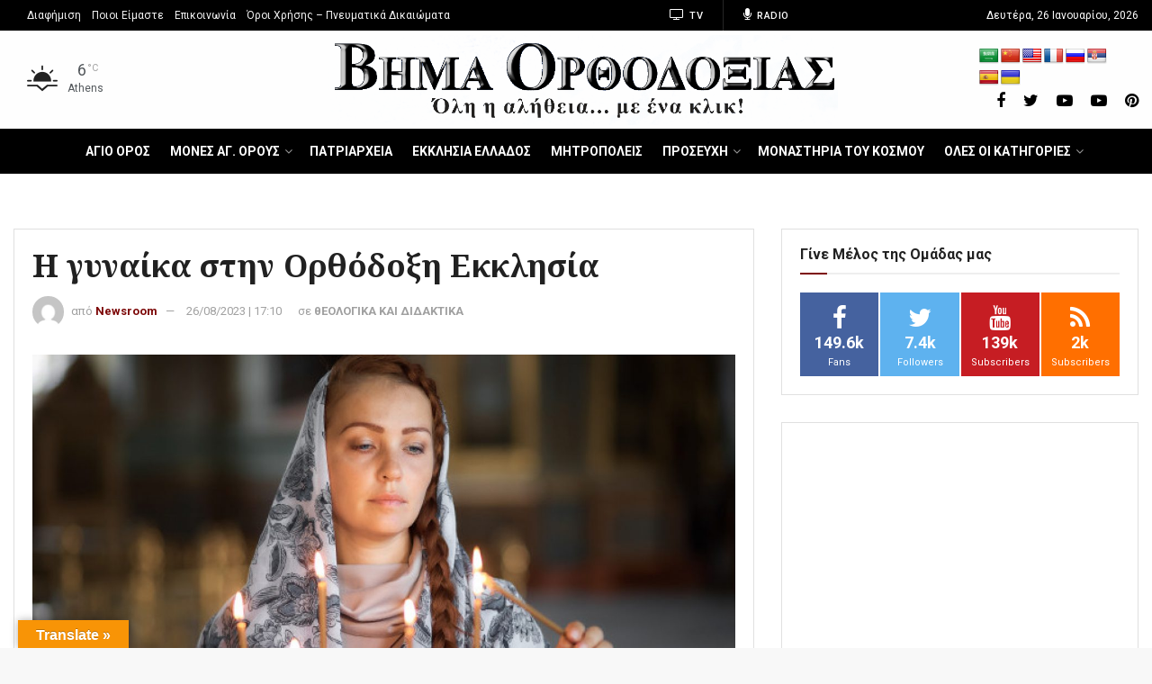

--- FILE ---
content_type: text/html; charset=UTF-8
request_url: https://www.vimaorthodoxias.gr/theologikos-logos-diafora/i-gynaika-stin-orthodoxi-ekklisia/
body_size: 85878
content:
<!doctype html>
<!--[if lt IE 7]> <html class="no-js lt-ie9 lt-ie8 lt-ie7" lang="el"> <![endif]-->
<!--[if IE 7]>    <html class="no-js lt-ie9 lt-ie8" lang="el"> <![endif]-->
<!--[if IE 8]>    <html class="no-js lt-ie9" lang="el"> <![endif]-->
<!--[if IE 9]>    <html class="no-js lt-ie10" lang="el"> <![endif]-->
<!--[if gt IE 8]><!--> <html class="no-js" lang="el"> <!--<![endif]-->
<head>
    <meta http-equiv="Content-Type" content="text/html; charset=UTF-8" />
    <meta name='viewport' content='width=device-width, initial-scale=1, user-scalable=yes' />
    <meta name="keywords" content="θΕΟΛΟΓΙΚΑ ΚΑΙ ΔΙΔΑΚΤΙΚΑ,. εκκλησία,γυναίκα,Η ΘΕΣΗ ΤΗΣ ΓΥΝΑΙΚΑΣ,ΟΡΘΟΔΟΞΗ ΠΙΣΤΗ ΚΑΙ ΖΩΗ" />
    <meta name="news_keywords" content="θΕΟΛΟΓΙΚΑ ΚΑΙ ΔΙΔΑΚΤΙΚΑ,NEWS,. εκκλησία,γυναίκα,Η ΘΕΣΗ ΤΗΣ ΓΥΝΑΙΚΑΣ,ΟΡΘΟΔΟΞΗ ΠΙΣΤΗ ΚΑΙ ΖΩΗ" />
    <link rel="profile" href="http://gmpg.org/xfn/11" />
    <link rel="pingback" href="https://www.vimaorthodoxias.gr/xmlrpc.php" />
    <meta name='robots' content='index, follow, max-image-preview:large, max-snippet:-1, max-video-preview:-1' />
			<script type="text/javascript">
              var jnews_ajax_url = 'https://www.vimaorthodoxias.gr/?ajax-request=jnews'
			</script>
			
	<!-- This site is optimized with the Yoast SEO plugin v20.8 - https://yoast.com/wordpress/plugins/seo/ -->
	<title>Η γυναίκα στην Ορθόδοξη Εκκλησία - ΒΗΜΑ ΟΡΘΟΔΟΞΙΑΣ News</title>
	<meta name="description" content="Η ΘΕΣΗ ΤΗΣ ΓΥΝΑΙΚΑΣ: Είναι γεγονός αναντίρρητο ότι σε κάθε εποχή οι γυναίκες ήταν κοντά στην Εκκλησία περισσότερο από τους άνδρες. Παρ’ όλα αυτά οι" />
	<link rel="canonical" href="https://www.vimaorthodoxias.gr/theologikos-logos-diafora/i-gynaika-stin-orthodoxi-ekklisia/" />
	<meta property="og:locale" content="el_GR" />
	<meta property="og:type" content="article" />
	<meta property="og:title" content="Η γυναίκα στην Ορθόδοξη Εκκλησία - ΒΗΜΑ ΟΡΘΟΔΟΞΙΑΣ News" />
	<meta property="og:description" content="Η ΘΕΣΗ ΤΗΣ ΓΥΝΑΙΚΑΣ: Είναι γεγονός αναντίρρητο ότι σε κάθε εποχή οι γυναίκες ήταν κοντά στην Εκκλησία περισσότερο από τους άνδρες. Παρ’ όλα αυτά οι" />
	<meta property="og:url" content="https://www.vimaorthodoxias.gr/theologikos-logos-diafora/i-gynaika-stin-orthodoxi-ekklisia/" />
	<meta property="og:site_name" content="ΒΗΜΑ ΟΡΘΟΔΟΞΙΑΣ News" />
	<meta property="article:publisher" content="https://www.facebook.com/vimaorthodoxias.gr/" />
	<meta property="article:author" content="https://www.facebook.com/orthodoxianewslive" />
	<meta property="article:published_time" content="2023-08-26T14:10:42+00:00" />
	<meta property="article:modified_time" content="2023-08-26T08:48:55+00:00" />
	<meta property="og:image" content="https://www.vimaorthodoxias.gr/wp-content/uploads/2023/08/1-26.jpg" />
	<meta property="og:image:width" content="1280" />
	<meta property="og:image:height" content="720" />
	<meta property="og:image:type" content="image/jpeg" />
	<meta name="author" content="Newsroom" />
	<meta name="twitter:card" content="summary_large_image" />
	<meta name="twitter:creator" content="@https://x.com/vimaorthodoxias" />
	<meta name="twitter:site" content="@vimaorthodoxias" />
	<meta name="twitter:label1" content="Συντάχθηκε από" />
	<meta name="twitter:data1" content="Newsroom" />
	<meta name="twitter:label2" content="Εκτιμώμενος χρόνος ανάγνωσης" />
	<meta name="twitter:data2" content="5 λεπτά" />
	<script type="application/ld+json" class="yoast-schema-graph">{"@context":"https://schema.org","@graph":[{"@type":"Article","@id":"https://www.vimaorthodoxias.gr/theologikos-logos-diafora/i-gynaika-stin-orthodoxi-ekklisia/#article","isPartOf":{"@id":"https://www.vimaorthodoxias.gr/theologikos-logos-diafora/i-gynaika-stin-orthodoxi-ekklisia/"},"author":{"name":"Newsroom","@id":"https://www.vimaorthodoxias.gr/#/schema/person/796bacc1b5a33f40c281de3bfa1b9c15"},"headline":"Η γυναίκα στην Ορθόδοξη Εκκλησία","datePublished":"2023-08-26T14:10:42+00:00","dateModified":"2023-08-26T08:48:55+00:00","mainEntityOfPage":{"@id":"https://www.vimaorthodoxias.gr/theologikos-logos-diafora/i-gynaika-stin-orthodoxi-ekklisia/"},"wordCount":4,"publisher":{"@id":"https://www.vimaorthodoxias.gr/#organization"},"image":{"@id":"https://www.vimaorthodoxias.gr/theologikos-logos-diafora/i-gynaika-stin-orthodoxi-ekklisia/#primaryimage"},"thumbnailUrl":"https://www.vimaorthodoxias.gr/wp-content/uploads/2023/08/1-26.jpg","keywords":[". εκκλησία","γυναίκα","Η ΘΕΣΗ ΤΗΣ ΓΥΝΑΙΚΑΣ","ΟΡΘΟΔΟΞΗ ΠΙΣΤΗ ΚΑΙ ΖΩΗ"],"articleSection":["θΕΟΛΟΓΙΚΑ ΚΑΙ ΔΙΔΑΚΤΙΚΑ"],"inLanguage":"el","articleBody":"Η ΘΕΣΗ ΤΗΣ ΓΥΝΑΙΚΑΣ: Είναι γεγονός αναντίρρητο ότι σε κάθε εποχή οι γυναίκες ήταν κοντά στην Εκκλησία περισσότερο από τους άνδρες.\r\nΠαρ’ όλα αυτά οι γυναίκες -ή τουλάχιστον αρκετές από αυτές- είχαν πάντοτε ορισμένα «παράπονα» για την «μεταχείριση» που η Εκκλησία -και μάλιστα η Ορθόδοξη- έχει επιφυλάξει για αυτές. Πιο συγκεκριμένα, οι γυναίκες προβληματίζονται συνήθως για τούτο: Ο χριστιανισμός θεωρεί τη γυναίκα κατώτερη από τον άνδρα; Τι νόημα έχει εκείνο το «η δε γυνή ίνα φοβήται τον άνδρα» στο αποστολικό ανάγνωσμα του μυστηρίου του γάμου; Απόρροια του βασικού αυτού προβληματισμού, δύο επιμέρους απορίες:\r\n\r\n \t\r\nΓιατί οι γυναίκες δεν χειροτονούνται Κληρικοί;\r\n \t\r\nΓιατί δεν επιτρέπεται οι γυναίκες να μπαίνουν στο Άγιο Βήμα;\r\n\r\nΘέλω εξ’ αρχής να σημειώσω ότι δεν υπάρχει καμία απολύτως υποτίμηση της γυναίκας από τον χριστιανισμό. Η Αγία Γραφή στο βιβλίο της Γενέσεως ομιλεί για την πλάση του ανθρώπου ο οποίος αποτελεί την κορωνίδα της θείας δημιουργίας αποδίδοντας αξιολογική ισότητα και στα δύο φύλα. «Και εποίησεν ο θεός τον άνθρωπον, κατ’ εικόνα Θεού εποίησεν αυτόν, άρσεν και θήλυ εποίησεν αυτούς». Η δημιουργική πνοή του Θεού φέρει τον άνθρωπο άνδρα και γυναίκα από την ανυπαρξία στην ύπαρξη.\r\n\r\nΣτο πρόσωπο της Υπεραγίας Θεοτόκου, η γυναίκα υπερυψώνεται σε θέση που ποτέ κανείς άνδρας δεν έφθασε, αφού ο Χριστός έχει μεν μητέρα κατά σάρκα, αλλά όχι και πατέρα! Η χριστιανική διδασκαλία απελευθέρωσε τη γυναίκα από την τυραννία του παλαιού κόσμου, ενώ ο Απόστολος Παύλος ήταν εκείνος που διακήρυξε επίσημα και μάλιστα σε εποχές που δεν άντεχαν τέτοια «φεμινιστικά» κηρύγματα πώς «ουκ ένι άρσεν και θήλυ, πάντες γαρ υμείς εις εστέ εν Χριστώ Ιησού». Η δε φράση του στο αποστολικό ανάγνωσμα του γάμου πρέπει να σχολιασθεί σε σχέση και με όσα προηγούνται και αναφέρονται στις υποχρεώσεις του άνδρα και πάντως αναφέρεται στον σεβασμό και όχι στον φόβο μέσα στον γάμο, αφού «η αγάπη έξω βάλλει τον φόβον».\r\n\r\nΗ Εκκλησία ανέδειξε μεγάλες Αγίες, που σήμερα τιμώνται από τον λαό μας με ιδιαίτερο σεβασμό και εμπιστεύθηκε στην γυναίκα το σύνολο σχεδόν του κοινωνικού και φιλανθρωπικού της έργου. Προστάτευσε τη γυναίκα και την δικαίωσε. Είναι χαρακτηριστικός στο σημείο αυτό ο σχετικός λόγος του Αγίου Γρηγορίου του Θεολόγου. Στην εποχή του ο νόμος τιμωρούσε μόνο τη γυναίκα και μάλιστα παραδειγματικά στην περίπτωση της μοιχείας, ενώ άφηνε τον άνδρα ατιμώρητο.\r\nΓυναίκες και Ιερωσύνη\r\nΈχοντας υπ’ όψιν τα παραπάνω νομίζω ότι εύκολα κανείς μπορεί να συμπεράνει ότι η μη χειροτονία των γυναικών δεν σημαίνει υποτίμηση της γυναίκας. Το ερώτημα λοιπόν που προκύπτει είναι: Γιατί η Εκκλησία δεν χειροτονεί και γυναίκες; Δεν υπάρχει κανένας δογματικός περιορισμός σε αυτό. Θεωρητικά δηλαδή και οι γυναίκες μπορούν να χειροτονηθούν Ιερείς στην Ορθόδοξη Εκκλησία, αφού καμία απαγόρευση δεν υφίσταται. Ο Κύριος όμως διάλεξε ως μαθητές Του τους 12 εκείνους απλούς κι ολιγογράμματους ψαράδες της λίμνης Γεννησαρέτ και σε αυτούς μετέδωσε το χάρισμα της ιερωσύνης. Οι Απόστολοι με τη σειρά τους το μετέδωσαν στις επόμενες γενιές. Η Εκκλησία μας σεβάστηκε την επιλογή αυτή του Κυρίου και δεν μετέδωσε τη χάρη της ιερωσύνης στις γυναίκες, χωρίς καθόλου αυτό να σημαίνει υποτίμησή τους. Και εμείς σήμερα μένουμε πιστοί σε μία παράδοση είκοσι αιώνων, που θέλει τον ιερό αυτό θεσμό να διακονείται από άνδρες και που τελικώς έλαβε τον χαρακτήρα Ιερού Κανόνα. Είναι χαρακτηριστικό ότι στη χειροτονία γυναικών προχώρησαν οι προτεστάντες, οι οποίοι όμως δεν αναγνωρίζουν την ιερά παράδοση. Εμείς εδώ στην Ορθοδοξία σεβόμαστε την ιερότητα της Παράδοσής μας που είναι ισόκυρη με την Αγία Γραφή και τηρούμε με ευλάβεια όσα οι προηγούμενες γενιές των Αγίων Πατέρων μας παρέδωσαν.\r\n\r\nΗ ιερωσύνη είναι διακονία και όχι αξίωμα, συνεπώς η θέση των Ιερέων είναι υπηρετική και όχι κυριαρχική. Συνεπώς τα ερωτήματα διαμορφώνονται κάπως έτσι : Γιατί να μην συνεχίσουμε να σεβόμαστε αυτήν την παράδοση; Τι έχουμε να κερδίσουμε καταστρατηγώντας την; Τι έχουμε να χάσουμε τηρώντας την;\r\nΟι Γυναίκες στο Ιερό Βήμα\r\n Ένα άλλο ζήτημα αφορά την απαγόρευση εισόδου στο Ιερό Βήμα για τις γυναίκες, ενώ αντίθετα επιτρέπεται στους άνδρες. Η άποψη αυτή είναι εντελώς λανθασμένη! Η Εκκλησία, με συγκεκριμένους κανόνες της, απαγορεύει την είσοδο στο Άγιο Βήμα «εις πάντα λαϊκόν», άνδρα και γυναίκα. Το «Ιερό» ένα τόπος «φρικτός» είναι μόνο για τους Κληρικούς, που πρόκειται να προσφέρουν εκεί τη λατρεία προς τον Θεό. Και επιτρέπεται η προσωρινή παραμονή σε αυτό σε κάποιους λαϊκούς, που έχουν ειδικά «διαβασθεί» από τον Επίσκοπο, προκειμένου να βοηθούν τον Ιερέα, π.χ. τα «παπαδάκια», οι νεωκόροι κλπ.\r\n\r\nΗ ευχή αυτή του Επισκόπου μπορεί να διαβασθεί και σε γυναίκες. Έτσι η απαγόρευση εισόδου ισχύει εξίσου και για τους άνδρες και για τις γυναίκες, οι οποίοι πρέπει όλοι να βρίσκονται στον κυρίως Ναό και από εκεί να συμμετέχουν στην λατρευτική πράξη. Αυτή είναι η διδασκαλία και η τάξη της Εκκλησίας μας.\r\n\r\nΟι γυναίκες αποτελούν το ζωτικότερο τμήμα του χριστεπωνύμου πληρώματός μας. Κάθε ενορία στηρίζει πολλά στις πλάτες τους. Αλλά κι εκείνες δεν νοιώθουν καθόλου μειονεκτικά. Αντίθετα ζουν και χαίρονται την κάθε προσφορά τους, που γίνεται με πολύ μεράκι και ενθουσιασμό. Αυτή είναι η μοναδικότητα της Εκκλησίας μας, η οποία λιτανεύει σήμερα στον κόσμο μας την σωτηρία και την απολύτρωση που έφερε ο Χριστός για τον άνδρα και τη γυναίκα."},{"@type":"WebPage","@id":"https://www.vimaorthodoxias.gr/theologikos-logos-diafora/i-gynaika-stin-orthodoxi-ekklisia/","url":"https://www.vimaorthodoxias.gr/theologikos-logos-diafora/i-gynaika-stin-orthodoxi-ekklisia/","name":"Η γυναίκα στην Ορθόδοξη Εκκλησία - ΒΗΜΑ ΟΡΘΟΔΟΞΙΑΣ News","isPartOf":{"@id":"https://www.vimaorthodoxias.gr/#website"},"primaryImageOfPage":{"@id":"https://www.vimaorthodoxias.gr/theologikos-logos-diafora/i-gynaika-stin-orthodoxi-ekklisia/#primaryimage"},"image":{"@id":"https://www.vimaorthodoxias.gr/theologikos-logos-diafora/i-gynaika-stin-orthodoxi-ekklisia/#primaryimage"},"thumbnailUrl":"https://www.vimaorthodoxias.gr/wp-content/uploads/2023/08/1-26.jpg","datePublished":"2023-08-26T14:10:42+00:00","dateModified":"2023-08-26T08:48:55+00:00","description":"Η ΘΕΣΗ ΤΗΣ ΓΥΝΑΙΚΑΣ: Είναι γεγονός αναντίρρητο ότι σε κάθε εποχή οι γυναίκες ήταν κοντά στην Εκκλησία περισσότερο από τους άνδρες. Παρ’ όλα αυτά οι","breadcrumb":{"@id":"https://www.vimaorthodoxias.gr/theologikos-logos-diafora/i-gynaika-stin-orthodoxi-ekklisia/#breadcrumb"},"inLanguage":"el","potentialAction":[{"@type":"ReadAction","target":["https://www.vimaorthodoxias.gr/theologikos-logos-diafora/i-gynaika-stin-orthodoxi-ekklisia/"]}]},{"@type":"ImageObject","inLanguage":"el","@id":"https://www.vimaorthodoxias.gr/theologikos-logos-diafora/i-gynaika-stin-orthodoxi-ekklisia/#primaryimage","url":"https://www.vimaorthodoxias.gr/wp-content/uploads/2023/08/1-26.jpg","contentUrl":"https://www.vimaorthodoxias.gr/wp-content/uploads/2023/08/1-26.jpg","width":1280,"height":720},{"@type":"BreadcrumbList","@id":"https://www.vimaorthodoxias.gr/theologikos-logos-diafora/i-gynaika-stin-orthodoxi-ekklisia/#breadcrumb","itemListElement":[{"@type":"ListItem","position":1,"name":"Αρχική","item":"https://www.vimaorthodoxias.gr/"},{"@type":"ListItem","position":2,"name":"Η γυναίκα στην Ορθόδοξη Εκκλησία"}]},{"@type":"WebSite","@id":"https://www.vimaorthodoxias.gr/#website","url":"https://www.vimaorthodoxias.gr/","name":"ΒΗΜΑ ΟΡΘΟΔΟΞΙΑΣ News","description":"Εκκλησιαστικά νέα, ειδήσεις από την Ελλάδα, Άγιο Όρος, συντάξεις και επιδόματα – Vimaorthodoxias News","publisher":{"@id":"https://www.vimaorthodoxias.gr/#organization"},"alternateName":"ΒΗΜΑ ΟΡΘΟΔΟΞΙΑΣ NEWS","inLanguage":"el"},{"@type":"Organization","@id":"https://www.vimaorthodoxias.gr/#organization","name":"ΒΗΜΑ ΟΡΘΟΔΟΞΙΑΣ","url":"https://www.vimaorthodoxias.gr/","logo":{"@type":"ImageObject","inLanguage":"el","@id":"https://www.vimaorthodoxias.gr/#/schema/logo/image/","url":"https://www.vimaorthodoxias.gr/wp-content/uploads/2020/03/structure-logo.jpg","contentUrl":"https://www.vimaorthodoxias.gr/wp-content/uploads/2020/03/structure-logo.jpg","width":300,"height":53,"caption":"ΒΗΜΑ ΟΡΘΟΔΟΞΙΑΣ"},"image":{"@id":"https://www.vimaorthodoxias.gr/#/schema/logo/image/"},"sameAs":["https://www.facebook.com/vimaorthodoxias.gr/","https://twitter.com/vimaorthodoxias","https://gr.pinterest.com/pin/193514115218330450/","https://www.youtube.com/channel/UC6aTIYv6PbeB1iaq7ie-I4g"]},{"@type":"Person","@id":"https://www.vimaorthodoxias.gr/#/schema/person/796bacc1b5a33f40c281de3bfa1b9c15","name":"Newsroom","image":{"@type":"ImageObject","inLanguage":"el","@id":"https://www.vimaorthodoxias.gr/#/schema/person/image/","url":"https://secure.gravatar.com/avatar/a9b5336574a2ed89f9baa8fa1a292706?s=96&d=mm&r=g","contentUrl":"https://secure.gravatar.com/avatar/a9b5336574a2ed89f9baa8fa1a292706?s=96&d=mm&r=g","caption":"Newsroom"},"description":"Το vimaorthodoxias.gr λειτουργεί από το 2010 και αποτελεί το πρώτο σε επισκεψιμότητα εκκλησιαστικό site στην Ελλάδα με πλούσια θεματολογία. Οι δημοσιογράφοι του desk room από το ΒΗΜΑ ΟΡΘΟΔΟΞΙΑΣ εργάζονται πυρετωδώς για έγκαιρη και έγκυρη ενημέρωση- Εκκλησιαστικά νέα και έκτακτη επικαιρότητα από την Ελλάδα και τον κόσμο. Και χρηστικές ειδήσεις με ρεπορτάζ για συντάξεις, αγρότες ΟΠΕΚΕΠΕ, επιδόματα ΟΠΕΚΑ και άλλα χρηστικά.","sameAs":["https://www.vimaorthodoxias.gr/","https://www.facebook.com/orthodoxianewslive","https://www.instagram.com/vimaorthodoxias.gr/?hl=el","https://twitter.com/https://x.com/vimaorthodoxias","https://www.youtube.com/@agioritikovimagr"],"url":"https://www.vimaorthodoxias.gr/author/newsroom/"}]}</script>
	<!-- / Yoast SEO plugin. -->


<link rel='dns-prefetch' href='//translate.google.com' />
<link rel='dns-prefetch' href='//fonts.googleapis.com' />
<link rel='preconnect' href='https://fonts.gstatic.com' />
<script type="text/javascript">
window._wpemojiSettings = {"baseUrl":"https:\/\/s.w.org\/images\/core\/emoji\/14.0.0\/72x72\/","ext":".png","svgUrl":"https:\/\/s.w.org\/images\/core\/emoji\/14.0.0\/svg\/","svgExt":".svg","source":{"concatemoji":"https:\/\/www.vimaorthodoxias.gr\/wp-includes\/js\/wp-emoji-release.min.js?ver=6.2.2"}};
/*! This file is auto-generated */
!function(e,a,t){var n,r,o,i=a.createElement("canvas"),p=i.getContext&&i.getContext("2d");function s(e,t){p.clearRect(0,0,i.width,i.height),p.fillText(e,0,0);e=i.toDataURL();return p.clearRect(0,0,i.width,i.height),p.fillText(t,0,0),e===i.toDataURL()}function c(e){var t=a.createElement("script");t.src=e,t.defer=t.type="text/javascript",a.getElementsByTagName("head")[0].appendChild(t)}for(o=Array("flag","emoji"),t.supports={everything:!0,everythingExceptFlag:!0},r=0;r<o.length;r++)t.supports[o[r]]=function(e){if(p&&p.fillText)switch(p.textBaseline="top",p.font="600 32px Arial",e){case"flag":return s("\ud83c\udff3\ufe0f\u200d\u26a7\ufe0f","\ud83c\udff3\ufe0f\u200b\u26a7\ufe0f")?!1:!s("\ud83c\uddfa\ud83c\uddf3","\ud83c\uddfa\u200b\ud83c\uddf3")&&!s("\ud83c\udff4\udb40\udc67\udb40\udc62\udb40\udc65\udb40\udc6e\udb40\udc67\udb40\udc7f","\ud83c\udff4\u200b\udb40\udc67\u200b\udb40\udc62\u200b\udb40\udc65\u200b\udb40\udc6e\u200b\udb40\udc67\u200b\udb40\udc7f");case"emoji":return!s("\ud83e\udef1\ud83c\udffb\u200d\ud83e\udef2\ud83c\udfff","\ud83e\udef1\ud83c\udffb\u200b\ud83e\udef2\ud83c\udfff")}return!1}(o[r]),t.supports.everything=t.supports.everything&&t.supports[o[r]],"flag"!==o[r]&&(t.supports.everythingExceptFlag=t.supports.everythingExceptFlag&&t.supports[o[r]]);t.supports.everythingExceptFlag=t.supports.everythingExceptFlag&&!t.supports.flag,t.DOMReady=!1,t.readyCallback=function(){t.DOMReady=!0},t.supports.everything||(n=function(){t.readyCallback()},a.addEventListener?(a.addEventListener("DOMContentLoaded",n,!1),e.addEventListener("load",n,!1)):(e.attachEvent("onload",n),a.attachEvent("onreadystatechange",function(){"complete"===a.readyState&&t.readyCallback()})),(e=t.source||{}).concatemoji?c(e.concatemoji):e.wpemoji&&e.twemoji&&(c(e.twemoji),c(e.wpemoji)))}(window,document,window._wpemojiSettings);
</script>
<!-- vimaorthodoxias.gr is managing ads with Advanced Ads --><script data-wpfc-render="false" id="vimao-ready">
			window.advanced_ads_ready=function(e,a){a=a||"complete";var d=function(e){return"interactive"===a?"loading"!==e:"complete"===e};d(document.readyState)?e():document.addEventListener("readystatechange",(function(a){d(a.target.readyState)&&e()}),{once:"interactive"===a})},window.advanced_ads_ready_queue=window.advanced_ads_ready_queue||[];		</script>
		<style type="text/css">
img.wp-smiley,
img.emoji {
	display: inline !important;
	border: none !important;
	box-shadow: none !important;
	height: 1em !important;
	width: 1em !important;
	margin: 0 0.07em !important;
	vertical-align: -0.1em !important;
	background: none !important;
	padding: 0 !important;
}
</style>
	<link rel='stylesheet' id='awsm-ead-public-css' href='https://www.vimaorthodoxias.gr/wp-content/plugins/embed-any-document/css/embed-public.min.css?ver=2.7.2' type='text/css' media='all' />
<link rel='stylesheet' id='google-language-translator-css' href='https://www.vimaorthodoxias.gr/wp-content/plugins/google-language-translator/css/style.css?ver=6.0.8' type='text/css' media='' />
<link rel='stylesheet' id='glt-toolbar-styles-css' href='https://www.vimaorthodoxias.gr/wp-content/plugins/google-language-translator/css/toolbar.css?ver=6.0.8' type='text/css' media='' />
<link rel='stylesheet' id='jnews-video-css' href='https://www.vimaorthodoxias.gr/wp-content/plugins/jnews-video/assets/css/plugin.css?ver=6.0.0' type='text/css' media='all' />
<link rel='stylesheet' id='jnews-video-darkmode-css' href='https://www.vimaorthodoxias.gr/wp-content/plugins/jnews-video/assets/css/darkmode.css?ver=6.0.0' type='text/css' media='all' />
<link rel='stylesheet' id='buttons-css' href='https://www.vimaorthodoxias.gr/wp-includes/css/buttons.min.css?ver=6.2.2' type='text/css' media='all' />
<link rel='stylesheet' id='dashicons-css' href='https://www.vimaorthodoxias.gr/wp-includes/css/dashicons.min.css?ver=6.2.2' type='text/css' media='all' />
<link rel='stylesheet' id='mediaelement-css' href='https://www.vimaorthodoxias.gr/wp-includes/js/mediaelement/mediaelementplayer-legacy.min.css?ver=4.2.17' type='text/css' media='all' />
<link rel='stylesheet' id='wp-mediaelement-css' href='https://www.vimaorthodoxias.gr/wp-includes/js/mediaelement/wp-mediaelement.min.css?ver=6.2.2' type='text/css' media='all' />
<link rel='stylesheet' id='media-views-css' href='https://www.vimaorthodoxias.gr/wp-includes/css/media-views.min.css?ver=6.2.2' type='text/css' media='all' />
<link rel='stylesheet' id='imgareaselect-css' href='https://www.vimaorthodoxias.gr/wp-includes/js/imgareaselect/imgareaselect.css?ver=0.9.8' type='text/css' media='all' />
<link rel='stylesheet' id='js_composer_front-css' href='https://www.vimaorthodoxias.gr/wp-content/plugins/js_composer/assets/css/js_composer.min.css?ver=6.1' type='text/css' media='all' />
<link rel='stylesheet' id='jeg_customizer_font-css' href='//fonts.googleapis.com/css?family=Roboto%3Aregular%2C500%2C700%7CNoto+Serif%3Aregular%2C700%2Citalic%2C700italic&#038;display=swap&#038;ver=1.2.6' type='text/css' media='all' />
<link rel='stylesheet' id='jnews-frontend-css' href='https://www.vimaorthodoxias.gr/wp-content/themes/jnews/assets/dist/frontend.min.css?ver=6.2.2' type='text/css' media='all' />
<link rel='stylesheet' id='jnews-style-css' href='https://www.vimaorthodoxias.gr/wp-content/themes/jnews/style.css?ver=6.2.2' type='text/css' media='all' />
<link rel='stylesheet' id='jnews-darkmode-css' href='https://www.vimaorthodoxias.gr/wp-content/themes/jnews/assets/css/darkmode.css?ver=6.2.2' type='text/css' media='all' />
<link rel='stylesheet' id='__EPYT__style-css' href='https://www.vimaorthodoxias.gr/wp-content/plugins/youtube-embed-plus/styles/ytprefs.min.css?ver=14.1.6.2' type='text/css' media='all' />
<style id='__EPYT__style-inline-css' type='text/css'>

                .epyt-gallery-thumb {
                        width: 33.333%;
                }
                
</style>
<link rel='stylesheet' id='jnews-select-share-css' href='https://www.vimaorthodoxias.gr/wp-content/plugins/jnews-social-share/assets/css/plugin.css' type='text/css' media='all' />
<link rel='stylesheet' id='jnews-weather-style-css' href='https://www.vimaorthodoxias.gr/wp-content/plugins/jnews-weather/assets/css/plugin.css?ver=6.0.0' type='text/css' media='all' />
<script type='text/javascript' src='https://www.vimaorthodoxias.gr/wp-includes/js/jquery/jquery.min.js?ver=3.6.4' id='jquery-core-js'></script>
<script type='text/javascript' src='https://www.vimaorthodoxias.gr/wp-includes/js/jquery/jquery-migrate.min.js?ver=3.4.0' id='jquery-migrate-js'></script>
<script type='text/javascript' id='utils-js-extra'>
/* <![CDATA[ */
var userSettings = {"url":"\/","uid":"0","time":"1769408515","secure":"1"};
/* ]]> */
</script>
<script type='text/javascript' src='https://www.vimaorthodoxias.gr/wp-includes/js/utils.min.js?ver=6.2.2' id='utils-js'></script>
<script type='text/javascript' src='https://www.vimaorthodoxias.gr/wp-includes/js/plupload/moxie.min.js?ver=1.3.5' id='moxiejs-js'></script>
<script type='text/javascript' src='https://www.vimaorthodoxias.gr/wp-includes/js/plupload/plupload.min.js?ver=2.1.9' id='plupload-js'></script>
<!--[if lt IE 8]>
<script type='text/javascript' src='https://www.vimaorthodoxias.gr/wp-includes/js/json2.min.js?ver=2015-05-03' id='json2-js'></script>
<![endif]-->
<script type='text/javascript' id='__ytprefs__-js-extra'>
/* <![CDATA[ */
var _EPYT_ = {"ajaxurl":"https:\/\/www.vimaorthodoxias.gr\/wp-admin\/admin-ajax.php","security":"4e3d517712","gallery_scrolloffset":"20","eppathtoscripts":"https:\/\/www.vimaorthodoxias.gr\/wp-content\/plugins\/youtube-embed-plus\/scripts\/","eppath":"https:\/\/www.vimaorthodoxias.gr\/wp-content\/plugins\/youtube-embed-plus\/","epresponsiveselector":"[\"iframe.__youtube_prefs__\",\"iframe[src*='youtube.com']\",\"iframe[src*='youtube-nocookie.com']\",\"iframe[data-ep-src*='youtube.com']\",\"iframe[data-ep-src*='youtube-nocookie.com']\",\"iframe[data-ep-gallerysrc*='youtube.com']\"]","epdovol":"1","version":"14.1.6.2","evselector":"iframe.__youtube_prefs__[src], iframe[src*=\"youtube.com\/embed\/\"], iframe[src*=\"youtube-nocookie.com\/embed\/\"]","ajax_compat":"","maxres_facade":"eager","ytapi_load":"light","pause_others":"","stopMobileBuffer":"1","facade_mode":"","not_live_on_channel":"","vi_active":"","vi_js_posttypes":[]};
/* ]]> */
</script>
<script type='text/javascript' src='https://www.vimaorthodoxias.gr/wp-content/plugins/youtube-embed-plus/scripts/ytprefs.min.js?ver=14.1.6.2' id='__ytprefs__-js'></script>
<link rel="https://api.w.org/" href="https://www.vimaorthodoxias.gr/wp-json/" /><link rel="alternate" type="application/json" href="https://www.vimaorthodoxias.gr/wp-json/wp/v2/posts/789110" /><link rel="EditURI" type="application/rsd+xml" title="RSD" href="https://www.vimaorthodoxias.gr/xmlrpc.php?rsd" />
<link rel="wlwmanifest" type="application/wlwmanifest+xml" href="https://www.vimaorthodoxias.gr/wp-includes/wlwmanifest.xml" />
<meta name="generator" content="WordPress 6.2.2" />
<link rel='shortlink' href='https://www.vimaorthodoxias.gr/?p=789110' />
<link rel="alternate" type="application/json+oembed" href="https://www.vimaorthodoxias.gr/wp-json/oembed/1.0/embed?url=https%3A%2F%2Fwww.vimaorthodoxias.gr%2Ftheologikos-logos-diafora%2Fi-gynaika-stin-orthodoxi-ekklisia%2F" />
<link rel="alternate" type="text/xml+oembed" href="https://www.vimaorthodoxias.gr/wp-json/oembed/1.0/embed?url=https%3A%2F%2Fwww.vimaorthodoxias.gr%2Ftheologikos-logos-diafora%2Fi-gynaika-stin-orthodoxi-ekklisia%2F&#038;format=xml" />
<!-- start Simple Custom CSS and JS -->
<script src="//cdn.orangeclickmedia.com/tech/vimaorthodoxias.gr/ocm.js" async="async"></script><!-- end Simple Custom CSS and JS -->
<!-- start Simple Custom CSS and JS -->
<style type="text/css">
.jeg_pl_lg_2 .jeg_post_title, .jeg_pl_lg_3 .jeg_post_title {
	line-height: 1.2em !important;
	letter-spacing: 0.1px !important;
}

.jeg_main {
	max-width: 100%;
}

.wpedon_paypalbuttonimage {
	width: 250px !important;
	height: 90px !important;
}


.jeg_pl_lg_2 .jeg_post_title {
	font-size: 21px !important;
	letter-spacing: 0.1px !important;
}

.i-amphtml-sizer {
	display: none !important;
}

.jeg_heroblock_6 .jeg_hero_item_1 .jeg_post_title {
	font-size: 36px;
	line-height: 1.1em;
	margin-bottom: 46px;
	letter-spacing: 0.1px;
}

.jeg_heroblock .jeg_hero_item_1 .jeg_post_info {
	text-shadow: 0 1px 1px rgba(0,0,0,.4);
	background: linear-gradient(90deg,rgba(157,10,10,0.8) 0%,rgba(231,143,6,0.2) 100%);
	border-left: 6px solid #fff;
	padding: 20px;
}

.jeg_heroblock_6 .jeg_post_title {
	font-size: 19px;
	letter-spacing: 0.1px;
}

.jeg_heroblock_6 .jeg_hero_item_1 .jeg_post_title a {
	font-weight: normal;
	letter-spacing: 0.1px;
}

.jeg_hero_style_1 .jeg_thumb a > div::before {
	opacity: .3;

}

.jeg_postblock_39 .jeg_pl_md_1 .jeg_post_title a {
 	line-height: 1em !important;
		letter-spacing: 0.1px !important;
	 
}
.jeg_postblock_39 .jeg_pl_sm .jeg_post_title a
{
 	line-height: 1em !important;
			letter-spacing: 0.1px !important;

	 
}

.bbb a {
	font-weight: bold !important;
}


.jeg_heroblock_6 .jeg_hero_item_1 .jeg_post_title a {
	font-weight: bold !important;
			letter-spacing: 0.1px !important;

}

.jeg_post_title a {
	font-weight: 700 !important;
}

.jeg_post_title, .entry-header .jeg_post_title {
	font-weight: bold !important;
			letter-spacing: 0.1px !important;

}

.jeg_postblock_5 .jeg_post_title a {
	font-size: 1em !important;
			letter-spacing: 0.1px !important;

 }

@media only screen and (min-width: 768px){
	.jeg_postblock_5.jeg_col_1o3 .jeg_post .jeg_post_title {
  font-size: 18px !important;
 }
}

@media screen and (max-width: 600px) {
	
	.jeg_mobile_logo img {
	max-height: 50px !important;
}
	
	.onesignal-slidedown-container {
		z-index:1000 !important;
		top: 0 !important;
	}
	
	.jeg_pl_lg_2 .jeg_post_title {
		line-height: 1.2em;
		font-size: 22px !important;

	}
	
	.entry-header .jeg_post_title {
	font-size: 23px !important;
}

	.entry-header .jeg_post_title {
	font-size: 23px !important;
}
	
	.wp-embedded-content {
	width: 100% !important;
}

.wp-embed {
	width: 320px !important;
}
	
.jeg_pl_lg_2 .jeg_post_title {
	font-size: 20px !important;
}

.jeg_pl_md_1 .jeg_post_title a {
	font-size: 1.3em  !important;
 
}
	
	.i-amphtml-sizer {
	display: none !important;
}
	
	.jeg_postblock_16 .jeg_pl_lg_5 .jeg_post_title {
	font-size: 1.2em;
	line-height: 1.2em;
}

.jeg_postblock_16 .jeg_post_title a {
	font-size: 1.3em;
	font-weight: 500;
	color: #fff;
}

.jeg_postblock_16 {
	margin-bottom: 30px;
	background: #000;
}
	
	.entry-header .jeg_meta_category, .entry-header .jeg_meta_comment, .entry-header .jeg_meta_like {
	display: block !important;
}
	
	

 
.bottomart .jeg_block_title {
	color: #fff;

 

}
	
	.jnews_related_post_container .jeg_thumb {
	width: 100% !important;
}

.jnews_related_post_container a {
	font-size: 1em !important;
}
	
	.jnews_related_post_container .jeg_pl_md_2 .jeg_postblock_content {
		overflow: visible !important;
	}
	
	.jeg_ad.jeg_article.jnews_article_top_ads {
	display: none !important;
}
	
}</style>
<!-- end Simple Custom CSS and JS -->
<style type="text/css">#google_language_translator { text-align:left !important; }select.goog-te-combo { float:right; }.goog-te-gadget { padding-top:13px; }.goog-te-gadget .goog-te-combo { margin-top:-7px !important; }.goog-te-gadget { margin-top:2px !important; }p.hello { font-size:12px; color:#666; }#google_language_translator, #language { clear:both; width:160px; text-align:right; }#language { float:right; }#flags { text-align:right; width:165px; float:right; clear:right; }#flags ul { float:right !important; }p.hello { text-align:right; float:right; clear:both; }.glt-clear { height:0px; clear:both; margin:0px; padding:0px; }#flags { width:165px; }#flags a { display:inline-block; margin-left:2px; }#google_language_translator a {display: none !important; }.goog-te-gadget {color:transparent !important;}.goog-te-gadget { font-size:0px !important; }.goog-branding { display:none; }.goog-tooltip {display: none !important;}.goog-tooltip:hover {display: none !important;}.goog-text-highlight {background-color: transparent !important; border: none !important; box-shadow: none !important;}#google_language_translator select.goog-te-combo { color:#32373c; }#google_language_translator {color: transparent;}body { top:0px !important; }#glt-translate-trigger { left:20px; right:auto; }#glt-translate-trigger > span { color:#ffffff; }#glt-translate-trigger { background:#f89406; }</style>      <meta name="onesignal" content="wordpress-plugin"/>
            <script>

      window.OneSignal = window.OneSignal || [];

      OneSignal.push( function() {
        OneSignal.SERVICE_WORKER_UPDATER_PATH = "OneSignalSDKUpdaterWorker.js.php";
                      OneSignal.SERVICE_WORKER_PATH = "OneSignalSDKWorker.js.php";
                      OneSignal.SERVICE_WORKER_PARAM = { scope: "/" };
        OneSignal.setDefaultNotificationUrl("https://www.vimaorthodoxias.gr");
        var oneSignal_options = {};
        window._oneSignalInitOptions = oneSignal_options;

        oneSignal_options['wordpress'] = true;
oneSignal_options['appId'] = '5a955d70-dff8-40cb-8745-67b4f22c65d4';
oneSignal_options['allowLocalhostAsSecureOrigin'] = true;
oneSignal_options['welcomeNotification'] = { };
oneSignal_options['welcomeNotification']['title'] = "Καλωσορίσατε στις ειδοποιήσεις από το Βήμα Ορθοδοξίας";
oneSignal_options['welcomeNotification']['message'] = "Ευχαριστούμε για την εγγραφή!";
oneSignal_options['welcomeNotification']['url'] = "www.vimaorthodoxias.gr";
oneSignal_options['path'] = "https://www.vimaorthodoxias.gr/wp-content/plugins/onesignal-free-web-push-notifications/sdk_files/";
oneSignal_options['safari_web_id'] = "web.onesignal.auto.504512c8-952a-4d80-9d02-48e16e3cc659";
oneSignal_options['promptOptions'] = { };
oneSignal_options['promptOptions']['actionMessage'] = "Κάντε κλικ για να λαμβάνετε ειδοποιήσεις για εκκλησιαστικά νέα";
oneSignal_options['promptOptions']['exampleNotificationTitleDesktop'] = "Αυτό είναι ένα παράδειγμα ειδοποίησης";
oneSignal_options['promptOptions']['exampleNotificationMessageDesktop'] = "Οι ειδοποιήσεις θα εμφανίζονται στην επιφάνεια εργασίας σας";
oneSignal_options['promptOptions']['exampleNotificationTitleMobile'] = "Παράδειγμα ειδοποίησης";
oneSignal_options['promptOptions']['exampleNotificationMessageMobile'] = "Ειδοποιήσεις θα εμφανιστούν στη συσκευή σας";
oneSignal_options['promptOptions']['acceptButtonText'] = "ΣΥΝΕΧΕΙΑ";
oneSignal_options['promptOptions']['cancelButtonText'] = "ΟΧΙ ΕΥΧΑΡΙΣΤΩ";
oneSignal_options['promptOptions']['siteName'] = "http://www.vimaorthodoxias/gr";
oneSignal_options['promptOptions']['autoAcceptTitle'] = "Αποδοχή";
oneSignal_options['notifyButton'] = { };
oneSignal_options['notifyButton']['enable'] = true;
oneSignal_options['notifyButton']['position'] = 'bottom-right';
oneSignal_options['notifyButton']['theme'] = 'default';
oneSignal_options['notifyButton']['size'] = 'medium';
oneSignal_options['notifyButton']['showCredit'] = true;
oneSignal_options['notifyButton']['text'] = {};
oneSignal_options['notifyButton']['text']['tip.state.unsubscribed'] = 'Εγγραφείτε για να λαμβάνετε ειδοποιήσεις';
oneSignal_options['notifyButton']['text']['tip.state.subscribed'] = 'Έχετε εγγραφεί για να λαμβάνετε ειδοποιήσεις';
oneSignal_options['notifyButton']['text']['tip.state.blocked'] = 'Έχετε αποκλείσει τις ειδοποιήσεις';
oneSignal_options['notifyButton']['text']['message.action.subscribed'] = 'Ευχαριστούμε για την εγγραφή!';
oneSignal_options['notifyButton']['text']['message.action.resubscribed'] = 'Έχετε εγγραφεί για να λαμβάνετε ειδοποιήσεις';
oneSignal_options['notifyButton']['text']['message.action.unsubscribed'] = 'Δεν θα λάβετε ξανά ειδοποιήσεις';
oneSignal_options['notifyButton']['text']['dialog.main.title'] = 'Διαχείριση των ειδοποιήσεων ιστότοπου';
oneSignal_options['notifyButton']['text']['dialog.main.button.subscribe'] = 'ΕΓΓΡΑΦΗ';
oneSignal_options['notifyButton']['text']['dialog.main.button.unsubscribe'] = 'ΑΦΑΙΡΕΣΗ ΕΓΓΡΑΦΗΣ';
oneSignal_options['notifyButton']['text']['dialog.blocked.title'] = 'Αποκλεισμός ειδοποιήσεων';
oneSignal_options['notifyButton']['text']['dialog.blocked.message'] = 'Ακολουθήστε αυτές τις οδηγίες για να επιτρέψετε ειδοποιήσεις του ιστότοπου:';
                OneSignal.init(window._oneSignalInitOptions);
                OneSignal.showSlidedownPrompt();      });

      function documentInitOneSignal() {
        var oneSignal_elements = document.getElementsByClassName("OneSignal-prompt");

        var oneSignalLinkClickHandler = function(event) { OneSignal.push(['registerForPushNotifications']); event.preventDefault(); };        for(var i = 0; i < oneSignal_elements.length; i++)
          oneSignal_elements[i].addEventListener('click', oneSignalLinkClickHandler, false);
      }

      if (document.readyState === 'complete') {
           documentInitOneSignal();
      }
      else {
           window.addEventListener("load", function(event){
               documentInitOneSignal();
          });
      }
    </script>
<meta name="generator" content="Powered by WPBakery Page Builder - drag and drop page builder for WordPress."/>
<script  async src="https://pagead2.googlesyndication.com/pagead/js/adsbygoogle.js?client=ca-pub-1530774686293479" crossorigin="anonymous"></script><link rel="icon" href="https://www.vimaorthodoxias.gr/wp-content/uploads/2020/03/cropped-favicon512-32x32.png" sizes="32x32" />
<link rel="icon" href="https://www.vimaorthodoxias.gr/wp-content/uploads/2020/03/cropped-favicon512-192x192.png" sizes="192x192" />
<link rel="apple-touch-icon" href="https://www.vimaorthodoxias.gr/wp-content/uploads/2020/03/cropped-favicon512-180x180.png" />
<meta name="msapplication-TileImage" content="https://www.vimaorthodoxias.gr/wp-content/uploads/2020/03/cropped-favicon512-270x270.png" />
<style id="jeg_dynamic_css" type="text/css" data-type="jeg_custom-css">@media only screen and (min-width : 1200px) { .container, .jeg_vc_content > .vc_row, .jeg_vc_content > .vc_element > .vc_row, .jeg_vc_content > .vc_row[data-vc-full-width="true"]:not([data-vc-stretch-content="true"]) > .jeg-vc-wrapper, .jeg_vc_content > .vc_element > .vc_row[data-vc-full-width="true"]:not([data-vc-stretch-content="true"]) > .jeg-vc-wrapper { max-width : 1280px; } .elementor-section.elementor-section-boxed > .elementor-container { max-width : 1280px; }  } @media only screen and (min-width : 1441px) { .container, .jeg_vc_content > .vc_row, .jeg_vc_content > .vc_element > .vc_row, .jeg_vc_content > .vc_row[data-vc-full-width="true"]:not([data-vc-stretch-content="true"]) > .jeg-vc-wrapper, .jeg_vc_content > .vc_element > .vc_row[data-vc-full-width="true"]:not([data-vc-stretch-content="true"]) > .jeg-vc-wrapper { max-width : 1280px; } .elementor-section.elementor-section-boxed > .elementor-container { max-width : 1280px; }  } a,.jeg_menu_style_5 > li > a:hover,.jeg_menu_style_5 > li.sfHover > a,.jeg_menu_style_5 > li.current-menu-item > a,.jeg_menu_style_5 > li.current-menu-ancestor > a,.jeg_navbar .jeg_menu:not(.jeg_main_menu) > li > a:hover,.jeg_midbar .jeg_menu:not(.jeg_main_menu) > li > a:hover,.jeg_side_tabs li.active,.jeg_block_heading_5 strong,.jeg_block_heading_6 strong,.jeg_block_heading_7 strong,.jeg_block_heading_8 strong,.jeg_subcat_list li a:hover,.jeg_subcat_list li button:hover,.jeg_pl_lg_7 .jeg_thumb .jeg_post_category a,.jeg_pl_xs_2:before,.jeg_pl_xs_4 .jeg_postblock_content:before,.jeg_postblock .jeg_post_title a:hover,.jeg_hero_style_6 .jeg_post_title a:hover,.jeg_sidefeed .jeg_pl_xs_3 .jeg_post_title a:hover,.widget_jnews_popular .jeg_post_title a:hover,.jeg_meta_author a,.widget_archive li a:hover,.widget_pages li a:hover,.widget_meta li a:hover,.widget_recent_entries li a:hover,.widget_rss li a:hover,.widget_rss cite,.widget_categories li a:hover,.widget_categories li.current-cat > a,#breadcrumbs a:hover,.jeg_share_count .counts,.commentlist .bypostauthor > .comment-body > .comment-author > .fn,span.required,.jeg_review_title,.bestprice .price,.authorlink a:hover,.jeg_vertical_playlist .jeg_video_playlist_play_icon,.jeg_vertical_playlist .jeg_video_playlist_item.active .jeg_video_playlist_thumbnail:before,.jeg_horizontal_playlist .jeg_video_playlist_play,.woocommerce li.product .pricegroup .button,.widget_display_forums li a:hover,.widget_display_topics li:before,.widget_display_replies li:before,.widget_display_views li:before,.bbp-breadcrumb a:hover,.jeg_mobile_menu li.sfHover > a,.jeg_mobile_menu li a:hover,.split-template-6 .pagenum { color : #7c0707; } .jeg_menu_style_1 > li > a:before,.jeg_menu_style_2 > li > a:before,.jeg_menu_style_3 > li > a:before,.jeg_side_toggle,.jeg_slide_caption .jeg_post_category a,.jeg_slider_type_1 .owl-nav .owl-next,.jeg_block_heading_1 .jeg_block_title span,.jeg_block_heading_2 .jeg_block_title span,.jeg_block_heading_3,.jeg_block_heading_4 .jeg_block_title span,.jeg_block_heading_6:after,.jeg_pl_lg_box .jeg_post_category a,.jeg_pl_md_box .jeg_post_category a,.jeg_readmore:hover,.jeg_thumb .jeg_post_category a,.jeg_block_loadmore a:hover, .jeg_postblock.alt .jeg_block_loadmore a:hover,.jeg_block_loadmore a.active,.jeg_postblock_carousel_2 .jeg_post_category a,.jeg_heroblock .jeg_post_category a,.jeg_pagenav_1 .page_number.active,.jeg_pagenav_1 .page_number.active:hover,input[type="submit"],.btn,.button,.widget_tag_cloud a:hover,.popularpost_item:hover .jeg_post_title a:before,.jeg_splitpost_4 .page_nav,.jeg_splitpost_5 .page_nav,.jeg_post_via a:hover,.jeg_post_source a:hover,.jeg_post_tags a:hover,.comment-reply-title small a:before,.comment-reply-title small a:after,.jeg_storelist .productlink,.authorlink li.active a:before,.jeg_footer.dark .socials_widget:not(.nobg) a:hover .fa,.jeg_breakingnews_title,.jeg_overlay_slider_bottom.owl-carousel .owl-nav div,.jeg_overlay_slider_bottom.owl-carousel .owl-nav div:hover,.jeg_vertical_playlist .jeg_video_playlist_current,.woocommerce span.onsale,.woocommerce #respond input#submit:hover,.woocommerce a.button:hover,.woocommerce button.button:hover,.woocommerce input.button:hover,.woocommerce #respond input#submit.alt,.woocommerce a.button.alt,.woocommerce button.button.alt,.woocommerce input.button.alt,.jeg_popup_post .caption,.jeg_footer.dark input[type="submit"],.jeg_footer.dark .btn,.jeg_footer.dark .button,.footer_widget.widget_tag_cloud a:hover, .jeg_inner_content .content-inner .jeg_post_category a:hover, #buddypress .standard-form button, #buddypress a.button, #buddypress input[type="submit"], #buddypress input[type="button"], #buddypress input[type="reset"], #buddypress ul.button-nav li a, #buddypress .generic-button a, #buddypress .generic-button button, #buddypress .comment-reply-link, #buddypress a.bp-title-button, #buddypress.buddypress-wrap .members-list li .user-update .activity-read-more a, div#buddypress .standard-form button:hover,div#buddypress a.button:hover,div#buddypress input[type="submit"]:hover,div#buddypress input[type="button"]:hover,div#buddypress input[type="reset"]:hover,div#buddypress ul.button-nav li a:hover,div#buddypress .generic-button a:hover,div#buddypress .generic-button button:hover,div#buddypress .comment-reply-link:hover,div#buddypress a.bp-title-button:hover,div#buddypress.buddypress-wrap .members-list li .user-update .activity-read-more a:hover, #buddypress #item-nav .item-list-tabs ul li a:before, .jeg_inner_content .jeg_meta_container .follow-wrapper a { background-color : #7c0707; } .jeg_block_heading_7 .jeg_block_title span, .jeg_readmore:hover, .jeg_block_loadmore a:hover, .jeg_block_loadmore a.active, .jeg_pagenav_1 .page_number.active, .jeg_pagenav_1 .page_number.active:hover, .jeg_pagenav_3 .page_number:hover, .jeg_prevnext_post a:hover h3, .jeg_overlay_slider .jeg_post_category, .jeg_sidefeed .jeg_post.active, .jeg_vertical_playlist.jeg_vertical_playlist .jeg_video_playlist_item.active .jeg_video_playlist_thumbnail img, .jeg_horizontal_playlist .jeg_video_playlist_item.active { border-color : #7c0707; } .jeg_tabpost_nav li.active, .woocommerce div.product .woocommerce-tabs ul.tabs li.active { border-bottom-color : #7c0707; } .jeg_post_meta .fa, .entry-header .jeg_post_meta .fa, .jeg_review_stars, .jeg_price_review_list { color : #7c0707; } .jeg_share_button.share-float.share-monocrhome a { background-color : #7c0707; } .jeg_topbar, .jeg_topbar.dark, .jeg_topbar.custom { background : #000000; } .jeg_midbar { height : 109px; } .jeg_midbar, .jeg_midbar.dark { background-color : rgba(255,255,255,0.91); } .jeg_header .jeg_bottombar.jeg_navbar_wrapper:not(.jeg_navbar_boxed), .jeg_header .jeg_bottombar.jeg_navbar_boxed .jeg_nav_row { background : #000000; } .jeg_header .jeg_bottombar, .jeg_header .jeg_bottombar.jeg_navbar_dark, .jeg_bottombar.jeg_navbar_boxed .jeg_nav_row, .jeg_bottombar.jeg_navbar_dark.jeg_navbar_boxed .jeg_nav_row { border-top-width : 0px; } .jeg_stickybar, .jeg_stickybar.dark { border-bottom-width : 0px; } .jeg_mobile_midbar, .jeg_mobile_midbar.dark { background : #ffffff; border-top-width : 3px; border-top-color : #dd3333; } .jeg_header .socials_widget > a > i.fa:before { color : #000000; } .jeg_top_date { color : #ffffff; } .jeg_header .jeg_button_1 .btn { background : #000000; border-color : #ffffff; } .jeg_header .jeg_button_2 .btn { background : #000000; border-color : #ffffff; } .jeg_header .jeg_menu.jeg_main_menu > li > a { color : #ffffff; } body,input,textarea,select,.chosen-container-single .chosen-single,.btn,.button { font-family: Roboto,Helvetica,Arial,sans-serif; } .jeg_post_title, .entry-header .jeg_post_title { font-family: "Noto Serif",Helvetica,Arial,sans-serif; } </style>		<style type="text/css" id="wp-custom-css">
			.jeg_pl_md_2 .jeg_post_title, .jeg_pl_md_3 .jeg_post_title {
	font-size: 21px !important; 
		line-height: 1.2em !important; 
	letter-spacing: 0.1px !important;
}


.jeg_postblock_25 .jeg_post_title {
	font-size: 21px !important;
	letter-spacing: 0.1px !important; 

}

.jeg_slider_type_2 .jeg_slide_caption .jeg_post_title {
	font-size: 33px;

}
.jeg_heroblock_skew .jeg_post_title{
	font-size: 22px !important; 
	 
}

.widget_custom_html .jeg_post_title a {
	line-height: 22px !important;
}

.light-s {
	background: #000;
	padding: 20px;
	color: #fff !important;
}


.light-s .jeg_block_title {
	color: #fff;
}

.light-s .jeg_post_title a {
	color: #ffffff;
	transition: color .2s;
	letter-spacing: 0.1px !important;
}

.row.vc_row.vc_inner.vc_row-fluid.light-s.test {
	margin-top: 20px;
}

.jnews_related_post_container {
  background: #000;
  padding: 20px;
}

.jnews_related_post_container .jeg_block_title {
  color: #fff;
	letter-spacing: 0.1px !important;
}

.jnews_related_post_container .jeg_post_title a {
  color: #fff;
}

.jnews_related_post_container article {
	border-bottom: 1px #ffffff solid;
	padding: 10px;
}

.jeg_post_tags span {
	display: none !important;
}

.entry-content a {
	font-weight: bold !important;
	color: #D22929 !important;
}

.content-inner p {
 
  font-size: 17px !important;
  letter-spacing: 0.2px !important;
	line-height: 28px !important;

}
 

@media only screen and (max-width: 600px) {
.bottomart .jeg_block_title {
	color: #fff;

}
	
	.jnews_inline_related_post_wrapper.right.half {
	display: none !important;
}
	
	.c-oikoumeniko .jeg_post_title {
	font-size: 1rem !important;
}
	
	.piero .jeg_post_title a {
	font-size: 0.9em;
	letter-spacing: 0.1px !important;
}
	
	.jnews_related_post_container .jeg_thumb {
	width: 100% !important;
	max-height: 200px;
		margin-bottom: 20px;
}
	
	.content-inner p {
 

  letter-spacing: 0.1px !important;
	line-height: 26px !important;

}
	

}		</style>
		<noscript><style> .wpb_animate_when_almost_visible { opacity: 1; }</style></noscript><style>
.ai-viewports                 {--ai: 1;}
.ai-viewport-3                { display: none !important;}
.ai-viewport-2                { display: none !important;}
.ai-viewport-1                { display: inherit !important;}
.ai-viewport-0                { display: none !important;}
@media (min-width: 768px) and (max-width: 979px) {
.ai-viewport-1                { display: none !important;}
.ai-viewport-2                { display: inherit !important;}
}
@media (max-width: 767px) {
.ai-viewport-1                { display: none !important;}
.ai-viewport-3                { display: inherit !important;}
}
</style>
<!--<script src="//cdn.orangeclickmedia.com/tech/vimaorthodoxias.gr/ocm.js" async="async"></script> -->
	<!-- taboola <script async src="//pahtag.tech/c/vimaorthodoxias.gr.js"></script> -->


<!-- Google tag (gtag.js) -->
<script async src="https://www.googletagmanager.com/gtag/js?id=G-J7JM5PTWST"></script>
<script>
  window.dataLayer = window.dataLayer || [];
  function gtag(){dataLayer.push(arguments);}
  gtag('js', new Date());

  gtag('config', 'G-J7JM5PTWST');
</script>

</head>
<body class="post-template-default single single-post postid-789110 single-format-standard wp-embed-responsive jeg_toggle_dark jeg_single_tpl_1 jnews jnews_boxed_container jsc_normal wpb-js-composer js-comp-ver-6.1 vc_responsive aa-prefix-vimao-">

    
    

    <div class="jeg_ad jeg_ad_top jnews_header_top_ads">
        <div class='ads-wrapper  '></div>    </div>

    <!-- The Main Wrapper
    ============================================= -->
    <div class="jeg_viewport">

        
        <div class="jeg_header_wrapper">
            <div class="jeg_header_instagram_wrapper">
    </div>

<!-- HEADER -->
<div class="jeg_header full">
    <div class="jeg_topbar jeg_container dark">
    <div class="container">
        <div class="jeg_nav_row">
            
                <div class="jeg_nav_col jeg_nav_left  jeg_nav_normal">
                    <div class="item_wrap jeg_nav_alignleft">
                        <div class="jeg_nav_item">
	<ul class="jeg_menu jeg_top_menu"><li id="menu-item-555201" class="menu-item menu-item-type-post_type menu-item-object-page menu-item-555201"><a href="https://www.vimaorthodoxias.gr/diafimisi/">Διαφήμιση</a></li>
<li id="menu-item-895315" class="menu-item menu-item-type-post_type menu-item-object-page menu-item-895315"><a href="https://www.vimaorthodoxias.gr/about-us/">Ποιοι Είμαστε</a></li>
<li id="menu-item-555202" class="menu-item menu-item-type-post_type menu-item-object-page menu-item-555202"><a href="https://www.vimaorthodoxias.gr/contact-agio-oros/">Επικοινωνία</a></li>
<li id="menu-item-760402" class="menu-item menu-item-type-post_type menu-item-object-page menu-item-760402"><a href="https://www.vimaorthodoxias.gr/oroi-chrisis-pneymatika-dikaiomata/">Όροι Χρήσης – Πνευματικά Δικαιώματα</a></li>
</ul></div>                    </div>
                </div>

                
                <div class="jeg_nav_col jeg_nav_center  jeg_nav_grow">
                    <div class="item_wrap jeg_nav_aligncenter">
                        <div class="jeg_nav_item jeg_nav_html">
    </div><!-- Button -->
<div class="jeg_nav_item jeg_button_1">
    		<a href="http://www.tv4e.gr/portal/livestreaming.php"
		   class="btn default "
		   target="_blank">
			<i class="fa fa-tv"></i>
			TV		</a>
		</div><!-- Button -->
<div class="jeg_nav_item jeg_button_2">
    		<a href="https://youtu.be/HNmxWxeJBqQ"
		   class="btn default "
		   target="_blank">
			<i class="fa fa-microphone"></i>
			Radio		</a>
		</div>                    </div>
                </div>

                
                <div class="jeg_nav_col jeg_nav_right  jeg_nav_normal">
                    <div class="item_wrap jeg_nav_alignright">
                        <div class="jeg_nav_item jeg_top_date">
    Δευτέρα, 26 Ιανουαρίου, 2026</div>                    </div>
                </div>

                        </div>
    </div>
</div><!-- /.jeg_container --><div class="jeg_midbar jeg_container normal">
    <div class="container">
        <div class="jeg_nav_row">
            
                <div class="jeg_nav_col jeg_nav_left jeg_nav_grow">
                    <div class="item_wrap jeg_nav_alignleft">
                        <div class="jeg_nav_item jnews_header_topbar_weather">
    <div class="jeg_top_weather normal">
                        <div class="jeg_weather_condition">
                            <span class="jeg_weather_icon">
                                <i class="jegicon jegicon-sunny-night-sm"></i>
                            </span>
                        </div>
                        <div class="jeg_weather_temp">
                            <span class="jeg_weather_value" data-temp-c="6" data-temp-f="43">6</span>
                            <span class="jeg_weather_unit" data-unit="c">&deg;c</span>
                        </div>
                        <div class="jeg_weather_location">
                            <span>Athens</span>
                        </div>
                        <div class="jeg_weather_item normal both item_4">
                            <div class="item">
                                        <div class="jeg_weather_temp">
                                            <span class="jeg_weather_icon"><i class="jegicon jegicon-sunny-day-sm"></i></span>
                                                    <span class="jeg_weather_value" data-temp-c="12" data-temp-f="55">12</span>
                                                    <span class="jeg_weather_degrees" data-unit="c">&deg;</span>
                                            <span class="jeg_weather_day">Fri</span>
                                        </div>
                                    </div><div class="item">
                                        <div class="jeg_weather_temp">
                                            <span class="jeg_weather_icon"><i class="jegicon jegicon-cloudy-sm"></i></span>
                                                    <span class="jeg_weather_value" data-temp-c="12" data-temp-f="55">12</span>
                                                    <span class="jeg_weather_degrees" data-unit="c">&deg;</span>
                                            <span class="jeg_weather_day">Sat</span>
                                        </div>
                                    </div><div class="item">
                                        <div class="jeg_weather_temp">
                                            <span class="jeg_weather_icon"><i class="jegicon jegicon-cloudy-day-sm"></i></span>
                                                    <span class="jeg_weather_value" data-temp-c="12" data-temp-f="55">12</span>
                                                    <span class="jeg_weather_degrees" data-unit="c">&deg;</span>
                                            <span class="jeg_weather_day">Sun</span>
                                        </div>
                                    </div><div class="item">
                                        <div class="jeg_weather_temp">
                                            <span class="jeg_weather_icon"><i class="jegicon jegicon-cloudy-day-sm"></i></span>
                                                    <span class="jeg_weather_value" data-temp-c="11" data-temp-f="52">11</span>
                                                    <span class="jeg_weather_degrees" data-unit="c">&deg;</span>
                                            <span class="jeg_weather_day">Mon</span>
                                        </div>
                                    </div>
                        </div>
                    </div></div>                    </div>
                </div>

                
                <div class="jeg_nav_col jeg_nav_center jeg_nav_normal">
                    <div class="item_wrap jeg_nav_aligncenter">
                        <div class="jeg_nav_item jeg_logo jeg_desktop_logo">
			<div class="site-title">
	    	<a href="https://www.vimaorthodoxias.gr/" style="padding: 0 0 0 0;">
	    	    <img class='jeg_logo_img' src="https://www.vimaorthodoxias.gr/wp-content/uploads/2020/03/final-vima-logo-dark.png" srcset="https://www.vimaorthodoxias.gr/wp-content/uploads/2020/03/final-vima-logo-dark.png 1x, https://www.vimaorthodoxias.gr/wp-content/uploads/2020/03/final-vima-logo-dark.png 2x" alt="ΒΗΜΑ ΟΡΘΟΔΟΞΙΑΣ News"data-light-src="https://www.vimaorthodoxias.gr/wp-content/uploads/2020/03/final-vima-logo-dark.png" data-light-srcset="https://www.vimaorthodoxias.gr/wp-content/uploads/2020/03/final-vima-logo-dark.png 1x, https://www.vimaorthodoxias.gr/wp-content/uploads/2020/03/final-vima-logo-dark.png 2x" data-dark-src="https://www.vimaorthodoxias.gr/wp-content/uploads/2020/03/final-vima-logo-white.png" data-dark-srcset="https://www.vimaorthodoxias.gr/wp-content/uploads/2020/03/final-vima-logo-white.png 1x, https://www.vimaorthodoxias.gr/wp-content/uploads/2020/03/final-vima-logo-white.png 2x">	    	</a>
	    </div>
	</div>                    </div>
                </div>

                
                <div class="jeg_nav_col jeg_nav_right jeg_nav_grow">
                    <div class="item_wrap jeg_nav_alignright">
                        <div class="jeg_nav_item jeg_nav_html">
    <div id="flags" class="size22"><ul id="sortable" class="ui-sortable" style="float:left"><li id="Arabic"><a href="#" title="Arabic" class="nturl notranslate ar flag Arabic"></a></li><li id="Chinese (Simplified)"><a href="#" title="Chinese (Simplified)" class="nturl notranslate zh-CN flag Chinese (Simplified)"></a></li><li id="English"><a href="#" title="English" class="nturl notranslate en flag united-states"></a></li><li id="French"><a href="#" title="French" class="nturl notranslate fr flag French"></a></li><li id="Russian"><a href="#" title="Russian" class="nturl notranslate ru flag Russian"></a></li><li id="Serbian"><a href="#" title="Serbian" class="nturl notranslate sr flag Serbian"></a></li><li id="Spanish"><a href="#" title="Spanish" class="nturl notranslate es flag Spanish"></a></li><li id="Ukrainian"><a href="#" title="Ukrainian" class="nturl notranslate uk flag Ukrainian"></a></li></ul></div><div id="google_language_translator" class="default-language-el"></div></div>			<div
				class="jeg_nav_item socials_widget jeg_social_icon_block nobg">
				<a href="https://www.facebook.com/vimaorthodoxias.gr/" target='_blank' class="jeg_facebook"><i class="fa fa-facebook"></i> </a><a href="https://twitter.com/vimaorthodoxias" target='_blank' class="jeg_twitter"><i class="fa fa-twitter"></i> </a><a href="https://www.youtube.com/channel/UC6aTIYv6PbeB1iaq7ie-I4g" target='_blank' class="jeg_youtube"><i class="fa fa-youtube-play"></i> </a><a href="https://www.youtube.com/c/AgioritikovimaGrEnimerosi/videos" target='_blank' class="jeg_youtube"><i class="fa fa-youtube-play"></i> </a><a href="https://gr.pinterest.com/pin/193514115218330450/" target='_blank' class="jeg_pinterest"><i class="fa fa-pinterest"></i> </a>			</div>
			                    </div>
                </div>

                        </div>
    </div>
</div><div class="jeg_bottombar jeg_navbar jeg_container jeg_navbar_wrapper  jeg_navbar_dark">
    <div class="container">
        <div class="jeg_nav_row">
            
                <div class="jeg_nav_col jeg_nav_left jeg_nav_grow">
                    <div class="item_wrap jeg_nav_aligncenter">
                        <div class="jeg_main_menu_wrapper">
<div class="jeg_nav_item jeg_mainmenu_wrap"><ul class="jeg_menu jeg_main_menu jeg_menu_style_1" data-animation="none"><li id="menu-item-328692" class="menu-item menu-item-type-taxonomy menu-item-object-category menu-item-328692 bgnav" data-item-row="default" ><a href="https://www.vimaorthodoxias.gr/eidhseis/agio-oros/">ΑΓΙΟ ΟΡΟΣ</a></li>
<li id="menu-item-555218" class="menu-item menu-item-type-custom menu-item-object-custom menu-item-has-children menu-item-555218 bgnav" data-item-row="default" ><a href="https://www.vimaorthodoxias.gr/eidhseis/agio-oros-oi-mones/">ΜΟΝΕΣ ΑΓ. ΟΡΟΥΣ</a>
<ul class="sub-menu">
	<li id="menu-item-555219" class="menu-item menu-item-type-custom menu-item-object-custom menu-item-555219 bgnav" data-item-row="default" ><a href="https://www.vimaorthodoxias.gr/epiloges/moni-megistis-layras/">Μονη Μεγιστης Λαυρας</a></li>
	<li id="menu-item-555220" class="menu-item menu-item-type-custom menu-item-object-custom menu-item-555220 bgnav" data-item-row="default" ><a href="https://www.vimaorthodoxias.gr/epiloges/moni-ksiropotamou">Μονη Ξηροποταμου</a></li>
	<li id="menu-item-555221" class="menu-item menu-item-type-custom menu-item-object-custom menu-item-555221 bgnav" data-item-row="default" ><a href="https://www.vimaorthodoxias.gr/epiloges/moni-xilandariou">Μονη Χιλανδαριου</a></li>
	<li id="menu-item-555222" class="menu-item menu-item-type-custom menu-item-object-custom menu-item-555222 bgnav" data-item-row="default" ><a href="https://www.vimaorthodoxias.gr/epiloges/moni-koutloumousiou">Μονη Κουτλουμουσιου</a></li>
	<li id="menu-item-555223" class="menu-item menu-item-type-custom menu-item-object-custom menu-item-555223 bgnav" data-item-row="default" ><a href="https://www.vimaorthodoxias.gr/epiloges/moni-zografou">Μονη Ζωγραφου</a></li>
	<li id="menu-item-555224" class="menu-item menu-item-type-custom menu-item-object-custom menu-item-555224 bgnav" data-item-row="default" ><a href="https://www.vimaorthodoxias.gr/epiloges/moni-karakalou">Μονη Καρακαλου</a></li>
	<li id="menu-item-555225" class="menu-item menu-item-type-custom menu-item-object-custom menu-item-555225 bgnav" data-item-row="default" ><a href="https://www.vimaorthodoxias.gr/epiloges/moni-simonos-petras">Μονη Σιμωνος Πετρας</a></li>
	<li id="menu-item-555226" class="menu-item menu-item-type-custom menu-item-object-custom menu-item-555226 bgnav" data-item-row="default" ><a href="https://www.vimaorthodoxias.gr/epiloges/moni-agiou-paylou">Μονη Αγιου Παυλου</a></li>
	<li id="menu-item-555227" class="menu-item menu-item-type-custom menu-item-object-custom menu-item-555227 bgnav" data-item-row="default" ><a href="https://www.vimaorthodoxias.gr/epiloges/moni-ksenofontos">Μονη Ξενοφωντος</a></li>
	<li id="menu-item-555228" class="menu-item menu-item-type-custom menu-item-object-custom menu-item-555228 bgnav" data-item-row="default" ><a href="https://www.vimaorthodoxias.gr/epiloges/moni-esfigmenou">Μονη Εσφιγμενου</a></li>
	<li id="menu-item-555229" class="menu-item menu-item-type-custom menu-item-object-custom menu-item-555229 bgnav" data-item-row="default" ><a href="https://www.vimaorthodoxias.gr/epiloges/megisti-moni-vatopaidiou">Μεγιστη Μονη Βατοπαιδιου</a></li>
	<li id="menu-item-555230" class="menu-item menu-item-type-custom menu-item-object-custom menu-item-555230 bgnav" data-item-row="default" ><a href="https://www.vimaorthodoxias.gr/epiloges/moni-iviron">Μονη Ιβηρων</a></li>
	<li id="menu-item-555231" class="menu-item menu-item-type-custom menu-item-object-custom menu-item-555231 bgnav" data-item-row="default" ><a href="https://www.vimaorthodoxias.gr/epiloges/moni-dionysiou">Μονη Διονυσιου</a></li>
	<li id="menu-item-555232" class="menu-item menu-item-type-custom menu-item-object-custom menu-item-555232 bgnav" data-item-row="default" ><a href="https://www.vimaorthodoxias.gr/epiloges/moni-pantokratoros">Μονη Παντοκρατορος</a></li>
	<li id="menu-item-555233" class="menu-item menu-item-type-custom menu-item-object-custom menu-item-555233 bgnav" data-item-row="default" ><a href="https://www.vimaorthodoxias.gr/epiloges/moni-doxeiariou">Μονη Δοχειαριου</a></li>
	<li id="menu-item-555234" class="menu-item menu-item-type-custom menu-item-object-custom menu-item-555234 bgnav" data-item-row="default" ><a href="https://www.vimaorthodoxias.gr/epiloges/moni-filotheou">Μονη Φιλοθεου</a></li>
	<li id="menu-item-555235" class="menu-item menu-item-type-custom menu-item-object-custom menu-item-555235 bgnav" data-item-row="default" ><a href="https://www.vimaorthodoxias.gr/epiloges/moni-agiou-panteleimonos">Μονη Αγιου Παντελεημονος</a></li>
	<li id="menu-item-555236" class="menu-item menu-item-type-custom menu-item-object-custom menu-item-555236 bgnav" data-item-row="default" ><a href="https://www.vimaorthodoxias.gr/epiloges/moni-stavronikita">Μονη Σταυρονικητα</a></li>
	<li id="menu-item-555237" class="menu-item menu-item-type-custom menu-item-object-custom menu-item-555237 bgnav" data-item-row="default" ><a href="https://www.vimaorthodoxias.gr/epiloges/moni-grigoriou">Μονη Γρηγοριου</a></li>
	<li id="menu-item-555238" class="menu-item menu-item-type-custom menu-item-object-custom menu-item-555238 bgnav" data-item-row="default" ><a href="https://www.vimaorthodoxias.gr/epiloges/moni-kostamonitou">Μονη Κοσταμονιτου</a></li>
</ul>
</li>
<li id="menu-item-328694" class="menu-item menu-item-type-taxonomy menu-item-object-category menu-item-328694 bgnav" data-item-row="default" ><a href="https://www.vimaorthodoxias.gr/eidhseis/patriarxeia/">ΠΑΤΡΙΑΡΧΕΙΑ</a></li>
<li id="menu-item-328695" class="menu-item menu-item-type-taxonomy menu-item-object-category menu-item-328695 bgnav" data-item-row="default" ><a href="https://www.vimaorthodoxias.gr/eidhseis/ekklisia-tis-ellados/">ΕΚΚΛΗΣΙΑ ΕΛΛΑΔΟΣ</a></li>
<li id="menu-item-328696" class="menu-item menu-item-type-taxonomy menu-item-object-category menu-item-328696 bgnav" data-item-row="default" ><a href="https://www.vimaorthodoxias.gr/eidhseis/mitropoleis/">ΜΗΤΡΟΠΟΛΕΙΣ</a></li>
<li id="menu-item-328697" class="menu-item menu-item-type-taxonomy menu-item-object-category menu-item-has-children menu-item-328697 bgnav" data-item-row="default" ><a href="https://www.vimaorthodoxias.gr/eidhseis/prosefxi/">ΠΡΟΣΕΥΧΗ</a>
<ul class="sub-menu">
	<li id="menu-item-328698" class="menu-item menu-item-type-taxonomy menu-item-object-category menu-item-328698 bgnav" data-item-row="default" ><a href="https://www.vimaorthodoxias.gr/eidhseis/prosefxi-sti-panagia/">ΠΡΟΣΕΥΧΗ ΣΤΗ ΠΑΝΑΓΙΑ</a></li>
	<li id="menu-item-328700" class="menu-item menu-item-type-taxonomy menu-item-object-category menu-item-328700 bgnav" data-item-row="default" ><a href="https://www.vimaorthodoxias.gr/eidhseis/prosefxi-tou-agiou-orous/">ΠΡΟΣΕΥΧΗ ΤΟΥ ΑΓΙΟΥ ΟΡΟΥΣ</a></li>
	<li id="menu-item-328701" class="menu-item menu-item-type-taxonomy menu-item-object-category menu-item-328701 bgnav" data-item-row="default" ><a href="https://www.vimaorthodoxias.gr/eidhseis/efxi-gia-vaskania/">ΕΥΧΗ ΓΙΑ ΒΑΣΚΑΝΙΑ</a></li>
	<li id="menu-item-328702" class="menu-item menu-item-type-taxonomy menu-item-object-category menu-item-328702 bgnav" data-item-row="default" ><a href="https://www.vimaorthodoxias.gr/eidhseis/prosefxi-evgnomosynis/">Προσευχη στον Χριστο</a></li>
	<li id="menu-item-328699" class="menu-item menu-item-type-taxonomy menu-item-object-category menu-item-328699 bgnav" data-item-row="default" ><a href="https://www.vimaorthodoxias.gr/eidhseis/prosefxi-pros-ton-agio-theo/">ΠΡΟΣΕΥΧΗ ΠΡΟΣ ΤΟΝ ΑΓΙΟ ΘΕΟ</a></li>
	<li id="menu-item-328703" class="menu-item menu-item-type-taxonomy menu-item-object-category menu-item-328703 bgnav" data-item-row="default" ><a href="https://www.vimaorthodoxias.gr/eidhseis/diafores-efxes/">ΔΙΑΦΟΡΕΣ ΕΥΧΕΣ</a></li>
</ul>
</li>
<li id="menu-item-328704" class="menu-item menu-item-type-taxonomy menu-item-object-category menu-item-328704 bgnav" data-item-row="default" ><a href="https://www.vimaorthodoxias.gr/eidhseis/monastiria-tou-kosmou/">ΜΟΝΑΣΤΗΡΙΑ ΤΟΥ ΚΟΣΜΟΥ</a></li>
<li id="menu-item-328705" class="menu-item menu-item-type-custom menu-item-object-custom menu-item-has-children menu-item-328705 bgnav" data-item-row="default" ><a href="#">ΟΛΕΣ ΟΙ ΚΑΤΗΓΟΡΙΕΣ</a>
<ul class="sub-menu">
	<li id="menu-item-885299" class="menu-item menu-item-type-taxonomy menu-item-object-category menu-item-885299 bgnav" data-item-row="default" ><a href="https://www.vimaorthodoxias.gr/eidhseis/vima-orthodoxias-plus/">ΒΗΜΑ ΟΡΘΟΔΟΞΙΑΣ PLUS</a></li>
	<li id="menu-item-885300" class="menu-item menu-item-type-taxonomy menu-item-object-category menu-item-885300 bgnav" data-item-row="default" ><a href="https://www.vimaorthodoxias.gr/eidhseis/orthodox-news-faith/">ORTHODOX NEWS – FAITH</a></li>
	<li id="menu-item-328712" class="menu-item menu-item-type-taxonomy menu-item-object-category menu-item-has-children menu-item-328712 bgnav" data-item-row="default" ><a href="https://www.vimaorthodoxias.gr/eidhseis/askites-agiou-orous/">Ασκητές Αγίου όρους</a>
	<ul class="sub-menu">
		<li id="menu-item-328714" class="menu-item menu-item-type-post_type menu-item-object-post menu-item-328714 bgnav" data-item-row="default" ><a href="https://www.vimaorthodoxias.gr/agio-oros/i-erimos/">Η ΕΡΗΜΟΣ</a></li>
		<li id="menu-item-328717" class="menu-item menu-item-type-post_type menu-item-object-post menu-item-328717 bgnav" data-item-row="default" ><a href="https://www.vimaorthodoxias.gr/agio-oros/katounakia/">ΚΑΤΟΥΝΑΚΙΑ</a></li>
		<li id="menu-item-328718" class="menu-item menu-item-type-taxonomy menu-item-object-category menu-item-328718 bgnav" data-item-row="default" ><a href="https://www.vimaorthodoxias.gr/eidhseis/askites-agiou-orous/">Σκητες</a></li>
	</ul>
</li>
	<li id="menu-item-328720" class="menu-item menu-item-type-taxonomy menu-item-object-category menu-item-328720 bgnav" data-item-row="default" ><a href="https://www.vimaorthodoxias.gr/eidhseis/agioreitiki-zoi/">ΑΓΙΟΡΕΙΤΙΚΗ ΖΩΗ</a></li>
	<li id="menu-item-328721" class="menu-item menu-item-type-post_type menu-item-object-post menu-item-328721 bgnav" data-item-row="default" ><a href="https://www.vimaorthodoxias.gr/epiloges/karyes-agiou-orous/">Καρυες Αγιου ορους</a></li>
	<li id="menu-item-328723" class="menu-item menu-item-type-post_type menu-item-object-post menu-item-328723 bgnav" data-item-row="default" ><a href="https://www.vimaorthodoxias.gr/epiloges/athoniada-akadimia/">ΑΘΩΝΙΑΔΑ ΑΚΑΔΗΜΙΑ</a></li>
	<li id="menu-item-328724" class="menu-item menu-item-type-post_type menu-item-object-post menu-item-328724 bgnav" data-item-row="default" ><a href="https://www.vimaorthodoxias.gr/epiloges/spilaia-athona/">ΣΠΗΛΑΙΑ ΑΘΩΝΑ</a></li>
	<li id="menu-item-328725" class="menu-item menu-item-type-taxonomy menu-item-object-category menu-item-has-children menu-item-328725 bgnav" data-item-row="default" ><a href="https://www.vimaorthodoxias.gr/eidhseis/didaxes/">ΔΙΔΑΧΕΣ</a>
	<ul class="sub-menu">
		<li id="menu-item-328727" class="menu-item menu-item-type-taxonomy menu-item-object-category menu-item-328727 bgnav" data-item-row="default" ><a href="https://www.vimaorthodoxias.gr/eidhseis/didaxes-geronta-paisiou/">ΑΓΙΟΣ ΠΑΙΣΙΟΣ &#8211; ΔΙΔΑΧΕΣ</a></li>
		<li id="menu-item-328728" class="menu-item menu-item-type-taxonomy menu-item-object-category menu-item-328728 bgnav" data-item-row="default" ><a href="https://www.vimaorthodoxias.gr/eidhseis/didaxes-geronta-porfyriou/">ΔΙΔΑΧΕΣ ΓΕΡΟΝΤΑ ΠΟΡΦΥΡΙΟΥ</a></li>
		<li id="menu-item-328729" class="menu-item menu-item-type-taxonomy menu-item-object-category menu-item-328729 bgnav" data-item-row="default" ><a href="https://www.vimaorthodoxias.gr/eidhseis/dididaxes-gerontos-iosif/">ΔΙΔΑΧΕΣ ΓΕΡΟΝΤΟΣ ΙΩΣΗΦ</a></li>
		<li id="menu-item-328730" class="menu-item menu-item-type-post_type menu-item-object-post menu-item-has-children menu-item-328730 bgnav" data-item-row="default" ><a href="https://www.vimaorthodoxias.gr/didaxes/sygxronoi-gerontes/">Συγχρονοι Γεροντες</a>
		<ul class="sub-menu">
			<li id="menu-item-328731" class="menu-item menu-item-type-taxonomy menu-item-object-category menu-item-328731 bgnav" data-item-row="default" ><a href="https://www.vimaorthodoxias.gr/eidhseis/sygxronoi-gerontes-gerontas-paisios/">Γεροντας Παϊσιος</a></li>
			<li id="menu-item-328733" class="menu-item menu-item-type-taxonomy menu-item-object-category menu-item-328733 bgnav" data-item-row="default" ><a href="https://www.vimaorthodoxias.gr/eidhseis/i-zoi-tou-geronta-paisiou/">Η ζωη του Γεροντα</a></li>
			<li id="menu-item-328732" class="menu-item menu-item-type-taxonomy menu-item-object-category menu-item-328732 bgnav" data-item-row="default" ><a href="https://www.vimaorthodoxias.gr/eidhseis/sygxronoi-gerontes-gerontas-porfyrios/">Γεροντας Πορφυριος</a></li>
			<li id="menu-item-328734" class="menu-item menu-item-type-taxonomy menu-item-object-category menu-item-328734 bgnav" data-item-row="default" ><a href="https://www.vimaorthodoxias.gr/eidhseis/gerontas-sofronios/">Γερων Σωφρονιος</a></li>
			<li id="menu-item-328735" class="menu-item menu-item-type-post_type menu-item-object-post menu-item-328735 bgnav" data-item-row="default" ><a href="https://www.vimaorthodoxias.gr/didaxes/gerontas-iakovos-tsalikis/">Πατηρ Ιακωβος Τσαλικης</a></li>
		</ul>
</li>
		<li id="menu-item-328736" class="menu-item menu-item-type-taxonomy menu-item-object-category menu-item-328736 bgnav" data-item-row="default" ><a href="https://www.vimaorthodoxias.gr/eidhseis/agiou-efraim-tou-syrou/">Άγ. Εφραίμ του Συρου</a></li>
		<li id="menu-item-328737" class="menu-item menu-item-type-taxonomy menu-item-object-category menu-item-328737 bgnav" data-item-row="default" ><a href="https://www.vimaorthodoxias.gr/eidhseis/didaxes-ag-silouanou-tou-athoniti/">Άγ. Σιλουανου του Αθωνιτη</a></li>
		<li id="menu-item-328738" class="menu-item menu-item-type-taxonomy menu-item-object-category menu-item-328738 bgnav" data-item-row="default" ><a href="https://www.vimaorthodoxias.gr/eidhseis/profiteies-agiou-kosma/">Προφητείες Αγ. Κοσμα του Αιτωλου</a></li>
		<li id="menu-item-328739" class="menu-item menu-item-type-taxonomy menu-item-object-category menu-item-328739 bgnav" data-item-row="default" ><a href="https://www.vimaorthodoxias.gr/eidhseis/didaxes-agia-martona/">Διδαχες Αγία Μαρτωνα</a></li>
		<li id="menu-item-328742" class="menu-item menu-item-type-taxonomy menu-item-object-category menu-item-328742 bgnav" data-item-row="default" ><a href="https://www.vimaorthodoxias.gr/eidhseis/osiou-serafeim-tou-sarof/">Οσιου Σεραφειμ του Σαρωφ</a></li>
	</ul>
</li>
	<li id="menu-item-328745" class="menu-item menu-item-type-post_type menu-item-object-post menu-item-328745 bgnav" data-item-row="default" ><a href="https://www.vimaorthodoxias.gr/agio-oros/xartis-agiou-orous/">Χάρτης Αγίου Όρους</a></li>
	<li id="menu-item-328746" class="menu-item menu-item-type-taxonomy menu-item-object-category menu-item-328746 bgnav" data-item-row="default" ><a href="https://www.vimaorthodoxias.gr/eidhseis/nea/">ΕΙΔΗΣΕΙΣ-ΕΛΛΑΔΑ</a></li>
	<li id="menu-item-328747" class="menu-item menu-item-type-taxonomy menu-item-object-category menu-item-328747 bgnav" data-item-row="default" ><a href="https://www.vimaorthodoxias.gr/eidhseis/eipan/">ΕΙΠΑΝ</a></li>
	<li id="menu-item-328748" class="menu-item menu-item-type-taxonomy menu-item-object-category menu-item-328748 bgnav" data-item-row="default" ><a href="https://www.vimaorthodoxias.gr/eidhseis/koinonika/">ΚΟΙΝΩΝΙΚΑ</a></li>
	<li id="menu-item-328749" class="menu-item menu-item-type-taxonomy menu-item-object-category menu-item-328749 bgnav" data-item-row="default" ><a href="https://www.vimaorthodoxias.gr/eidhseis/politika/">ΠΟΛΙΤΙΚΑ</a></li>
	<li id="menu-item-328750" class="menu-item menu-item-type-taxonomy menu-item-object-category menu-item-328750 bgnav" data-item-row="default" ><a href="https://www.vimaorthodoxias.gr/eidhseis/ethnika/">ΕΘΝΙΚΑ</a></li>
	<li id="menu-item-328751" class="menu-item menu-item-type-taxonomy menu-item-object-category menu-item-328751 bgnav" data-item-row="default" ><a href="https://www.vimaorthodoxias.gr/eidhseis/diethni-2/">ΔΙΕΘΝΗ-ΤΕΛΕΥΤΑΙΕΣ ΕΙΔΗΣΕΙΣ</a></li>
	<li id="menu-item-328752" class="menu-item menu-item-type-taxonomy menu-item-object-category menu-item-328752 bgnav" data-item-row="default" ><a href="https://www.vimaorthodoxias.gr/eidhseis/diatrofi/">ΔΙΑΤΡΟΦΗ</a></li>
	<li id="menu-item-752767" class="menu-item menu-item-type-taxonomy menu-item-object-category menu-item-752767 bgnav" data-item-row="default" ><a href="https://www.vimaorthodoxias.gr/eidhseis/oi-eidikoi-tis-ygeias/">ΟΙ ΕΙΔΙΚΟΙ ΤΗΣ ΥΓΕΙΑΣ</a></li>
	<li id="menu-item-328753" class="menu-item menu-item-type-taxonomy menu-item-object-category menu-item-328753 bgnav" data-item-row="default" ><a href="https://www.vimaorthodoxias.gr/eidhseis/ygeia/">ΥΓΕΙΑ</a></li>
	<li id="menu-item-328754" class="menu-item menu-item-type-taxonomy menu-item-object-category menu-item-328754 bgnav" data-item-row="default" ><a href="https://www.vimaorthodoxias.gr/eidhseis/vatikano-2/">ΒΑΤΙΚΑΝΟ</a></li>
	<li id="menu-item-328755" class="menu-item menu-item-type-taxonomy menu-item-object-category menu-item-328755 bgnav" data-item-row="default" ><a href="https://www.vimaorthodoxias.gr/eidhseis/omogeneia/">ΟΜΟΓΕΝΕΙΑ</a></li>
	<li id="menu-item-328756" class="menu-item menu-item-type-taxonomy menu-item-object-category menu-item-328756 bgnav" data-item-row="default" ><a href="https://www.vimaorthodoxias.gr/eidhseis/thriskeftikos-tourismos/">ΘΡ.ΤΟΥΡΙΣΜΟΣ</a></li>
	<li id="menu-item-328757" class="menu-item menu-item-type-taxonomy menu-item-object-category current-post-ancestor current-menu-parent current-post-parent menu-item-328757 bgnav" data-item-row="default" ><a href="https://www.vimaorthodoxias.gr/eidhseis/theologikos-logos-diafora/">ΘΕΟΛΟΓΙΚΟΣ ΛΟΓΟΣ</a></li>
	<li id="menu-item-328758" class="menu-item menu-item-type-taxonomy menu-item-object-category menu-item-328758 bgnav" data-item-row="default" ><a href="https://www.vimaorthodoxias.gr/eidhseis/pontiakos-ellinismos/">ΠΟΝΤΙΑΚΟΣ ΕΛΛΗΝΙΣΜΟΣ</a></li>
</ul>
</li>
</ul></div></div>
                    </div>
                </div>

                
                <div class="jeg_nav_col jeg_nav_center jeg_nav_normal">
                    <div class="item_wrap jeg_nav_aligncenter">
                                            </div>
                </div>

                
                <div class="jeg_nav_col jeg_nav_right jeg_nav_normal">
                    <div class="item_wrap jeg_nav_alignright">
                                            </div>
                </div>

                        </div>
    </div>
</div></div><!-- /.jeg_header -->        </div>

        <div class="jeg_header_sticky">
            <div class="sticky_blankspace"></div>
<div class="jeg_header normal">
    <div class="jeg_container">
        <div data-mode="fixed" class="jeg_stickybar jeg_navbar jeg_navbar_wrapper jeg_navbar_normal jeg_navbar_dark">
            <div class="container">
    <div class="jeg_nav_row">
        
            <div class="jeg_nav_col jeg_nav_left jeg_nav_grow">
                <div class="item_wrap jeg_nav_alignleft">
                    <div class="jeg_main_menu_wrapper">
<div class="jeg_nav_item jeg_mainmenu_wrap"><ul class="jeg_menu jeg_main_menu jeg_menu_style_1" data-animation="none"><li class="menu-item menu-item-type-taxonomy menu-item-object-category menu-item-328692 bgnav" data-item-row="default" ><a href="https://www.vimaorthodoxias.gr/eidhseis/agio-oros/">ΑΓΙΟ ΟΡΟΣ</a></li>
<li class="menu-item menu-item-type-custom menu-item-object-custom menu-item-has-children menu-item-555218 bgnav" data-item-row="default" ><a href="https://www.vimaorthodoxias.gr/eidhseis/agio-oros-oi-mones/">ΜΟΝΕΣ ΑΓ. ΟΡΟΥΣ</a>
<ul class="sub-menu">
	<li class="menu-item menu-item-type-custom menu-item-object-custom menu-item-555219 bgnav" data-item-row="default" ><a href="https://www.vimaorthodoxias.gr/epiloges/moni-megistis-layras/">Μονη Μεγιστης Λαυρας</a></li>
	<li class="menu-item menu-item-type-custom menu-item-object-custom menu-item-555220 bgnav" data-item-row="default" ><a href="https://www.vimaorthodoxias.gr/epiloges/moni-ksiropotamou">Μονη Ξηροποταμου</a></li>
	<li class="menu-item menu-item-type-custom menu-item-object-custom menu-item-555221 bgnav" data-item-row="default" ><a href="https://www.vimaorthodoxias.gr/epiloges/moni-xilandariou">Μονη Χιλανδαριου</a></li>
	<li class="menu-item menu-item-type-custom menu-item-object-custom menu-item-555222 bgnav" data-item-row="default" ><a href="https://www.vimaorthodoxias.gr/epiloges/moni-koutloumousiou">Μονη Κουτλουμουσιου</a></li>
	<li class="menu-item menu-item-type-custom menu-item-object-custom menu-item-555223 bgnav" data-item-row="default" ><a href="https://www.vimaorthodoxias.gr/epiloges/moni-zografou">Μονη Ζωγραφου</a></li>
	<li class="menu-item menu-item-type-custom menu-item-object-custom menu-item-555224 bgnav" data-item-row="default" ><a href="https://www.vimaorthodoxias.gr/epiloges/moni-karakalou">Μονη Καρακαλου</a></li>
	<li class="menu-item menu-item-type-custom menu-item-object-custom menu-item-555225 bgnav" data-item-row="default" ><a href="https://www.vimaorthodoxias.gr/epiloges/moni-simonos-petras">Μονη Σιμωνος Πετρας</a></li>
	<li class="menu-item menu-item-type-custom menu-item-object-custom menu-item-555226 bgnav" data-item-row="default" ><a href="https://www.vimaorthodoxias.gr/epiloges/moni-agiou-paylou">Μονη Αγιου Παυλου</a></li>
	<li class="menu-item menu-item-type-custom menu-item-object-custom menu-item-555227 bgnav" data-item-row="default" ><a href="https://www.vimaorthodoxias.gr/epiloges/moni-ksenofontos">Μονη Ξενοφωντος</a></li>
	<li class="menu-item menu-item-type-custom menu-item-object-custom menu-item-555228 bgnav" data-item-row="default" ><a href="https://www.vimaorthodoxias.gr/epiloges/moni-esfigmenou">Μονη Εσφιγμενου</a></li>
	<li class="menu-item menu-item-type-custom menu-item-object-custom menu-item-555229 bgnav" data-item-row="default" ><a href="https://www.vimaorthodoxias.gr/epiloges/megisti-moni-vatopaidiou">Μεγιστη Μονη Βατοπαιδιου</a></li>
	<li class="menu-item menu-item-type-custom menu-item-object-custom menu-item-555230 bgnav" data-item-row="default" ><a href="https://www.vimaorthodoxias.gr/epiloges/moni-iviron">Μονη Ιβηρων</a></li>
	<li class="menu-item menu-item-type-custom menu-item-object-custom menu-item-555231 bgnav" data-item-row="default" ><a href="https://www.vimaorthodoxias.gr/epiloges/moni-dionysiou">Μονη Διονυσιου</a></li>
	<li class="menu-item menu-item-type-custom menu-item-object-custom menu-item-555232 bgnav" data-item-row="default" ><a href="https://www.vimaorthodoxias.gr/epiloges/moni-pantokratoros">Μονη Παντοκρατορος</a></li>
	<li class="menu-item menu-item-type-custom menu-item-object-custom menu-item-555233 bgnav" data-item-row="default" ><a href="https://www.vimaorthodoxias.gr/epiloges/moni-doxeiariou">Μονη Δοχειαριου</a></li>
	<li class="menu-item menu-item-type-custom menu-item-object-custom menu-item-555234 bgnav" data-item-row="default" ><a href="https://www.vimaorthodoxias.gr/epiloges/moni-filotheou">Μονη Φιλοθεου</a></li>
	<li class="menu-item menu-item-type-custom menu-item-object-custom menu-item-555235 bgnav" data-item-row="default" ><a href="https://www.vimaorthodoxias.gr/epiloges/moni-agiou-panteleimonos">Μονη Αγιου Παντελεημονος</a></li>
	<li class="menu-item menu-item-type-custom menu-item-object-custom menu-item-555236 bgnav" data-item-row="default" ><a href="https://www.vimaorthodoxias.gr/epiloges/moni-stavronikita">Μονη Σταυρονικητα</a></li>
	<li class="menu-item menu-item-type-custom menu-item-object-custom menu-item-555237 bgnav" data-item-row="default" ><a href="https://www.vimaorthodoxias.gr/epiloges/moni-grigoriou">Μονη Γρηγοριου</a></li>
	<li class="menu-item menu-item-type-custom menu-item-object-custom menu-item-555238 bgnav" data-item-row="default" ><a href="https://www.vimaorthodoxias.gr/epiloges/moni-kostamonitou">Μονη Κοσταμονιτου</a></li>
</ul>
</li>
<li class="menu-item menu-item-type-taxonomy menu-item-object-category menu-item-328694 bgnav" data-item-row="default" ><a href="https://www.vimaorthodoxias.gr/eidhseis/patriarxeia/">ΠΑΤΡΙΑΡΧΕΙΑ</a></li>
<li class="menu-item menu-item-type-taxonomy menu-item-object-category menu-item-328695 bgnav" data-item-row="default" ><a href="https://www.vimaorthodoxias.gr/eidhseis/ekklisia-tis-ellados/">ΕΚΚΛΗΣΙΑ ΕΛΛΑΔΟΣ</a></li>
<li class="menu-item menu-item-type-taxonomy menu-item-object-category menu-item-328696 bgnav" data-item-row="default" ><a href="https://www.vimaorthodoxias.gr/eidhseis/mitropoleis/">ΜΗΤΡΟΠΟΛΕΙΣ</a></li>
<li class="menu-item menu-item-type-taxonomy menu-item-object-category menu-item-has-children menu-item-328697 bgnav" data-item-row="default" ><a href="https://www.vimaorthodoxias.gr/eidhseis/prosefxi/">ΠΡΟΣΕΥΧΗ</a>
<ul class="sub-menu">
	<li class="menu-item menu-item-type-taxonomy menu-item-object-category menu-item-328698 bgnav" data-item-row="default" ><a href="https://www.vimaorthodoxias.gr/eidhseis/prosefxi-sti-panagia/">ΠΡΟΣΕΥΧΗ ΣΤΗ ΠΑΝΑΓΙΑ</a></li>
	<li class="menu-item menu-item-type-taxonomy menu-item-object-category menu-item-328700 bgnav" data-item-row="default" ><a href="https://www.vimaorthodoxias.gr/eidhseis/prosefxi-tou-agiou-orous/">ΠΡΟΣΕΥΧΗ ΤΟΥ ΑΓΙΟΥ ΟΡΟΥΣ</a></li>
	<li class="menu-item menu-item-type-taxonomy menu-item-object-category menu-item-328701 bgnav" data-item-row="default" ><a href="https://www.vimaorthodoxias.gr/eidhseis/efxi-gia-vaskania/">ΕΥΧΗ ΓΙΑ ΒΑΣΚΑΝΙΑ</a></li>
	<li class="menu-item menu-item-type-taxonomy menu-item-object-category menu-item-328702 bgnav" data-item-row="default" ><a href="https://www.vimaorthodoxias.gr/eidhseis/prosefxi-evgnomosynis/">Προσευχη στον Χριστο</a></li>
	<li class="menu-item menu-item-type-taxonomy menu-item-object-category menu-item-328699 bgnav" data-item-row="default" ><a href="https://www.vimaorthodoxias.gr/eidhseis/prosefxi-pros-ton-agio-theo/">ΠΡΟΣΕΥΧΗ ΠΡΟΣ ΤΟΝ ΑΓΙΟ ΘΕΟ</a></li>
	<li class="menu-item menu-item-type-taxonomy menu-item-object-category menu-item-328703 bgnav" data-item-row="default" ><a href="https://www.vimaorthodoxias.gr/eidhseis/diafores-efxes/">ΔΙΑΦΟΡΕΣ ΕΥΧΕΣ</a></li>
</ul>
</li>
<li class="menu-item menu-item-type-taxonomy menu-item-object-category menu-item-328704 bgnav" data-item-row="default" ><a href="https://www.vimaorthodoxias.gr/eidhseis/monastiria-tou-kosmou/">ΜΟΝΑΣΤΗΡΙΑ ΤΟΥ ΚΟΣΜΟΥ</a></li>
<li class="menu-item menu-item-type-custom menu-item-object-custom menu-item-has-children menu-item-328705 bgnav" data-item-row="default" ><a href="#">ΟΛΕΣ ΟΙ ΚΑΤΗΓΟΡΙΕΣ</a>
<ul class="sub-menu">
	<li class="menu-item menu-item-type-taxonomy menu-item-object-category menu-item-885299 bgnav" data-item-row="default" ><a href="https://www.vimaorthodoxias.gr/eidhseis/vima-orthodoxias-plus/">ΒΗΜΑ ΟΡΘΟΔΟΞΙΑΣ PLUS</a></li>
	<li class="menu-item menu-item-type-taxonomy menu-item-object-category menu-item-885300 bgnav" data-item-row="default" ><a href="https://www.vimaorthodoxias.gr/eidhseis/orthodox-news-faith/">ORTHODOX NEWS – FAITH</a></li>
	<li class="menu-item menu-item-type-taxonomy menu-item-object-category menu-item-has-children menu-item-328712 bgnav" data-item-row="default" ><a href="https://www.vimaorthodoxias.gr/eidhseis/askites-agiou-orous/">Ασκητές Αγίου όρους</a>
	<ul class="sub-menu">
		<li class="menu-item menu-item-type-post_type menu-item-object-post menu-item-328714 bgnav" data-item-row="default" ><a href="https://www.vimaorthodoxias.gr/agio-oros/i-erimos/">Η ΕΡΗΜΟΣ</a></li>
		<li class="menu-item menu-item-type-post_type menu-item-object-post menu-item-328717 bgnav" data-item-row="default" ><a href="https://www.vimaorthodoxias.gr/agio-oros/katounakia/">ΚΑΤΟΥΝΑΚΙΑ</a></li>
		<li class="menu-item menu-item-type-taxonomy menu-item-object-category menu-item-328718 bgnav" data-item-row="default" ><a href="https://www.vimaorthodoxias.gr/eidhseis/askites-agiou-orous/">Σκητες</a></li>
	</ul>
</li>
	<li class="menu-item menu-item-type-taxonomy menu-item-object-category menu-item-328720 bgnav" data-item-row="default" ><a href="https://www.vimaorthodoxias.gr/eidhseis/agioreitiki-zoi/">ΑΓΙΟΡΕΙΤΙΚΗ ΖΩΗ</a></li>
	<li class="menu-item menu-item-type-post_type menu-item-object-post menu-item-328721 bgnav" data-item-row="default" ><a href="https://www.vimaorthodoxias.gr/epiloges/karyes-agiou-orous/">Καρυες Αγιου ορους</a></li>
	<li class="menu-item menu-item-type-post_type menu-item-object-post menu-item-328723 bgnav" data-item-row="default" ><a href="https://www.vimaorthodoxias.gr/epiloges/athoniada-akadimia/">ΑΘΩΝΙΑΔΑ ΑΚΑΔΗΜΙΑ</a></li>
	<li class="menu-item menu-item-type-post_type menu-item-object-post menu-item-328724 bgnav" data-item-row="default" ><a href="https://www.vimaorthodoxias.gr/epiloges/spilaia-athona/">ΣΠΗΛΑΙΑ ΑΘΩΝΑ</a></li>
	<li class="menu-item menu-item-type-taxonomy menu-item-object-category menu-item-has-children menu-item-328725 bgnav" data-item-row="default" ><a href="https://www.vimaorthodoxias.gr/eidhseis/didaxes/">ΔΙΔΑΧΕΣ</a>
	<ul class="sub-menu">
		<li class="menu-item menu-item-type-taxonomy menu-item-object-category menu-item-328727 bgnav" data-item-row="default" ><a href="https://www.vimaorthodoxias.gr/eidhseis/didaxes-geronta-paisiou/">ΑΓΙΟΣ ΠΑΙΣΙΟΣ &#8211; ΔΙΔΑΧΕΣ</a></li>
		<li class="menu-item menu-item-type-taxonomy menu-item-object-category menu-item-328728 bgnav" data-item-row="default" ><a href="https://www.vimaorthodoxias.gr/eidhseis/didaxes-geronta-porfyriou/">ΔΙΔΑΧΕΣ ΓΕΡΟΝΤΑ ΠΟΡΦΥΡΙΟΥ</a></li>
		<li class="menu-item menu-item-type-taxonomy menu-item-object-category menu-item-328729 bgnav" data-item-row="default" ><a href="https://www.vimaorthodoxias.gr/eidhseis/dididaxes-gerontos-iosif/">ΔΙΔΑΧΕΣ ΓΕΡΟΝΤΟΣ ΙΩΣΗΦ</a></li>
		<li class="menu-item menu-item-type-post_type menu-item-object-post menu-item-has-children menu-item-328730 bgnav" data-item-row="default" ><a href="https://www.vimaorthodoxias.gr/didaxes/sygxronoi-gerontes/">Συγχρονοι Γεροντες</a>
		<ul class="sub-menu">
			<li class="menu-item menu-item-type-taxonomy menu-item-object-category menu-item-328731 bgnav" data-item-row="default" ><a href="https://www.vimaorthodoxias.gr/eidhseis/sygxronoi-gerontes-gerontas-paisios/">Γεροντας Παϊσιος</a></li>
			<li class="menu-item menu-item-type-taxonomy menu-item-object-category menu-item-328733 bgnav" data-item-row="default" ><a href="https://www.vimaorthodoxias.gr/eidhseis/i-zoi-tou-geronta-paisiou/">Η ζωη του Γεροντα</a></li>
			<li class="menu-item menu-item-type-taxonomy menu-item-object-category menu-item-328732 bgnav" data-item-row="default" ><a href="https://www.vimaorthodoxias.gr/eidhseis/sygxronoi-gerontes-gerontas-porfyrios/">Γεροντας Πορφυριος</a></li>
			<li class="menu-item menu-item-type-taxonomy menu-item-object-category menu-item-328734 bgnav" data-item-row="default" ><a href="https://www.vimaorthodoxias.gr/eidhseis/gerontas-sofronios/">Γερων Σωφρονιος</a></li>
			<li class="menu-item menu-item-type-post_type menu-item-object-post menu-item-328735 bgnav" data-item-row="default" ><a href="https://www.vimaorthodoxias.gr/didaxes/gerontas-iakovos-tsalikis/">Πατηρ Ιακωβος Τσαλικης</a></li>
		</ul>
</li>
		<li class="menu-item menu-item-type-taxonomy menu-item-object-category menu-item-328736 bgnav" data-item-row="default" ><a href="https://www.vimaorthodoxias.gr/eidhseis/agiou-efraim-tou-syrou/">Άγ. Εφραίμ του Συρου</a></li>
		<li class="menu-item menu-item-type-taxonomy menu-item-object-category menu-item-328737 bgnav" data-item-row="default" ><a href="https://www.vimaorthodoxias.gr/eidhseis/didaxes-ag-silouanou-tou-athoniti/">Άγ. Σιλουανου του Αθωνιτη</a></li>
		<li class="menu-item menu-item-type-taxonomy menu-item-object-category menu-item-328738 bgnav" data-item-row="default" ><a href="https://www.vimaorthodoxias.gr/eidhseis/profiteies-agiou-kosma/">Προφητείες Αγ. Κοσμα του Αιτωλου</a></li>
		<li class="menu-item menu-item-type-taxonomy menu-item-object-category menu-item-328739 bgnav" data-item-row="default" ><a href="https://www.vimaorthodoxias.gr/eidhseis/didaxes-agia-martona/">Διδαχες Αγία Μαρτωνα</a></li>
		<li class="menu-item menu-item-type-taxonomy menu-item-object-category menu-item-328742 bgnav" data-item-row="default" ><a href="https://www.vimaorthodoxias.gr/eidhseis/osiou-serafeim-tou-sarof/">Οσιου Σεραφειμ του Σαρωφ</a></li>
	</ul>
</li>
	<li class="menu-item menu-item-type-post_type menu-item-object-post menu-item-328745 bgnav" data-item-row="default" ><a href="https://www.vimaorthodoxias.gr/agio-oros/xartis-agiou-orous/">Χάρτης Αγίου Όρους</a></li>
	<li class="menu-item menu-item-type-taxonomy menu-item-object-category menu-item-328746 bgnav" data-item-row="default" ><a href="https://www.vimaorthodoxias.gr/eidhseis/nea/">ΕΙΔΗΣΕΙΣ-ΕΛΛΑΔΑ</a></li>
	<li class="menu-item menu-item-type-taxonomy menu-item-object-category menu-item-328747 bgnav" data-item-row="default" ><a href="https://www.vimaorthodoxias.gr/eidhseis/eipan/">ΕΙΠΑΝ</a></li>
	<li class="menu-item menu-item-type-taxonomy menu-item-object-category menu-item-328748 bgnav" data-item-row="default" ><a href="https://www.vimaorthodoxias.gr/eidhseis/koinonika/">ΚΟΙΝΩΝΙΚΑ</a></li>
	<li class="menu-item menu-item-type-taxonomy menu-item-object-category menu-item-328749 bgnav" data-item-row="default" ><a href="https://www.vimaorthodoxias.gr/eidhseis/politika/">ΠΟΛΙΤΙΚΑ</a></li>
	<li class="menu-item menu-item-type-taxonomy menu-item-object-category menu-item-328750 bgnav" data-item-row="default" ><a href="https://www.vimaorthodoxias.gr/eidhseis/ethnika/">ΕΘΝΙΚΑ</a></li>
	<li class="menu-item menu-item-type-taxonomy menu-item-object-category menu-item-328751 bgnav" data-item-row="default" ><a href="https://www.vimaorthodoxias.gr/eidhseis/diethni-2/">ΔΙΕΘΝΗ-ΤΕΛΕΥΤΑΙΕΣ ΕΙΔΗΣΕΙΣ</a></li>
	<li class="menu-item menu-item-type-taxonomy menu-item-object-category menu-item-328752 bgnav" data-item-row="default" ><a href="https://www.vimaorthodoxias.gr/eidhseis/diatrofi/">ΔΙΑΤΡΟΦΗ</a></li>
	<li class="menu-item menu-item-type-taxonomy menu-item-object-category menu-item-752767 bgnav" data-item-row="default" ><a href="https://www.vimaorthodoxias.gr/eidhseis/oi-eidikoi-tis-ygeias/">ΟΙ ΕΙΔΙΚΟΙ ΤΗΣ ΥΓΕΙΑΣ</a></li>
	<li class="menu-item menu-item-type-taxonomy menu-item-object-category menu-item-328753 bgnav" data-item-row="default" ><a href="https://www.vimaorthodoxias.gr/eidhseis/ygeia/">ΥΓΕΙΑ</a></li>
	<li class="menu-item menu-item-type-taxonomy menu-item-object-category menu-item-328754 bgnav" data-item-row="default" ><a href="https://www.vimaorthodoxias.gr/eidhseis/vatikano-2/">ΒΑΤΙΚΑΝΟ</a></li>
	<li class="menu-item menu-item-type-taxonomy menu-item-object-category menu-item-328755 bgnav" data-item-row="default" ><a href="https://www.vimaorthodoxias.gr/eidhseis/omogeneia/">ΟΜΟΓΕΝΕΙΑ</a></li>
	<li class="menu-item menu-item-type-taxonomy menu-item-object-category menu-item-328756 bgnav" data-item-row="default" ><a href="https://www.vimaorthodoxias.gr/eidhseis/thriskeftikos-tourismos/">ΘΡ.ΤΟΥΡΙΣΜΟΣ</a></li>
	<li class="menu-item menu-item-type-taxonomy menu-item-object-category current-post-ancestor current-menu-parent current-post-parent menu-item-328757 bgnav" data-item-row="default" ><a href="https://www.vimaorthodoxias.gr/eidhseis/theologikos-logos-diafora/">ΘΕΟΛΟΓΙΚΟΣ ΛΟΓΟΣ</a></li>
	<li class="menu-item menu-item-type-taxonomy menu-item-object-category menu-item-328758 bgnav" data-item-row="default" ><a href="https://www.vimaorthodoxias.gr/eidhseis/pontiakos-ellinismos/">ΠΟΝΤΙΑΚΟΣ ΕΛΛΗΝΙΣΜΟΣ</a></li>
</ul>
</li>
</ul></div></div>
                </div>
            </div>

            
            <div class="jeg_nav_col jeg_nav_center jeg_nav_normal">
                <div class="item_wrap jeg_nav_aligncenter">
                                    </div>
            </div>

            
            <div class="jeg_nav_col jeg_nav_right jeg_nav_normal">
                <div class="item_wrap jeg_nav_alignright">
                                    </div>
            </div>

                </div>
</div>        </div>
    </div>
</div>
        </div>

        <div class="jeg_navbar_mobile_wrapper">
            <div class="jeg_navbar_mobile" data-mode="scroll">
    <div class="jeg_mobile_bottombar jeg_mobile_midbar jeg_container normal">
    <div class="container">
        <div class="jeg_nav_row">
            
                <div class="jeg_nav_col jeg_nav_left jeg_nav_normal">
                    <div class="item_wrap jeg_nav_alignleft">
                        <div class="jeg_nav_item">
    <a href="#" class="toggle_btn jeg_mobile_toggle"><i class="fa fa-bars"></i></a>
</div>                    </div>
                </div>

                
                <div class="jeg_nav_col jeg_nav_center jeg_nav_grow">
                    <div class="item_wrap jeg_nav_aligncenter">
                        <div class="jeg_nav_item jeg_mobile_logo">
			<div class="site-title">
	    	<a href="https://www.vimaorthodoxias.gr/">
		        <img class='jeg_logo_img' src="https://www.vimaorthodoxias.gr/wp-content/uploads/2020/03/final-vima-logo-dark.png" srcset="https://www.vimaorthodoxias.gr/wp-content/uploads/2020/03/final-vima-logo-dark.png 1x, https://www.vimaorthodoxias.gr/wp-content/uploads/2020/03/final-vima-logo-dark.png 2x" alt="ΒΗΜΑ ΟΡΘΟΔΟΞΙΑΣ News"data-light-src="https://www.vimaorthodoxias.gr/wp-content/uploads/2020/03/final-vima-logo-dark.png" data-light-srcset="https://www.vimaorthodoxias.gr/wp-content/uploads/2020/03/final-vima-logo-dark.png 1x, https://www.vimaorthodoxias.gr/wp-content/uploads/2020/03/final-vima-logo-dark.png 2x" data-dark-src="https://www.vimaorthodoxias.gr/wp-content/uploads/2020/03/final-vima-logo-dark.png" data-dark-srcset="https://www.vimaorthodoxias.gr/wp-content/uploads/2020/03/final-vima-logo-dark.png 1x, https://www.vimaorthodoxias.gr/wp-content/uploads/2020/03/final-vima-logo-dark.png 2x">		    </a>
	    </div>
	</div>                    </div>
                </div>

                
                <div class="jeg_nav_col jeg_nav_right jeg_nav_normal">
                    <div class="item_wrap jeg_nav_alignright">
                                            </div>
                </div>

                        </div>
    </div>
</div></div>
<div class="sticky_blankspace" style="height: 60px;"></div>        </div>
    <div class="post-wrapper">

        <div class="post-wrap" >

            
            <div class="jeg_main ">
                <div class="jeg_container">
                    <div class="jeg_content jeg_singlepage">

    <div class="container">

        <div class="jeg_ad jeg_article jnews_article_top_ads">
            <div class='ads-wrapper  '><div class='ads_shortcode'>
</div></div>        </div>

        <div class="row">
            <div class="jeg_main_content col-md-8">
                <div class="jeg_inner_content">
                    
                        
                        <div class="entry-header">
    	                    
                            <h1 class="jeg_post_title">Η γυναίκα στην Ορθόδοξη Εκκλησία</h1>

                            
                            <div class="jeg_meta_container"><div class="jeg_post_meta jeg_post_meta_1">

	<div class="meta_left">
									<div class="jeg_meta_author">
					<img alt='Newsroom' src='https://secure.gravatar.com/avatar/a9b5336574a2ed89f9baa8fa1a292706?s=80&#038;d=mm&#038;r=g' srcset='https://secure.gravatar.com/avatar/a9b5336574a2ed89f9baa8fa1a292706?s=160&#038;d=mm&#038;r=g 2x' class='avatar avatar-80 photo' height='80' width='80' loading='lazy' decoding='async'/>					<span class="meta_text"> από</span>
					<a href="https://www.vimaorthodoxias.gr/author/newsroom/">Newsroom</a>				</div>
					
					<div class="jeg_meta_date">
				<a href="https://www.vimaorthodoxias.gr/theologikos-logos-diafora/i-gynaika-stin-orthodoxi-ekklisia/">26/08/2023 | 17:10</a>
			</div>
		<div class="mdate_p">

 </div>

		
					<div class="jeg_meta_category">
				<span><span class="meta_text">σε</span>
					<a href="https://www.vimaorthodoxias.gr/eidhseis/theologikos-logos-diafora/" rel="category tag">θΕΟΛΟΓΙΚΑ ΚΑΙ ΔΙΔΑΚΤΙΚΑ</a>				</span>
			</div>
		
		</div>

	<div class="meta_right">

	</div>
</div>
</div>
                        </div>

                        <div class="jeg_featured featured_image"><a href="https://www.vimaorthodoxias.gr/wp-content/uploads/2023/08/1-26.jpg"><div class="thumbnail-container" style="padding-bottom:56.25%"><img width="1280" height="720" src="https://www.vimaorthodoxias.gr/wp-content/uploads/2023/08/1-26.jpg" class="attachment-jnews-featured-750 size-jnews-featured-750 wp-post-image" alt="" decoding="async" srcset="https://www.vimaorthodoxias.gr/wp-content/uploads/2023/08/1-26.jpg 1280w, https://www.vimaorthodoxias.gr/wp-content/uploads/2023/08/1-26-300x169.jpg 300w, https://www.vimaorthodoxias.gr/wp-content/uploads/2023/08/1-26-1024x576.jpg 1024w, https://www.vimaorthodoxias.gr/wp-content/uploads/2023/08/1-26-768x432.jpg 768w" sizes="(max-width: 1280px) 100vw, 1280px" /></div></a></div>
                        <div class="jeg_share_top_container"><div class="jeg_share_button clearfix">
                <div class="jeg_share_stats">
 <div class="jeg_share_count">
                        <div class="counts">552</div>
                        <span class="sharetext">SHARES</span>
                    </div>
                    <div class="jeg_views_count">
                    <div class="counts">2k</div>
                    <span class="sharetext">VIEWS</span>
                </div>
                </div>
                <div class="jeg_sharelist">
                    <a href="http://www.facebook.com/sharer.php?u=https%3A%2F%2Fwww.vimaorthodoxias.gr%2Ftheologikos-logos-diafora%2Fi-gynaika-stin-orthodoxi-ekklisia%2F" rel='nofollow'  class="jeg_btn-facebook expanded"><i class="fa fa-facebook-official"></i><span>Share on Facebook</span></a><a href="https://twitter.com/intent/tweet?text=%CE%97+%CE%B3%CF%85%CE%BD%CE%B1%CE%AF%CE%BA%CE%B1+%CF%83%CF%84%CE%B7%CE%BD+%CE%9F%CF%81%CE%B8%CF%8C%CE%B4%CE%BF%CE%BE%CE%B7+%CE%95%CE%BA%CE%BA%CE%BB%CE%B7%CF%83%CE%AF%CE%B1+via+%40vimaorthodoxias&url=https%3A%2F%2Fwww.vimaorthodoxias.gr%2Ftheologikos-logos-diafora%2Fi-gynaika-stin-orthodoxi-ekklisia%2F" rel='nofollow'  class="jeg_btn-twitter expanded"><i class="fa fa-twitter"></i><span>Share on Twitter</span></a><a href="//wa.me/?text=Η γυναίκα στην Ορθόδοξη Εκκλησία%0Ahttps%3A%2F%2Fwww.vimaorthodoxias.gr%2Ftheologikos-logos-diafora%2Fi-gynaika-stin-orthodoxi-ekklisia%2F" rel='nofollow'  data-action="share/whatsapp/share"  class="jeg_btn-whatsapp "><i class="fa fa-whatsapp"></i></a><a href="mailto:?subject=Η γυναίκα στην Ορθόδοξη Εκκλησία&amp;body=https%3A%2F%2Fwww.vimaorthodoxias.gr%2Ftheologikos-logos-diafora%2Fi-gynaika-stin-orthodoxi-ekklisia%2F" rel='nofollow'  class="jeg_btn-email "><i class="fa fa-envelope"></i></a>
                    <div class="share-secondary">
                    <a href="https://www.linkedin.com/shareArticle?url=https%3A%2F%2Fwww.vimaorthodoxias.gr%2Ftheologikos-logos-diafora%2Fi-gynaika-stin-orthodoxi-ekklisia%2F&title=Η γυναίκα στην Ορθόδοξη Εκκλησία" rel='nofollow'  class="jeg_btn-linkedin "><i class="fa fa-linkedin"></i></a><a href="https://www.pinterest.com/pin/create/bookmarklet/?pinFave=1&url=https%3A%2F%2Fwww.vimaorthodoxias.gr%2Ftheologikos-logos-diafora%2Fi-gynaika-stin-orthodoxi-ekklisia%2F&media=https://www.vimaorthodoxias.gr/wp-content/uploads/2023/08/1-26.jpg&description=Η γυναίκα στην Ορθόδοξη Εκκλησία" rel='nofollow'  class="jeg_btn-pinterest "><i class="fa fa-pinterest"></i></a>
                </div>
                <a href="#" class="jeg_btn-toggle"><i class="fa fa-share"></i></a>
                </div>
            </div></div>
                        <div class="jeg_ad jeg_article jnews_content_top_ads "><div class='ads-wrapper  '><div class='ads_shortcode'></div></div></div>
                        <div class="entry-content no-share">
                            <div class="jeg_share_button share-float jeg_sticky_share clearfix share-monocrhome">
                                <div class="jeg_share_float_container"></div>                            </div>

                            <div class="content-inner ">
                                <h3><a id="link_tag" href="https://www.vimaorthodoxias.gr/tags/tag/i-thesi-tis-gynaikas" rel="tag">Η ΘΕΣΗ ΤΗΣ ΓΥΝΑΙΚΑΣ:</a> Είναι γεγονός αναντίρρητο ότι σε κάθε εποχή οι γυναίκες ήταν κοντά στην Εκκλησία περισσότερο από τους άνδρες.</h3>
<p>Παρ’ όλα αυτά οι γυναίκες -ή τουλάχιστον αρκετές από αυτές- είχαν πάντοτε ορισμένα <strong>«παράπονα»</strong> για την <strong>«μεταχείριση»</strong> που η Εκκλησία -και μάλιστα η Ορθόδοξη- έχει επιφυλάξει για αυτές. Πιο συγκεκριμένα, οι γυναίκες προβληματίζονται συνήθως για τούτο: Ο χριστιανισμός θεωρεί τη γυναίκα κατώτερη από τον άνδρα; Τι νόημα έχει εκείνο το <strong>«</strong><strong>η δε γυνή ίνα φοβήται τον άνδρα</strong>» στο αποστολικό ανάγνωσμα του μυστηρίου του γάμου; Απόρροια του βασικού αυτού προβληματισμού, δύο επιμέρους απορίες:</p><div class="vimao-after-1-p" style="margin-left: auto; margin-right: auto; text-align: center; " id="vimao-350080066"><script async src="https://pagead2.googlesyndication.com/pagead/js/adsbygoogle.js?client=ca-pub-1530774686293479"
     crossorigin="anonymous"></script>
<!-- new after p 1 -->
<ins class="adsbygoogle"
     style="display:block"
     data-ad-client="ca-pub-1530774686293479"
     data-ad-slot="4404598764"
     data-ad-format="auto"
     data-full-width-responsive="true"></ins>
<script>
     (adsbygoogle = window.adsbygoogle || []).push({});
</script></div><br style="clear: both; display: block; float: none;"/>
<ul>
<li>
<div><strong>Γιατί οι γυναίκες δεν χειροτονούνται Κληρικοί;</strong></div>
</li>
<li>
<div><strong>Γιατί δεν επιτρέπεται οι γυναίκες να μπαίνουν στο Άγιο Βήμα;</strong></div>
</li>
</ul>
<p>Θέλω εξ’ αρχής να σημειώσω ότι δεν υπάρχει καμία απολύτως υποτίμηση της γυναίκας από τον χριστιανισμό. Η Αγία Γραφή στο βιβλίο της Γενέσεως ομιλεί για την πλάση του ανθρώπου ο οποίος αποτελεί την κορωνίδα της θείας δημιουργίας αποδίδοντας αξιολογική ισότητα και στα δύο φύλα. <strong>«Και εποίησεν ο θεός τον άνθρωπον, κατ</strong><strong>’</strong><strong> εικόνα Θεού εποίησεν αυτόν, άρσεν και θήλυ εποίησεν αυτούς».</strong> Η δημιουργική πνοή του Θεού φέρει τον άνθρωπο άνδρα και γυναίκα από την ανυπαρξία στην ύπαρξη.</p>
<p>Στο πρόσωπο της Υπεραγίας Θεοτόκου, η γυναίκα υπερυψώνεται σε θέση που ποτέ κανείς άνδρας δεν έφθασε, αφού ο Χριστός έχει μεν μητέρα κατά σάρκα, αλλά όχι και πατέρα! Η χριστιανική διδασκαλία απελευθέρωσε τη γυναίκα από την τυραννία του παλαιού κόσμου, ενώ ο Απόστολος Παύλος ήταν εκείνος που διακήρυξε επίσημα και μάλιστα σε εποχές που δεν άντεχαν τέτοια <strong>«φεμινιστικά»</strong> κηρύγματα πώς <strong>«ουκ ένι άρσεν και θήλυ, πάντες γαρ υμείς εις εστέ εν Χριστώ Ιησού»</strong>. Η δε φράση του στο αποστολικό ανάγνωσμα του γάμου πρέπει να σχολιασθεί σε σχέση και με όσα προηγούνται και αναφέρονται στις υποχρεώσεις του άνδρα και πάντως αναφέρεται στον σεβασμό και όχι στον φόβο μέσα στον γάμο, αφού <strong>«η αγάπη έξω βάλλει τον φόβον».</strong></p><div class='ai-viewports ai-viewport-1 ai-viewport-3 ai-insert-1-66229056' style='margin: 8px auto; text-align: center; display: block; clear: both;' data-insertion-position='prepend' data-selector='.ai-insert-1-66229056' data-insertion-no-dbg data-code='' data-block='1'></div>


<p>Η Εκκλησία ανέδειξε μεγάλες Αγίες, που σήμερα τιμώνται από τον λαό μας με ιδιαίτερο σεβασμό και εμπιστεύθηκε στην γυναίκα το σύνολο σχεδόν του κοινωνικού και φιλανθρωπικού της έργου. Προστάτευσε τη γυναίκα και την δικαίωσε. Είναι χαρακτηριστικός στο σημείο αυτό ο σχετικός λόγος του Αγίου Γρηγορίου του Θεολόγου. Στην εποχή του ο νόμος τιμωρούσε μόνο τη γυναίκα και μάλιστα παραδειγματικά στην περίπτωση της μοιχείας, ενώ άφηνε τον άνδρα ατιμώρητο.</p>
<h2>Γυναίκες και Ιερωσύνη</h2>
<p>Έχοντας υπ’ όψιν τα παραπάνω νομίζω ότι εύκολα κανείς μπορεί να συμπεράνει ότι η μη χειροτονία των γυναικών δεν σημαίνει υποτίμηση της γυναίκας. Το ερώτημα λοιπόν που προκύπτει είναι<strong>: Γιατί η Εκκλησία δεν χειροτονεί και γυναίκες;</strong> Δεν υπάρχει κανένας δογματικός περιορισμός σε αυτό. Θεωρητικά δηλαδή και οι γυναίκες μπορούν να χειροτονηθούν Ιερείς στην Ορθόδοξη Εκκλησία, αφού καμία απαγόρευση δεν υφίσταται. Ο Κύριος όμως διάλεξε ως μαθητές Του τους 12 εκείνους απλούς κι ολιγογράμματους ψαράδες της λίμνης Γεννησαρέτ και σε αυτούς μετέδωσε το χάρισμα της ιερωσύνης. Οι Απόστολοι με τη σειρά τους το μετέδωσαν στις επόμενες γενιές. Η Εκκλησία μας σεβάστηκε την επιλογή αυτή του Κυρίου και δεν μετέδωσε τη χάρη της ιερωσύνης στις γυναίκες, χωρίς καθόλου αυτό να σημαίνει υποτίμησή τους. Και εμείς σήμερα μένουμε πιστοί σε μία παράδοση είκοσι αιώνων, που θέλει τον ιερό αυτό θεσμό να διακονείται από άνδρες και που τελικώς έλαβε τον χαρακτήρα Ιερού Κανόνα. Είναι χαρακτηριστικό ότι στη χειροτονία γυναικών προχώρησαν οι προτεστάντες, οι οποίοι όμως δεν αναγνωρίζουν την ιερά παράδοση. Εμείς εδώ στην Ορθοδοξία σεβόμαστε την ιερότητα της Παράδοσής μας που είναι ισόκυρη με την Αγία Γραφή και τηρούμε με ευλάβεια όσα οι προηγούμενες γενιές των Αγίων Πατέρων μας παρέδωσαν.</p>
<p>Η ιερωσύνη είναι διακονία και όχι αξίωμα, συνεπώς η θέση των Ιερέων είναι υπηρετική και όχι κυριαρχική. Συνεπώς τα ερωτήματα διαμορφώνονται κάπως έτσι : <strong>Γιατί να μην συνεχίσουμε να σεβόμαστε αυτήν την παράδοση; Τι έχουμε να κερδίσουμε καταστρατηγώντας την; Τι έχουμε να χάσουμε τηρώντας την;</strong></p>
<h2>Οι Γυναίκες στο Ιερό Βήμα</h2>
<p><strong> </strong>Ένα άλλο ζήτημα αφορά την απαγόρευση εισόδου στο Ιερό Βήμα για τις γυναίκες, ενώ αντίθετα επιτρέπεται στους άνδρες. Η άποψη αυτή είναι εντελώς λανθασμένη! Η Εκκλησία, με συγκεκριμένους κανόνες της, απαγορεύει την είσοδο στο Άγιο Βήμα <strong>«εις πάντα λαϊκόν», </strong>άνδρα και γυναίκα. Το <strong>«Ιερό»</strong> ένα τόπος <strong>«φρικτός»</strong> είναι μόνο για τους Κληρικούς, που πρόκειται να προσφέρουν εκεί τη λατρεία προς τον Θεό. Και επιτρέπεται η προσωρινή παραμονή σε αυτό σε κάποιους λαϊκούς, που έχουν ειδικά <strong>«διαβασθεί»</strong> από τον Επίσκοπο, προκειμένου να βοηθούν τον Ιερέα, π.χ. τα <strong>«παπαδάκια»,</strong> οι νεωκόροι κλπ.</p>
<p>Η ευχή αυτή του Επισκόπου μπορεί να διαβασθεί και σε γυναίκες. Έτσι η απαγόρευση εισόδου ισχύει εξίσου και για τους άνδρες και για τις γυναίκες, οι οποίοι πρέπει όλοι να βρίσκονται στον κυρίως Ναό και από εκεί να συμμετέχουν στην λατρευτική πράξη. Αυτή είναι η διδασκαλία και η τάξη της Εκκλησίας μας.</p>
<p>Οι γυναίκες αποτελούν το ζωτικότερο τμήμα του χριστεπωνύμου πληρώματός μας. Κάθε ενορία στηρίζει πολλά στις πλάτες τους. Αλλά κι εκείνες δεν νοιώθουν καθόλου μειονεκτικά. Αντίθετα ζουν και χαίρονται την κάθε προσφορά τους, που γίνεται με πολύ μεράκι και ενθουσιασμό. Αυτή είναι η μοναδικότητα της Εκκλησίας μας, η οποία λιτανεύει σήμερα στον κόσμο μας την σωτηρία και την απολύτρωση που έφερε ο Χριστός για τον άνδρα και τη γυναίκα.</p>
<div class="vimao-after-content" style="margin-left: auto; margin-right: auto; text-align: center; " id="vimao-1923212620"><script async src="//pagead2.googlesyndication.com/pagead/js/adsbygoogle.js?client=ca-pub-1530774686293479" crossorigin="anonymous"></script><ins class="adsbygoogle" style="display:block;" data-ad-client="ca-pub-1530774686293479" 
data-ad-slot="1139493872" 
data-ad-format="auto"></ins>
<script> 
(adsbygoogle = window.adsbygoogle || []).push({}); 
</script>
</div><!-- AI CONTENT END 1 -->
                                
	                            <span class="pigi_arthrou">
  </span>

<br/><br/>
 <!-- Load Facebook SDK for JavaScript -->
  <div id="fb-root"></div>
  <script async defer crossorigin="anonymous" src="https://connect.facebook.net/en_US/sdk.js#xfbml=1&version=v3.0"></script>

 <!-- Your like button code -->
  <div class="fb-like"
    data-href="https://www.vimaorthodoxias.gr/theologikos-logos-diafora/i-gynaika-stin-orthodoxi-ekklisia/"
    data-layout="box_count"
    data-action="like"
    data-width="100"
    data-show-faces="true">
  </div>
<br/><br/>

                                                                <div class="jeg_post_tags"><span>Ετικέτες:</span> <a href="https://www.vimaorthodoxias.gr/tags/tag/%ce%b5%ce%ba%ce%ba%ce%bb%ce%b7%cf%83%ce%af%ce%b1-4/" rel="tag">. εκκλησία</a><a href="https://www.vimaorthodoxias.gr/tags/tag/%ce%b3%cf%85%ce%bd%ce%b1%ce%af%ce%ba%ce%b1/" rel="tag">γυναίκα</a><a href="https://www.vimaorthodoxias.gr/tags/tag/i-thesi-tis-gynaikas/" rel="tag">Η ΘΕΣΗ ΤΗΣ ΓΥΝΑΙΚΑΣ</a><a href="https://www.vimaorthodoxias.gr/tags/tag/orthodoxi-pisti-kai-zoi/" rel="tag">ΟΡΘΟΔΟΞΗ ΠΙΣΤΗ ΚΑΙ ΖΩΗ</a></div>
                                                            </div>

                            <div class="jeg_share_bottom_container"><div class="jeg_share_button share-bottom clearfix">
                <div class="jeg_sharelist">
                    <a href="http://www.facebook.com/sharer.php?u=https%3A%2F%2Fwww.vimaorthodoxias.gr%2Ftheologikos-logos-diafora%2Fi-gynaika-stin-orthodoxi-ekklisia%2F" rel='nofollow' class="jeg_btn-facebook expanded"><i class="fa fa-facebook-official"></i><span>Share<span class="count">221</span></span></a><a href="https://twitter.com/intent/tweet?text=%CE%97+%CE%B3%CF%85%CE%BD%CE%B1%CE%AF%CE%BA%CE%B1+%CF%83%CF%84%CE%B7%CE%BD+%CE%9F%CF%81%CE%B8%CF%8C%CE%B4%CE%BF%CE%BE%CE%B7+%CE%95%CE%BA%CE%BA%CE%BB%CE%B7%CF%83%CE%AF%CE%B1+via+%40vimaorthodoxias&url=https%3A%2F%2Fwww.vimaorthodoxias.gr%2Ftheologikos-logos-diafora%2Fi-gynaika-stin-orthodoxi-ekklisia%2F" rel='nofollow' class="jeg_btn-twitter expanded"><i class="fa fa-twitter"></i><span>Tweet<span class="count">138</span></span></a><a href="//wa.me/?text=Η γυναίκα στην Ορθόδοξη Εκκλησία%0Ahttps%3A%2F%2Fwww.vimaorthodoxias.gr%2Ftheologikos-logos-diafora%2Fi-gynaika-stin-orthodoxi-ekklisia%2F" rel='nofollow' class="jeg_btn-whatsapp expanded"><i class="fa fa-whatsapp"></i><span>Αποστολή</span></a><a href="mailto:?subject=Η γυναίκα στην Ορθόδοξη Εκκλησία&amp;body=https%3A%2F%2Fwww.vimaorthodoxias.gr%2Ftheologikos-logos-diafora%2Fi-gynaika-stin-orthodoxi-ekklisia%2F" rel='nofollow' class="jeg_btn-email expanded"><i class="fa fa-envelope"></i><span>Αποστολή</span></a>
                    <div class="share-secondary">
                    <a href="https://www.linkedin.com/shareArticle?url=https%3A%2F%2Fwww.vimaorthodoxias.gr%2Ftheologikos-logos-diafora%2Fi-gynaika-stin-orthodoxi-ekklisia%2F&title=Η γυναίκα στην Ορθόδοξη Εκκλησία" rel='nofollow'  class="jeg_btn-linkedin "><i class="fa fa-linkedin"></i></a><a href="https://www.pinterest.com/pin/create/bookmarklet/?pinFave=1&url=https%3A%2F%2Fwww.vimaorthodoxias.gr%2Ftheologikos-logos-diafora%2Fi-gynaika-stin-orthodoxi-ekklisia%2F&media=https://www.vimaorthodoxias.gr/wp-content/uploads/2023/08/1-26.jpg&description=Η γυναίκα στην Ορθόδοξη Εκκλησία" rel='nofollow'  class="jeg_btn-pinterest "><i class="fa fa-pinterest"></i></a>
                </div>
                <a href="#" class="jeg_btn-toggle"><i class="fa fa-share"></i></a>
                </div>
            </div></div>
                                                    </div>

                        <div class="jeg_ad jeg_article jnews_content_bottom_ads "><div class='ads-wrapper  '></div></div><div class="jnews_prev_next_container"><div class="jeg_prevnext_post">
            <a href="https://www.vimaorthodoxias.gr/mitropoleis/i-eorti-toy-agioy-endoxoy-apostoloy-titoy-sto-tympaki/" class="post prev-post">
            <span class="caption">Προηγούμενο άρθρο</span>
            <h3 class="post-title">Η εορτή του Αγίου ενδόξου Αποστόλου Τίτου στο Τυμπάκι</h3>
        </a>
    
            <a href="https://www.vimaorthodoxias.gr/eipan/archim-iakovos-kanakis-pneymatikos-anavaptismos-stin-nea-michaniona/" class="post next-post">
            <span class="caption">Επόμενο άρθρο</span>
            <h3 class="post-title">Αρχιμ. Ιάκωβος Κανάκης: Πνευματικός αναβαπτισμός στην Νέα Μηχανιώνα</h3>
        </a>
    </div></div><div class="jnews_author_box_container "></div><div class="jnews_related_post_container"><div  class="jeg_postblock_3 jeg_postblock jeg_module_hook jeg_pagination_disable jeg_col_2o3 jnews_module_789110_0_6977080431426   " data-unique="jnews_module_789110_0_6977080431426">
                <div class="jeg_block_heading jeg_block_heading_6 jeg_subcat_right">
                    <h3 class="jeg_block_title"><span>Σχετικά<strong> Άρθρα</strong></span></h3>
                    
                </div>
                <div class="jeg_posts jeg_block_container">
                
                <div class="jeg_posts jeg_load_more_flag">
                <article class="jeg_post jeg_pl_md_2 post-906520 post type-post status-publish format-standard has-post-thumbnail hentry category-theologikos-logos-diafora tag-588">
                <div class="jeg_thumb">
                    
                    <a href="https://www.vimaorthodoxias.gr/theologikos-logos-diafora/i-tileorasi-kanei-megalo-kako/"><div class="thumbnail-container  size-715 "><img width="350" height="250" src="https://www.vimaorthodoxias.gr/wp-content/uploads/2026/01/tileorasi-xeri-anthropos-750x470-1-350x250.jpg" class="attachment-jnews-350x250 size-jnews-350x250 wp-post-image" alt="" decoding="async" loading="lazy" srcset="https://www.vimaorthodoxias.gr/wp-content/uploads/2026/01/tileorasi-xeri-anthropos-750x470-1-350x250.jpg 350w, https://www.vimaorthodoxias.gr/wp-content/uploads/2026/01/tileorasi-xeri-anthropos-750x470-1-120x86.jpg 120w" sizes="(max-width: 350px) 100vw, 350px" /></div></a>
                </div>
                <div class="jeg_postblock_content">
                    <h3 class="jeg_post_title">
                        <a href="https://www.vimaorthodoxias.gr/theologikos-logos-diafora/i-tileorasi-kanei-megalo-kako/">Η τηλεόραση κάνει μεγάλο κακό</a>
                    </h3>
                    <div class="jeg_post_meta"><div class="jeg_meta_author"><span class="by">από</span> <a href="https://www.vimaorthodoxias.gr/author/newsroom/">Newsroom</a></div><div class="jeg_meta_date"><a href="https://www.vimaorthodoxias.gr/theologikos-logos-diafora/i-tileorasi-kanei-megalo-kako/"><i class="fa fa-clock-o"></i> 25/01/2026 | 16:00</a></div></div>
                    <div class="jeg_post_excerpt">
                        <p>Έχει πάθει μεγάλη ζημιά ο κόσμος από την τηλεόραση, ιδίως τα μικρά παιδάκια καταστρέφονται, αποβλακώνονται και μετά δεν μπορούν να...</p>
                    </div>
                </div>
            </article><article class="jeg_post jeg_pl_md_2 post-906403 post type-post status-publish format-standard has-post-thumbnail hentry category-theologikos-logos-diafora tag-4529">
                <div class="jeg_thumb">
                    
                    <a href="https://www.vimaorthodoxias.gr/theologikos-logos-diafora/se-katigoroyn/"><div class="thumbnail-container  size-715 "><img width="350" height="250" src="https://www.vimaorthodoxias.gr/wp-content/uploads/2026/01/katathlipsi-350x250.jpg" class="attachment-jnews-350x250 size-jnews-350x250 wp-post-image" alt="" decoding="async" loading="lazy" srcset="https://www.vimaorthodoxias.gr/wp-content/uploads/2026/01/katathlipsi-350x250.jpg 350w, https://www.vimaorthodoxias.gr/wp-content/uploads/2026/01/katathlipsi-120x86.jpg 120w, https://www.vimaorthodoxias.gr/wp-content/uploads/2026/01/katathlipsi-750x536.jpg 750w" sizes="(max-width: 350px) 100vw, 350px" /></div></a>
                </div>
                <div class="jeg_postblock_content">
                    <h3 class="jeg_post_title">
                        <a href="https://www.vimaorthodoxias.gr/theologikos-logos-diafora/se-katigoroyn/">Σε κατηγορούν;</a>
                    </h3>
                    <div class="jeg_post_meta"><div class="jeg_meta_author"><span class="by">από</span> <a href="https://www.vimaorthodoxias.gr/author/newsroom/">Newsroom</a></div><div class="jeg_meta_date"><a href="https://www.vimaorthodoxias.gr/theologikos-logos-diafora/se-katigoroyn/"><i class="fa fa-clock-o"></i> 23/01/2026 | 22:30</a></div></div>
                    <div class="jeg_post_excerpt">
                        <p>Αυτός που ακούει κατηγορίες, έχει την ίδια ευθύνη με εκείνον που τις λέει. Κακολογία είναι, το να μιλάς εναντίον απόντος...</p>
                    </div>
                </div>
            </article><article class="jeg_post jeg_pl_md_2 post-906359 post type-post status-publish format-standard has-post-thumbnail hentry category-theologikos-logos-diafora tag-1165 tag-2812">
                <div class="jeg_thumb">
                    
                    <a href="https://www.vimaorthodoxias.gr/theologikos-logos-diafora/oi-agioi-gerontes-toy-agioy-oroys-gia-tin-filargyria-kai-tin-adikia/"><div class="thumbnail-container  size-715 "><img width="350" height="250" src="https://www.vimaorthodoxias.gr/wp-content/uploads/2026/01/argiria-xrimata-350x250.jpg" class="attachment-jnews-350x250 size-jnews-350x250 wp-post-image" alt="" decoding="async" loading="lazy" srcset="https://www.vimaorthodoxias.gr/wp-content/uploads/2026/01/argiria-xrimata-350x250.jpg 350w, https://www.vimaorthodoxias.gr/wp-content/uploads/2026/01/argiria-xrimata-120x86.jpg 120w" sizes="(max-width: 350px) 100vw, 350px" /></div></a>
                </div>
                <div class="jeg_postblock_content">
                    <h3 class="jeg_post_title">
                        <a href="https://www.vimaorthodoxias.gr/theologikos-logos-diafora/oi-agioi-gerontes-toy-agioy-oroys-gia-tin-filargyria-kai-tin-adikia/">Οι Άγιοι Γέροντες του Αγίου Όρους για την φιλαργυρία και την αδικία</a>
                    </h3>
                    <div class="jeg_post_meta"><div class="jeg_meta_author"><span class="by">από</span> <a href="https://www.vimaorthodoxias.gr/author/newsroom/">Newsroom</a></div><div class="jeg_meta_date"><a href="https://www.vimaorthodoxias.gr/theologikos-logos-diafora/oi-agioi-gerontes-toy-agioy-oroys-gia-tin-filargyria-kai-tin-adikia/"><i class="fa fa-clock-o"></i> 22/01/2026 | 15:15</a></div></div>
                    <div class="jeg_post_excerpt">
                        <p>Φιλαργυρία: Η φιλαργυρία και η αδικία είναι δύο από τα πιο σημαντικά ζητήματα που απασχολούν την πνευματική ζωή των πιστών....</p>
                    </div>
                </div>
            </article>
            </div>
                <div class='module-overlay'>
                <div class='preloader_type preloader_dot'>
                    <div class="module-preloader jeg_preloader dot">
                        <span></span><span></span><span></span>
                    </div>
                    <div class="module-preloader jeg_preloader circle">
                        <div class="jnews_preloader_circle_outer">
                            <div class="jnews_preloader_circle_inner"></div>
                        </div>
                    </div>
                    <div class="module-preloader jeg_preloader square">
                        <div class="jeg_square"><div class="jeg_square_inner"></div></div>
                    </div>
                </div>
            </div>
            </div>
            <div class="jeg_block_navigation">
                <div class='navigation_overlay'><div class='module-preloader jeg_preloader'><span></span><span></span><span></span></div></div>
                
                
            </div>
                
                <script>var jnews_module_789110_0_6977080431426 = {"header_icon":"","first_title":"\u03a3\u03c7\u03b5\u03c4\u03b9\u03ba\u03ac","second_title":" \u0386\u03c1\u03b8\u03c1\u03b1","url":"","header_type":"heading_6","header_background":"","header_secondary_background":"","header_text_color":"","header_line_color":"","header_accent_color":"","header_filter_category":"","header_filter_author":"","header_filter_tag":"","header_filter_text":"All","post_type":"post","content_type":"all","number_post":"3","post_offset":0,"unique_content":"disable","include_post":"","exclude_post":789110,"include_category":"51","exclude_category":"","include_author":"","include_tag":"","exclude_tag":"","sort_by":"latest","date_format":"custom","date_format_custom":"d\/m\/Y | H:i","excerpt_length":20,"excerpt_ellipsis":"...","pagination_mode":"disable","pagination_nextprev_showtext":"","pagination_number_post":"3","pagination_scroll_limit":3,"ads_type":"disable","ads_position":1,"ads_random":"","ads_image":"","ads_image_tablet":"","ads_image_phone":"","ads_image_link":"","ads_image_alt":"","ads_image_new_tab":"","google_publisher_id":"","google_slot_id":"","google_desktop":"auto","google_tab":"auto","google_phone":"auto","content":"","ads_bottom_text":"","boxed":"","boxed_shadow":"","el_id":"","el_class":"","scheme":"","column_width":"auto","title_color":"","accent_color":"","alt_color":"","excerpt_color":"","css":"","paged":1,"column_class":"jeg_col_2o3","class":"jnews_block_3"};</script>
            </div></div><div class="jnews_popup_post_container"></div><div class="widget widget_text amr_widget" id="text-1">			<div class="textwidget"><p>&nbsp;</p>
<h3><b><a href="https://www.vimaorthodoxias.gr/tags/tag/%CE%BF%CF%81%CE%B8%CE%BF%CE%B4%CE%BF%CE%BE%CE%AF%CE%B1/">Ορθοδοξία</a> : Όλα</b><strong> τα <a href="https://www.vimaorthodoxias.gr/tags/tag/%CE%B5%CE%BA%CE%BA%CE%BB%CE%B7%CF%83%CE%B9%CE%B1/">ΝΕΑ</a> για τις <a href="https://www.vimaorthodoxias.gr/eidhseis/mitropoleis/">μητροπόλεις </a></strong></h3>
<h3><strong>Επικαιρότητα <span style="color: #008000;"><a style="color: #008000;" href="https://www.vimaorthodoxias.gr/eidhseis/nea/">ΕΔΩ </a></span></strong></h3>
<h3><a href="https://www.vimaorthodoxias.gr/eidhseis/vioi-agion/">Εορτολόγιο</a> : <a href="https://www.vimaorthodoxias.gr/tags/tag/giorti-simera/">Γιορτή σήμερα</a> &#8211; Όλες οι γιορτές</h3>
<h3><b>Όλες</b><strong> οι <a href="https://www.vimaorthodoxias.gr/eidhseis/prosefxes/">προσευχές</a> : <a href="https://www.vimaorthodoxias.gr/tags/tag/prosefches/">Προσευχή</a></strong></h3>
<h3><em><a href="https://news.google.com/publications/CAAqBwgKMIqUmAswkb6vAw?hl=el&amp;gl=GR&amp;ceid=GR%3Ael">Ακολουθήστε τις ειδήσεις του ΒΗΜΑΤΟΣ ΟΡΘΟΔΟΞΙΑΣ  στο Google</a><a href="https://news.google.com/publications/CAAqBwgKMIqUmAswkb6vAw?hl=el&amp;gl=GR&amp;ceid=GR%3Ael"> News</a></em></h3>
<p>&nbsp;</p>
</div>
		</div><div class="widget widget_text amr_widget" id="text-2">			<div class="textwidget"><h3><strong>Διαβάστε όλες τις <a href="https://www.vimaorthodoxias.gr/allnews/">ειδήσεις </a> και τα εκκλησιαστικά ΝΕΑ από το vimaorthodoxias.gr</strong></h3>
</div>
		</div><div class="jnews_comment_container"></div>
                                    </div>
            </div>
            
<div class="jeg_sidebar  jeg_sticky_sidebar col-md-4">
    <div class="widget  jeg_pb_boxed widget_jnews_social_counter" id="jnews_social_counter-4"><div class="jeg_block_heading jeg_block_heading_6 jnews_697708043d7e7"><h3 class="jeg_block_title"><span>Γίνε Μέλος της Ομάδας μας</span></h3></div><ul class="jeg_socialcounter col4 colored">
                <li class="jeg_facebook">
                <a href="https://www.facebook.com/vimaorthodoxias.gr/" target="_blank"><i class="fa fa-facebook"></i>
                    <span>149.6k</span>
                    <small>Fans</small>
                </a>
            </li><li class="jeg_twitter">
                <a href="https://twitter.com/vimaorthodoxias" target="_blank"><i class="fa fa-twitter"></i>
                    <span>7.4k</span>
                    <small>Followers</small>
                </a>
            </li><li class="jeg_youtube">
                <a href="https://www.youtube.com/channel/UC6aTIYv6PbeB1iaq7ie-I4g" target="_blank"><i class="fa fa-youtube"></i>
                    <span>139k</span>
                    <small>Subscribers</small>
                </a>
            </li><li class="jeg_rss">
                <a href="https://news.google.com/publications/CAAqBwgKMIqUmAswkb6vAw?hl=el&gl=GR&ceid=GR%3Ael" target="_blank"><i class="fa fa-rss"></i>
                    <span>2k</span>
                    <small>Subscribers</small>
                </a>
            </li>
            </ul></div><div class="widget vimao-widget"><div style="margin-left: auto; margin-right: auto; text-align: center; margin-top: 10px; margin-bottom: 10px; " id="vimao-1783794383"><script async src="//pagead2.googlesyndication.com/pagead/js/adsbygoogle.js?client=ca-pub-1530774686293479" crossorigin="anonymous"></script><ins class="adsbygoogle" style="display:block;" data-ad-client="ca-pub-1530774686293479" 
data-ad-slot="1139493872" 
data-ad-format="auto"></ins>
<script> 
(adsbygoogle = window.adsbygoogle || []).push({}); 
</script>
</div></div><div class="widget vimao-widget"><div style="margin-left: auto; margin-right: auto; text-align: center; margin-top: 10px; margin-bottom: 10px; " id="vimao-1921973660"><img src="https://www.vimaorthodoxias.gr/wp-content/uploads/2025/10/OA_270x270_banner.gif" alt=""  class="no-lazyload" width="270" height="270"  style="display: inline-block;" /></div></div><div class="widget vimao-widget"><div style="margin-left: auto; margin-right: auto; text-align: center; margin-top: 10px; margin-bottom: 10px; " id="vimao-572398422"><a href="https://www.manikas.gr"><img src="https://www.vimaorthodoxias.gr/wp-content/uploads/2020/11/manikas-short-ad.gif" alt=""  class="no-lazyload" width="250" height="250"  style="display: inline-block;" /></a></div></div><div class="widget_text widget widget_custom_html" id="custom_html-3"><div class="textwidget custom-html-widget"><div class="widget widget_jnews_module_block_1 amr_widget" id="jnews_module_block_1-2"><div  class="jeg_postblock_1 jeg_postblock jeg_module_hook jeg_pagination_disable jeg_col_1o3 jnews_module_789110_1_6977080522dc7  normal bbb" data-unique="jnews_module_789110_1_6977080522dc7">
                <div class="jeg_block_heading jeg_block_heading_6 jeg_subcat_right">
                    <h3 class="jeg_block_title"><span>ΔΗΜΟΦΙΛΗ ΑΡΘΡΑ</span></h3>
                    
                </div>
                <div class="jeg_block_container jeg_load_more_flag">
                
                <div class="jeg_posts">
                <article class="jeg_post jeg_pl_lg_1 post-906459 post type-post status-publish format-standard has-post-thumbnail hentry category-vioi-agion tag-25-ianouariou tag-3021 tag-5727 tag-giorti-simera tag-eortologio-2 tag-poioi-giortazoun-simera">
                    <div class="jeg_thumb">
                
                <a href="https://www.vimaorthodoxias.gr/vioi-agion/25-ianoyarioy-giorti-simera-agios-grigorios-o-theologos-5/"><div class="thumbnail-container  size-500 "><img width="360" height="180" src="https://www.vimaorthodoxias.gr/wp-content/uploads/2026/01/grigorios_theologos3-1-360x180.jpg" class="attachment-jnews-360x180 size-jnews-360x180 wp-post-image" alt="" decoding="async" loading="lazy" srcset="https://www.vimaorthodoxias.gr/wp-content/uploads/2026/01/grigorios_theologos3-1-360x180.jpg 360w, https://www.vimaorthodoxias.gr/wp-content/uploads/2026/01/grigorios_theologos3-1-750x375.jpg 750w" sizes="(max-width: 360px) 100vw, 360px" /></div></a>
                <div class="jeg_post_category">
                    <span><a href="https://www.vimaorthodoxias.gr/eidhseis/vioi-agion/" class="category-vioi-agion">ΕΟΡΤΟΛΟΓΙΟ -ΓΙΟΡΤΗ ΣΗΜΕΡΑ</a></span>
                </div>
            </div>
            <div class="jeg_postblock_content">
                <h3 property="headline" class="jeg_post_title">
                    <a href="https://www.vimaorthodoxias.gr/vioi-agion/25-ianoyarioy-giorti-simera-agios-grigorios-o-theologos-5/">25 Ιανουαρίου – Γιορτή σήμερα: Άγιος Γρηγόριος ο Θεολόγος</a>
                </h3>
                <div class="jeg_post_meta"><div class="jeg_meta_author"><span class="by">από</span> <a href="https://www.vimaorthodoxias.gr/author/newsroom/">Newsroom</a></div><div class="jeg_meta_date"><a href="https://www.vimaorthodoxias.gr/vioi-agion/25-ianoyarioy-giorti-simera-agios-grigorios-o-theologos-5/"><i class="fa fa-clock-o"></i> 25 Ιανουαρίου, 2026</a></div></div>
                <div class="jeg_post_excerpt">
                    <p>Γιορτή σήμερα: Τη μνήμη του Αγίου Γρηγορίου του Θεολόγου τιμά σήμερα, 25 Ιανουαρίου, η Εκκλησία μας. Ο Άγιος Γρηγόριος ο Θεολόγος...</p>
                    <a href="https://www.vimaorthodoxias.gr/vioi-agion/25-ianoyarioy-giorti-simera-agios-grigorios-o-theologos-5/" class="jeg_readmore">Περισσότερα</a>
                </div>
            </div>
                </article>
                <div class="jeg_postsmall">
                    <article class="jeg_post jeg_pl_sm post-4909 post type-post status-publish format-standard has-post-thumbnail hentry category-agio-oros tag---3 tag-190 tag-2499 tag-1292 tag-1135 tag-2710 tag-ekkliisa tag-iero-vouno tag-2962 tag-1177 tag-926 tag-201 tag-607">
                <div class="jeg_thumb">
                    
                    <a href="https://www.vimaorthodoxias.gr/agio-oros/katounakia/">
                        <div class="thumbnail-container  size-715 "><img width="120" height="86" src="https://www.vimaorthodoxias.gr/wp-content/uploads/2010/05/katoynakiaa-120x86.jpg" class="attachment-jnews-120x86 size-jnews-120x86 wp-post-image" alt="" decoding="async" loading="lazy" srcset="https://www.vimaorthodoxias.gr/wp-content/uploads/2010/05/katoynakiaa-120x86.jpg 120w, https://www.vimaorthodoxias.gr/wp-content/uploads/2010/05/katoynakiaa-350x250.jpg 350w, https://www.vimaorthodoxias.gr/wp-content/uploads/2010/05/katoynakiaa-750x536.jpg 750w" sizes="(max-width: 120px) 100vw, 120px" /></div>
                    </a>
                </div>
                <div class="jeg_postblock_content">
                    <h3 class="jeg_post_title">
                        <a href="https://www.vimaorthodoxias.gr/agio-oros/katounakia/">ΚΑΤΟΥΝΑΚΙΑ</a>
                    </h3>
                    <div class="jeg_post_meta"><div class="jeg_meta_date"><a href="https://www.vimaorthodoxias.gr/agio-oros/katounakia/" ><i class="fa fa-clock-o"></i> 3 Μαΐου, 2010</a></div></div>
                </div>
            </article><article class="jeg_post jeg_pl_sm post-5986 post type-post status-publish format-standard has-post-thumbnail hentry category-epiloges tag---3 tag-190 tag-6210 tag-474 tag-263">
                <div class="jeg_thumb">
                    
                    <a href="https://www.vimaorthodoxias.gr/epiloges/spilaia-athona/">
                        <div class="thumbnail-container  size-715 "><img width="120" height="86" src="https://www.vimaorthodoxias.gr/wp-content/uploads/2010/05/spilaia-athona-120x86.jpg" class="attachment-jnews-120x86 size-jnews-120x86 wp-post-image" alt="" decoding="async" loading="lazy" srcset="https://www.vimaorthodoxias.gr/wp-content/uploads/2010/05/spilaia-athona-120x86.jpg 120w, https://www.vimaorthodoxias.gr/wp-content/uploads/2010/05/spilaia-athona-350x250.jpg 350w" sizes="(max-width: 120px) 100vw, 120px" /></div>
                    </a>
                </div>
                <div class="jeg_postblock_content">
                    <h3 class="jeg_post_title">
                        <a href="https://www.vimaorthodoxias.gr/epiloges/spilaia-athona/">ΣΠΗΛΑΙΑ ΑΘΩΝΑ</a>
                    </h3>
                    <div class="jeg_post_meta"><div class="jeg_meta_date"><a href="https://www.vimaorthodoxias.gr/epiloges/spilaia-athona/" ><i class="fa fa-clock-o"></i> 7 Μαΐου, 2010</a></div></div>
                </div>
            </article><article class="jeg_post jeg_pl_sm post-906472 post type-post status-publish format-standard has-post-thumbnail hentry category-top-news category-nea tag-11156">
                <div class="jeg_thumb">
                    
                    <a href="https://www.vimaorthodoxias.gr/nea/tirana-synodiki-th-leitoyrgia-kai-to-etisio-mnimosyno-toy-makaristoy-archiepiskopoy-kyroy-anastasioy/">
                        <div class="thumbnail-container  size-715 "><img width="120" height="86" src="https://www.vimaorthodoxias.gr/wp-content/uploads/2026/01/δαρ-1-120x86.jpg" class="attachment-jnews-120x86 size-jnews-120x86 wp-post-image" alt="" decoding="async" loading="lazy" srcset="https://www.vimaorthodoxias.gr/wp-content/uploads/2026/01/δαρ-1-120x86.jpg 120w, https://www.vimaorthodoxias.gr/wp-content/uploads/2026/01/δαρ-1-350x250.jpg 350w, https://www.vimaorthodoxias.gr/wp-content/uploads/2026/01/δαρ-1-750x536.jpg 750w" sizes="(max-width: 120px) 100vw, 120px" /></div>
                    </a>
                </div>
                <div class="jeg_postblock_content">
                    <h3 class="jeg_post_title">
                        <a href="https://www.vimaorthodoxias.gr/nea/tirana-synodiki-th-leitoyrgia-kai-to-etisio-mnimosyno-toy-makaristoy-archiepiskopoy-kyroy-anastasioy/">ΤΙΡΑΝΑ : Συνοδική Θ. Λειτουργία και το ετήσιο Μνημόσυνο του Μακαριστού Αρχιεπισκόπου κυρού Αναστασίου </a>
                    </h3>
                    <div class="jeg_post_meta"><div class="jeg_meta_date"><a href="https://www.vimaorthodoxias.gr/nea/tirana-synodiki-th-leitoyrgia-kai-to-etisio-mnimosyno-toy-makaristoy-archiepiskopoy-kyroy-anastasioy/" ><i class="fa fa-clock-o"></i> 25 Ιανουαρίου, 2026</a></div></div>
                </div>
            </article><article class="jeg_post jeg_pl_sm post-906478 post type-post status-publish format-standard has-post-thumbnail hentry category-top-news category-arthrografia tag-2221 tag-karystianoy">
                <div class="jeg_thumb">
                    
                    <a href="https://www.vimaorthodoxias.gr/arthrografia/i-kyria-karystianoy-kai-oi-amvloseis/">
                        <div class="thumbnail-container  size-715 "><img width="120" height="86" src="https://www.vimaorthodoxias.gr/wp-content/uploads/2026/01/1767971834399_6804608.jpg-120x86.webp" class="attachment-jnews-120x86 size-jnews-120x86 wp-post-image" alt="" decoding="async" loading="lazy" srcset="https://www.vimaorthodoxias.gr/wp-content/uploads/2026/01/1767971834399_6804608.jpg-120x86.webp 120w, https://www.vimaorthodoxias.gr/wp-content/uploads/2026/01/1767971834399_6804608.jpg-350x250.webp 350w" sizes="(max-width: 120px) 100vw, 120px" /></div>
                    </a>
                </div>
                <div class="jeg_postblock_content">
                    <h3 class="jeg_post_title">
                        <a href="https://www.vimaorthodoxias.gr/arthrografia/i-kyria-karystianoy-kai-oi-amvloseis/">Η κυρία Καρυστιανού και οι αμβλώσεις</a>
                    </h3>
                    <div class="jeg_post_meta"><div class="jeg_meta_date"><a href="https://www.vimaorthodoxias.gr/arthrografia/i-kyria-karystianoy-kai-oi-amvloseis/" ><i class="fa fa-clock-o"></i> 25 Ιανουαρίου, 2026</a></div></div>
                </div>
            </article><article class="jeg_post jeg_pl_sm post-906482 post type-post status-publish format-standard has-post-thumbnail hentry category-top-news category-patriarxeia tag-620 tag-487 tag-1832">
                <div class="jeg_thumb">
                    
                    <a href="https://www.vimaorthodoxias.gr/patriarxeia/sofia-pompi-pisteos-me-leipsana-agion-dayid-eyvoias-kai-ioannoy-rosoy-sygkinisi-kai-koini-proseychi-elladas-voylgarias/">
                        <div class="thumbnail-container  size-715 "><img width="120" height="86" src="https://www.vimaorthodoxias.gr/wp-content/uploads/2026/01/s-1-2-1024x683-1-120x86.jpeg" class="attachment-jnews-120x86 size-jnews-120x86 wp-post-image" alt="" decoding="async" loading="lazy" srcset="https://www.vimaorthodoxias.gr/wp-content/uploads/2026/01/s-1-2-1024x683-1-120x86.jpeg 120w, https://www.vimaorthodoxias.gr/wp-content/uploads/2026/01/s-1-2-1024x683-1-350x250.jpeg 350w, https://www.vimaorthodoxias.gr/wp-content/uploads/2026/01/s-1-2-1024x683-1-750x536.jpeg 750w" sizes="(max-width: 120px) 100vw, 120px" /></div>
                    </a>
                </div>
                <div class="jeg_postblock_content">
                    <h3 class="jeg_post_title">
                        <a href="https://www.vimaorthodoxias.gr/patriarxeia/sofia-pompi-pisteos-me-leipsana-agion-dayid-eyvoias-kai-ioannoy-rosoy-sygkinisi-kai-koini-proseychi-elladas-voylgarias/">ΣΟΦΙΑ: Πομπή πίστεως με Λείψανα Αγίων Δαυίδ Ευβοίας και Ιωάννου Ρώσου – Συγκίνηση και κοινή προσευχή Ελλάδας–Βουλγαρίας</a>
                    </h3>
                    <div class="jeg_post_meta"><div class="jeg_meta_date"><a href="https://www.vimaorthodoxias.gr/patriarxeia/sofia-pompi-pisteos-me-leipsana-agion-dayid-eyvoias-kai-ioannoy-rosoy-sygkinisi-kai-koini-proseychi-elladas-voylgarias/" ><i class="fa fa-clock-o"></i> 25 Ιανουαρίου, 2026</a></div></div>
                </div>
            </article><article class="jeg_post jeg_pl_sm post-570931 post type-post status-publish format-standard has-post-thumbnail hentry category-prosefxes category-prosefxi category-prosefxi-sti-panagia tag-dinami-prosefchis tag-dynati-prosefchi tag-33058 tag-prosefches tag-607 tag-33077">
                <div class="jeg_thumb">
                    
                    <a href="https://www.vimaorthodoxias.gr/prosefxi-sti-panagia/proseychi-stin-panagia-giatrissa-eis-pasan-astheneia/">
                        <div class="thumbnail-container  size-715 "><img width="120" height="86" src="https://www.vimaorthodoxias.gr/wp-content/uploads/2020/07/pros-120x86.jpg" class="attachment-jnews-120x86 size-jnews-120x86 wp-post-image" alt="" decoding="async" loading="lazy" srcset="https://www.vimaorthodoxias.gr/wp-content/uploads/2020/07/pros-120x86.jpg 120w, https://www.vimaorthodoxias.gr/wp-content/uploads/2020/07/pros-350x250.jpg 350w, https://www.vimaorthodoxias.gr/wp-content/uploads/2020/07/pros-750x536.jpg 750w" sizes="(max-width: 120px) 100vw, 120px" /></div>
                    </a>
                </div>
                <div class="jeg_postblock_content">
                    <h3 class="jeg_post_title">
                        <a href="https://www.vimaorthodoxias.gr/prosefxi-sti-panagia/proseychi-stin-panagia-giatrissa-eis-pasan-astheneia/">Προσευχή στην Παναγία Γιάτρισσα εις πάσαν ασθένεια- ΘΑΥΜΑΤΟΥΡΓΗ!</a>
                    </h3>
                    <div class="jeg_post_meta"><div class="jeg_meta_date"><a href="https://www.vimaorthodoxias.gr/prosefxi-sti-panagia/proseychi-stin-panagia-giatrissa-eis-pasan-astheneia/" ><i class="fa fa-clock-o"></i> 2 Ιουλίου, 2020</a></div></div>
                </div>
            </article><article class="jeg_post jeg_pl_sm post-906476 post type-post status-publish format-standard has-post-thumbnail hentry category-top-news category-oikoumeniko-patriarxeio tag-11959">
                <div class="jeg_thumb">
                    
                    <a href="https://www.vimaorthodoxias.gr/oikoumeniko-patriarxeio/imvros-o-patriarchis-sto-trietes-mnimosyno-tis-adelfis-toy-proseychi-kai-mnimi-sti-geneteira-toy/">
                        <div class="thumbnail-container  size-715 "><img width="120" height="86" src="https://www.vimaorthodoxias.gr/wp-content/uploads/2026/01/ar-12-1024x683-1-120x86.jpg" class="attachment-jnews-120x86 size-jnews-120x86 wp-post-image" alt="" decoding="async" loading="lazy" srcset="https://www.vimaorthodoxias.gr/wp-content/uploads/2026/01/ar-12-1024x683-1-120x86.jpg 120w, https://www.vimaorthodoxias.gr/wp-content/uploads/2026/01/ar-12-1024x683-1-350x250.jpg 350w, https://www.vimaorthodoxias.gr/wp-content/uploads/2026/01/ar-12-1024x683-1-750x536.jpg 750w" sizes="(max-width: 120px) 100vw, 120px" /></div>
                    </a>
                </div>
                <div class="jeg_postblock_content">
                    <h3 class="jeg_post_title">
                        <a href="https://www.vimaorthodoxias.gr/oikoumeniko-patriarxeio/imvros-o-patriarchis-sto-trietes-mnimosyno-tis-adelfis-toy-proseychi-kai-mnimi-sti-geneteira-toy/">ΙΜΒΡΟΣ: Ο Πατριάρχης στο τριετές μνημόσυνο της αδελφής του – Προσευχή και μνήμη στη γενέτειρα του </a>
                    </h3>
                    <div class="jeg_post_meta"><div class="jeg_meta_date"><a href="https://www.vimaorthodoxias.gr/oikoumeniko-patriarxeio/imvros-o-patriarchis-sto-trietes-mnimosyno-tis-adelfis-toy-proseychi-kai-mnimi-sti-geneteira-toy/" ><i class="fa fa-clock-o"></i> 25 Ιανουαρίου, 2026</a></div></div>
                </div>
            </article><article class="jeg_post jeg_pl_sm post-906503 post type-post status-publish format-standard has-post-thumbnail hentry category-vioi-agion tag-26-ianouariou tag-5727 tag-giorti-simera tag-eortologio-2 tag-osios-xenofon-meta-tis-symvioy-toy-marias-kai-ton-teknon-arkadioy-kai-ioanni tag-poioi-giortazoun-simera">
                <div class="jeg_thumb">
                    
                    <a href="https://www.vimaorthodoxias.gr/vioi-agion/26-ianoyarioy-giorti-simera-osios-xenofon-meta-tis-symvioy-toy-marias-kai-ton-teknon-arkadioy-kai-ioanni-5/">
                        <div class="thumbnail-container  size-715 "><img width="120" height="86" src="https://www.vimaorthodoxias.gr/wp-content/uploads/2026/01/ed0d795fc8cf88f3366652ac747a8c18-1-120x86.jpg" class="attachment-jnews-120x86 size-jnews-120x86 wp-post-image" alt="" decoding="async" loading="lazy" srcset="https://www.vimaorthodoxias.gr/wp-content/uploads/2026/01/ed0d795fc8cf88f3366652ac747a8c18-1-120x86.jpg 120w, https://www.vimaorthodoxias.gr/wp-content/uploads/2026/01/ed0d795fc8cf88f3366652ac747a8c18-1-350x250.jpg 350w" sizes="(max-width: 120px) 100vw, 120px" /></div>
                    </a>
                </div>
                <div class="jeg_postblock_content">
                    <h3 class="jeg_post_title">
                        <a href="https://www.vimaorthodoxias.gr/vioi-agion/26-ianoyarioy-giorti-simera-osios-xenofon-meta-tis-symvioy-toy-marias-kai-ton-teknon-arkadioy-kai-ioanni-5/">26 Ιανουαρίου – Γιορτή σήμερα: Όσιος Ξενοφών μετά της συμβίου του Μαρίας και των τέκνων Αρκαδίου και Ιωάννη</a>
                    </h3>
                    <div class="jeg_post_meta"><div class="jeg_meta_date"><a href="https://www.vimaorthodoxias.gr/vioi-agion/26-ianoyarioy-giorti-simera-osios-xenofon-meta-tis-symvioy-toy-marias-kai-ton-teknon-arkadioy-kai-ioanni-5/" ><i class="fa fa-clock-o"></i> 26 Ιανουαρίου, 2026</a></div></div>
                </div>
            </article><article class="jeg_post jeg_pl_sm post-906520 post type-post status-publish format-standard has-post-thumbnail hentry category-theologikos-logos-diafora tag-588">
                <div class="jeg_thumb">
                    
                    <a href="https://www.vimaorthodoxias.gr/theologikos-logos-diafora/i-tileorasi-kanei-megalo-kako/">
                        <div class="thumbnail-container  size-715 "><img width="120" height="86" src="https://www.vimaorthodoxias.gr/wp-content/uploads/2026/01/tileorasi-xeri-anthropos-750x470-1-120x86.jpg" class="attachment-jnews-120x86 size-jnews-120x86 wp-post-image" alt="" decoding="async" loading="lazy" srcset="https://www.vimaorthodoxias.gr/wp-content/uploads/2026/01/tileorasi-xeri-anthropos-750x470-1-120x86.jpg 120w, https://www.vimaorthodoxias.gr/wp-content/uploads/2026/01/tileorasi-xeri-anthropos-750x470-1-350x250.jpg 350w" sizes="(max-width: 120px) 100vw, 120px" /></div>
                    </a>
                </div>
                <div class="jeg_postblock_content">
                    <h3 class="jeg_post_title">
                        <a href="https://www.vimaorthodoxias.gr/theologikos-logos-diafora/i-tileorasi-kanei-megalo-kako/">Η τηλεόραση κάνει μεγάλο κακό</a>
                    </h3>
                    <div class="jeg_post_meta"><div class="jeg_meta_date"><a href="https://www.vimaorthodoxias.gr/theologikos-logos-diafora/i-tileorasi-kanei-megalo-kako/" ><i class="fa fa-clock-o"></i> 25 Ιανουαρίου, 2026</a></div></div>
                </div>
            </article>
                </div>
            </div>
                <div class='module-overlay'>
                <div class='preloader_type preloader_dot'>
                    <div class="module-preloader jeg_preloader dot">
                        <span></span><span></span><span></span>
                    </div>
                    <div class="module-preloader jeg_preloader circle">
                        <div class="jnews_preloader_circle_outer">
                            <div class="jnews_preloader_circle_inner"></div>
                        </div>
                    </div>
                    <div class="module-preloader jeg_preloader square">
                        <div class="jeg_square"><div class="jeg_square_inner"></div></div>
                    </div>
                </div>
            </div>
            </div>
            <div class="jeg_block_navigation">
                <div class='navigation_overlay'><div class='module-preloader jeg_preloader'><span></span><span></span><span></span></div></div>
                
                
            </div>
                
                <script>var jnews_module_789110_1_6977080522dc7 = {"header_icon":"","first_title":"\u0394\u0397\u039c\u039f\u03a6\u0399\u039b\u0397 \u0391\u03a1\u0398\u03a1\u0391","second_title":"","url":"","header_type":"heading_6","header_background":"","header_secondary_background":"","header_text_color":"","header_line_color":"","header_accent_color":"","header_filter_category":"","header_filter_author":"","header_filter_tag":"","header_filter_text":"All","post_type":"post","content_type":"post","number_post":"10","post_offset":"0","unique_content":"disable","include_post":"","exclude_post":"18220,568798,785842","include_category":"","exclude_category":"58473","include_author":"","include_tag":"","exclude_tag":"16030,11602","sort_by":"popular_post_day","date_format":"default","date_format_custom":"Y\/m\/d","excerpt_length":"20","excerpt_ellipsis":"...","pagination_mode":"disable","pagination_nextprev_showtext":"0","pagination_number_post":"5","pagination_scroll_limit":"0","boxed":"0","boxed_shadow":"0","el_id":"","el_class":"bbb","scheme":"normal","column_width":"auto","title_color":"","accent_color":"","alt_color":"","excerpt_color":"","css":"","paged":1,"column_class":"jeg_col_1o3","class":"jnews_block_1"};</script>
            </div></div></div></div><div class="widget vimao-widget"><div style="margin-left: auto; margin-right: auto; text-align: center; margin-top: 10px; margin-bottom: 10px; " id="vimao-1769615500"><a href="http://www.leggas.gr/"><img src="https://www.vimaorthodoxias.gr/wp-content/uploads/2020/05/leggas-final.gif" alt=""  class="no-lazyload" width="300" height="295"  style="display: inline-block;" /></a></div></div><div class="widget vimao-widget"><div style="margin-left: auto; margin-right: auto; text-align: center; margin-top: 10px; margin-bottom: 10px; " id="vimao-873916414"><script async src="//pagead2.googlesyndication.com/pagead/js/adsbygoogle.js?client=ca-pub-1530774686293479" crossorigin="anonymous"></script><ins class="adsbygoogle" style="display:block;" data-ad-client="ca-pub-1530774686293479" 
data-ad-slot="1139493872" 
data-ad-format="auto"></ins>
<script> 
(adsbygoogle = window.adsbygoogle || []).push({}); 
</script>
</div></div><div class="widget vimao-widget"><div style="margin-left: auto; margin-right: auto; text-align: center; margin-top: 10px; margin-bottom: 10px; " id="vimao-877865647"><a href="https://axion-ekklisiastika.gr"><img src="https://www.vimaorthodoxias.gr/wp-content/uploads/2025/09/panel_final.gif" alt=""  class="no-lazyload" width="250" height="250"  style="display: inline-block;" /></a></div></div><div class="widget vimao-widget"><div style="margin-left: auto; margin-right: auto; text-align: center; margin-top: 10px; margin-bottom: 10px; " id="vimao-929693385"><a href="https://www.vimaorthodoxias.gr/diethni-2/aystralia-imera-ethnikoy-penthoys-i-22i-ianoyarioy-gia-ta-thymata-tis-epithesis-sto-bondi/"><img src="https://www.vimaorthodoxias.gr/wp-content/uploads/2025/09/IIIII-I-IIIIIII_4x5.jpg" alt=""  class="no-lazyload" width="1080" height="1350"  style="display: inline-block;" /></a></div></div><div class="widget vimao-widget"><div style="margin-left: auto; margin-right: auto; text-align: center; margin-top: 10px; margin-bottom: 10px; " id="vimao-212910412"><a href="https://miracleribbon.org/el/"><img src="https://www.vimaorthodoxias.gr/wp-content/uploads/2024/09/STATIC-BANNER_MIRACLE-RIBBON_250-PX-X-360-PX.jpg" alt=""  class="no-lazyload" width="250" height="360"  style="display: inline-block;" /></a></div></div><div class="widget widget_jnews_module_element_ads" id="jnews_module_element_ads-19"><div  class='jeg_ad jeg_ad_module jnews_module_789110_2_697708052e491   '><div class='ads-wrapper'></div></div></div><div class="widget vimao-widget"><div style="margin-left: auto; margin-right: auto; text-align: center; margin-top: 10px; margin-bottom: 10px; " id="vimao-1401186260"><script async src="//pagead2.googlesyndication.com/pagead/js/adsbygoogle.js?client=ca-pub-1530774686293479" crossorigin="anonymous"></script><ins class="adsbygoogle" style="display:block;" data-ad-client="ca-pub-1530774686293479" 
data-ad-slot="1139493872" 
data-ad-format="auto"></ins>
<script> 
(adsbygoogle = window.adsbygoogle || []).push({}); 
</script>
</div></div><div class="widget vimao-widget"><div style="margin-left: auto; margin-right: auto; text-align: center; margin-top: 10px; margin-bottom: 10px; " id="vimao-927371783"><script async src="//pagead2.googlesyndication.com/pagead/js/adsbygoogle.js?client=ca-pub-1530774686293479" crossorigin="anonymous"></script><ins class="adsbygoogle" style="display:block;" data-ad-client="ca-pub-1530774686293479" 
data-ad-slot="1139493872" 
data-ad-format="auto"></ins>
<script> 
(adsbygoogle = window.adsbygoogle || []).push({}); 
</script>
</div></div><div class="widget vimao-widget"><div style="margin-left: auto; margin-right: auto; text-align: center; margin-top: 10px; margin-bottom: 10px; " id="vimao-532291415"><a href="https://www.apostoliki-diakonia.com.gr"><img src="https://www.vimaorthodoxias.gr/wp-content/uploads/2021/02/99.10.109.jpg" alt=""  class="no-lazyload" width="300" height="453"  style="display: inline-block;" /></a></div></div><div class="widget vimao-widget"><div style="margin-left: auto; margin-right: auto; text-align: center; margin-top: 10px; margin-bottom: 10px; " id="vimao-1801666131"><script async src="//pagead2.googlesyndication.com/pagead/js/adsbygoogle.js?client=ca-pub-1530774686293479" crossorigin="anonymous"></script><ins class="adsbygoogle" style="display:block;" data-ad-client="ca-pub-1530774686293479" 
data-ad-slot="1139493872" 
data-ad-format="auto"></ins>
<script> 
(adsbygoogle = window.adsbygoogle || []).push({}); 
</script>
</div></div></div>        </div>

        <div class="jeg_ad jeg_article jnews_article_bottom_ads">
            <div class='ads-wrapper  '></div>        </div>

    </div>
</div>
                </div>
            </div>

            <div id="post-body-class" class="post-template-default single single-post postid-789110 single-format-standard wp-embed-responsive jeg_toggle_dark jeg_single_tpl_1 jnews jnews_boxed_container jsc_normal wpb-js-composer js-comp-ver-6.1 vc_responsive aa-prefix-vimao-"></div>

            
        </div>

        <div class="post-ajax-overlay">
    <div class="preloader_type preloader_dot">
        <div class="newsfeed_preloader jeg_preloader dot">
            <span></span><span></span><span></span>
        </div>
        <div class="newsfeed_preloader jeg_preloader circle">
            <div class="jnews_preloader_circle_outer">
                <div class="jnews_preloader_circle_inner"></div>
            </div>
        </div>
        <div class="newsfeed_preloader jeg_preloader square">
            <div class="jeg_square"><div class="jeg_square_inner"></div></div>
        </div>
    </div>
</div>
    </div>
        <div class="footer-holder" id="footer" data-id="footer">
            <div class="jeg_footer jeg_footer_1 dark">
    <div class="jeg_footer_container jeg_container">
        <div class="jeg_footer_content">
            <div class="container">

                <div class="row">
                    <div class="jeg_footer_primary clearfix">
                        <div class="col-md-4 footer_column">
                            <div class="footer_widget widget_nav_menu" id="nav_menu-2"><div class="jeg_footer_heading jeg_footer_heading_1"><h3 class="jeg_footer_title"><span>Δημοφιλείς Κατηγορίες</span></h3></div><div class="menu-footer-cat-menu-container"><ul id="menu-footer-cat-menu" class="menu"><li id="menu-item-556320" class="menu-item menu-item-type-taxonomy menu-item-object-category menu-item-556320"><a href="https://www.vimaorthodoxias.gr/eidhseis/oikoumeniko-patriarxeio/">ΟΙΚΟΥΜΕΝΙΚΟ ΠΑΤΡΙΑΡΧΕΙΟ</a></li>
<li id="menu-item-556321" class="menu-item menu-item-type-taxonomy menu-item-object-category menu-item-556321"><a href="https://www.vimaorthodoxias.gr/eidhseis/mitropoleis/">ΜΗΤΡΟΠΟΛΕΙΣ</a></li>
<li id="menu-item-556322" class="menu-item menu-item-type-taxonomy menu-item-object-category menu-item-556322"><a href="https://www.vimaorthodoxias.gr/eidhseis/patriarxeia/">ΠΑΤΡΙΑΡΧΕΙΑ</a></li>
<li id="menu-item-556323" class="menu-item menu-item-type-taxonomy menu-item-object-category menu-item-556323"><a href="https://www.vimaorthodoxias.gr/eidhseis/nea/">ΕΙΔΗΣΕΙΣ-ΕΛΛΑΔΑ</a></li>
<li id="menu-item-556324" class="menu-item menu-item-type-taxonomy menu-item-object-category menu-item-556324"><a href="https://www.vimaorthodoxias.gr/eidhseis/diethni-2/">ΔΙΕΘΝΗ-ΤΕΛΕΥΤΑΙΕΣ ΕΙΔΗΣΕΙΣ</a></li>
<li id="menu-item-556325" class="menu-item menu-item-type-taxonomy menu-item-object-category menu-item-556325"><a href="https://www.vimaorthodoxias.gr/eidhseis/ekklisia-tis-ellados/">ΕΚΚΛΗΣΙΑ ΤΗΣ ΕΛΛΑΔΟΣ</a></li>
<li id="menu-item-556326" class="menu-item menu-item-type-taxonomy menu-item-object-category menu-item-556326"><a href="https://www.vimaorthodoxias.gr/eidhseis/agioreitika-nea/">ΑΓΙΟ ΟΡΟΣ-ΑΓΙΟΡΕΙΤΙΚΑ ΝΕΑ</a></li>
<li id="menu-item-556327" class="menu-item menu-item-type-taxonomy menu-item-object-category menu-item-556327"><a href="https://www.vimaorthodoxias.gr/eidhseis/agio-oros/">ΑΓΙΟ ΟΡΟΣ</a></li>
<li id="menu-item-556328" class="menu-item menu-item-type-taxonomy menu-item-object-category menu-item-556328"><a href="https://www.vimaorthodoxias.gr/eidhseis/monastiria-tou-kosmou/">ΜΟΝΑΣΤΗΡΙΑ ΤΟΥ ΚΟΣΜΟΥ</a></li>
<li id="menu-item-556329" class="menu-item menu-item-type-taxonomy menu-item-object-category menu-item-556329"><a href="https://www.vimaorthodoxias.gr/eidhseis/prosefxes/">Προσευχές</a></li>
<li id="menu-item-556330" class="menu-item menu-item-type-taxonomy menu-item-object-category menu-item-556330"><a href="https://www.vimaorthodoxias.gr/eidhseis/thavmata/">ΘΑΥΜΑΤΑ</a></li>
<li id="menu-item-556331" class="menu-item menu-item-type-taxonomy menu-item-object-category current-post-ancestor current-menu-parent current-post-parent menu-item-556331"><a href="https://www.vimaorthodoxias.gr/eidhseis/theologikos-logos-diafora/">θΕΟΛΟΓΙΚΑ ΚΑΙ ΔΙΔΑΚΤΙΚΑ</a></li>
<li id="menu-item-556332" class="menu-item menu-item-type-taxonomy menu-item-object-category menu-item-556332"><a href="https://www.vimaorthodoxias.gr/eidhseis/syntages/">ΣΥΝΤΑΓΕΣ</a></li>
</ul></div></div>                        </div>
                        <div class="col-md-4 footer_column">
                            
		<div class="footer_widget widget_recent_entries" id="recent-posts-1">
		<div class="jeg_footer_heading jeg_footer_heading_1"><h3 class="jeg_footer_title"><span>Πρόσφατα άρθρα</span></h3></div>
		<ul>
											<li>
					<a href="https://www.vimaorthodoxias.gr/vioi-agion/26-ianoyarioy-giorti-simera-osios-xenofon-meta-tis-symvioy-toy-marias-kai-ton-teknon-arkadioy-kai-ioanni-5/">26 Ιανουαρίου – Γιορτή σήμερα: Όσιος Ξενοφών μετά της συμβίου του Μαρίας και των τέκνων Αρκαδίου και Ιωάννη</a>
									</li>
											<li>
					<a href="https://www.vimaorthodoxias.gr/mitropoleis/me-lamprotita-eortastikan-ta-agia-theofania-stin-akra/">Με λαμπρότητα εορτάστηκαν τα Άγια Θεοφάνια στην Άκρα</a>
									</li>
											<li>
					<a href="https://www.vimaorthodoxias.gr/evangelio/to-eyaggelio-tis-deyteras-26-ianoyarioy-2026-osios-xenofon-meta-tis-symvioy-toy-marias-kai-ton-teknon-arkadioy-kai-ioanni/">Το Ευαγγέλιο της Δευτέρας 26 Ιανουαρίου 2026 &#8211; Όσιος Ξενοφών μετά της συμβίου του Μαρίας και των τέκνων Αρκαδίου και Ιωάννη</a>
									</li>
											<li>
					<a href="https://www.vimaorthodoxias.gr/mitropoleis/imerida-gia-ta-700-chronia-apo-tin-eleysi-toy-agioy-grigorioy-toy-palama-stin-skiti-veroias/">Ημερίδα για τα 700 χρόνια από την έλευση του Αγίου Γρηγορίου του Παλαμά στην Σκήτη Βεροίας</a>
									</li>
											<li>
					<a href="https://www.vimaorthodoxias.gr/vima-orthodoxias-plus/anadromika-syntaxeis-2026-ti-plironetai-eas-prosopiki-diafora-kai-ta-posa-poy-krinoyn-oi-dikastikes-apofaseis/">ΑΝΑΔΡΟΜΙΚΑ ΣΥΝΤΑΞΕΙΣ 2026: Τι πληρώνεται – ΕΑΣ, προσωπική διαφορά και τα ποσά που κρίνουν οι δικαστικές αποφάσεις</a>
									</li>
											<li>
					<a href="https://www.vimaorthodoxias.gr/mitropoleis/mitropoli-naypaktoy-synestiasi-kai-kopi-vasilopitas-tis-chorodias-dimotikis-moysikis/">Μητρόπολη Ναυπάκτου: Συνεστίαση και κοπή Βασιλόπιτας της Χορωδίας Δημοτικής Μουσικής</a>
									</li>
					</ul>

		</div>                        </div>
                        <div class="col-md-4 footer_column">
                                                    </div>
                    </div>
                </div>


                
                <div class="jeg_footer_secondary clearfix">

                    <!-- secondary footer right -->

                    <div class="footer_right">

                        <ul class="jeg_menu_footer"><li class="menu-item menu-item-type-post_type menu-item-object-page menu-item-555201"><a href="https://www.vimaorthodoxias.gr/diafimisi/">Διαφήμιση</a></li>
<li class="menu-item menu-item-type-post_type menu-item-object-page menu-item-895315"><a href="https://www.vimaorthodoxias.gr/about-us/">Ποιοι Είμαστε</a></li>
<li class="menu-item menu-item-type-post_type menu-item-object-page menu-item-555202"><a href="https://www.vimaorthodoxias.gr/contact-agio-oros/">Επικοινωνία</a></li>
<li class="menu-item menu-item-type-post_type menu-item-object-page menu-item-760402"><a href="https://www.vimaorthodoxias.gr/oroi-chrisis-pneymatika-dikaiomata/">Όροι Χρήσης – Πνευματικά Δικαιώματα</a></li>
</ul>
                        
                        
                    </div>

                    <!-- secondary footer left -->

                    
                    
                                            <p class="copyright"> © 2020 <a href="https://www.vimaorthodoksias.gr" title="ΒΗΜΑ ΟΡΘΟΔΟΞΙΑΣ">vimaorthodoxias.gr</a> - Αριθμός μέλους - Μητρώο online media: 12528<br />Υπουργείο Ψηφιακής πολιτικής, τηλεπικοινωνιών και ενημέρωσης - Γενική γραμματεία ενημέρωσης και επικοινωνίας </a>. </p>
                    
                </div> <!-- secondary menu -->

                

            </div>
        </div>
    </div>
</div><!-- /.footer -->
        </div>

        <div class="jscroll-to-top">
        	<a href="#back-to-top" class="jscroll-to-top_link"><i class="fa fa-angle-up"></i></a>
        </div>
		<!-- Start Alexa Certify Javascript -->
		<script type="text/javascript">
		_atrk_opts = { atrk_acct:"eOfTj1a0Sn00GW", domain:"vimaorthodoxias.gr",dynamic: true};
		(function() { var as = document.createElement('script'); as.type = 'text/javascript'; as.async = true; as.src = "https://d31qbv1cthcecs.cloudfront.net/atrk.js"; var s = document.getElementsByTagName('script')[0];s.parentNode.insertBefore(as, s); })();
		</script>
		<noscript><img src="https://d5nxst8fruw4z.cloudfront.net/atrk.gif?account=eOfTj1a0Sn00GW" style="display:none" height="1" width="1" alt="" /></noscript>
		<!-- End Alexa Certify Javascript --> 
</div>

    <!-- Mobile Navigation
    ============================================= -->
<div id="jeg_off_canvas" class="normal">
    <a href="#" class="jeg_menu_close"><i class="jegicon-cross"></i></a>
    <div class="jeg_bg_overlay"></div>
    <div class="jeg_mobile_wrapper">
        <div class="nav_wrap">
    <div class="item_main">
        <!-- Search Form -->
<div class="jeg_aside_item jeg_search_wrapper jeg_search_no_expand round">
    <a href="#" class="jeg_search_toggle"><i class="fa fa-search"></i></a>
    </div><div class="jeg_aside_item">
    <ul class="jeg_mobile_menu"><li class="menu-item menu-item-type-taxonomy menu-item-object-category menu-item-328692"><a href="https://www.vimaorthodoxias.gr/eidhseis/agio-oros/">ΑΓΙΟ ΟΡΟΣ</a></li>
<li class="menu-item menu-item-type-custom menu-item-object-custom menu-item-has-children menu-item-555218"><a href="https://www.vimaorthodoxias.gr/eidhseis/agio-oros-oi-mones/">ΜΟΝΕΣ ΑΓ. ΟΡΟΥΣ</a>
<ul class="sub-menu">
	<li class="menu-item menu-item-type-custom menu-item-object-custom menu-item-555219"><a href="https://www.vimaorthodoxias.gr/epiloges/moni-megistis-layras/">Μονη Μεγιστης Λαυρας</a></li>
	<li class="menu-item menu-item-type-custom menu-item-object-custom menu-item-555220"><a href="https://www.vimaorthodoxias.gr/epiloges/moni-ksiropotamou">Μονη Ξηροποταμου</a></li>
	<li class="menu-item menu-item-type-custom menu-item-object-custom menu-item-555221"><a href="https://www.vimaorthodoxias.gr/epiloges/moni-xilandariou">Μονη Χιλανδαριου</a></li>
	<li class="menu-item menu-item-type-custom menu-item-object-custom menu-item-555222"><a href="https://www.vimaorthodoxias.gr/epiloges/moni-koutloumousiou">Μονη Κουτλουμουσιου</a></li>
	<li class="menu-item menu-item-type-custom menu-item-object-custom menu-item-555223"><a href="https://www.vimaorthodoxias.gr/epiloges/moni-zografou">Μονη Ζωγραφου</a></li>
	<li class="menu-item menu-item-type-custom menu-item-object-custom menu-item-555224"><a href="https://www.vimaorthodoxias.gr/epiloges/moni-karakalou">Μονη Καρακαλου</a></li>
	<li class="menu-item menu-item-type-custom menu-item-object-custom menu-item-555225"><a href="https://www.vimaorthodoxias.gr/epiloges/moni-simonos-petras">Μονη Σιμωνος Πετρας</a></li>
	<li class="menu-item menu-item-type-custom menu-item-object-custom menu-item-555226"><a href="https://www.vimaorthodoxias.gr/epiloges/moni-agiou-paylou">Μονη Αγιου Παυλου</a></li>
	<li class="menu-item menu-item-type-custom menu-item-object-custom menu-item-555227"><a href="https://www.vimaorthodoxias.gr/epiloges/moni-ksenofontos">Μονη Ξενοφωντος</a></li>
	<li class="menu-item menu-item-type-custom menu-item-object-custom menu-item-555228"><a href="https://www.vimaorthodoxias.gr/epiloges/moni-esfigmenou">Μονη Εσφιγμενου</a></li>
	<li class="menu-item menu-item-type-custom menu-item-object-custom menu-item-555229"><a href="https://www.vimaorthodoxias.gr/epiloges/megisti-moni-vatopaidiou">Μεγιστη Μονη Βατοπαιδιου</a></li>
	<li class="menu-item menu-item-type-custom menu-item-object-custom menu-item-555230"><a href="https://www.vimaorthodoxias.gr/epiloges/moni-iviron">Μονη Ιβηρων</a></li>
	<li class="menu-item menu-item-type-custom menu-item-object-custom menu-item-555231"><a href="https://www.vimaorthodoxias.gr/epiloges/moni-dionysiou">Μονη Διονυσιου</a></li>
	<li class="menu-item menu-item-type-custom menu-item-object-custom menu-item-555232"><a href="https://www.vimaorthodoxias.gr/epiloges/moni-pantokratoros">Μονη Παντοκρατορος</a></li>
	<li class="menu-item menu-item-type-custom menu-item-object-custom menu-item-555233"><a href="https://www.vimaorthodoxias.gr/epiloges/moni-doxeiariou">Μονη Δοχειαριου</a></li>
	<li class="menu-item menu-item-type-custom menu-item-object-custom menu-item-555234"><a href="https://www.vimaorthodoxias.gr/epiloges/moni-filotheou">Μονη Φιλοθεου</a></li>
	<li class="menu-item menu-item-type-custom menu-item-object-custom menu-item-555235"><a href="https://www.vimaorthodoxias.gr/epiloges/moni-agiou-panteleimonos">Μονη Αγιου Παντελεημονος</a></li>
	<li class="menu-item menu-item-type-custom menu-item-object-custom menu-item-555236"><a href="https://www.vimaorthodoxias.gr/epiloges/moni-stavronikita">Μονη Σταυρονικητα</a></li>
	<li class="menu-item menu-item-type-custom menu-item-object-custom menu-item-555237"><a href="https://www.vimaorthodoxias.gr/epiloges/moni-grigoriou">Μονη Γρηγοριου</a></li>
	<li class="menu-item menu-item-type-custom menu-item-object-custom menu-item-555238"><a href="https://www.vimaorthodoxias.gr/epiloges/moni-kostamonitou">Μονη Κοσταμονιτου</a></li>
</ul>
</li>
<li class="menu-item menu-item-type-taxonomy menu-item-object-category menu-item-328694"><a href="https://www.vimaorthodoxias.gr/eidhseis/patriarxeia/">ΠΑΤΡΙΑΡΧΕΙΑ</a></li>
<li class="menu-item menu-item-type-taxonomy menu-item-object-category menu-item-328695"><a href="https://www.vimaorthodoxias.gr/eidhseis/ekklisia-tis-ellados/">ΕΚΚΛΗΣΙΑ ΕΛΛΑΔΟΣ</a></li>
<li class="menu-item menu-item-type-taxonomy menu-item-object-category menu-item-328696"><a href="https://www.vimaorthodoxias.gr/eidhseis/mitropoleis/">ΜΗΤΡΟΠΟΛΕΙΣ</a></li>
<li class="menu-item menu-item-type-taxonomy menu-item-object-category menu-item-has-children menu-item-328697"><a href="https://www.vimaorthodoxias.gr/eidhseis/prosefxi/">ΠΡΟΣΕΥΧΗ</a>
<ul class="sub-menu">
	<li class="menu-item menu-item-type-taxonomy menu-item-object-category menu-item-328698"><a href="https://www.vimaorthodoxias.gr/eidhseis/prosefxi-sti-panagia/">ΠΡΟΣΕΥΧΗ ΣΤΗ ΠΑΝΑΓΙΑ</a></li>
	<li class="menu-item menu-item-type-taxonomy menu-item-object-category menu-item-328700"><a href="https://www.vimaorthodoxias.gr/eidhseis/prosefxi-tou-agiou-orous/">ΠΡΟΣΕΥΧΗ ΤΟΥ ΑΓΙΟΥ ΟΡΟΥΣ</a></li>
	<li class="menu-item menu-item-type-taxonomy menu-item-object-category menu-item-328701"><a href="https://www.vimaorthodoxias.gr/eidhseis/efxi-gia-vaskania/">ΕΥΧΗ ΓΙΑ ΒΑΣΚΑΝΙΑ</a></li>
	<li class="menu-item menu-item-type-taxonomy menu-item-object-category menu-item-328702"><a href="https://www.vimaorthodoxias.gr/eidhseis/prosefxi-evgnomosynis/">Προσευχη στον Χριστο</a></li>
	<li class="menu-item menu-item-type-taxonomy menu-item-object-category menu-item-328699"><a href="https://www.vimaorthodoxias.gr/eidhseis/prosefxi-pros-ton-agio-theo/">ΠΡΟΣΕΥΧΗ ΠΡΟΣ ΤΟΝ ΑΓΙΟ ΘΕΟ</a></li>
	<li class="menu-item menu-item-type-taxonomy menu-item-object-category menu-item-328703"><a href="https://www.vimaorthodoxias.gr/eidhseis/diafores-efxes/">ΔΙΑΦΟΡΕΣ ΕΥΧΕΣ</a></li>
</ul>
</li>
<li class="menu-item menu-item-type-taxonomy menu-item-object-category menu-item-328704"><a href="https://www.vimaorthodoxias.gr/eidhseis/monastiria-tou-kosmou/">ΜΟΝΑΣΤΗΡΙΑ ΤΟΥ ΚΟΣΜΟΥ</a></li>
<li class="menu-item menu-item-type-custom menu-item-object-custom menu-item-has-children menu-item-328705"><a href="#">ΟΛΕΣ ΟΙ ΚΑΤΗΓΟΡΙΕΣ</a>
<ul class="sub-menu">
	<li class="menu-item menu-item-type-taxonomy menu-item-object-category menu-item-885299"><a href="https://www.vimaorthodoxias.gr/eidhseis/vima-orthodoxias-plus/">ΒΗΜΑ ΟΡΘΟΔΟΞΙΑΣ PLUS</a></li>
	<li class="menu-item menu-item-type-taxonomy menu-item-object-category menu-item-885300"><a href="https://www.vimaorthodoxias.gr/eidhseis/orthodox-news-faith/">ORTHODOX NEWS – FAITH</a></li>
	<li class="menu-item menu-item-type-taxonomy menu-item-object-category menu-item-has-children menu-item-328712"><a href="https://www.vimaorthodoxias.gr/eidhseis/askites-agiou-orous/">Ασκητές Αγίου όρους</a>
	<ul class="sub-menu">
		<li class="menu-item menu-item-type-post_type menu-item-object-post menu-item-328714"><a href="https://www.vimaorthodoxias.gr/agio-oros/i-erimos/">Η ΕΡΗΜΟΣ</a></li>
		<li class="menu-item menu-item-type-post_type menu-item-object-post menu-item-328717"><a href="https://www.vimaorthodoxias.gr/agio-oros/katounakia/">ΚΑΤΟΥΝΑΚΙΑ</a></li>
		<li class="menu-item menu-item-type-taxonomy menu-item-object-category menu-item-328718"><a href="https://www.vimaorthodoxias.gr/eidhseis/askites-agiou-orous/">Σκητες</a></li>
	</ul>
</li>
	<li class="menu-item menu-item-type-taxonomy menu-item-object-category menu-item-328720"><a href="https://www.vimaorthodoxias.gr/eidhseis/agioreitiki-zoi/">ΑΓΙΟΡΕΙΤΙΚΗ ΖΩΗ</a></li>
	<li class="menu-item menu-item-type-post_type menu-item-object-post menu-item-328721"><a href="https://www.vimaorthodoxias.gr/epiloges/karyes-agiou-orous/">Καρυες Αγιου ορους</a></li>
	<li class="menu-item menu-item-type-post_type menu-item-object-post menu-item-328723"><a href="https://www.vimaorthodoxias.gr/epiloges/athoniada-akadimia/">ΑΘΩΝΙΑΔΑ ΑΚΑΔΗΜΙΑ</a></li>
	<li class="menu-item menu-item-type-post_type menu-item-object-post menu-item-328724"><a href="https://www.vimaorthodoxias.gr/epiloges/spilaia-athona/">ΣΠΗΛΑΙΑ ΑΘΩΝΑ</a></li>
	<li class="menu-item menu-item-type-taxonomy menu-item-object-category menu-item-has-children menu-item-328725"><a href="https://www.vimaorthodoxias.gr/eidhseis/didaxes/">ΔΙΔΑΧΕΣ</a>
	<ul class="sub-menu">
		<li class="menu-item menu-item-type-taxonomy menu-item-object-category menu-item-328727"><a href="https://www.vimaorthodoxias.gr/eidhseis/didaxes-geronta-paisiou/">ΑΓΙΟΣ ΠΑΙΣΙΟΣ &#8211; ΔΙΔΑΧΕΣ</a></li>
		<li class="menu-item menu-item-type-taxonomy menu-item-object-category menu-item-328728"><a href="https://www.vimaorthodoxias.gr/eidhseis/didaxes-geronta-porfyriou/">ΔΙΔΑΧΕΣ ΓΕΡΟΝΤΑ ΠΟΡΦΥΡΙΟΥ</a></li>
		<li class="menu-item menu-item-type-taxonomy menu-item-object-category menu-item-328729"><a href="https://www.vimaorthodoxias.gr/eidhseis/dididaxes-gerontos-iosif/">ΔΙΔΑΧΕΣ ΓΕΡΟΝΤΟΣ ΙΩΣΗΦ</a></li>
		<li class="menu-item menu-item-type-post_type menu-item-object-post menu-item-328730"><a href="https://www.vimaorthodoxias.gr/didaxes/sygxronoi-gerontes/">Συγχρονοι Γεροντες</a></li>
		<li class="menu-item menu-item-type-taxonomy menu-item-object-category menu-item-328736"><a href="https://www.vimaorthodoxias.gr/eidhseis/agiou-efraim-tou-syrou/">Άγ. Εφραίμ του Συρου</a></li>
		<li class="menu-item menu-item-type-taxonomy menu-item-object-category menu-item-328737"><a href="https://www.vimaorthodoxias.gr/eidhseis/didaxes-ag-silouanou-tou-athoniti/">Άγ. Σιλουανου του Αθωνιτη</a></li>
		<li class="menu-item menu-item-type-taxonomy menu-item-object-category menu-item-328738"><a href="https://www.vimaorthodoxias.gr/eidhseis/profiteies-agiou-kosma/">Προφητείες Αγ. Κοσμα του Αιτωλου</a></li>
		<li class="menu-item menu-item-type-taxonomy menu-item-object-category menu-item-328739"><a href="https://www.vimaorthodoxias.gr/eidhseis/didaxes-agia-martona/">Διδαχες Αγία Μαρτωνα</a></li>
		<li class="menu-item menu-item-type-taxonomy menu-item-object-category menu-item-328742"><a href="https://www.vimaorthodoxias.gr/eidhseis/osiou-serafeim-tou-sarof/">Οσιου Σεραφειμ του Σαρωφ</a></li>
	</ul>
</li>
	<li class="menu-item menu-item-type-post_type menu-item-object-post menu-item-328745"><a href="https://www.vimaorthodoxias.gr/agio-oros/xartis-agiou-orous/">Χάρτης Αγίου Όρους</a></li>
	<li class="menu-item menu-item-type-taxonomy menu-item-object-category menu-item-328746"><a href="https://www.vimaorthodoxias.gr/eidhseis/nea/">ΕΙΔΗΣΕΙΣ-ΕΛΛΑΔΑ</a></li>
	<li class="menu-item menu-item-type-taxonomy menu-item-object-category menu-item-328747"><a href="https://www.vimaorthodoxias.gr/eidhseis/eipan/">ΕΙΠΑΝ</a></li>
	<li class="menu-item menu-item-type-taxonomy menu-item-object-category menu-item-328748"><a href="https://www.vimaorthodoxias.gr/eidhseis/koinonika/">ΚΟΙΝΩΝΙΚΑ</a></li>
	<li class="menu-item menu-item-type-taxonomy menu-item-object-category menu-item-328749"><a href="https://www.vimaorthodoxias.gr/eidhseis/politika/">ΠΟΛΙΤΙΚΑ</a></li>
	<li class="menu-item menu-item-type-taxonomy menu-item-object-category menu-item-328750"><a href="https://www.vimaorthodoxias.gr/eidhseis/ethnika/">ΕΘΝΙΚΑ</a></li>
	<li class="menu-item menu-item-type-taxonomy menu-item-object-category menu-item-328751"><a href="https://www.vimaorthodoxias.gr/eidhseis/diethni-2/">ΔΙΕΘΝΗ-ΤΕΛΕΥΤΑΙΕΣ ΕΙΔΗΣΕΙΣ</a></li>
	<li class="menu-item menu-item-type-taxonomy menu-item-object-category menu-item-328752"><a href="https://www.vimaorthodoxias.gr/eidhseis/diatrofi/">ΔΙΑΤΡΟΦΗ</a></li>
	<li class="menu-item menu-item-type-taxonomy menu-item-object-category menu-item-752767"><a href="https://www.vimaorthodoxias.gr/eidhseis/oi-eidikoi-tis-ygeias/">ΟΙ ΕΙΔΙΚΟΙ ΤΗΣ ΥΓΕΙΑΣ</a></li>
	<li class="menu-item menu-item-type-taxonomy menu-item-object-category menu-item-328753"><a href="https://www.vimaorthodoxias.gr/eidhseis/ygeia/">ΥΓΕΙΑ</a></li>
	<li class="menu-item menu-item-type-taxonomy menu-item-object-category menu-item-328754"><a href="https://www.vimaorthodoxias.gr/eidhseis/vatikano-2/">ΒΑΤΙΚΑΝΟ</a></li>
	<li class="menu-item menu-item-type-taxonomy menu-item-object-category menu-item-328755"><a href="https://www.vimaorthodoxias.gr/eidhseis/omogeneia/">ΟΜΟΓΕΝΕΙΑ</a></li>
	<li class="menu-item menu-item-type-taxonomy menu-item-object-category menu-item-328756"><a href="https://www.vimaorthodoxias.gr/eidhseis/thriskeftikos-tourismos/">ΘΡ.ΤΟΥΡΙΣΜΟΣ</a></li>
	<li class="menu-item menu-item-type-taxonomy menu-item-object-category current-post-ancestor current-menu-parent current-post-parent menu-item-328757"><a href="https://www.vimaorthodoxias.gr/eidhseis/theologikos-logos-diafora/">ΘΕΟΛΟΓΙΚΟΣ ΛΟΓΟΣ</a></li>
	<li class="menu-item menu-item-type-taxonomy menu-item-object-category menu-item-328758"><a href="https://www.vimaorthodoxias.gr/eidhseis/pontiakos-ellinismos/">ΠΟΝΤΙΑΚΟΣ ΕΛΛΗΝΙΣΜΟΣ</a></li>
</ul>
</li>
</ul></div>    </div>
    <div class="item_bottom">
        <div class="jeg_aside_item socials_widget nobg">
    <a href="https://www.facebook.com/vimaorthodoxias.gr/" target='_blank' class="jeg_facebook"><i class="fa fa-facebook"></i> </a><a href="https://twitter.com/vimaorthodoxias" target='_blank' class="jeg_twitter"><i class="fa fa-twitter"></i> </a><a href="https://www.youtube.com/channel/UC6aTIYv6PbeB1iaq7ie-I4g" target='_blank' class="jeg_youtube"><i class="fa fa-youtube-play"></i> </a><a href="https://www.youtube.com/c/AgioritikovimaGrEnimerosi/videos" target='_blank' class="jeg_youtube"><i class="fa fa-youtube-play"></i> </a><a href="https://gr.pinterest.com/pin/193514115218330450/" target='_blank' class="jeg_pinterest"><i class="fa fa-pinterest"></i> </a></div><div class="jeg_aside_item jeg_aside_copyright">
	<p>© 2020 <a href="https://www.vimaorthodoksias.gr" title="ΒΗΜΑ ΟΡΘΟΔΟΞΙΑΣ">vimaorthodoxias.gr</a> - Αριθμός μέλους - Μητρώο online media: 12528<br />Υπουργείο Ψηφιακής πολιτικής, τηλεπικοινωνιών και ενημέρωσης - Γενική γραμματεία ενημέρωσης και επικοινωνίας </a>.</p>
</div>    </div>
</div>    </div>
</div><!-- Login Popup Content -->
<div id="jeg_loginform" class="jeg_popup mfp-with-anim mfp-hide">
    <div class="jeg_popupform jeg_popup_account">
        <form action="#" data-type="login" method="post" accept-charset="utf-8">
            <p>Login to your account below</p>

            <!-- Form Messages -->
            <div class="form-message"></div>
            <p class="input_field">
                <input type="text" name="username" placeholder="Username" value="">
            </p>
            <p class="input_field">
                <input type="password" name="password" placeholder="Password" value="">
            </p>
			<div class="g-recaptcha" data-sitekey=""></div>
			<p class="submit">
                <input type="hidden" name="action" value="login_handler">
                <input type="hidden" name="jnews_nonce" value="d42d87a642">
                <input type="submit" name="jeg_login_button" class="button" value="Log In" data-process="Processing . . ." data-string="Log In">
            </p>
            <div class="bottom_links clearfix">
                <a href="#jeg_forgotform" class="jeg_popuplink forgot">Forgotten Password?</a>
                            </div>
        </form>
    </div>
</div>

<!-- Register Popup Content -->
<div id="jeg_registerform" class="jeg_popup mfp-with-anim mfp-hide">
    <div class="jeg_popupform jeg_popup_account">
        <form action="#" data-type="register" method="post" accept-charset="utf-8">
            <p>Fill the forms bellow to register</p>

            <!-- Form Messages -->
            <div class="form-message"></div>

            <p class="input_field">
                <input type="text" name="email" placeholder="Your email" value="">
            </p>
            <p class="input_field">
                <input type="text" name="username" placeholder="Username" value="">
            </p>
			<div class="g-recaptcha" data-sitekey=""></div>
            <p class="submit">
                <input type="hidden" name="action" value="register_handler">
                <input type="hidden" name="jnews_nonce" value="">
                <input type="submit" name="jeg_login_button" class="button" value="Sign Up" data-process="Processing . . ." data-string="Sign Up">
            </p>
                        <div class="bottom_links clearfix">
                <span>All fields are required.</span>
                <a href="#jeg_loginform" class="jeg_popuplink"><i class="fa fa-lock"></i> Log In</a>
            </div>
        </form>
    </div>
</div>

<!-- Register Popup Content -->
<div id="jeg_forgotform" class="jeg_popup mfp-with-anim mfp-hide">
    <div class="jeg_popupform jeg_popup_account">
        <form action="#" data-type="forgot" method="post" accept-charset="utf-8">
            <h3>Retrieve your password</h3>
            <p>Please enter your username or email address to reset your password.</p>

            <!-- Form Messages -->
            <div class="form-message"></div>

            <p class="input_field">
                <input type="text" name="user_login" placeholder="Your email or username" value="">
            </p>
			<div class="g-recaptcha" data-sitekey=""></div>
            <p class="submit">
                <input type="hidden" name="action" value="forget_password_handler">
                <input type="hidden" name="jnews_nonce" value="">
                <input type="submit" name="jeg_login_button" class="button" value="Reset Password" data-process="Processing . . ." data-string="Reset Password">
            </p>
            <div class="bottom_links clearfix">
                <a href="#jeg_loginform" class="jeg_popuplink"><i class="fa fa-lock"></i> Log In</a>
            </div>
        </form>
    </div>
</div><script type="text/javascript">var jfla = ["view_counter"]</script>
<div id="glt-translate-trigger"><span class="notranslate">Translate »</span></div><div id="glt-toolbar"></div><div id='glt-footer'></div><script>function GoogleLanguageTranslatorInit() { new google.translate.TranslateElement({pageLanguage: 'el', includedLanguages:'ar,zh-CN,en,fr,ru,sr,es,uk', layout: google.translate.TranslateElement.InlineLayout.HORIZONTAL, autoDisplay: false}, 'google_language_translator');}</script>				<script>
					(function (i, s, o, g, r, a, m) {
						i['GoogleAnalyticsObject'] = r
						i[r] = i[r] || function () {
							(i[r].q = i[r].q || []).push(arguments)
						}, i[r].l = 1 * new Date()
						a = s.createElement(o),
							m = s.getElementsByTagName(o)[0]
						a.async = 1
						a.src = g
						m.parentNode.insertBefore(a, m)
					})(window, document, 'script', 'https://www.google-analytics.com/analytics.js', 'ga')

					ga('create', 'UA-75633760-1', 'auto')
					ga('send', 'pageview')
				</script>
				<div id="jeg_playlist" class="jeg_popup create_playlist mfp-with-anim mfp-hide">
	<div class="jeg_popupform jeg_popupform_playlist">
		<form action="#" method="post" accept-charset="utf-8">
			<h3>Add New Playlist</h3>

			<!-- Form Messages -->
			<div class="form-message"></div>

			<div class="form-group">
				<p class="input_field">
					<input type="text" name="title"
						   placeholder="Playlist Name"
						   value="">
				</p>
				<p class="input_field">
					<select name='visibility'><option disabled selected='selected' value=''>- Select Visibility -</option><option value='public' >Public</option><option value='private' >Private</option></select>				</p>
				<!-- submit button -->
				<div class="submit">
					<input type="hidden" name="type" value="create_playlist">
					<input type="hidden" name="action" value="playlist_handler">
					<input type="hidden" name="post_id" value="">
					<input type="hidden" name="jnews-playlist-nonce"
						   value="ac62405c57">
					<input type="submit" name="jeg_save_button" class="button"
						   value="Save"
						   data-process="Processing . . ."
						   data-string="Save">
				</div>
			</div>


		</form>
	</div>
</div>

<div id="notification_action_renderer" class="jeg_popup_container">
	<div id="paper_toast">
		<span id="label"></span>
	</div>
</div>
<div id="selectShareContainer">
                    <div class="selectShare-inner">
                        <div class="select_share jeg_share_button">              
                            <button class="select-share-button jeg_btn-facebook" data-url="http://www.facebook.com/sharer.php?u=[url]&quote=[selected_text]" data-post-url="https%3A%2F%2Fwww.vimaorthodoxias.gr%2Ftheologikos-logos-diafora%2Fi-gynaika-stin-orthodoxi-ekklisia%2F" data-image-url="" data-title="Η γυναίκα στην Ορθόδοξη Εκκλησία" ><i class="fa fa-facebook-official"></i></a><button class="select-share-button jeg_btn-twitter" data-url="https://twitter.com/intent/tweet?text=[selected_text]&url=[url]" data-post-url="https%3A%2F%2Fwww.vimaorthodoxias.gr%2Ftheologikos-logos-diafora%2Fi-gynaika-stin-orthodoxi-ekklisia%2F" data-image-url="" data-title="%CE%97+%CE%B3%CF%85%CE%BD%CE%B1%CE%AF%CE%BA%CE%B1+%CF%83%CF%84%CE%B7%CE%BD+%CE%9F%CF%81%CE%B8%CF%8C%CE%B4%CE%BF%CE%BE%CE%B7+%CE%95%CE%BA%CE%BA%CE%BB%CE%B7%CF%83%CE%AF%CE%B1+via+%40vimaorthodoxias" ><i class="fa fa-twitter"></i></a>
                        </div>
                        <div class="selectShare-arrowClip">
                            <div class="selectShare-arrow"></div>      
                        </div> 
                    </div>      
                  </div><div class="jeg_read_progress_wrapper"></div>
		<script type="text/html" id="tmpl-media-frame">
		<div class="media-frame-title" id="media-frame-title"></div>
		<h2 class="media-frame-menu-heading">Ενέργειες</h2>
		<button type="button" class="button button-link media-frame-menu-toggle" aria-expanded="false">
			Μενού			<span class="dashicons dashicons-arrow-down" aria-hidden="true"></span>
		</button>
		<div class="media-frame-menu"></div>
		<div class="media-frame-tab-panel">
			<div class="media-frame-router"></div>
			<div class="media-frame-content"></div>
		</div>
		<h2 class="media-frame-actions-heading screen-reader-text">
		Επιλεγμένες ενέργειες πολυμέσων		</h2>
		<div class="media-frame-toolbar"></div>
		<div class="media-frame-uploader"></div>
	</script>

		<script type="text/html" id="tmpl-media-modal">
		<div tabindex="0" class="media-modal wp-core-ui" role="dialog" aria-labelledby="media-frame-title">
			<# if ( data.hasCloseButton ) { #>
				<button type="button" class="media-modal-close"><span class="media-modal-icon"><span class="screen-reader-text">
					Κλείσιμο διαλόγου				</span></span></button>
			<# } #>
			<div class="media-modal-content" role="document"></div>
		</div>
		<div class="media-modal-backdrop"></div>
	</script>

		<script type="text/html" id="tmpl-uploader-window">
		<div class="uploader-window-content">
			<div class="uploader-editor-title">Σύρετε εδώ αρχεία για μεταφόρτωση</div>
		</div>
	</script>

		<script type="text/html" id="tmpl-uploader-editor">
		<div class="uploader-editor-content">
			<div class="uploader-editor-title">Σύρετε εδώ αρχεία για μεταφόρτωση</div>
		</div>
	</script>

		<script type="text/html" id="tmpl-uploader-inline">
		<# var messageClass = data.message ? 'has-upload-message' : 'no-upload-message'; #>
		<# if ( data.canClose ) { #>
		<button class="close dashicons dashicons-no"><span class="screen-reader-text">
			Κλείσιμο μεταφορτωτή		</span></button>
		<# } #>
		<div class="uploader-inline-content {{ messageClass }}">
		<# if ( data.message ) { #>
			<h2 class="upload-message">{{ data.message }}</h2>
		<# } #>
					<div class="upload-ui">
				<h2 class="upload-instructions drop-instructions">Σύρετε εδώ αρχεία για μεταφόρτωση</h2>
				<p class="upload-instructions drop-instructions">ή</p>
				<button type="button" class="browser button button-hero" aria-labelledby="post-upload-info">Επιλογή αρχείων</button>
			</div>

			<div class="upload-inline-status"></div>

			<div class="post-upload-ui" id="post-upload-info">
				
				<p class="max-upload-size">
				Μέγιστο μέγεθος αρχείου: 16 MB.				</p>

				<# if ( data.suggestedWidth && data.suggestedHeight ) { #>
					<p class="suggested-dimensions">
						Προτεινόμενες διαστάσεις εικόνας: {{data.suggestedWidth}} επί {{data.suggestedHeight}} pixels.					</p>
				<# } #>

							</div>
				</div>
	</script>

		<script type="text/html" id="tmpl-media-library-view-switcher">
		<a href="https://www.vimaorthodoxias.gr/wp-admin/upload.php?mode=list" class="view-list">
			<span class="screen-reader-text">
				Προβολή λίστας			</span>
		</a>
		<a href="https://www.vimaorthodoxias.gr/wp-admin/upload.php?mode=grid" class="view-grid current" aria-current="page">
			<span class="screen-reader-text">
				Προβολή πλέγματος			</span>
		</a>
	</script>

		<script type="text/html" id="tmpl-uploader-status">
		<h2>Γίνεται μεταφόρτωση</h2>

		<div class="media-progress-bar"><div></div></div>
		<div class="upload-details">
			<span class="upload-count">
				<span class="upload-index"></span> / <span class="upload-total"></span>
			</span>
			<span class="upload-detail-separator">&ndash;</span>
			<span class="upload-filename"></span>
		</div>
		<div class="upload-errors"></div>
		<button type="button" class="button upload-dismiss-errors">Απόκρυψη σφαλμάτων</button>
	</script>

		<script type="text/html" id="tmpl-uploader-status-error">
		<span class="upload-error-filename">{{{ data.filename }}}</span>
		<span class="upload-error-message">{{ data.message }}</span>
	</script>

		<script type="text/html" id="tmpl-edit-attachment-frame">
		<div class="edit-media-header">
			<button class="left dashicons"<# if ( ! data.hasPrevious ) { #> disabled<# } #>><span class="screen-reader-text">Αλλαγή προηγούμενου στοιχείου πολυμέσων</span></button>
			<button class="right dashicons"<# if ( ! data.hasNext ) { #> disabled<# } #>><span class="screen-reader-text">Αλλαγή επόμενου στοιχείου πολυμέσων</span></button>
			<button type="button" class="media-modal-close"><span class="media-modal-icon"><span class="screen-reader-text">Κλείσιμο διαλόγου</span></span></button>
		</div>
		<div class="media-frame-title"></div>
		<div class="media-frame-content"></div>
	</script>

		<script type="text/html" id="tmpl-attachment-details-two-column">
		<div class="attachment-media-view {{ data.orientation }}">
			<h2 class="screen-reader-text">Προεπισκόπηση Συνημμένου</h2>
			<div class="thumbnail thumbnail-{{ data.type }}">
				<# if ( data.uploading ) { #>
					<div class="media-progress-bar"><div></div></div>
				<# } else if ( data.sizes && data.sizes.full ) { #>
					<img class="details-image" src="{{ data.sizes.full.url }}" draggable="false" alt="" />
				<# } else if ( data.sizes && data.sizes.large ) { #>
					<img class="details-image" src="{{ data.sizes.large.url }}" draggable="false" alt="" />
				<# } else if ( -1 === jQuery.inArray( data.type, [ 'audio', 'video' ] ) ) { #>
					<img class="details-image icon" src="{{ data.icon }}" draggable="false" alt="" />
				<# } #>

				<# if ( 'audio' === data.type ) { #>
				<div class="wp-media-wrapper wp-audio">
					<audio style="visibility: hidden" controls class="wp-audio-shortcode" width="100%" preload="none">
						<source type="{{ data.mime }}" src="{{ data.url }}" />
					</audio>
				</div>
				<# } else if ( 'video' === data.type ) {
					var w_rule = '';
					if ( data.width ) {
						w_rule = 'width: ' + data.width + 'px;';
					} else if ( wp.media.view.settings.contentWidth ) {
						w_rule = 'width: ' + wp.media.view.settings.contentWidth + 'px;';
					}
				#>
				<div style="{{ w_rule }}" class="wp-media-wrapper wp-video">
					<video controls="controls" class="wp-video-shortcode" preload="metadata"
						<# if ( data.width ) { #>width="{{ data.width }}"<# } #>
						<# if ( data.height ) { #>height="{{ data.height }}"<# } #>
						<# if ( data.image && data.image.src !== data.icon ) { #>poster="{{ data.image.src }}"<# } #>>
						<source type="{{ data.mime }}" src="{{ data.url }}" />
					</video>
				</div>
				<# } #>

				<div class="attachment-actions">
					<# if ( 'image' === data.type && ! data.uploading && data.sizes && data.can.save ) { #>
					<button type="button" class="button edit-attachment">Επεξεργασία εικόνας</button>
					<# } else if ( 'pdf' === data.subtype && data.sizes ) { #>
					<p>Προεπισκόπηση Εγγράφου</p>
					<# } #>
				</div>
			</div>
		</div>
		<div class="attachment-info">
			<span class="settings-save-status" role="status">
				<span class="spinner"></span>
				<span class="saved">Αποθηκεύτηκε.</span>
			</span>
			<div class="details">
				<h2 class="screen-reader-text">
					Λεπτομέρειες				</h2>
				<div class="uploaded"><strong>Μεταφορτώθηκε την:</strong> {{ data.dateFormatted }}</div>
				<div class="uploaded-by">
					<strong>Μεταφορτώθηκε από:</strong>
						<# if ( data.authorLink ) { #>
							<a href="{{ data.authorLink }}">{{ data.authorName }}</a>
						<# } else { #>
							{{ data.authorName }}
						<# } #>
				</div>
				<# if ( data.uploadedToTitle ) { #>
					<div class="uploaded-to">
						<strong>Μεταφορτώθηκε στο:</strong>
						<# if ( data.uploadedToLink ) { #>
							<a href="{{ data.uploadedToLink }}">{{ data.uploadedToTitle }}</a>
						<# } else { #>
							{{ data.uploadedToTitle }}
						<# } #>
					</div>
				<# } #>
				<div class="filename"><strong>Όνομα αρχείου:</strong> {{ data.filename }}</div>
				<div class="file-type"><strong>Τύπος αρχείου:</strong> {{ data.mime }}</div>
				<div class="file-size"><strong>Μέγεθος αρχείου:</strong> {{ data.filesizeHumanReadable }}</div>
				<# if ( 'image' === data.type && ! data.uploading ) { #>
					<# if ( data.width && data.height ) { #>
						<div class="dimensions"><strong>Διαστάσεις:</strong>
							{{ data.width }} επί {{ data.height }} pixels						</div>
					<# } #>

					<# if ( data.originalImageURL && data.originalImageName ) { #>
						<div class="word-wrap-break-word">
							<strong>Αρχική εικόνα:</strong>
							<a href="{{ data.originalImageURL }}">{{data.originalImageName}}</a>
						</div>
					<# } #>
				<# } #>

				<# if ( data.fileLength && data.fileLengthHumanReadable ) { #>
					<div class="file-length"><strong>Διάρκεια:</strong>
						<span aria-hidden="true">{{ data.fileLength }}</span>
						<span class="screen-reader-text">{{ data.fileLengthHumanReadable }}</span>
					</div>
				<# } #>

				<# if ( 'audio' === data.type && data.meta.bitrate ) { #>
					<div class="bitrate">
						<strong>Bitrate:</strong> {{ Math.round( data.meta.bitrate / 1000 ) }}kb/s
						<# if ( data.meta.bitrate_mode ) { #>
						{{ ' ' + data.meta.bitrate_mode.toUpperCase() }}
						<# } #>
					</div>
				<# } #>

				<# if ( data.mediaStates ) { #>
					<div class="media-states"><strong>Χρησιμοποιείται ως:</strong> {{ data.mediaStates }}</div>
				<# } #>

				<div class="compat-meta">
					<# if ( data.compat && data.compat.meta ) { #>
						{{{ data.compat.meta }}}
					<# } #>
				</div>
			</div>

			<div class="settings">
				<# var maybeReadOnly = data.can.save || data.allowLocalEdits ? '' : 'readonly'; #>
				<# if ( 'image' === data.type ) { #>
					<span class="setting alt-text has-description" data-setting="alt">
						<label for="attachment-details-two-column-alt-text" class="name">Εναλλακτικό κείμενο</label>
						<textarea id="attachment-details-two-column-alt-text" aria-describedby="alt-text-description" {{ maybeReadOnly }}>{{ data.alt }}</textarea>
					</span>
					<p class="description" id="alt-text-description"><a href="https://www.w3.org/WAI/tutorials/images/decision-tree" target="_blank" rel="noopener">Μάθετε πως να Περιγράφετε τον σκοπό της εικόνας<span class="screen-reader-text"> (ανοίγει σε μία νέα καρτέλα)</span></a>. Αφήστε το κενό εάν η εικόνα είναι καθαρά διακοσμητική.</p>
				<# } #>
								<span class="setting" data-setting="title">
					<label for="attachment-details-two-column-title" class="name">Τίτλος</label>
					<input type="text" id="attachment-details-two-column-title" value="{{ data.title }}" {{ maybeReadOnly }} />
				</span>
								<# if ( 'audio' === data.type ) { #>
								<span class="setting" data-setting="artist">
					<label for="attachment-details-two-column-artist" class="name">Καλιτέχνης</label>
					<input type="text" id="attachment-details-two-column-artist" value="{{ data.artist || data.meta.artist || '' }}" />
				</span>
								<span class="setting" data-setting="album">
					<label for="attachment-details-two-column-album" class="name">Άλμπουμ</label>
					<input type="text" id="attachment-details-two-column-album" value="{{ data.album || data.meta.album || '' }}" />
				</span>
								<# } #>
				<span class="setting" data-setting="caption">
					<label for="attachment-details-two-column-caption" class="name">Λεζάντα</label>
					<textarea id="attachment-details-two-column-caption" {{ maybeReadOnly }}>{{ data.caption }}</textarea>
				</span>
				<span class="setting" data-setting="description">
					<label for="attachment-details-two-column-description" class="name">Περιγραφή</label>
					<textarea id="attachment-details-two-column-description" {{ maybeReadOnly }}>{{ data.description }}</textarea>
				</span>
				<span class="setting" data-setting="url">
					<label for="attachment-details-two-column-copy-link" class="name">URL αρχείου:</label>
					<input type="text" class="attachment-details-copy-link" id="attachment-details-two-column-copy-link" value="{{ data.url }}" readonly />
					<span class="copy-to-clipboard-container">
						<button type="button" class="button button-small copy-attachment-url" data-clipboard-target="#attachment-details-two-column-copy-link">Αντιγραφή URL στο πρόχειρο</button>
						<span class="success hidden" aria-hidden="true">Αντιγράφηκε!</span>
					</span>
				</span>
				<div class="attachment-compat"></div>
			</div>

			<div class="actions">
				<# if ( data.link ) { #>
					<a class="view-attachment" href="{{ data.link }}">Προβολή συνημμένης σελίδας</a>
				<# } #>
				<# if ( data.can.save ) { #>
					<# if ( data.link ) { #>
						<span class="links-separator">|</span>
					<# } #>
					<a href="{{ data.editLink }}">Αλλαγή περισσότερων λεπτομερειών</a>
				<# } #>
				<# if ( data.can.save && data.link ) { #>
					<span class="links-separator">|</span>
					<a href="{{ data.url }}" download>Λήψη αρχείου</a>
				<# } #>
				<# if ( ! data.uploading && data.can.remove ) { #>
					<# if ( data.link || data.can.save ) { #>
						<span class="links-separator">|</span>
					<# } #>
											<button type="button" class="button-link delete-attachment">Οριστική διαγραφή</button>
									<# } #>
			</div>
		</div>
	</script>

		<script type="text/html" id="tmpl-attachment">
		<div class="attachment-preview js--select-attachment type-{{ data.type }} subtype-{{ data.subtype }} {{ data.orientation }}">
			<div class="thumbnail">
				<# if ( data.uploading ) { #>
					<div class="media-progress-bar"><div style="width: {{ data.percent }}%"></div></div>
				<# } else if ( 'image' === data.type && data.size && data.size.url ) { #>
					<div class="centered">
						<img src="{{ data.size.url }}" draggable="false" alt="" />
					</div>
				<# } else { #>
					<div class="centered">
						<# if ( data.image && data.image.src && data.image.src !== data.icon ) { #>
							<img src="{{ data.image.src }}" class="thumbnail" draggable="false" alt="" />
						<# } else if ( data.sizes && data.sizes.medium ) { #>
							<img src="{{ data.sizes.medium.url }}" class="thumbnail" draggable="false" alt="" />
						<# } else { #>
							<img src="{{ data.icon }}" class="icon" draggable="false" alt="" />
						<# } #>
					</div>
					<div class="filename">
						<div>{{ data.filename }}</div>
					</div>
				<# } #>
			</div>
			<# if ( data.buttons.close ) { #>
				<button type="button" class="button-link attachment-close media-modal-icon"><span class="screen-reader-text">
					Αφαίρεση				</span></button>
			<# } #>
		</div>
		<# if ( data.buttons.check ) { #>
			<button type="button" class="check" tabindex="-1"><span class="media-modal-icon"></span><span class="screen-reader-text">
				Αποεπιλογή			</span></button>
		<# } #>
		<#
		var maybeReadOnly = data.can.save || data.allowLocalEdits ? '' : 'readonly';
		if ( data.describe ) {
			if ( 'image' === data.type ) { #>
				<input type="text" value="{{ data.caption }}" class="describe" data-setting="caption"
					aria-label="Λεζάντα"
					placeholder="Λεζάντα&hellip;" {{ maybeReadOnly }} />
			<# } else { #>
				<input type="text" value="{{ data.title }}" class="describe" data-setting="title"
					<# if ( 'video' === data.type ) { #>
						aria-label="Τίτλος βίντεο"
						placeholder="Τίτλος βίντεο&hellip;"
					<# } else if ( 'audio' === data.type ) { #>
						aria-label="Τίτλος αρχείου ήχου"
						placeholder="Τίτλος αρχείου ήχου&hellip;"
					<# } else { #>
						aria-label="Τίτλος αρχείου πολυμέσων"
						placeholder="Τίτλος αρχείου πολυμέσων&hellip;"
					<# } #> {{ maybeReadOnly }} />
			<# }
		} #>
	</script>

		<script type="text/html" id="tmpl-attachment-details">
		<h2>
			Στοιχεία συνημμένου			<span class="settings-save-status" role="status">
				<span class="spinner"></span>
				<span class="saved">Αποθηκεύτηκε.</span>
			</span>
		</h2>
		<div class="attachment-info">

			<# if ( 'audio' === data.type ) { #>
				<div class="wp-media-wrapper wp-audio">
					<audio style="visibility: hidden" controls class="wp-audio-shortcode" width="100%" preload="none">
						<source type="{{ data.mime }}" src="{{ data.url }}" />
					</audio>
				</div>
			<# } else if ( 'video' === data.type ) {
				var w_rule = '';
				if ( data.width ) {
					w_rule = 'width: ' + data.width + 'px;';
				} else if ( wp.media.view.settings.contentWidth ) {
					w_rule = 'width: ' + wp.media.view.settings.contentWidth + 'px;';
				}
			#>
				<div style="{{ w_rule }}" class="wp-media-wrapper wp-video">
					<video controls="controls" class="wp-video-shortcode" preload="metadata"
						<# if ( data.width ) { #>width="{{ data.width }}"<# } #>
						<# if ( data.height ) { #>height="{{ data.height }}"<# } #>
						<# if ( data.image && data.image.src !== data.icon ) { #>poster="{{ data.image.src }}"<# } #>>
						<source type="{{ data.mime }}" src="{{ data.url }}" />
					</video>
				</div>
			<# } else { #>
				<div class="thumbnail thumbnail-{{ data.type }}">
					<# if ( data.uploading ) { #>
						<div class="media-progress-bar"><div></div></div>
					<# } else if ( 'image' === data.type && data.size && data.size.url ) { #>
						<img src="{{ data.size.url }}" draggable="false" alt="" />
					<# } else { #>
						<img src="{{ data.icon }}" class="icon" draggable="false" alt="" />
					<# } #>
				</div>
			<# } #>

			<div class="details">
				<div class="filename">{{ data.filename }}</div>
				<div class="uploaded">{{ data.dateFormatted }}</div>

				<div class="file-size">{{ data.filesizeHumanReadable }}</div>
				<# if ( 'image' === data.type && ! data.uploading ) { #>
					<# if ( data.width && data.height ) { #>
						<div class="dimensions">
							{{ data.width }} επί {{ data.height }} pixels						</div>
					<# } #>

					<# if ( data.originalImageURL && data.originalImageName ) { #>
						<div class="word-wrap-break-word">
							Αρχική εικόνα:							<a href="{{ data.originalImageURL }}">{{data.originalImageName}}</a>
						</div>
					<# } #>

					<# if ( data.can.save && data.sizes ) { #>
						<a class="edit-attachment" href="{{ data.editLink }}&amp;image-editor" target="_blank">Επεξεργασία εικόνας</a>
					<# } #>
				<# } #>

				<# if ( data.fileLength && data.fileLengthHumanReadable ) { #>
					<div class="file-length">Διάρκεια:						<span aria-hidden="true">{{ data.fileLength }}</span>
						<span class="screen-reader-text">{{ data.fileLengthHumanReadable }}</span>
					</div>
				<# } #>

				<# if ( data.mediaStates ) { #>
					<div class="media-states"><strong>Χρησιμοποιείται ως:</strong> {{ data.mediaStates }}</div>
				<# } #>

				<# if ( ! data.uploading && data.can.remove ) { #>
											<button type="button" class="button-link delete-attachment">Οριστική διαγραφή</button>
									<# } #>

				<div class="compat-meta">
					<# if ( data.compat && data.compat.meta ) { #>
						{{{ data.compat.meta }}}
					<# } #>
				</div>
			</div>
		</div>
		<# var maybeReadOnly = data.can.save || data.allowLocalEdits ? '' : 'readonly'; #>
		<# if ( 'image' === data.type ) { #>
			<span class="setting alt-text has-description" data-setting="alt">
				<label for="attachment-details-alt-text" class="name">Εναλλακτικό κείμενο</label>
				<textarea id="attachment-details-alt-text" aria-describedby="alt-text-description" {{ maybeReadOnly }}>{{ data.alt }}</textarea>
			</span>
			<p class="description" id="alt-text-description"><a href="https://www.w3.org/WAI/tutorials/images/decision-tree" target="_blank" rel="noopener">Μάθετε πως να Περιγράφετε τον σκοπό της εικόνας<span class="screen-reader-text"> (ανοίγει σε μία νέα καρτέλα)</span></a>. Αφήστε το κενό εάν η εικόνα είναι καθαρά διακοσμητική.</p>
		<# } #>
				<span class="setting" data-setting="title">
			<label for="attachment-details-title" class="name">Τίτλος</label>
			<input type="text" id="attachment-details-title" value="{{ data.title }}" {{ maybeReadOnly }} />
		</span>
				<# if ( 'audio' === data.type ) { #>
				<span class="setting" data-setting="artist">
			<label for="attachment-details-artist" class="name">Καλιτέχνης</label>
			<input type="text" id="attachment-details-artist" value="{{ data.artist || data.meta.artist || '' }}" />
		</span>
				<span class="setting" data-setting="album">
			<label for="attachment-details-album" class="name">Άλμπουμ</label>
			<input type="text" id="attachment-details-album" value="{{ data.album || data.meta.album || '' }}" />
		</span>
				<# } #>
		<span class="setting" data-setting="caption">
			<label for="attachment-details-caption" class="name">Λεζάντα</label>
			<textarea id="attachment-details-caption" {{ maybeReadOnly }}>{{ data.caption }}</textarea>
		</span>
		<span class="setting" data-setting="description">
			<label for="attachment-details-description" class="name">Περιγραφή</label>
			<textarea id="attachment-details-description" {{ maybeReadOnly }}>{{ data.description }}</textarea>
		</span>
		<span class="setting" data-setting="url">
			<label for="attachment-details-copy-link" class="name">URL αρχείου:</label>
			<input type="text" class="attachment-details-copy-link" id="attachment-details-copy-link" value="{{ data.url }}" readonly />
			<div class="copy-to-clipboard-container">
				<button type="button" class="button button-small copy-attachment-url" data-clipboard-target="#attachment-details-copy-link">Αντιγραφή URL στο πρόχειρο</button>
				<span class="success hidden" aria-hidden="true">Αντιγράφηκε!</span>
			</div>
		</span>
	</script>

		<script type="text/html" id="tmpl-media-selection">
		<div class="selection-info">
			<span class="count"></span>
			<# if ( data.editable ) { #>
				<button type="button" class="button-link edit-selection">Επεξεργασία Επιλογής</button>
			<# } #>
			<# if ( data.clearable ) { #>
				<button type="button" class="button-link clear-selection">Καθαρισμός</button>
			<# } #>
		</div>
		<div class="selection-view"></div>
	</script>

		<script type="text/html" id="tmpl-attachment-display-settings">
		<h2>Ρυθμίσεις εμφάνισης συνημμένου</h2>

		<# if ( 'image' === data.type ) { #>
			<span class="setting align">
				<label for="attachment-display-settings-alignment" class="name">Στοίχιση</label>
				<select id="attachment-display-settings-alignment" class="alignment"
					data-setting="align"
					<# if ( data.userSettings ) { #>
						data-user-setting="align"
					<# } #>>

					<option value="left">
						Αριστερά					</option>
					<option value="center">
						Κέντρο					</option>
					<option value="right">
						Δεξιά					</option>
					<option value="none" selected>
						Καμία					</option>
				</select>
			</span>
		<# } #>

		<span class="setting">
			<label for="attachment-display-settings-link-to" class="name">
				<# if ( data.model.canEmbed ) { #>
					Ένθεση ή σύνδεσμος				<# } else { #>
					Σύνδεση στο				<# } #>
			</label>
			<select id="attachment-display-settings-link-to" class="link-to"
				data-setting="link"
				<# if ( data.userSettings && ! data.model.canEmbed ) { #>
					data-user-setting="urlbutton"
				<# } #>>

			<# if ( data.model.canEmbed ) { #>
				<option value="embed" selected>
					Ενσωμάτωση αναπαραγωγού πολυμέσων				</option>
				<option value="file">
			<# } else { #>
				<option value="none" selected>
					Καμία				</option>
				<option value="file">
			<# } #>
				<# if ( data.model.canEmbed ) { #>
					Σύνδεσμος προς Αρχείο Πολυμέσων				<# } else { #>
					Αρχείο πολυμέσων				<# } #>
				</option>
				<option value="post">
				<# if ( data.model.canEmbed ) { #>
					Σύνδεσμος προς συνημμένο σελίδας				<# } else { #>
					Σελίδα συνημμένων				<# } #>
				</option>
			<# if ( 'image' === data.type ) { #>
				<option value="custom">
					Προσαρμοσμένο URL				</option>
			<# } #>
			</select>
		</span>
		<span class="setting">
			<label for="attachment-display-settings-link-to-custom" class="name">URL</label>
			<input type="text" id="attachment-display-settings-link-to-custom" class="link-to-custom" data-setting="linkUrl" />
		</span>

		<# if ( 'undefined' !== typeof data.sizes ) { #>
			<span class="setting">
				<label for="attachment-display-settings-size" class="name">Μέγεθος</label>
				<select id="attachment-display-settings-size" class="size" name="size"
					data-setting="size"
					<# if ( data.userSettings ) { #>
						data-user-setting="imgsize"
					<# } #>>
											<#
						var size = data.sizes['thumbnail'];
						if ( size ) { #>
							<option value="thumbnail" >
								Μικρογραφία &ndash; {{ size.width }} &times; {{ size.height }}
							</option>
						<# } #>
											<#
						var size = data.sizes['medium'];
						if ( size ) { #>
							<option value="medium" >
								Μέσο &ndash; {{ size.width }} &times; {{ size.height }}
							</option>
						<# } #>
											<#
						var size = data.sizes['large'];
						if ( size ) { #>
							<option value="large" >
								Μεγάλο &ndash; {{ size.width }} &times; {{ size.height }}
							</option>
						<# } #>
											<#
						var size = data.sizes['full'];
						if ( size ) { #>
							<option value="full"  selected='selected'>
								Πλήρες μέγεθος &ndash; {{ size.width }} &times; {{ size.height }}
							</option>
						<# } #>
											<#
						var size = data.sizes['jnews-360x180'];
						if ( size ) { #>
							<option value="jnews-360x180" >
								Custom Size &ndash; {{ size.width }} &times; {{ size.height }}
							</option>
						<# } #>
											<#
						var size = data.sizes['jnews-750x375'];
						if ( size ) { #>
							<option value="jnews-750x375" >
								Custom Size &ndash; {{ size.width }} &times; {{ size.height }}
							</option>
						<# } #>
											<#
						var size = data.sizes['jnews-1140x570'];
						if ( size ) { #>
							<option value="jnews-1140x570" >
								Custom Size &ndash; {{ size.width }} &times; {{ size.height }}
							</option>
						<# } #>
											<#
						var size = data.sizes['jnews-120x86'];
						if ( size ) { #>
							<option value="jnews-120x86" >
								Custom Size &ndash; {{ size.width }} &times; {{ size.height }}
							</option>
						<# } #>
											<#
						var size = data.sizes['jnews-350x250'];
						if ( size ) { #>
							<option value="jnews-350x250" >
								Custom Size &ndash; {{ size.width }} &times; {{ size.height }}
							</option>
						<# } #>
											<#
						var size = data.sizes['jnews-750x536'];
						if ( size ) { #>
							<option value="jnews-750x536" >
								Custom Size &ndash; {{ size.width }} &times; {{ size.height }}
							</option>
						<# } #>
											<#
						var size = data.sizes['jnews-1140x815'];
						if ( size ) { #>
							<option value="jnews-1140x815" >
								Custom Size &ndash; {{ size.width }} &times; {{ size.height }}
							</option>
						<# } #>
											<#
						var size = data.sizes['jnews-360x504'];
						if ( size ) { #>
							<option value="jnews-360x504" >
								Custom Size &ndash; {{ size.width }} &times; {{ size.height }}
							</option>
						<# } #>
											<#
						var size = data.sizes['jnews-75x75'];
						if ( size ) { #>
							<option value="jnews-75x75" >
								Custom Size &ndash; {{ size.width }} &times; {{ size.height }}
							</option>
						<# } #>
											<#
						var size = data.sizes['jnews-featured-750'];
						if ( size ) { #>
							<option value="jnews-featured-750" >
								Custom Size &ndash; {{ size.width }} &times; {{ size.height }}
							</option>
						<# } #>
											<#
						var size = data.sizes['jnews-featured-1140'];
						if ( size ) { #>
							<option value="jnews-featured-1140" >
								Custom Size &ndash; {{ size.width }} &times; {{ size.height }}
							</option>
						<# } #>
									</select>
			</span>
		<# } #>
	</script>

		<script type="text/html" id="tmpl-gallery-settings">
		<h2>Ρυθμίσεις συλλογής</h2>

		<span class="setting">
			<label for="gallery-settings-link-to" class="name">Σύνδεση στο</label>
			<select id="gallery-settings-link-to" class="link-to"
				data-setting="link"
				<# if ( data.userSettings ) { #>
					data-user-setting="urlbutton"
				<# } #>>

				<option value="post" <# if ( ! wp.media.galleryDefaults.link || 'post' === wp.media.galleryDefaults.link ) {
					#>selected="selected"<# }
				#>>
					Σελίδα συνημμένων				</option>
				<option value="file" <# if ( 'file' === wp.media.galleryDefaults.link ) { #>selected="selected"<# } #>>
					Αρχείο πολυμέσων				</option>
				<option value="none" <# if ( 'none' === wp.media.galleryDefaults.link ) { #>selected="selected"<# } #>>
					Καμία				</option>
			</select>
		</span>

		<span class="setting">
			<label for="gallery-settings-columns" class="name select-label-inline">Στήλες</label>
			<select id="gallery-settings-columns" class="columns" name="columns"
				data-setting="columns">
									<option value="1" <#
						if ( 1 == wp.media.galleryDefaults.columns ) { #>selected="selected"<# }
					#>>
						1					</option>
									<option value="2" <#
						if ( 2 == wp.media.galleryDefaults.columns ) { #>selected="selected"<# }
					#>>
						2					</option>
									<option value="3" <#
						if ( 3 == wp.media.galleryDefaults.columns ) { #>selected="selected"<# }
					#>>
						3					</option>
									<option value="4" <#
						if ( 4 == wp.media.galleryDefaults.columns ) { #>selected="selected"<# }
					#>>
						4					</option>
									<option value="5" <#
						if ( 5 == wp.media.galleryDefaults.columns ) { #>selected="selected"<# }
					#>>
						5					</option>
									<option value="6" <#
						if ( 6 == wp.media.galleryDefaults.columns ) { #>selected="selected"<# }
					#>>
						6					</option>
									<option value="7" <#
						if ( 7 == wp.media.galleryDefaults.columns ) { #>selected="selected"<# }
					#>>
						7					</option>
									<option value="8" <#
						if ( 8 == wp.media.galleryDefaults.columns ) { #>selected="selected"<# }
					#>>
						8					</option>
									<option value="9" <#
						if ( 9 == wp.media.galleryDefaults.columns ) { #>selected="selected"<# }
					#>>
						9					</option>
							</select>
		</span>

		<span class="setting">
			<input type="checkbox" id="gallery-settings-random-order" data-setting="_orderbyRandom" />
			<label for="gallery-settings-random-order" class="checkbox-label-inline">Τυχαία σειρά</label>
		</span>

		<span class="setting size">
			<label for="gallery-settings-size" class="name">Μέγεθος</label>
			<select id="gallery-settings-size" class="size" name="size"
				data-setting="size"
				<# if ( data.userSettings ) { #>
					data-user-setting="imgsize"
				<# } #>
				>
									<option value="thumbnail">
						Μικρογραφία					</option>
									<option value="medium">
						Μέσο					</option>
									<option value="large">
						Μεγάλο					</option>
									<option value="full">
						Πλήρες μέγεθος					</option>
									<option value="jnews-360x180">
						Custom Size					</option>
									<option value="jnews-750x375">
						Custom Size					</option>
									<option value="jnews-1140x570">
						Custom Size					</option>
									<option value="jnews-120x86">
						Custom Size					</option>
									<option value="jnews-350x250">
						Custom Size					</option>
									<option value="jnews-750x536">
						Custom Size					</option>
									<option value="jnews-1140x815">
						Custom Size					</option>
									<option value="jnews-360x504">
						Custom Size					</option>
									<option value="jnews-75x75">
						Custom Size					</option>
									<option value="jnews-featured-750">
						Custom Size					</option>
									<option value="jnews-featured-1140">
						Custom Size					</option>
							</select>
		</span>
	</script>

		<script type="text/html" id="tmpl-playlist-settings">
		<h2>Ρυθμίσεις λίστας αναπαραγωγής</h2>

		<# var emptyModel = _.isEmpty( data.model ),
			isVideo = 'video' === data.controller.get('library').props.get('type'); #>

		<span class="setting">
			<input type="checkbox" id="playlist-settings-show-list" data-setting="tracklist" <# if ( emptyModel ) { #>
				checked="checked"
			<# } #> />
			<label for="playlist-settings-show-list" class="checkbox-label-inline">
				<# if ( isVideo ) { #>
				Προβολή λίστας βίντεο				<# } else { #>
				Προβολή λίστας κομματιών				<# } #>
			</label>
		</span>

		<# if ( ! isVideo ) { #>
		<span class="setting">
			<input type="checkbox" id="playlist-settings-show-artist" data-setting="artists" <# if ( emptyModel ) { #>
				checked="checked"
			<# } #> />
			<label for="playlist-settings-show-artist" class="checkbox-label-inline">
				Εμφάνιση ονόματος καλιτέχνη στα κομμάτια			</label>
		</span>
		<# } #>

		<span class="setting">
			<input type="checkbox" id="playlist-settings-show-images" data-setting="images" <# if ( emptyModel ) { #>
				checked="checked"
			<# } #> />
			<label for="playlist-settings-show-images" class="checkbox-label-inline">
				Προβολή εικόνων			</label>
		</span>
	</script>

		<script type="text/html" id="tmpl-embed-link-settings">
		<span class="setting link-text">
			<label for="embed-link-settings-link-text" class="name">Κείμενο συνδέσμου</label>
			<input type="text" id="embed-link-settings-link-text" class="alignment" data-setting="linkText" />
		</span>
		<div class="embed-container" style="display: none;">
			<div class="embed-preview"></div>
		</div>
	</script>

		<script type="text/html" id="tmpl-embed-image-settings">
		<div class="wp-clearfix">
			<div class="thumbnail">
				<img src="{{ data.model.url }}" draggable="false" alt="" />
			</div>
		</div>

		<span class="setting alt-text has-description">
			<label for="embed-image-settings-alt-text" class="name">Εναλλακτικό κείμενο</label>
			<textarea id="embed-image-settings-alt-text" data-setting="alt" aria-describedby="alt-text-description"></textarea>
		</span>
		<p class="description" id="alt-text-description"><a href="https://www.w3.org/WAI/tutorials/images/decision-tree" target="_blank" rel="noopener">Μάθετε πως να Περιγράφετε τον σκοπό της εικόνας<span class="screen-reader-text"> (ανοίγει σε μία νέα καρτέλα)</span></a>. Αφήστε το κενό εάν η εικόνα είναι καθαρά διακοσμητική.</p>

					<span class="setting caption">
				<label for="embed-image-settings-caption" class="name">Λεζάντα</label>
				<textarea id="embed-image-settings-caption" data-setting="caption"></textarea>
			</span>
		
		<fieldset class="setting-group">
			<legend class="name">Στοίχιση</legend>
			<span class="setting align">
				<span class="button-group button-large" data-setting="align">
					<button class="button" value="left">
						Αριστερά					</button>
					<button class="button" value="center">
						Κέντρο					</button>
					<button class="button" value="right">
						Δεξιά					</button>
					<button class="button active" value="none">
						Καμία					</button>
				</span>
			</span>
		</fieldset>

		<fieldset class="setting-group">
			<legend class="name">Σύνδεση στο</legend>
			<span class="setting link-to">
				<span class="button-group button-large" data-setting="link">
					<button class="button" value="file">
						URL εικόνας					</button>
					<button class="button" value="custom">
						Προσαρμοσμένο URL					</button>
					<button class="button active" value="none">
						Καμία					</button>
				</span>
			</span>
			<span class="setting">
				<label for="embed-image-settings-link-to-custom" class="name">URL</label>
				<input type="text" id="embed-image-settings-link-to-custom" class="link-to-custom" data-setting="linkUrl" />
			</span>
		</fieldset>
	</script>

		<script type="text/html" id="tmpl-image-details">
		<div class="media-embed">
			<div class="embed-media-settings">
				<div class="column-settings">
					<span class="setting alt-text has-description">
						<label for="image-details-alt-text" class="name">Εναλλακτικό κείμενο</label>
						<textarea id="image-details-alt-text" data-setting="alt" aria-describedby="alt-text-description">{{ data.model.alt }}</textarea>
					</span>
					<p class="description" id="alt-text-description"><a href="https://www.w3.org/WAI/tutorials/images/decision-tree" target="_blank" rel="noopener">Μάθετε πως να Περιγράφετε τον σκοπό της εικόνας<span class="screen-reader-text"> (ανοίγει σε μία νέα καρτέλα)</span></a>. Αφήστε το κενό εάν η εικόνα είναι καθαρά διακοσμητική.</p>

											<span class="setting caption">
							<label for="image-details-caption" class="name">Λεζάντα</label>
							<textarea id="image-details-caption" data-setting="caption">{{ data.model.caption }}</textarea>
						</span>
					
					<h2>Εμφάνιση ρυθμίσεων</h2>
					<fieldset class="setting-group">
						<legend class="legend-inline">Στοίχιση</legend>
						<span class="setting align">
							<span class="button-group button-large" data-setting="align">
								<button class="button" value="left">
									Αριστερά								</button>
								<button class="button" value="center">
									Κέντρο								</button>
								<button class="button" value="right">
									Δεξιά								</button>
								<button class="button active" value="none">
									Καμία								</button>
							</span>
						</span>
					</fieldset>

					<# if ( data.attachment ) { #>
						<# if ( 'undefined' !== typeof data.attachment.sizes ) { #>
							<span class="setting size">
								<label for="image-details-size" class="name">Μέγεθος</label>
								<select id="image-details-size" class="size" name="size"
									data-setting="size"
									<# if ( data.userSettings ) { #>
										data-user-setting="imgsize"
									<# } #>>
																			<#
										var size = data.sizes['thumbnail'];
										if ( size ) { #>
											<option value="thumbnail">
												Μικρογραφία &ndash; {{ size.width }} &times; {{ size.height }}
											</option>
										<# } #>
																			<#
										var size = data.sizes['medium'];
										if ( size ) { #>
											<option value="medium">
												Μέσο &ndash; {{ size.width }} &times; {{ size.height }}
											</option>
										<# } #>
																			<#
										var size = data.sizes['large'];
										if ( size ) { #>
											<option value="large">
												Μεγάλο &ndash; {{ size.width }} &times; {{ size.height }}
											</option>
										<# } #>
																			<#
										var size = data.sizes['full'];
										if ( size ) { #>
											<option value="full">
												Πλήρες μέγεθος &ndash; {{ size.width }} &times; {{ size.height }}
											</option>
										<# } #>
																			<#
										var size = data.sizes['jnews-360x180'];
										if ( size ) { #>
											<option value="jnews-360x180">
												Custom Size &ndash; {{ size.width }} &times; {{ size.height }}
											</option>
										<# } #>
																			<#
										var size = data.sizes['jnews-750x375'];
										if ( size ) { #>
											<option value="jnews-750x375">
												Custom Size &ndash; {{ size.width }} &times; {{ size.height }}
											</option>
										<# } #>
																			<#
										var size = data.sizes['jnews-1140x570'];
										if ( size ) { #>
											<option value="jnews-1140x570">
												Custom Size &ndash; {{ size.width }} &times; {{ size.height }}
											</option>
										<# } #>
																			<#
										var size = data.sizes['jnews-120x86'];
										if ( size ) { #>
											<option value="jnews-120x86">
												Custom Size &ndash; {{ size.width }} &times; {{ size.height }}
											</option>
										<# } #>
																			<#
										var size = data.sizes['jnews-350x250'];
										if ( size ) { #>
											<option value="jnews-350x250">
												Custom Size &ndash; {{ size.width }} &times; {{ size.height }}
											</option>
										<# } #>
																			<#
										var size = data.sizes['jnews-750x536'];
										if ( size ) { #>
											<option value="jnews-750x536">
												Custom Size &ndash; {{ size.width }} &times; {{ size.height }}
											</option>
										<# } #>
																			<#
										var size = data.sizes['jnews-1140x815'];
										if ( size ) { #>
											<option value="jnews-1140x815">
												Custom Size &ndash; {{ size.width }} &times; {{ size.height }}
											</option>
										<# } #>
																			<#
										var size = data.sizes['jnews-360x504'];
										if ( size ) { #>
											<option value="jnews-360x504">
												Custom Size &ndash; {{ size.width }} &times; {{ size.height }}
											</option>
										<# } #>
																			<#
										var size = data.sizes['jnews-75x75'];
										if ( size ) { #>
											<option value="jnews-75x75">
												Custom Size &ndash; {{ size.width }} &times; {{ size.height }}
											</option>
										<# } #>
																			<#
										var size = data.sizes['jnews-featured-750'];
										if ( size ) { #>
											<option value="jnews-featured-750">
												Custom Size &ndash; {{ size.width }} &times; {{ size.height }}
											</option>
										<# } #>
																			<#
										var size = data.sizes['jnews-featured-1140'];
										if ( size ) { #>
											<option value="jnews-featured-1140">
												Custom Size &ndash; {{ size.width }} &times; {{ size.height }}
											</option>
										<# } #>
																		<option value="custom">
										Προσαρμοσμένο μέγεθος									</option>
								</select>
							</span>
						<# } #>
							<div class="custom-size wp-clearfix<# if ( data.model.size !== 'custom' ) { #> hidden<# } #>">
								<span class="custom-size-setting">
									<label for="image-details-size-width">Πλάτος</label>
									<input type="number" id="image-details-size-width" aria-describedby="image-size-desc" data-setting="customWidth" step="1" value="{{ data.model.customWidth }}" />
								</span>
								<span class="sep" aria-hidden="true">&times;</span>
								<span class="custom-size-setting">
									<label for="image-details-size-height">Ύψος</label>
									<input type="number" id="image-details-size-height" aria-describedby="image-size-desc" data-setting="customHeight" step="1" value="{{ data.model.customHeight }}" />
								</span>
								<p id="image-size-desc" class="description">Μέγεθος εικόνας σε pixel</p>
							</div>
					<# } #>

					<span class="setting link-to">
						<label for="image-details-link-to" class="name">Σύνδεση στο</label>
						<select id="image-details-link-to" data-setting="link">
						<# if ( data.attachment ) { #>
							<option value="file">
								Αρχείο πολυμέσων							</option>
							<option value="post">
								Σελίδα συνημμένων							</option>
						<# } else { #>
							<option value="file">
								URL εικόνας							</option>
						<# } #>
							<option value="custom">
								Προσαρμοσμένο URL							</option>
							<option value="none">
								Καμία							</option>
						</select>
					</span>
					<span class="setting">
						<label for="image-details-link-to-custom" class="name">URL</label>
						<input type="text" id="image-details-link-to-custom" class="link-to-custom" data-setting="linkUrl" />
					</span>

					<div class="advanced-section">
						<h2><button type="button" class="button-link advanced-toggle">Προχωρημένες ρυθμίσεις</button></h2>
						<div class="advanced-settings hidden">
							<div class="advanced-image">
								<span class="setting title-text">
									<label for="image-details-title-attribute" class="name">Χαρακτηριστικός τίτλος εικόνας</label>
									<input type="text" id="image-details-title-attribute" data-setting="title" value="{{ data.model.title }}" />
								</span>
								<span class="setting extra-classes">
									<label for="image-details-css-class" class="name">CSS Class εικόνας</label>
									<input type="text" id="image-details-css-class" data-setting="extraClasses" value="{{ data.model.extraClasses }}" />
								</span>
							</div>
							<div class="advanced-link">
								<span class="setting link-target">
									<input type="checkbox" id="image-details-link-target" data-setting="linkTargetBlank" value="_blank" <# if ( data.model.linkTargetBlank ) { #>checked="checked"<# } #>>
									<label for="image-details-link-target" class="checkbox-label">Άνοιγμα συνδέσμου σε νέα καρτέλα</label>
								</span>
								<span class="setting link-rel">
									<label for="image-details-link-rel" class="name">Σχέση συνδέσμου (rel)</label>
									<input type="text" id="image-details-link-rel" data-setting="linkRel" value="{{ data.model.linkRel }}" />
								</span>
								<span class="setting link-class-name">
									<label for="image-details-link-css-class" class="name">Σύνδεση κλάσης CSS</label>
									<input type="text" id="image-details-link-css-class" data-setting="linkClassName" value="{{ data.model.linkClassName }}" />
								</span>
							</div>
						</div>
					</div>
				</div>
				<div class="column-image">
					<div class="image">
						<img src="{{ data.model.url }}" draggable="false" alt="" />
						<# if ( data.attachment && window.imageEdit ) { #>
							<div class="actions">
								<input type="button" class="edit-attachment button" value="Αλλαγή αρχικών" />
								<input type="button" class="replace-attachment button" value="Αντικατάσταση" />
							</div>
						<# } #>
					</div>
				</div>
			</div>
		</div>
	</script>

		<script type="text/html" id="tmpl-image-editor">
		<div id="media-head-{{ data.id }}"></div>
		<div id="image-editor-{{ data.id }}"></div>
	</script>

		<script type="text/html" id="tmpl-audio-details">
		<# var ext, html5types = {
			mp3: wp.media.view.settings.embedMimes.mp3,
			ogg: wp.media.view.settings.embedMimes.ogg
		}; #>

				<div class="media-embed media-embed-details">
			<div class="embed-media-settings embed-audio-settings">
				<audio style="visibility: hidden"
	controls
	class="wp-audio-shortcode"
	width="{{ _.isUndefined( data.model.width ) ? 400 : data.model.width }}"
	preload="{{ _.isUndefined( data.model.preload ) ? 'none' : data.model.preload }}"
	<#
		if ( ! _.isUndefined( data.model.autoplay ) && data.model.autoplay ) {
		#> autoplay<#
	}
		if ( ! _.isUndefined( data.model.loop ) && data.model.loop ) {
		#> loop<#
	}
	#>
>
	<# if ( ! _.isEmpty( data.model.src ) ) { #>
	<source src="{{ data.model.src }}" type="{{ wp.media.view.settings.embedMimes[ data.model.src.split('.').pop() ] }}" />
	<# } #>

		<# if ( ! _.isEmpty( data.model.mp3 ) ) { #>
	<source src="{{ data.model.mp3 }}" type="{{ wp.media.view.settings.embedMimes[ 'mp3' ] }}" />
	<# } #>
			<# if ( ! _.isEmpty( data.model.ogg ) ) { #>
	<source src="{{ data.model.ogg }}" type="{{ wp.media.view.settings.embedMimes[ 'ogg' ] }}" />
	<# } #>
			<# if ( ! _.isEmpty( data.model.flac ) ) { #>
	<source src="{{ data.model.flac }}" type="{{ wp.media.view.settings.embedMimes[ 'flac' ] }}" />
	<# } #>
			<# if ( ! _.isEmpty( data.model.m4a ) ) { #>
	<source src="{{ data.model.m4a }}" type="{{ wp.media.view.settings.embedMimes[ 'm4a' ] }}" />
	<# } #>
			<# if ( ! _.isEmpty( data.model.wav ) ) { #>
	<source src="{{ data.model.wav }}" type="{{ wp.media.view.settings.embedMimes[ 'wav' ] }}" />
	<# } #>
		</audio>
	
				<# if ( ! _.isEmpty( data.model.src ) ) {
					ext = data.model.src.split('.').pop();
					if ( html5types[ ext ] ) {
						delete html5types[ ext ];
					}
				#>
				<span class="setting">
					<label for="audio-details-source" class="name">URL</label>
					<input type="text" id="audio-details-source" readonly data-setting="src" value="{{ data.model.src }}" />
					<button type="button" class="button-link remove-setting">Αφαίρεση πηγής ήχου</button>
				</span>
				<# } #>
								<# if ( ! _.isEmpty( data.model.mp3 ) ) {
					if ( ! _.isUndefined( html5types.mp3 ) ) {
						delete html5types.mp3;
					}
				#>
				<span class="setting">
					<label for="audio-details-mp3-source" class="name">MP3</label>
					<input type="text" id="audio-details-mp3-source" readonly data-setting="mp3" value="{{ data.model.mp3 }}" />
					<button type="button" class="button-link remove-setting">Αφαίρεση πηγής ήχου</button>
				</span>
				<# } #>
								<# if ( ! _.isEmpty( data.model.ogg ) ) {
					if ( ! _.isUndefined( html5types.ogg ) ) {
						delete html5types.ogg;
					}
				#>
				<span class="setting">
					<label for="audio-details-ogg-source" class="name">OGG</label>
					<input type="text" id="audio-details-ogg-source" readonly data-setting="ogg" value="{{ data.model.ogg }}" />
					<button type="button" class="button-link remove-setting">Αφαίρεση πηγής ήχου</button>
				</span>
				<# } #>
								<# if ( ! _.isEmpty( data.model.flac ) ) {
					if ( ! _.isUndefined( html5types.flac ) ) {
						delete html5types.flac;
					}
				#>
				<span class="setting">
					<label for="audio-details-flac-source" class="name">FLAC</label>
					<input type="text" id="audio-details-flac-source" readonly data-setting="flac" value="{{ data.model.flac }}" />
					<button type="button" class="button-link remove-setting">Αφαίρεση πηγής ήχου</button>
				</span>
				<# } #>
								<# if ( ! _.isEmpty( data.model.m4a ) ) {
					if ( ! _.isUndefined( html5types.m4a ) ) {
						delete html5types.m4a;
					}
				#>
				<span class="setting">
					<label for="audio-details-m4a-source" class="name">M4A</label>
					<input type="text" id="audio-details-m4a-source" readonly data-setting="m4a" value="{{ data.model.m4a }}" />
					<button type="button" class="button-link remove-setting">Αφαίρεση πηγής ήχου</button>
				</span>
				<# } #>
								<# if ( ! _.isEmpty( data.model.wav ) ) {
					if ( ! _.isUndefined( html5types.wav ) ) {
						delete html5types.wav;
					}
				#>
				<span class="setting">
					<label for="audio-details-wav-source" class="name">WAV</label>
					<input type="text" id="audio-details-wav-source" readonly data-setting="wav" value="{{ data.model.wav }}" />
					<button type="button" class="button-link remove-setting">Αφαίρεση πηγής ήχου</button>
				</span>
				<# } #>
				
				<# if ( ! _.isEmpty( html5types ) ) { #>
				<fieldset class="setting-group">
					<legend class="name">Προσθέστε εναλλακτικές πηγές για μέγιστη αναπαραγωγή HTML5</legend>
					<span class="setting">
						<span class="button-large">
						<# _.each( html5types, function (mime, type) { #>
							<button class="button add-media-source" data-mime="{{ mime }}">{{ type }}</button>
						<# } ) #>
						</span>
					</span>
				</fieldset>
				<# } #>

				<fieldset class="setting-group">
					<legend class="name">Προφόρτωση</legend>
					<span class="setting preload">
						<span class="button-group button-large" data-setting="preload">
							<button class="button" value="auto">Αυτόματα</button>
							<button class="button" value="metadata">Μεταδεδομένα</button>
							<button class="button active" value="none">Καμία</button>
						</span>
					</span>
				</fieldset>

				<span class="setting-group">
					<span class="setting checkbox-setting autoplay">
						<input type="checkbox" id="audio-details-autoplay" data-setting="autoplay" />
						<label for="audio-details-autoplay" class="checkbox-label">Αυτόματη αναπαραγωγή</label>
					</span>

					<span class="setting checkbox-setting">
						<input type="checkbox" id="audio-details-loop" data-setting="loop" />
						<label for="audio-details-loop" class="checkbox-label">Βρόγχος</label>
					</span>
				</span>
			</div>
		</div>
	</script>

		<script type="text/html" id="tmpl-video-details">
		<# var ext, html5types = {
			mp4: wp.media.view.settings.embedMimes.mp4,
			ogv: wp.media.view.settings.embedMimes.ogv,
			webm: wp.media.view.settings.embedMimes.webm
		}; #>

				<div class="media-embed media-embed-details">
			<div class="embed-media-settings embed-video-settings">
				<div class="wp-video-holder">
				<#
				var w = ! data.model.width || data.model.width > 640 ? 640 : data.model.width,
					h = ! data.model.height ? 360 : data.model.height;

				if ( data.model.width && w !== data.model.width ) {
					h = Math.ceil( ( h * w ) / data.model.width );
				}
				#>

				<#  var w_rule = '', classes = [],
		w, h, settings = wp.media.view.settings,
		isYouTube = isVimeo = false;

	if ( ! _.isEmpty( data.model.src ) ) {
		isYouTube = data.model.src.match(/youtube|youtu\.be/);
		isVimeo = -1 !== data.model.src.indexOf('vimeo');
	}

	if ( settings.contentWidth && data.model.width >= settings.contentWidth ) {
		w = settings.contentWidth;
	} else {
		w = data.model.width;
	}

	if ( w !== data.model.width ) {
		h = Math.ceil( ( data.model.height * w ) / data.model.width );
	} else {
		h = data.model.height;
	}

	if ( w ) {
		w_rule = 'width: ' + w + 'px; ';
	}

	if ( isYouTube ) {
		classes.push( 'youtube-video' );
	}

	if ( isVimeo ) {
		classes.push( 'vimeo-video' );
	}

#>
<div style="{{ w_rule }}" class="wp-video">
<video controls
	class="wp-video-shortcode {{ classes.join( ' ' ) }}"
	<# if ( w ) { #>width="{{ w }}"<# } #>
	<# if ( h ) { #>height="{{ h }}"<# } #>
			<#
		if ( ! _.isUndefined( data.model.poster ) && data.model.poster ) {
			#> poster="{{ data.model.poster }}"<#
		} #>
			preload			="{{ _.isUndefined( data.model.preload ) ? 'metadata' : data.model.preload }}"
				<#
		if ( ! _.isUndefined( data.model.autoplay ) && data.model.autoplay ) {
		#> autoplay<#
	}
		if ( ! _.isUndefined( data.model.loop ) && data.model.loop ) {
		#> loop<#
	}
	#>
>
	<# if ( ! _.isEmpty( data.model.src ) ) {
		if ( isYouTube ) { #>
		<source src="{{ data.model.src }}" type="video/youtube" />
		<# } else if ( isVimeo ) { #>
		<source src="{{ data.model.src }}" type="video/vimeo" />
		<# } else { #>
		<source src="{{ data.model.src }}" type="{{ settings.embedMimes[ data.model.src.split('.').pop() ] }}" />
		<# }
	} #>

		<# if ( data.model.mp4 ) { #>
	<source src="{{ data.model.mp4 }}" type="{{ settings.embedMimes[ 'mp4' ] }}" />
	<# } #>
		<# if ( data.model.m4v ) { #>
	<source src="{{ data.model.m4v }}" type="{{ settings.embedMimes[ 'm4v' ] }}" />
	<# } #>
		<# if ( data.model.webm ) { #>
	<source src="{{ data.model.webm }}" type="{{ settings.embedMimes[ 'webm' ] }}" />
	<# } #>
		<# if ( data.model.ogv ) { #>
	<source src="{{ data.model.ogv }}" type="{{ settings.embedMimes[ 'ogv' ] }}" />
	<# } #>
		<# if ( data.model.flv ) { #>
	<source src="{{ data.model.flv }}" type="{{ settings.embedMimes[ 'flv' ] }}" />
	<# } #>
		{{{ data.model.content }}}
</video>
</div>
	
				<# if ( ! _.isEmpty( data.model.src ) ) {
					ext = data.model.src.split('.').pop();
					if ( html5types[ ext ] ) {
						delete html5types[ ext ];
					}
				#>
				<span class="setting">
					<label for="video-details-source" class="name">URL</label>
					<input type="text" id="video-details-source" readonly data-setting="src" value="{{ data.model.src }}" />
					<button type="button" class="button-link remove-setting">Αφαίρεση πηγής βίντεο</button>
				</span>
				<# } #>
								<# if ( ! _.isEmpty( data.model.mp4 ) ) {
					if ( ! _.isUndefined( html5types.mp4 ) ) {
						delete html5types.mp4;
					}
				#>
				<span class="setting">
					<label for="video-details-mp4-source" class="name">MP4</label>
					<input type="text" id="video-details-mp4-source" readonly data-setting="mp4" value="{{ data.model.mp4 }}" />
					<button type="button" class="button-link remove-setting">Αφαίρεση πηγής βίντεο</button>
				</span>
				<# } #>
								<# if ( ! _.isEmpty( data.model.m4v ) ) {
					if ( ! _.isUndefined( html5types.m4v ) ) {
						delete html5types.m4v;
					}
				#>
				<span class="setting">
					<label for="video-details-m4v-source" class="name">M4V</label>
					<input type="text" id="video-details-m4v-source" readonly data-setting="m4v" value="{{ data.model.m4v }}" />
					<button type="button" class="button-link remove-setting">Αφαίρεση πηγής βίντεο</button>
				</span>
				<# } #>
								<# if ( ! _.isEmpty( data.model.webm ) ) {
					if ( ! _.isUndefined( html5types.webm ) ) {
						delete html5types.webm;
					}
				#>
				<span class="setting">
					<label for="video-details-webm-source" class="name">WEBM</label>
					<input type="text" id="video-details-webm-source" readonly data-setting="webm" value="{{ data.model.webm }}" />
					<button type="button" class="button-link remove-setting">Αφαίρεση πηγής βίντεο</button>
				</span>
				<# } #>
								<# if ( ! _.isEmpty( data.model.ogv ) ) {
					if ( ! _.isUndefined( html5types.ogv ) ) {
						delete html5types.ogv;
					}
				#>
				<span class="setting">
					<label for="video-details-ogv-source" class="name">OGV</label>
					<input type="text" id="video-details-ogv-source" readonly data-setting="ogv" value="{{ data.model.ogv }}" />
					<button type="button" class="button-link remove-setting">Αφαίρεση πηγής βίντεο</button>
				</span>
				<# } #>
								<# if ( ! _.isEmpty( data.model.flv ) ) {
					if ( ! _.isUndefined( html5types.flv ) ) {
						delete html5types.flv;
					}
				#>
				<span class="setting">
					<label for="video-details-flv-source" class="name">FLV</label>
					<input type="text" id="video-details-flv-source" readonly data-setting="flv" value="{{ data.model.flv }}" />
					<button type="button" class="button-link remove-setting">Αφαίρεση πηγής βίντεο</button>
				</span>
				<# } #>
								</div>

				<# if ( ! _.isEmpty( html5types ) ) { #>
				<fieldset class="setting-group">
					<legend class="name">Προσθέστε εναλλακτικές πηγές για μέγιστη αναπαραγωγή HTML5</legend>
					<span class="setting">
						<span class="button-large">
						<# _.each( html5types, function (mime, type) { #>
							<button class="button add-media-source" data-mime="{{ mime }}">{{ type }}</button>
						<# } ) #>
						</span>
					</span>
				</fieldset>
				<# } #>

				<# if ( ! _.isEmpty( data.model.poster ) ) { #>
				<span class="setting">
					<label for="video-details-poster-image" class="name">Εικόνα αποστολέα</label>
					<input type="text" id="video-details-poster-image" readonly data-setting="poster" value="{{ data.model.poster }}" />
					<button type="button" class="button-link remove-setting">Αφαίρεση εικόνας poster</button>
				</span>
				<# } #>

				<fieldset class="setting-group">
					<legend class="name">Προφόρτωση</legend>
					<span class="setting preload">
						<span class="button-group button-large" data-setting="preload">
							<button class="button" value="auto">Αυτόματα</button>
							<button class="button" value="metadata">Μεταδεδομένα</button>
							<button class="button active" value="none">Καμία</button>
						</span>
					</span>
				</fieldset>

				<span class="setting-group">
					<span class="setting checkbox-setting autoplay">
						<input type="checkbox" id="video-details-autoplay" data-setting="autoplay" />
						<label for="video-details-autoplay" class="checkbox-label">Αυτόματη αναπαραγωγή</label>
					</span>

					<span class="setting checkbox-setting">
						<input type="checkbox" id="video-details-loop" data-setting="loop" />
						<label for="video-details-loop" class="checkbox-label">Βρόγχος</label>
					</span>
				</span>

				<span class="setting" data-setting="content">
					<#
					var content = '';
					if ( ! _.isEmpty( data.model.content ) ) {
						var tracks = jQuery( data.model.content ).filter( 'track' );
						_.each( tracks.toArray(), function( track, index ) {
							content += track.outerHTML; #>
						<label for="video-details-track-{{ index }}" class="name">Κομμάτια (υπότιτλοι, λεζάντες, περιγραφές, κεφάλαια, ή μεταδεδομένα)</label>
						<input class="content-track" type="text" id="video-details-track-{{ index }}" aria-describedby="video-details-track-desc-{{ index }}" value="{{ track.outerHTML }}" />
						<span class="description" id="video-details-track-desc-{{ index }}">
						Οι τιμές των srclang, label και kind μπορούν να τροποποιηθούν για να ορίσουν τη γλώσσα και το είδος του βίντεο.						</span>
						<button type="button" class="button-link remove-setting remove-track">Αφαίρεση κομματιού βίντεο</button><br />
						<# } ); #>
					<# } else { #>
					<span class="name">Κομμάτια (υπότιτλοι, λεζάντες, περιγραφές, κεφάλαια, ή μεταδεδομένα)</span><br />
					<em>Δεν υπάρχουν συσχετιζόμενοι υπότιτλοι.</em>
					<# } #>
					<textarea class="hidden content-setting">{{ content }}</textarea>
				</span>
			</div>
		</div>
	</script>

		<script type="text/html" id="tmpl-editor-gallery">
		<# if ( data.attachments.length ) { #>
			<div class="gallery gallery-columns-{{ data.columns }}">
				<# _.each( data.attachments, function( attachment, index ) { #>
					<dl class="gallery-item">
						<dt class="gallery-icon">
							<# if ( attachment.thumbnail ) { #>
								<img src="{{ attachment.thumbnail.url }}" width="{{ attachment.thumbnail.width }}" height="{{ attachment.thumbnail.height }}" alt="{{ attachment.alt }}" />
							<# } else { #>
								<img src="{{ attachment.url }}" alt="{{ attachment.alt }}" />
							<# } #>
						</dt>
						<# if ( attachment.caption ) { #>
							<dd class="wp-caption-text gallery-caption">
								{{{ data.verifyHTML( attachment.caption ) }}}
							</dd>
						<# } #>
					</dl>
					<# if ( index % data.columns === data.columns - 1 ) { #>
						<br style="clear: both;" />
					<# } #>
				<# } ); #>
			</div>
		<# } else { #>
			<div class="wpview-error">
				<div class="dashicons dashicons-format-gallery"></div><p>Δεν βρέθηκαν αποτελέσματα.</p>
			</div>
		<# } #>
	</script>

		<script type="text/html" id="tmpl-crop-content">
		<img class="crop-image" src="{{ data.url }}" alt="Περιοχή προεπισκόπησης περικοπής εικόνας. Απαιτεί αλληλεπίδραση με το ποντίκι." />
		<div class="upload-errors"></div>
	</script>

		<script type="text/html" id="tmpl-site-icon-preview">
		<h2>Προεπισκόπηση</h2>
		<strong aria-hidden="true">Ως εικονίδιο περιηγητή</strong>
		<div class="favicon-preview">
			<img src="https://www.vimaorthodoxias.gr/wp-admin/images/browser.png" class="browser-preview" width="182" height="" alt="" />

			<div class="favicon">
				<img id="preview-favicon" src="{{ data.url }}" alt="Προεπισκόπηση ως εικονίδιο πλοηγού" />
			</div>
			<span class="browser-title" aria-hidden="true"><# print( 'ΒΗΜΑ ΟΡΘΟΔΟΞΙΑΣ News' ) #></span>
		</div>

		<strong aria-hidden="true">Είναι ένα εικονίδιο εφαρμογής</strong>
		<div class="app-icon-preview">
			<img id="preview-app-icon" src="{{ data.url }}" alt="Προεπισκόπηση ως εικονίδιο εφαρμογής" />
		</div>
	</script>

	<script type='text/javascript' src='https://www.vimaorthodoxias.gr/wp-content/plugins/embed-any-document/js/pdfobject.min.js?ver=2.7.2' id='awsm-ead-pdf-object-js'></script>
<script type='text/javascript' id='awsm-ead-public-js-extra'>
/* <![CDATA[ */
var eadPublic = [];
/* ]]> */
</script>
<script type='text/javascript' src='https://www.vimaorthodoxias.gr/wp-content/plugins/embed-any-document/js/embed-public.min.js?ver=2.7.2' id='awsm-ead-public-js'></script>
<script type='text/javascript' src='https://www.vimaorthodoxias.gr/wp-content/plugins/google-language-translator/js/scripts.js?ver=6.0.8' id='scripts-js'></script>
<script type='text/javascript' src='//translate.google.com/translate_a/element.js?cb=GoogleLanguageTranslatorInit' id='scripts-google-js'></script>
<script type='text/javascript' src='https://www.vimaorthodoxias.gr/wp-content/plugins/jnews-video/assets/js/supposition.js?ver=6.0.0' id='supposition-js'></script>
<script type='text/javascript' src='https://www.vimaorthodoxias.gr/wp-includes/js/jquery/ui/core.min.js?ver=1.13.2' id='jquery-ui-core-js'></script>
<script type='text/javascript' src='https://www.vimaorthodoxias.gr/wp-includes/js/jquery/ui/mouse.min.js?ver=1.13.2' id='jquery-ui-mouse-js'></script>
<script type='text/javascript' src='https://www.vimaorthodoxias.gr/wp-includes/js/jquery/ui/sortable.min.js?ver=1.13.2' id='jquery-ui-sortable-js'></script>
<script type='text/javascript' id='jnews-video-js-extra'>
/* <![CDATA[ */
var jnewsvideo = {"user_playlist":[]};
/* ]]> */
</script>
<script type='text/javascript' src='https://www.vimaorthodoxias.gr/wp-content/plugins/jnews-video/assets/js/plugin.js?ver=6.0.0' id='jnews-video-js'></script>
<script type='text/javascript' src='https://www.vimaorthodoxias.gr/wp-includes/js/underscore.min.js?ver=1.13.4' id='underscore-js'></script>
<script type='text/javascript' src='https://www.vimaorthodoxias.gr/wp-includes/js/shortcode.min.js?ver=6.2.2' id='shortcode-js'></script>
<script type='text/javascript' src='https://www.vimaorthodoxias.gr/wp-includes/js/backbone.min.js?ver=1.4.1' id='backbone-js'></script>
<script type='text/javascript' id='wp-util-js-extra'>
/* <![CDATA[ */
var _wpUtilSettings = {"ajax":{"url":"\/wp-admin\/admin-ajax.php"}};
/* ]]> */
</script>
<script type='text/javascript' src='https://www.vimaorthodoxias.gr/wp-includes/js/wp-util.min.js?ver=6.2.2' id='wp-util-js'></script>
<script type='text/javascript' src='https://www.vimaorthodoxias.gr/wp-includes/js/wp-backbone.min.js?ver=6.2.2' id='wp-backbone-js'></script>
<script type='text/javascript' id='media-models-js-extra'>
/* <![CDATA[ */
var _wpMediaModelsL10n = {"settings":{"ajaxurl":"\/wp-admin\/admin-ajax.php","post":{"id":0}}};
/* ]]> */
</script>
<script type='text/javascript' src='https://www.vimaorthodoxias.gr/wp-includes/js/media-models.min.js?ver=6.2.2' id='media-models-js'></script>
<script type='text/javascript' id='wp-plupload-js-extra'>
/* <![CDATA[ */
var pluploadL10n = {"queue_limit_exceeded":"\u03a0\u03c1\u03bf\u03c3\u03c0\u03b1\u03b8\u03ae\u03c3\u03b1\u03c4\u03b5 \u03bd\u03b1 \u03b2\u03ac\u03bb\u03b5\u03c4\u03b5 \u03c0\u03ac\u03c1\u03b1 \u03c0\u03bf\u03bb\u03bb\u03ac \u03b1\u03c1\u03c7\u03b5\u03af\u03b1 \u03c3\u03c4\u03b7\u03bd \u03bf\u03c5\u03c1\u03ac.","file_exceeds_size_limit":"\u03a4\u03bf %s \u03c5\u03c0\u03b5\u03c1\u03b2\u03b1\u03af\u03bd\u03b5\u03b9 \u03c4\u03bf \u03bc\u03ad\u03b3\u03b9\u03c3\u03c4\u03bf \u03b5\u03c0\u03b9\u03c4\u03c1\u03b5\u03c0\u03cc\u03bc\u03b5\u03bd\u03bf \u03cc\u03c1\u03b9\u03bf \u03bc\u03b5\u03c4\u03b1\u03c6\u03bf\u03c1\u03c4\u03ce\u03c3\u03b5\u03c9\u03bd \u03b1\u03c5\u03c4\u03bf\u03cd \u03c4\u03bf\u03c5 \u03b9\u03c3\u03c4\u03cc\u03c4\u03bf\u03c0\u03bf\u03c5.","zero_byte_file":"\u03a4\u03bf \u03b1\u03c1\u03c7\u03b5\u03af\u03bf \u03b5\u03af\u03bd\u03b1\u03b9 \u03ba\u03b5\u03bd\u03cc. \u03a0\u03b1\u03c1\u03b1\u03ba\u03b1\u03bb\u03ce \u03b4\u03bf\u03ba\u03b9\u03bc\u03ac\u03c3\u03c4\u03b5 \u03ac\u03bb\u03bb\u03bf \u03b1\u03c1\u03c7\u03b5\u03af\u03bf.","invalid_filetype":"\u0394\u03c5\u03c3\u03c4\u03c5\u03c7\u03ce\u03c2, \u03b4\u03b5\u03bd \u03b5\u03c0\u03b9\u03c4\u03c1\u03ad\u03c0\u03b5\u03c4\u03b1\u03b9 \u03bd\u03b1 \u03b1\u03bd\u03b5\u03b2\u03ac\u03c3\u03b5\u03c4\u03b5 \u03b1\u03c5\u03c4\u03cc\u03bd \u03c4\u03bf\u03bd \u03c4\u03cd\u03c0\u03bf \u03b1\u03c1\u03c7\u03b5\u03af\u03bf\u03c5.","not_an_image":"\u03a4\u03bf \u03b1\u03c1\u03c7\u03b5\u03af\u03bf \u03b1\u03c5\u03c4\u03cc \u03b4\u03b5\u03bd \u03b5\u03af\u03bd\u03b1\u03b9 \u03b5\u03b9\u03ba\u03cc\u03bd\u03b1. \u03a0\u03b1\u03c1\u03b1\u03ba\u03b1\u03bb\u03ce \u03b4\u03bf\u03ba\u03b9\u03bc\u03ac\u03c3\u03c4\u03b5 \u03ad\u03bd\u03b1 \u03ac\u03bb\u03bb\u03bf \u03b1\u03c1\u03c7\u03b5\u03af\u03bf.","image_memory_exceeded":"\u03a5\u03c0\u03ad\u03c1\u03b2\u03b1\u03c3\u03b7 \u03bc\u03bd\u03ae\u03bc\u03b7\u03c2 \u03b5\u03be\u03c5\u03c0\u03b7\u03c1\u03b5\u03c4\u03b7\u03c4\u03ae. \u03a0\u03b1\u03c1\u03b1\u03ba\u03b1\u03bb\u03ce \u03b4\u03bf\u03ba\u03b9\u03bc\u03ac\u03c3\u03c4\u03b5 \u03ad\u03bd\u03b1 \u03bc\u03b9\u03ba\u03c1\u03cc\u03c4\u03b5\u03c1\u03bf \u03b1\u03c1\u03c7\u03b5\u03af\u03bf.","image_dimensions_exceeded":"\u03a4\u03bf \u03b1\u03c1\u03c7\u03b5\u03af\u03bf \u03b1\u03c5\u03c4\u03cc \u03c5\u03c0\u03b5\u03c1\u03b2\u03b1\u03af\u03bd\u03b5\u03b9 \u03c4\u03bf \u03bc\u03ad\u03b3\u03b9\u03c3\u03c4\u03bf \u03b5\u03c0\u03b9\u03c4\u03c1\u03b5\u03c0\u03cc\u03bc\u03b5\u03bd\u03bf \u03cc\u03c1\u03b9\u03bf. \u03a0\u03b1\u03c1\u03b1\u03ba\u03b1\u03bb\u03ce \u03b4\u03bf\u03ba\u03b9\u03bc\u03ac\u03c3\u03c4\u03b5 \u03ad\u03bd\u03b1 \u03ac\u03bb\u03bb\u03bf.","default_error":"\u03a0\u03b1\u03c1\u03bf\u03c5\u03c3\u03b9\u03ac\u03c3\u03c4\u03b7\u03ba\u03b5 \u03c3\u03c6\u03ac\u03bb\u03bc\u03b1 \u03ba\u03b1\u03c4\u03ac \u03c4\u03b7 \u03bc\u03b5\u03c4\u03b1\u03c6\u03cc\u03c1\u03c4\u03c9\u03c3\u03b7. \u03a0\u03b1\u03c1\u03b1\u03ba\u03b1\u03bb\u03ce \u03b4\u03bf\u03ba\u03b9\u03bc\u03ac\u03c3\u03c4\u03b5 \u03be\u03b1\u03bd\u03ac, \u03b1\u03c1\u03b3\u03cc\u03c4\u03b5\u03c1\u03b1.","missing_upload_url":"\u03a0\u03b1\u03c1\u03bf\u03c5\u03c3\u03b9\u03ac\u03c3\u03c4\u03b7\u03ba\u03b5 \u03c3\u03c6\u03ac\u03bb\u03bc\u03b1 \u03c1\u03c5\u03b8\u03bc\u03af\u03c3\u03b5\u03c9\u03bd. \u03a0\u03b1\u03c1\u03b1\u03ba\u03b1\u03bb\u03ce \u03b5\u03c0\u03b9\u03ba\u03bf\u03b9\u03bd\u03c9\u03bd\u03ae\u03c3\u03c4\u03b5 \u03bc\u03b5 \u03c4\u03bf\u03bd \u03b4\u03b9\u03b1\u03c7\u03b5\u03b9\u03c1\u03b9\u03c3\u03c4\u03ae \u03c4\u03bf\u03c5 \u03b4\u03b9\u03b1\u03ba\u03bf\u03bc\u03b9\u03c3\u03c4\u03ae.","upload_limit_exceeded":"\u039c\u03c0\u03bf\u03c1\u03b5\u03af\u03c4\u03b5 \u03bd\u03b1 \u03bc\u03b5\u03c4\u03b1\u03c6\u03bf\u03c1\u03c4\u03ce\u03c3\u03b5\u03c4\u03b5 \u03bc\u03cc\u03bd\u03bf 1 \u03b1\u03c1\u03c7\u03b5\u03af\u03bf.","http_error":"\u0391\u03bd\u03b1\u03c0\u03ac\u03bd\u03c4\u03b5\u03c7\u03b7 \u03b1\u03c0\u03cc\u03ba\u03c1\u03b9\u03c3\u03b7 \u03b1\u03c0\u03cc \u03c4\u03bf \u03b4\u03b9\u03b1\u03ba\u03bf\u03bc\u03b9\u03c3\u03c4\u03ae. \u03a4\u03bf \u03b1\u03c1\u03c7\u03b5\u03af\u03bf \u03bc\u03c0\u03bf\u03c1\u03b5\u03af \u03bd\u03b1 \u03ad\u03c7\u03b5\u03b9 \u03bc\u03b5\u03c4\u03b1\u03c6\u03bf\u03c1\u03c4\u03c9\u03b8\u03b5\u03af \u03b5\u03c0\u03b9\u03c4\u03c5\u03c7\u03ce\u03c2. \u0395\u03bb\u03ad\u03b3\u03be\u03c4\u03b5 \u03c4\u03b7 \u0392\u03b9\u03b2\u03bb\u03b9\u03bf\u03b8\u03ae\u03ba\u03b7 \u03a0\u03bf\u03bb\u03c5\u03bc\u03ad\u03c3\u03c9\u03bd \u03ae \u03b1\u03bd\u03b1\u03bd\u03b5\u03ce\u03c3\u03c4\u03b5 \u03c4\u03b7 \u03c3\u03b5\u03bb\u03af\u03b4\u03b1.","http_error_image":"\u039f \u03b4\u03b9\u03b1\u03ba\u03bf\u03bc\u03b9\u03c3\u03c4\u03ae\u03c2 \u03b4\u03b5\u03bd \u03bc\u03c0\u03bf\u03c1\u03b5\u03af \u03bd\u03b1 \u03b5\u03c0\u03b5\u03be\u03b5\u03c1\u03b3\u03b1\u03c3\u03c4\u03b5\u03af \u03c4\u03b7\u03bd \u03b5\u03b9\u03ba\u03cc\u03bd\u03b1. \u0391\u03c5\u03c4\u03cc \u03c3\u03c5\u03bc\u03b2\u03b1\u03af\u03bd\u03b5\u03b9 \u03cc\u03c4\u03b1\u03bd \u03bf \u03b4\u03b9\u03b1\u03ba\u03bf\u03bc\u03b9\u03c3\u03c4\u03ae\u03c2 \u03b5\u03af\u03bd\u03b1\u03b9 \u03b1\u03c0\u03b1\u03c3\u03c7\u03bf\u03bb\u03b7\u03bc\u03ad\u03bd\u03bf\u03c2 \u03ae \u03b4\u03b5\u03bd \u03ad\u03c7\u03b5\u03b9 \u03b1\u03c1\u03ba\u03b5\u03c4\u03bf\u03cd\u03c2 \u03c0\u03cc\u03c1\u03bf\u03c5\u03c2 \u03b3\u03b9\u03b1 \u03bd\u03b1 \u03bf\u03bb\u03bf\u03ba\u03bb\u03b7\u03c1\u03ce\u03c3\u03b5\u03b9 \u03c4\u03b7\u03bd \u03b5\u03c1\u03b3\u03b1\u03c3\u03af\u03b1. \u039c\u03b5\u03c4\u03b1\u03c6\u03bf\u03c1\u03c4\u03ce\u03bd\u03bf\u03bd\u03c4\u03b1\u03c2 \u03bc\u03b9\u03b1 \u03bc\u03b9\u03ba\u03c1\u03cc\u03c4\u03b5\u03c1\u03b7 \u03b5\u03b9\u03ba\u03cc\u03bd\u03b1 \u03bc\u03c0\u03bf\u03c1\u03b5\u03af \u03bd\u03b1 \u03b2\u03bf\u03b7\u03b8\u03ae\u03c3\u03b5\u03b9. \u03a0\u03c1\u03bf\u03c4\u03b5\u03b9\u03bd\u03cc\u03bc\u03b5\u03bd\u03bf \u03bc\u03ad\u03b3\u03b9\u03c3\u03c4\u03bf \u03bc\u03ad\u03b3\u03b5\u03b8\u03bf\u03c2 \u03b5\u03af\u03bd\u03b1\u03b9 \u03c4\u03b1 2560 pixels.","upload_failed":"\u0397 \u03bc\u03b5\u03c4\u03b1\u03c6\u03cc\u03c1\u03c4\u03c9\u03c3\u03b7 \u03b1\u03c0\u03ad\u03c4\u03c5\u03c7\u03b5.","big_upload_failed":"\u03a0\u03b1\u03c1\u03b1\u03ba\u03b1\u03bb\u03ce \u03b4\u03bf\u03ba\u03b9\u03bc\u03ac\u03c3\u03c4\u03b5 \u03bc\u03b5\u03c4\u03b1\u03c6\u03bf\u03c1\u03c4\u03ce\u03bd\u03bf\u03bd\u03c4\u03b1\u03c2 \u03c4\u03bf \u03b1\u03c1\u03c7\u03b5\u03af\u03bf \u03bc\u03b5 \u03c4\u03bf\u03bd %1$sbrowser uploader%2$s.","big_upload_queued":"\u03a4\u03bf %s \u03c5\u03c0\u03b5\u03c1\u03b2\u03b1\u03af\u03bd\u03b5\u03b9 \u03c4\u03bf \u03b1\u03bd\u03ce\u03c4\u03b1\u03c4\u03bf \u03bc\u03ad\u03b3\u03b5\u03b8\u03bf\u03c2 \u03bc\u03b5\u03c4\u03b1\u03c6\u03cc\u03c1\u03c4\u03c9\u03c3\u03b7\u03c2 \u03c0\u03bf\u03c5 \u03b5\u03c0\u03b9\u03c4\u03c1\u03ad\u03c0\u03b5\u03b9 \u03bf \u03c0\u03b5\u03c1\u03b9\u03b7\u03b3\u03b7\u03c4\u03ae\u03c2 \u03c3\u03b1\u03c2.","io_error":"\u03a3\u03c6\u03ac\u03bb\u03bc\u03b1 \u0399\u039f.","security_error":"\u03a3\u03c6\u03ac\u03bb\u03bc\u03b1 \u03b1\u03c3\u03c6\u03b1\u03bb\u03b5\u03af\u03b1\u03c2.","file_cancelled":"\u03a4\u03bf \u03b1\u03c1\u03c7\u03b5\u03af\u03bf \u03b1\u03ba\u03c5\u03c1\u03ce\u03b8\u03b7\u03ba\u03b5.","upload_stopped":"\u0397 \u03bc\u03b5\u03c4\u03b1\u03c6\u03bf\u03c1\u03c4\u03ce\u03c3\u03b7 \u03c3\u03c4\u03b1\u03bc\u03ac\u03c4\u03b7\u03c3\u03b5.","dismiss":"\u0391\u03c0\u03cc\u03c1\u03c1\u03b9\u03c8\u03b7","crunching":"\u0395\u03c0\u03b5\u03be\u03b5\u03c1\u03b3\u03b1\u03c3\u03af\u03b1\u2026","deleted":"\u03c4\u03bf \u03b1\u03bd\u03c4\u03b9\u03ba\u03b5\u03af\u03bc\u03b5\u03bd\u03bf \u03bc\u03b5\u03c4\u03b1\u03c6\u03ad\u03c1\u03b8\u03b7\u03ba\u03b5 \u03c3\u03c4\u03b1 \u0394\u03b9\u03b1\u03b3\u03c1\u03b1\u03bc\u03bc\u03ad\u03bd\u03b1.","error_uploading":"\u0391\u03b4\u03cd\u03bd\u03b1\u03c4\u03b7 \u03b7 \u03bc\u03b5\u03c4\u03b1\u03c6\u03cc\u03c1\u03c4\u03c9\u03c3\u03b7 \u03c4\u03bf\u03c5 \u201c%s\u201d.","unsupported_image":"\u0397 \u03b5\u03b9\u03ba\u03cc\u03bd\u03b1 \u03b4\u03b5\u03bd \u03b4\u03cd\u03bd\u03b1\u03c4\u03b1\u03b9 \u03bd\u03b1 \u03b5\u03bc\u03c6\u03b1\u03bd\u03b9\u03c3\u03c4\u03b5\u03af \u03c3\u03c4\u03bf\u03bd \u03c0\u03bb\u03bf\u03b7\u03b3\u03cc. \u0393\u03b9\u03b1 \u03ba\u03b1\u03bb\u03cd\u03c4\u03b5\u03c1\u03b1 \u03b1\u03c0\u03bf\u03c4\u03b5\u03bb\u03ad\u03c3\u03bc\u03b1\u03c4\u03b1 \u03bc\u03b5\u03c4\u03b1\u03c4\u03c1\u03ad\u03c8\u03c4\u03b5 \u03c4\u03b7\u03bd \u03c3\u03b5 JPEG \u03c0\u03c1\u03b9\u03bd \u03c4\u03b7\u03bd \u03bc\u03b5\u03c4\u03b1\u03c6\u03cc\u03c1\u03c4\u03c9\u03c3\u03b7.","noneditable_image":"\u0394\u03b5\u03bd \u03b5\u03af\u03bd\u03b1\u03b9 \u03b4\u03c5\u03bd\u03b1\u03c4\u03ae \u03b7 \u03b5\u03c0\u03b5\u03be\u03b5\u03c1\u03b3\u03b1\u03c3\u03af\u03b1 \u03b1\u03c5\u03c4\u03ae\u03c2 \u03c4\u03b7\u03c2 \u03b5\u03b9\u03ba\u03cc\u03bd\u03b1\u03c2 \u03b1\u03c0\u03cc \u03c4\u03bf\u03bd \u03b4\u03b9\u03b1\u03ba\u03bf\u03bc\u03b9\u03c3\u03c4\u03ae \u03b9\u03c3\u03c4\u03bf\u03cd. \u039c\u03b5\u03c4\u03b1\u03c4\u03c1\u03ad\u03c8\u03c4\u03b5 \u03c4\u03bf \u03c3\u03b5 JPEG \u03ae PNG \u03c0\u03c1\u03b9\u03bd \u03b1\u03c0\u03cc \u03c4\u03b7\u03bd \u03bc\u03b5\u03c4\u03b1\u03c6\u03cc\u03c1\u03c4\u03c9\u03c3\u03b7.","file_url_copied":"\u03a4\u03bf URL \u03c4\u03bf\u03c5 \u03b1\u03c1\u03c7\u03b5\u03af\u03bf \u03b1\u03bd\u03c4\u03b9\u03b3\u03c1\u03ac\u03c6\u03b7\u03ba\u03b5 \u03c3\u03c4\u03bf \u03c0\u03c1\u03cc\u03c7\u03b5\u03b9\u03c1\u03bf"};
var _wpPluploadSettings = {"defaults":{"file_data_name":"async-upload","url":"\/wp-admin\/async-upload.php","filters":{"max_file_size":"16777216b","mime_types":[{"extensions":"jpg,jpeg,jpe,gif,png,bmp,tiff,tif,webp,ico,heic,asf,asx,wmv,wmx,wm,avi,divx,flv,mov,qt,mpeg,mpg,mpe,mp4,m4v,ogv,webm,mkv,3gp,3gpp,3g2,3gp2,txt,asc,c,cc,h,srt,csv,tsv,ics,rtx,css,vtt,dfxp,mp3,m4a,m4b,aac,ra,ram,wav,ogg,oga,flac,mid,midi,wma,wax,mka,rtf,pdf,class,tar,zip,gz,gzip,rar,7z,psd,xcf,doc,pot,pps,ppt,wri,xla,xls,xlt,xlw,mdb,mpp,docx,docm,dotx,dotm,xlsx,xlsm,xlsb,xltx,xltm,xlam,pptx,pptm,ppsx,ppsm,potx,potm,ppam,sldx,sldm,onetoc,onetoc2,onetmp,onepkg,oxps,xps,odt,odp,ods,odg,odc,odb,odf,wp,wpd,key,numbers,pages,ttf,otf,woff,svg,eot,ogg"}]},"heic_upload_error":true,"multipart_params":{"action":"upload-attachment","_wpnonce":"3946284fef"}},"browser":{"mobile":false,"supported":true},"limitExceeded":false};
/* ]]> */
</script>
<script type='text/javascript' src='https://www.vimaorthodoxias.gr/wp-includes/js/plupload/wp-plupload.min.js?ver=6.2.2' id='wp-plupload-js'></script>
<script type='text/javascript' id='mediaelement-core-js-before'>
var mejsL10n = {"language":"el","strings":{"mejs.download-file":"\u0391\u03bd\u03ac\u03ba\u03c4\u03b7\u03c3\u03b7 \u03b1\u03c1\u03c7\u03b5\u03af\u03bf\u03c5","mejs.install-flash":"\u03a7\u03c1\u03b7\u03c3\u03b9\u03bc\u03bf\u03c0\u03bf\u03b9\u03b5\u03af\u03c4\u03b5 \u03ad\u03bd\u03b1\u03bd \u03c0\u03b5\u03c1\u03b9\u03b7\u03b3\u03b7\u03c4\u03ae \u03c0\u03bf\u03c5 \u03b4\u03b5\u03bd \u03ad\u03c7\u03b5\u03b9 \u03c4\u03bf Flash player \u03b5\u03bd\u03b5\u03c1\u03b3\u03bf\u03c0\u03bf\u03b9\u03b7\u03bc\u03ad\u03bd\u03bf \u03ae \u03b5\u03b3\u03ba\u03b1\u03c4\u03b5\u03c3\u03c4\u03b7\u03bc\u03ad\u03bd\u03bf. \u03a0\u03b1\u03c1\u03b1\u03ba\u03b1\u03bb\u03bf\u03cd\u03bc\u03b5 \u03b5\u03bd\u03b5\u03c1\u03b3\u03bf\u03c0\u03bf\u03b9\u03ae\u03c3\u03c4\u03b5 \u03c4\u03bf \u03c0\u03c1\u03cc\u03c3\u03b8\u03b5\u03c4\u03bf \u03c4\u03bf\u03c5 Flash player \u03ae \u03ba\u03ac\u03bd\u03c4\u03b5 \u03bb\u03ae\u03c8\u03b7 \u03c4\u03b7\u03c2 \u03c4\u03b5\u03bb\u03b5\u03c5\u03c4\u03b1\u03af\u03b1\u03c2 \u03ad\u03ba\u03b4\u03bf\u03c3\u03b7\u03c2 \u03b1\u03c0\u03cc https:\/\/get.adobe.com\/flashplayer\/","mejs.fullscreen":"\u03a0\u03bb\u03ae\u03c1\u03b7\u03c2 \u03bf\u03b8\u03cc\u03bd\u03b7","mejs.play":"\u0391\u03bd\u03b1\u03c0\u03b1\u03c1\u03b1\u03b3\u03c9\u03b3\u03ae","mejs.pause":"\u03a0\u03b1\u03cd\u03c3\u03b7","mejs.time-slider":"\u03a7\u03c1\u03cc\u03bd\u03bf\u03c2 \u03ba\u03cd\u03bb\u03b9\u03c3\u03b7\u03c2","mejs.time-help-text":"\u03a7\u03c1\u03b7\u03c3\u03b9\u03bc\u03bf\u03c0\u03bf\u03b9\u03ae\u03c3\u03c4\u03b5 \u03c4\u03b1 \u03c0\u03bb\u03ae\u03ba\u03c4\u03c1\u03b1 \u0391\u03c1\u03b9\u03c3\u03c4\u03b5\u03c1\u03cc\/\u0394\u03b5\u03be\u03af \u03b2\u03ad\u03bb\u03bf\u03c2 \u03b3\u03b9\u03b1 \u03bd\u03b1 \u03c0\u03c1\u03bf\u03c7\u03c9\u03c1\u03ae\u03c3\u03b5\u03c4\u03b5 \u03ad\u03bd\u03b1 \u03b4\u03b5\u03c5\u03c4\u03b5\u03c1\u03cc\u03bb\u03b5\u03c0\u03c4\u03bf, \u03a0\u03ac\u03bd\u03c9\/\u039a\u03ac\u03c4\u03c9 \u03b2\u03ad\u03bb\u03b7 \u03b3\u03b9\u03b1 \u03bd\u03b1 \u03c0\u03c1\u03bf\u03c7\u03c9\u03c1\u03ae\u03c3\u03b5\u03c4\u03b5 \u03b4\u03ad\u03ba\u03b1 \u03b4\u03b5\u03c5\u03c4\u03b5\u03c1\u03cc\u03bb\u03b5\u03c0\u03c4\u03b1.","mejs.live-broadcast":"\u0396\u03c9\u03bd\u03c4\u03b1\u03bd\u03ae \u03bc\u03b5\u03c4\u03ac\u03b4\u03bf\u03c3\u03b7","mejs.volume-help-text":"\u03a7\u03c1\u03b7\u03c3\u03b9\u03bc\u03bf\u03c0\u03bf\u03b9\u03b5\u03af\u03c3\u03c4\u03b5 \u03c4\u03b1 \u03c0\u03bb\u03ae\u03ba\u03c4\u03c1\u03b1 \u03a0\u03ac\u03bd\u03c9\/\u039a\u03ac\u03c4\u03c9 \u03b2\u03ad\u03bb\u03bf\u03c2 \u03b3\u03b9\u03b1 \u03bd\u03b1 \u03b1\u03c5\u03be\u03ae\u03c3\u03b5\u03c4\u03b5 \u03ae \u03bd\u03b1 \u03bc\u03b5\u03b9\u03ce\u03c3\u03b5\u03c4\u03b5 \u03ad\u03bd\u03c4\u03b1\u03c3\u03b7.","mejs.unmute":"\u0391\u03c0\u03bf\u03c3\u03af\u03b3\u03b1\u03c3\u03b7","mejs.mute":"\u03a3\u03af\u03b3\u03b1\u03c3\u03b7","mejs.volume-slider":"\u03a1\u03c5\u03b8\u03bc\u03b9\u03c3\u03c4\u03b9\u03ba\u03cc \u0388\u03bd\u03c4\u03b1\u03c3\u03b7\u03c2","mejs.video-player":"\u03a0\u03c1\u03cc\u03b3\u03c1\u03b1\u03bc\u03bc\u03b1 \u0391\u03bd\u03b1\u03c0\u03b1\u03c1\u03b1\u03b3\u03c9\u03b3\u03ae\u03c2 \u0392\u03af\u03bd\u03c4\u03b5\u03bf","mejs.audio-player":"\u03a0\u03c1\u03cc\u03b3\u03c1\u03b1\u03bc\u03bc\u03b1 \u0391\u03bd\u03b1\u03c0\u03b1\u03c1\u03b1\u03b3\u03c9\u03b3\u03ae\u03c2 \u0389\u03c7\u03bf\u03c5","mejs.captions-subtitles":"\u039b\u03b5\u03b6\u03ac\u03bd\u03c4\u03b5\u03c2\/\u03c5\u03c0\u03cc\u03c4\u03b9\u03c4\u03bb\u03bf\u03b9","mejs.captions-chapters":"\u039a\u03b5\u03c6\u03ac\u03bb\u03b1\u03b9\u03b1","mejs.none":"\u039a\u03b1\u03bc\u03af\u03b1","mejs.afrikaans":"\u0386\u03c6\u03c1\u03b9\u03ba\u03b1\u03b1\u03bd\u03c2","mejs.albanian":"\u0391\u03bb\u03b2\u03b1\u03bd\u03b9\u03ba\u03ac","mejs.arabic":"\u0391\u03c1\u03b1\u03b2\u03b9\u03ba\u03ac","mejs.belarusian":"\u039b\u03b5\u03c5\u03ba\u03bf\u03c1\u03c9\u03c3\u03b9\u03ba\u03ac","mejs.bulgarian":"\u0392\u03bf\u03c5\u03bb\u03b3\u03b1\u03c1\u03b9\u03ba\u03ac","mejs.catalan":"\u039a\u03b1\u03c4\u03b1\u03bb\u03b1\u03bd\u03b9\u03ba\u03ac","mejs.chinese":"\u039a\u03b9\u03bd\u03ad\u03b6\u03b9\u03ba\u03b1","mejs.chinese-simplified":"\u039a\u03b9\u03bd\u03ad\u03b6\u03b9\u03ba\u03b1 (\u0391\u03c0\u03bb\u03bf\u03c0\u03bf\u03b9\u03b7\u03bc\u03ad\u03bd\u03b1)","mejs.chinese-traditional":"\u039a\u03b9\u03bd\u03ad\u03b6\u03b9\u03ba\u03b1 (\u03a0\u03b1\u03c1\u03b1\u03b4\u03bf\u03c3\u03b9\u03b1\u03ba\u03ac)","mejs.croatian":"\u039a\u03c1\u03bf\u03b1\u03c4\u03b9\u03ba\u03ac","mejs.czech":"\u03a4\u03c3\u03ad\u03c7\u03b9\u03ba\u03b1","mejs.danish":"\u0394\u03b1\u03bd\u03ad\u03b6\u03b9\u03ba\u03b1","mejs.dutch":"\u039f\u03bb\u03bb\u03b1\u03bd\u03b4\u03b9\u03ba\u03ac","mejs.english":"\u0391\u03b3\u03b3\u03bb\u03b9\u03ba\u03ac","mejs.estonian":"\u0395\u03c3\u03b8\u03bf\u03bd\u03b9\u03b1\u03bd\u03ac","mejs.filipino":"\u03a6\u03b9\u03bb\u03b9\u03c0\u03c0\u03b9\u03bd\u03ad\u03b6\u03b9\u03ba\u03b1","mejs.finnish":"\u039f\u03bb\u03bf\u03ba\u03bb\u03ae\u03c1\u03c9\u03c3\u03b7","mejs.french":"\u0393\u03b1\u03bb\u03bb\u03b9\u03ba\u03ac","mejs.galician":"\u0393\u03b1\u03bb\u03b9\u03ba\u03b9\u03b1\u03bd\u03ac","mejs.german":"\u0393\u03b5\u03c1\u03bc\u03b1\u03bd\u03b9\u03ba\u03ac","mejs.greek":"\u0395\u03bb\u03bb\u03b7\u03bd\u03b9\u03ba\u03ac","mejs.haitian-creole":"\u039a\u03c1\u03b5\u03bf\u03bb\u03b9\u03ba\u03ac \u0391\u03ca\u03c4\u03ae\u03c2","mejs.hebrew":"\u0395\u03b2\u03c1\u03b1\u03ca\u03ba\u03ac","mejs.hindi":"\u03a7\u03af\u03bd\u03c4\u03b9","mejs.hungarian":"\u039f\u03c5\u03b3\u03b3\u03c1\u03b9\u03ba\u03ac","mejs.icelandic":"\u0399\u03c3\u03bb\u03b1\u03bd\u03b4\u03b9\u03ba\u03ac","mejs.indonesian":"\u0399\u03bd\u03b4\u03bf\u03bd\u03b7\u03c3\u03b9\u03b1\u03ba\u03ac","mejs.irish":"\u0399\u03c1\u03bb\u03b1\u03bd\u03b4\u03b9\u03ba\u03ac","mejs.italian":"\u0399\u03c4\u03b1\u03bb\u03b9\u03ba\u03ac","mejs.japanese":"\u0399\u03b1\u03c0\u03c9\u03bd\u03b9\u03ba\u03ac","mejs.korean":"\u039a\u03bf\u03b5\u03c1\u03ac\u03c4\u03b9\u03ba\u03b1","mejs.latvian":"\u039b\u03b5\u03c4\u03bf\u03bd\u03b9\u03ba\u03ac","mejs.lithuanian":"\u039b\u03b9\u03b8\u03bf\u03c5\u03b1\u03bd\u03b9\u03ba\u03ac","mejs.macedonian":"\u03a3\u03bb\u03b1\u03b2\u03bf\u03bc\u03b1\u03ba\u03b5\u03b4\u03bf\u03bd\u03b9\u03ba\u03ac","mejs.malay":"\u039c\u03b1\u03bb\u03b1\u03b9\u03c3\u03b9\u03b1\u03bd\u03ac","mejs.maltese":"\u039c\u03b1\u03bb\u03c4\u03ad\u03b6\u03b9\u03ba\u03b1","mejs.norwegian":"\u039d\u03bf\u03c1\u03b2\u03b7\u03b3\u03b9\u03ba\u03ac","mejs.persian":"\u03a0\u03b5\u03c1\u03c3\u03b9\u03ba\u03ac","mejs.polish":"\u03a0\u03bf\u03bb\u03c9\u03bd\u03b9\u03ba\u03ac","mejs.portuguese":"\u03a0\u03bf\u03c1\u03c4\u03bf\u03b3\u03b1\u03bb\u03b9\u03ba\u03ac","mejs.romanian":"\u03a1\u03bf\u03c5\u03bc\u03b1\u03bd\u03b9\u03ba\u03ac","mejs.russian":"\u03a1\u03c9\u03c3\u03b9\u03ba\u03ac","mejs.serbian":"\u03a3\u03b5\u03c1\u03b2\u03b9\u03ba\u03ac","mejs.slovak":"\u03a3\u03bb\u03bf\u03b2\u03b1\u03ba\u03b9\u03ba\u03ac","mejs.slovenian":"\u03a3\u03bb\u03bf\u03b2\u03b5\u03bd\u03b9\u03ba\u03ac","mejs.spanish":"\u0399\u03c3\u03c0\u03b1\u03bd\u03b9\u03ba\u03ac","mejs.swahili":"\u03a3\u03bf\u03c5\u03b1\u03c7\u03af\u03bb\u03b9","mejs.swedish":"\u03a3\u03bf\u03c5\u03b7\u03b4\u03b9\u03ba\u03ac","mejs.tagalog":"Tagalog","mejs.thai":"\u03a4\u03b1\u03ca\u03bb\u03b1\u03bd\u03b4\u03ad\u03b6\u03b9\u03ba\u03b1","mejs.turkish":"\u03a4\u03bf\u03c5\u03c1\u03ba\u03b9\u03ba\u03ac","mejs.ukrainian":"\u039f\u03c5\u03ba\u03c1\u03b1\u03bd\u03b9\u03ba\u03ac","mejs.vietnamese":"\u0392\u03b9\u03b5\u03c4\u03bd\u03b1\u03bc\u03ad\u03b6\u03b9\u03ba\u03b1","mejs.welsh":"\u039f\u03c5\u03b1\u03bb\u03b9\u03ba\u03ac","mejs.yiddish":"\u0393\u03af\u03bd\u03c4\u03b9\u03c2"}};
</script>
<script type='text/javascript' src='https://www.vimaorthodoxias.gr/wp-includes/js/mediaelement/mediaelement-and-player.min.js?ver=4.2.17' id='mediaelement-core-js'></script>
<script type='text/javascript' src='https://www.vimaorthodoxias.gr/wp-includes/js/mediaelement/mediaelement-migrate.min.js?ver=6.2.2' id='mediaelement-migrate-js'></script>
<script type='text/javascript' id='mediaelement-js-extra'>
/* <![CDATA[ */
var _wpmejsSettings = {"pluginPath":"\/wp-includes\/js\/mediaelement\/","classPrefix":"mejs-","stretching":"responsive","audioShortcodeLibrary":"mediaelement","videoShortcodeLibrary":"mediaelement"};
/* ]]> */
</script>
<script type='text/javascript' src='https://www.vimaorthodoxias.gr/wp-includes/js/mediaelement/wp-mediaelement.min.js?ver=6.2.2' id='wp-mediaelement-js'></script>
<script type='text/javascript' id='wp-api-request-js-extra'>
/* <![CDATA[ */
var wpApiSettings = {"root":"https:\/\/www.vimaorthodoxias.gr\/wp-json\/","nonce":"8b3fd9e506","versionString":"wp\/v2\/"};
/* ]]> */
</script>
<script type='text/javascript' src='https://www.vimaorthodoxias.gr/wp-includes/js/api-request.min.js?ver=6.2.2' id='wp-api-request-js'></script>
<script type='text/javascript' src='https://www.vimaorthodoxias.gr/wp-includes/js/dist/vendor/wp-polyfill-inert.min.js?ver=3.1.2' id='wp-polyfill-inert-js'></script>
<script type='text/javascript' src='https://www.vimaorthodoxias.gr/wp-includes/js/dist/vendor/regenerator-runtime.min.js?ver=0.13.11' id='regenerator-runtime-js'></script>
<script type='text/javascript' src='https://www.vimaorthodoxias.gr/wp-includes/js/dist/vendor/wp-polyfill.min.js?ver=3.15.0' id='wp-polyfill-js'></script>
<script type='text/javascript' src='https://www.vimaorthodoxias.gr/wp-includes/js/dist/dom-ready.min.js?ver=392bdd43726760d1f3ca' id='wp-dom-ready-js'></script>
<script type='text/javascript' src='https://www.vimaorthodoxias.gr/wp-includes/js/dist/hooks.min.js?ver=4169d3cf8e8d95a3d6d5' id='wp-hooks-js'></script>
<script type='text/javascript' src='https://www.vimaorthodoxias.gr/wp-includes/js/dist/i18n.min.js?ver=9e794f35a71bb98672ae' id='wp-i18n-js'></script>
<script type='text/javascript' id='wp-i18n-js-after'>
wp.i18n.setLocaleData( { 'text direction\u0004ltr': [ 'ltr' ] } );
</script>
<script type='text/javascript' id='wp-a11y-js-translations'>
( function( domain, translations ) {
	var localeData = translations.locale_data[ domain ] || translations.locale_data.messages;
	localeData[""].domain = domain;
	wp.i18n.setLocaleData( localeData, domain );
} )( "default", {"translation-revision-date":"2023-06-22 15:41:41+0000","generator":"GlotPress\/4.0.0-alpha.4","domain":"messages","locale_data":{"messages":{"":{"domain":"messages","plural-forms":"nplurals=2; plural=n != 1;","lang":"el_GR"},"Notifications":["\u0395\u03b9\u03b4\u03bf\u03c0\u03bf\u03b9\u03ae\u03c3\u03b5\u03b9\u03c2"]}},"comment":{"reference":"wp-includes\/js\/dist\/a11y.js"}} );
</script>
<script type='text/javascript' src='https://www.vimaorthodoxias.gr/wp-includes/js/dist/a11y.min.js?ver=ecce20f002eda4c19664' id='wp-a11y-js'></script>
<script type='text/javascript' src='https://www.vimaorthodoxias.gr/wp-includes/js/clipboard.min.js?ver=2.0.11' id='clipboard-js'></script>
<script type='text/javascript' id='media-views-js-extra'>
/* <![CDATA[ */
var _wpMediaViewsL10n = {"mediaFrameDefaultTitle":"\u03a0\u03bf\u03bb\u03c5\u03bc\u03ad\u03c3\u03b1","url":"URL","addMedia":"\u03a0\u03c1\u03bf\u03c3\u03b8\u03ae\u03ba\u03b7 \u03c0\u03bf\u03bb\u03c5\u03bc\u03ad\u03c3\u03c9\u03bd","search":"\u0391\u03bd\u03b1\u03b6\u03ae\u03c4\u03b7\u03c3\u03b7","select":"\u0395\u03c0\u03b9\u03bb\u03bf\u03b3\u03ae","cancel":"\u0391\u03ba\u03cd\u03c1\u03c9\u03c3\u03b7","update":"\u0395\u03bd\u03b7\u03bc\u03ad\u03c1\u03c9\u03c3\u03b7","replace":"\u0391\u03bd\u03c4\u03b9\u03ba\u03b1\u03c4\u03ac\u03c3\u03c4\u03b1\u03c3\u03b7","remove":"\u0391\u03c6\u03b1\u03af\u03c1\u03b5\u03c3\u03b7","back":"\u0395\u03c0\u03b9\u03c3\u03c4\u03c1\u03bf\u03c6\u03ae","selected":"%d \u03ad\u03c7\u03bf\u03c5\u03bd \u03b5\u03c0\u03b9\u03bb\u03b5\u03b3\u03b5\u03af","dragInfo":"\u03a3\u03cd\u03c1\u03c4\u03b5 \u03ba\u03b1\u03b9 \u03b1\u03c0\u03bf\u03b8\u03ad\u03c3\u03c4\u03b5 \u03b3\u03b9\u03b1 \u03bd\u03b1 \u03b1\u03bd\u03b1\u03b4\u03b9\u03bf\u03c1\u03b3\u03b1\u03bd\u03ce\u03c3\u03b5\u03c4\u03b5 \u03c4\u03b1 \u03b1\u03c1\u03c7\u03b5\u03af\u03b1 \u03c0\u03bf\u03bb\u03c5\u03bc\u03ad\u03c3\u03c9\u03bd","uploadFilesTitle":"\u039c\u03b5\u03c4\u03b1\u03c6\u03cc\u03c1\u03c4\u03c9\u03c3\u03b7 \u03b1\u03c1\u03c7\u03b5\u03af\u03c9\u03bd","uploadImagesTitle":"\u039c\u03b5\u03c4\u03b1\u03c6\u03cc\u03c1\u03c4\u03c9\u03c3\u03b7 \u03b5\u03b9\u03ba\u03cc\u03bd\u03c9\u03bd","mediaLibraryTitle":"\u0392\u03b9\u03b2\u03bb\u03b9\u03bf\u03b8\u03ae\u03ba\u03b7 \u03c0\u03bf\u03bb\u03c5\u03bc\u03ad\u03c3\u03c9\u03bd","insertMediaTitle":"\u03a0\u03c1\u03bf\u03c3\u03b8\u03ae\u03ba\u03b7 \u03c0\u03bf\u03bb\u03c5\u03bc\u03ad\u03c3\u03c9\u03bd","createNewGallery":"\u0394\u03b7\u03bc\u03b9\u03bf\u03c5\u03c1\u03b3\u03af\u03b1 \u03bd\u03ad\u03b1\u03c2 \u03c3\u03c5\u03bb\u03bb\u03bf\u03b3\u03ae\u03c2","createNewPlaylist":"\u0394\u03b7\u03bc\u03b9\u03bf\u03c5\u03c1\u03b3\u03af\u03b1 \u03bd\u03ad\u03b1\u03c2 \u03bb\u03af\u03c3\u03c4\u03b1\u03c2 \u03b1\u03bd\u03b1\u03c0\u03b1\u03c1\u03b1\u03b3\u03c9\u03b3\u03ae\u03c2","createNewVideoPlaylist":"\u0394\u03b7\u03bc\u03b9\u03bf\u03c5\u03c1\u03b3\u03af\u03b1 \u03bd\u03ad\u03b1\u03c2 \u03bb\u03af\u03c3\u03c4\u03b1\u03c2 \u03b1\u03bd\u03b1\u03c0\u03b1\u03c1\u03b1\u03b3\u03c9\u03b3\u03ae\u03c2 \u03b2\u03af\u03bd\u03c4\u03b5\u03bf","returnToLibrary":"\u2190 \u039c\u03b5\u03c4\u03ac\u03b2\u03b1\u03c3\u03b7 \u03c3\u03c4\u03b7 \u03b2\u03b9\u03b2\u03bb\u03b9\u03bf\u03b8\u03ae\u03ba\u03b7","allMediaItems":"\u038c\u03bb\u03b1 \u03c4\u03b1 \u03c0\u03bf\u03bb\u03c5\u03bc\u03ad\u03c3\u03b1","allDates":"\u038c\u03bb\u03b5\u03c2 \u03bf\u03b9 \u03b7\u03bc\u03b5\u03c1\u03bf\u03bc\u03b7\u03bd\u03af\u03b5\u03c2","noItemsFound":"\u0394\u03b5\u03bd \u03b2\u03c1\u03ad\u03b8\u03b7\u03ba\u03b1\u03bd \u03b1\u03c0\u03bf\u03c4\u03b5\u03bb\u03ad\u03c3\u03bc\u03b1\u03c4\u03b1.","insertIntoPost":"\u0395\u03b9\u03c3\u03b1\u03b3\u03c9\u03b3\u03ae \u03c3\u03c4\u03bf \u03ac\u03c1\u03b8\u03c1\u03bf","unattached":"\u0391\u03c3\u03cd\u03bd\u03b4\u03b5\u03c4\u03bf","mine":"\u03a4\u03b1 \u03b4\u03b9\u03ba\u03ac \u03bc\u03bf\u03c5","trash":"\u0394\u03b9\u03b1\u03b3\u03c1\u03b1\u03c6\u03ae","uploadedToThisPost":"\u039c\u03b5\u03c4\u03b1\u03c6\u03bf\u03c1\u03c4\u03ce\u03b8\u03b7\u03ba\u03b5 \u03c3\u03c4\u03bf \u03ac\u03c1\u03b8\u03c1\u03bf","warnDelete":"\u03a0\u03c1\u03cc\u03ba\u03b5\u03b9\u03c4\u03b1\u03b9 \u03bd\u03b1 \u03b4\u03b9\u03b1\u03b3\u03c1\u03ac\u03c8\u03b5\u03c4\u03b5 \u03bf\u03c1\u03b9\u03c3\u03c4\u03b9\u03ba\u03ac \u03b1\u03c5\u03c4\u03cc \u03c4\u03bf \u03b1\u03bd\u03c4\u03b9\u03ba\u03b5\u03af\u03bc\u03b5\u03bd\u03bf \u03b1\u03c0\u03cc \u03c4\u03bf\u03bd \u03b9\u03c3\u03c4\u03cc\u03c4\u03bf\u03c0\u03cc \u03c3\u03b1\u03c2.\n\u0391\u03c5\u03c4\u03ae \u03b7 \u03b5\u03bd\u03ad\u03c1\u03b3\u03b5\u03b9\u03b1 \u03b4\u03b5\u03bd \u03bc\u03c0\u03bf\u03c1\u03b5\u03af \u03bd\u03b1 \u03b1\u03bd\u03b1\u03b9\u03c1\u03b5\u03b8\u03b5\u03af.\n'\u0391\u03ba\u03cd\u03c1\u03c9\u03c3\u03b7' \u03b3\u03b9\u03b1 \u03bd\u03b1 \u03c3\u03c4\u03b1\u03bc\u03b1\u03c4\u03ae\u03c3\u03b5\u03c4\u03b5, '\u039f\u039a' \u03b3\u03b9\u03b1 \u03b4\u03b9\u03b1\u03b3\u03c1\u03b1\u03c6\u03ae.","warnBulkDelete":"\u03a0\u03c1\u03cc\u03ba\u03b5\u03b9\u03c4\u03b1\u03b9 \u03bd\u03b1 \u03b4\u03b9\u03b1\u03b3\u03c1\u03ac\u03c8\u03b5\u03c4\u03b5 \u03bf\u03c1\u03b9\u03c3\u03c4\u03b9\u03ba\u03ac \u03b1\u03c5\u03c4\u03ac \u03c4\u03b1 \u03b1\u03bd\u03c4\u03b9\u03ba\u03b5\u03af\u03bc\u03b5\u03bd\u03b1 \u03b1\u03c0\u03cc \u03c4\u03bf\u03bd \u03b9\u03c3\u03c4\u03cc\u03c4\u03bf\u03c0\u03cc \u03c3\u03b1\u03c2.\n\u0391\u03c5\u03c4\u03ae \u03b7 \u03b5\u03bd\u03ad\u03c1\u03b3\u03b5\u03b9\u03b1 \u03b4\u03b5\u03bd \u03bc\u03c0\u03bf\u03c1\u03b5\u03af \u03bd\u03b1 \u03b1\u03bd\u03b1\u03b9\u03c1\u03b5\u03b8\u03b5\u03af.\n'\u0391\u03ba\u03cd\u03c1\u03c9\u03c3\u03b7' \u03b3\u03b9\u03b1 \u03bd\u03b1 \u03c3\u03c4\u03b1\u03bc\u03b1\u03c4\u03ae\u03c3\u03b5\u03c4\u03b5, '\u039f\u039a' \u03b3\u03b9\u03b1 \u03b4\u03b9\u03b1\u03b3\u03c1\u03b1\u03c6\u03ae.","warnBulkTrash":"\u03a0\u03c1\u03cc\u03ba\u03b5\u03b9\u03c4\u03b1 \u03bd\u03b1 \u03b4\u03b9\u03b1\u03b3\u03c1\u03ac\u03c8\u03b5\u03c4\u03b5 \u03b1\u03c5\u03c4\u03ac \u03c4\u03b1 \u03c3\u03c4\u03bf\u03b9\u03c7\u03b5\u03af\u03b1\n'\u0386\u03ba\u03c5\u03c1\u03bf' \u03b3\u03b9\u03b1 \u03bd\u03b1 \u03c3\u03c4\u03b1\u03bc\u03b1\u03c4\u03ae\u03c3\u03b5\u03c4\u03b5, '\u039f\u039a' \u03b3\u03b9\u03b1 \u03b4\u03b9\u03b1\u03b3\u03c1\u03b1\u03c6\u03ae.","bulkSelect":"\u039c\u03b1\u03b6\u03b9\u03ba\u03ae \u03b5\u03c0\u03b9\u03bb\u03bf\u03b3\u03ae","trashSelected":"\u039c\u03b5\u03c4\u03b1\u03ba\u03af\u03bd\u03b7\u03c3\u03b7 \u03c3\u03c4\u03b1 \u03b4\u03b9\u03b1\u03b3\u03c1\u03b1\u03bc\u03bc\u03ad\u03bd\u03b1","restoreSelected":"\u0395\u03c0\u03b1\u03bd\u03b1\u03c6\u03bf\u03c1\u03ac \u03b1\u03c0\u03cc \u03c4\u03b1 \u03b4\u03b9\u03b1\u03b3\u03c1\u03b1\u03bc\u03bc\u03ad\u03bd\u03b1","deletePermanently":"\u039f\u03c1\u03b9\u03c3\u03c4\u03b9\u03ba\u03ae \u03b4\u03b9\u03b1\u03b3\u03c1\u03b1\u03c6\u03ae","errorDeleting":"\u03a3\u03c6\u03ac\u03bb\u03bc\u03b1 \u03c3\u03c4\u03b7 \u03b4\u03b9\u03b1\u03b3\u03c1\u03b1\u03c6\u03ae \u03c4\u03bf\u03c5 \u03c3\u03c5\u03bd\u03b7\u03bc\u03bc\u03ad\u03bd\u03bf\u03c5.","apply":"\u0395\u03c6\u03b1\u03c1\u03bc\u03bf\u03b3\u03ae","filterByDate":"\u03a6\u03af\u03bb\u03c4\u03c1\u03bf \u03ba\u03b1\u03c4\u03ac \u03b7\u03bc\u03b5\u03c1\u03bf\u03bc\u03b7\u03bd\u03af\u03b1","filterByType":"\u03a6\u03af\u03bb\u03c4\u03c1\u03bf \u03ba\u03b1\u03c4\u03ac \u03c4\u03cd\u03c0\u03bf","searchLabel":"\u0391\u03bd\u03b1\u03b6\u03ae\u03c4\u03b7\u03c3\u03b7","searchMediaLabel":"\u0391\u03bd\u03b1\u03b6\u03ae\u03c4\u03b7\u03c3\u03b7 \u03c0\u03bf\u03bb\u03c5\u03bc\u03ad\u03c3\u03c9\u03bd","searchMediaPlaceholder":"\u0391\u03bd\u03b1\u03b6\u03ae\u03c4\u03b7\u03c3\u03b7 \u03c3\u03c4\u03b1 \u03c3\u03c4\u03bf\u03b9\u03c7\u03b5\u03af\u03b1 \u03c0\u03bf\u03bb\u03c5\u03bc\u03ad\u03c3\u03c9\u03bd...","mediaFound":"\u0391\u03c1\u03b9\u03b8\u03bc\u03cc\u03c2 \u03c0\u03bf\u03bb\u03c5\u03bc\u03ad\u03c3\u03c9\u03bd \u03c0\u03bf\u03c5 \u03b2\u03c1\u03ad\u03b8\u03b7\u03ba\u03b1\u03bd: %d","noMedia":"\u0394\u03b5 \u03b2\u03c1\u03ad\u03b8\u03b7\u03ba\u03b1\u03bd \u03b1\u03c1\u03c7\u03b5\u03af\u03b1 \u03c0\u03bf\u03bb\u03c5\u03bc\u03ad\u03c3\u03c9\u03bd.","noMediaTryNewSearch":"\u0394\u03b5 \u03b2\u03c1\u03ad\u03b8\u03b7\u03ba\u03b1\u03bd \u03c0\u03bf\u03bb\u03c5\u03bc\u03ad\u03c3\u03b1. \u0394\u03bf\u03ba\u03b9\u03bc\u03ac\u03c3\u03c4\u03b5 \u03bc\u03b9\u03b1 \u03b4\u03b9\u03b1\u03c6\u03bf\u03c1\u03b5\u03c4\u03b9\u03ba\u03ae \u03b1\u03bd\u03b1\u03b6\u03ae\u03c4\u03b7\u03c3\u03b7.","attachmentDetails":"\u039b\u03b5\u03c0\u03c4\u03bf\u03bc\u03ad\u03c1\u03b5\u03b9\u03b5\u03c2 \u03c3\u03c5\u03bd\u03b7\u03bc\u03bc\u03ad\u03bd\u03bf\u03c5","insertFromUrlTitle":"\u0395\u03b9\u03c3\u03b1\u03b3\u03c9\u03b3\u03ae \u03b1\u03c0\u03cc URL","setFeaturedImageTitle":"\u03a7\u03b1\u03c1\u03b1\u03ba\u03c4\u03b7\u03c1\u03b9\u03c3\u03c4\u03b9\u03ba\u03ae \u03b5\u03b9\u03ba\u03cc\u03bd\u03b1","setFeaturedImage":"\u039a\u03b1\u03b8\u03bf\u03c1\u03b9\u03c3\u03bc\u03cc\u03c2 \u03c7\u03b1\u03c1\u03b1\u03ba\u03c4\u03b7\u03c1\u03b9\u03c3\u03c4\u03b9\u03ba\u03ae\u03c2 \u03b5\u03b9\u03ba\u03cc\u03bd\u03b1\u03c2","createGalleryTitle":"\u0394\u03b7\u03bc\u03b9\u03bf\u03c5\u03c1\u03b3\u03af\u03b1 \u03c3\u03c5\u03bb\u03bb\u03bf\u03b3\u03ae\u03c2","editGalleryTitle":"\u03a4\u03c1\u03bf\u03c0\u03bf\u03c0\u03bf\u03af\u03b7\u03c3\u03b7 \u03c3\u03c5\u03bb\u03bb\u03bf\u03b3\u03ae\u03c2","cancelGalleryTitle":"\u2190 \u0391\u03ba\u03cd\u03c1\u03c9\u03c3\u03b7 \u03c3\u03c5\u03bb\u03bb\u03bf\u03b3\u03ae\u03c2","insertGallery":"\u0395\u03b9\u03c3\u03b1\u03b3\u03c9\u03b3\u03ae \u03c3\u03c5\u03bb\u03bb\u03bf\u03b3\u03ae\u03c2","updateGallery":"\u0395\u03bd\u03b7\u03bc\u03ad\u03c1\u03c9\u03c3\u03b7 \u03c3\u03c5\u03bb\u03bb\u03bf\u03b3\u03ae\u03c2","addToGallery":"\u03a0\u03c1\u03bf\u03c3\u03b8\u03ae\u03ba\u03b7 \u03c3\u03c4\u03b7 \u03c3\u03c5\u03bb\u03bb\u03bf\u03b3\u03ae","addToGalleryTitle":"\u03a0\u03c1\u03bf\u03c3\u03b8\u03ae\u03ba\u03b7 \u03c3\u03c4\u03b7 \u03c3\u03c5\u03bb\u03bb\u03bf\u03b3\u03ae","reverseOrder":"\u0391\u03bd\u03c4\u03b9\u03c3\u03c4\u03c1\u03bf\u03c6\u03ae \u03c3\u03b5\u03b9\u03c1\u03ac\u03c2","imageDetailsTitle":"\u03a3\u03c4\u03bf\u03b9\u03c7\u03b5\u03af\u03b1 \u03b5\u03b9\u03ba\u03cc\u03bd\u03b1\u03c2","imageReplaceTitle":"\u0391\u03bd\u03c4\u03b9\u03ba\u03b1\u03c4\u03ac\u03c3\u03c4\u03b1\u03c3\u03b7 \u03b5\u03b9\u03ba\u03cc\u03bd\u03b1\u03c2","imageDetailsCancel":"\u0391\u03ba\u03cd\u03c1\u03c9\u03c3\u03b7 \u03b1\u03bb\u03bb\u03b1\u03b3\u03ae\u03c2","editImage":"\u0395\u03c0\u03b5\u03be\u03b5\u03c1\u03b3\u03b1\u03c3\u03af\u03b1 \u03b5\u03b9\u03ba\u03cc\u03bd\u03b1\u03c2","chooseImage":"\u0395\u03c0\u03b9\u03bb\u03bf\u03b3\u03ae \u03b5\u03b9\u03ba\u03cc\u03bd\u03b1\u03c2","selectAndCrop":"\u0395\u03c0\u03b9\u03bb\u03ad\u03be\u03c4\u03b5 \u03ba\u03b1\u03b9 \u03c0\u03b5\u03c1\u03b9\u03ba\u03cc\u03c8\u03c4\u03b5","skipCropping":"\u03a0\u03b1\u03c1\u03ac\u03bb\u03b5\u03b9\u03c8\u03b7 \u03c0\u03b5\u03c1\u03b9\u03ba\u03bf\u03c0\u03ae\u03c2","cropImage":"\u03a0\u03b5\u03c1\u03b9\u03ba\u03bf\u03c0\u03ae \u03b5\u03b9\u03ba\u03cc\u03bd\u03b1\u03c2","cropYourImage":"\u039a\u03cc\u03c8\u03c4\u03b5 \u03c4\u03b7\u03bd \u03b5\u03b9\u03ba\u03cc\u03bd\u03b1 \u03c3\u03b1\u03c2","cropping":"\u03a0\u03b5\u03c1\u03b9\u03ba\u03bf\u03c0\u03ae\u2026","suggestedDimensions":"\u03a0\u03c1\u03bf\u03c4\u03b5\u03b9\u03bd\u03cc\u03bc\u03b5\u03bd\u03b5\u03c2 \u03b4\u03b9\u03b1\u03c3\u03c4\u03ac\u03c3\u03b5\u03b9\u03c2 \u03b5\u03b9\u03ba\u03cc\u03bd\u03b1\u03c2: %1$s \u03b5\u03c0\u03af %2$s pixels.","cropError":"\u03a0\u03b1\u03c1\u03bf\u03c5\u03c3\u03b9\u03ac\u03c3\u03c4\u03b7\u03ba\u03b5 \u03ad\u03bd\u03b1 \u03c3\u03c6\u03ac\u03bb\u03bc\u03b1 \u03ba\u03b1\u03c4\u03ac \u03c4\u03b7\u03bd \u03c0\u03b5\u03c1\u03b9\u03ba\u03bf\u03c0\u03ae \u03c4\u03b7\u03c2 \u03b5\u03b9\u03ba\u03cc\u03bd\u03b1\u03c2 \u03c3\u03b1\u03c2.","audioDetailsTitle":"\u03a3\u03c4\u03bf\u03b9\u03c7\u03b5\u03af\u03b1 \u03ae\u03c7\u03bf\u03c5","audioReplaceTitle":"\u0391\u03bd\u03c4\u03b9\u03ba\u03b1\u03c4\u03ac\u03c3\u03c4\u03b1\u03c3\u03b7 \u03ae\u03c7\u03bf\u03c5","audioAddSourceTitle":"\u03a0\u03c1\u03bf\u03c3\u03b8\u03ae\u03ba\u03b7 \u03c0\u03b7\u03b3\u03ae\u03c2 \u03ae\u03c7\u03bf\u03c5","audioDetailsCancel":"\u0391\u03ba\u03cd\u03c1\u03c9\u03c3\u03b7 \u03b1\u03bb\u03bb\u03b1\u03b3\u03ae\u03c2","videoDetailsTitle":"\u03a3\u03c4\u03bf\u03b9\u03c7\u03b5\u03af\u03b1 \u03b2\u03af\u03bd\u03c4\u03b5\u03bf","videoReplaceTitle":"\u0391\u03bd\u03c4\u03b9\u03ba\u03b1\u03c4\u03ac\u03c3\u03c4\u03b1\u03c3\u03b7 \u03b2\u03af\u03bd\u03c4\u03b5\u03bf","videoAddSourceTitle":"\u03a0\u03c1\u03bf\u03c3\u03b8\u03ae\u03ba\u03b7 \u03c0\u03b7\u03b3\u03ae\u03c2 \u03b2\u03af\u03bd\u03c4\u03b5\u03bf","videoDetailsCancel":"\u0391\u03ba\u03cd\u03c1\u03c9\u03c3\u03b7 \u03b1\u03bb\u03bb\u03b1\u03b3\u03ae\u03c2","videoSelectPosterImageTitle":"\u0395\u03c0\u03b9\u03bb\u03ad\u03be\u03c4\u03b5 \u03b5\u03b9\u03ba\u03cc\u03bd\u03b1 \u03b5\u03be\u03c9\u03c6\u03cd\u03bb\u03bb\u03bf\u03c5","videoAddTrackTitle":"\u03a0\u03c1\u03bf\u03c3\u03b8\u03ae\u03ba\u03b7 \u03c5\u03c0\u03bf\u03c4\u03af\u03c4\u03bb\u03c9\u03bd","playlistDragInfo":"\u03a3\u03cd\u03c1\u03b5\u03c4\u03b5 \u03ba\u03b1\u03b9 \u03b1\u03c6\u03ae\u03c3\u03c4\u03b5 \u03b3\u03b9\u03b1 \u03b1\u03bd\u03b1\u03b4\u03b9\u03ac\u03c4\u03b1\u03be\u03b7 \u03c4\u03c9\u03bd \u03ba\u03bf\u03bc\u03bc\u03b1\u03c4\u03b9\u03ce\u03bd.","createPlaylistTitle":"\u0394\u03b7\u03bc\u03b9\u03bf\u03c5\u03c1\u03b3\u03af\u03b1 \u03bb\u03af\u03c3\u03c4\u03b1\u03c2 \u03b1\u03bd\u03b1\u03c0\u03b1\u03c1\u03b1\u03b3\u03c9\u03b3\u03ae\u03c2 \u03b1\u03ba\u03bf\u03c5\u03c3\u03bc\u03ac\u03c4\u03c9\u03bd","editPlaylistTitle":"\u0395\u03c0\u03b5\u03be\u03b5\u03c1\u03b3\u03b1\u03c3\u03af\u03b1 \u03bb\u03af\u03c3\u03c4\u03b1\u03c2 \u03b1\u03bd\u03b1\u03c0\u03b1\u03c1\u03b1\u03b3\u03c9\u03b3\u03ae\u03c2 \u03ae\u03c7\u03bf\u03c5","cancelPlaylistTitle":"\u2190 \u0391\u03ba\u03cd\u03c1\u03c9\u03c3\u03b7 \u03bb\u03af\u03c3\u03c4\u03b1\u03c2 \u03b1\u03bd\u03b1\u03c0\u03b1\u03c1\u03b1\u03b3\u03c9\u03b3\u03ae\u03c2 \u03ae\u03c7\u03bf\u03c5","insertPlaylist":"\u0395\u03b9\u03c3\u03b1\u03b3\u03c9\u03b3\u03ae \u03bb\u03af\u03c3\u03c4\u03b1\u03c2 \u03b1\u03bd\u03b1\u03c0\u03b1\u03c1\u03b1\u03b3\u03c9\u03b3\u03ae\u03c2 \u03ae\u03c7\u03bf\u03c5","updatePlaylist":"\u0395\u03b9\u03c3\u03b1\u03b3\u03c9\u03b3\u03ae \u03bb\u03af\u03c3\u03c4\u03b1\u03c2 \u03b1\u03bd\u03b1\u03c0\u03b1\u03c1\u03b1\u03b3\u03c9\u03b3\u03ae\u03c2 \u03ae\u03c7\u03bf\u03c5","addToPlaylist":"\u03a0\u03c1\u03bf\u03c3\u03b8\u03ae\u03ba\u03b7 \u03c3\u03c4\u03b7\u03bd \u03bb\u03af\u03c3\u03c4\u03b1 \u03b1\u03bd\u03b1\u03c0\u03b1\u03c1\u03b1\u03b3\u03c9\u03b3\u03ae\u03c2 \u03ae\u03c7\u03c9\u03bd","addToPlaylistTitle":"\u03a0\u03c1\u03bf\u03c3\u03b8\u03ae\u03ba\u03b7 \u03c3\u03c4\u03b7\u03bd \u03bb\u03af\u03c3\u03c4\u03b1 \u03b1\u03bd\u03b1\u03c0\u03b1\u03c1\u03b1\u03b3\u03c9\u03b3\u03ae\u03c2 \u03ae\u03c7\u03c9\u03bd","videoPlaylistDragInfo":"\u03a3\u03cd\u03c1\u03c4\u03b5 \u03ba\u03b1\u03b9 \u03b1\u03c6\u03ae\u03c3\u03c4\u03b5 \u03bd\u03b1 \u03b1\u03bd\u03b1\u03b4\u03b9\u03b1\u03c4\u03ac\u03be\u03b5\u03c4\u03b5 \u03c4\u03b1 \u03b2\u03af\u03bd\u03c4\u03b5\u03bf.","createVideoPlaylistTitle":"\u0394\u03b7\u03bc\u03b9\u03bf\u03c5\u03c1\u03b3\u03af\u03b1 \u03bb\u03af\u03c3\u03c4\u03b1\u03c2 \u03b1\u03bd\u03b1\u03c0\u03b1\u03c1\u03b1\u03b3\u03c9\u03b3\u03ae\u03c2 \u03b2\u03af\u03bd\u03c4\u03b5\u03bf","editVideoPlaylistTitle":"\u0395\u03c0\u03b5\u03be\u03b5\u03c1\u03b3\u03b1\u03c3\u03af\u03b1 \u03bb\u03af\u03c3\u03c4\u03b1\u03c2 \u03b1\u03bd\u03b1\u03c0\u03b1\u03c1\u03b1\u03b3\u03c9\u03b3\u03ae\u03c2 \u03b2\u03af\u03bd\u03c4\u03b5\u03bf","cancelVideoPlaylistTitle":"\u2190 \u0391\u03ba\u03cd\u03c1\u03c9\u03c3\u03b7 \u03bb\u03af\u03c3\u03c4\u03b1\u03c2 \u03b1\u03bd\u03b1\u03c0\u03b1\u03c1\u03b1\u03b3\u03c9\u03b3\u03ae\u03c2 \u03b2\u03af\u03bd\u03c4\u03b5\u03bf","insertVideoPlaylist":"\u03a0\u03c1\u03bf\u03c3\u03b8\u03ae\u03ba\u03b7 \u03bb\u03af\u03c3\u03c4\u03b1\u03c2 \u03b1\u03bd\u03b1\u03c0\u03b1\u03c1\u03b1\u03b3\u03c9\u03b3\u03ae\u03c2","updateVideoPlaylist":"\u0391\u03bd\u03b1\u03bd\u03ad\u03c9\u03c3\u03b7 \u03c4\u03b7\u03c2 \u03bb\u03af\u03c3\u03c4\u03b1\u03c2 \u03b1\u03bd\u03b1\u03c0\u03b1\u03c1\u03b1\u03b3\u03c9\u03b3\u03ae\u03c2","addToVideoPlaylist":"\u03a0\u03c1\u03bf\u03c3\u03b8\u03ae\u03ba\u03b7 \u03c3\u03c4\u03b7 \u03bb\u03af\u03c3\u03c4\u03b1 \u03b2\u03af\u03bd\u03c4\u03b5\u03bf","addToVideoPlaylistTitle":"\u03a0\u03c1\u03bf\u03c3\u03b8\u03ae\u03ba\u03b7 \u03c3\u03c4\u03b7 \u03bb\u03af\u03c3\u03c4\u03b1 \u03b1\u03bd\u03b1\u03c0\u03b1\u03c1\u03b1\u03b3\u03c9\u03b3\u03ae\u03c2 \u03b2\u03af\u03bd\u03c4\u03b5\u03bf","filterAttachments":"\u03a6\u03b9\u03bb\u03c4\u03c1\u03ac\u03c1\u03b9\u03c3\u03bc\u03b1 \u03c0\u03bf\u03bb\u03c5\u03bc\u03ad\u03c3\u03c9\u03bd","attachmentsList":"\u039b\u03af\u03c3\u03c4\u03b1 \u03c0\u03bf\u03bb\u03c5\u03bc\u03ad\u03c3\u03c9\u03bd","settings":{"tabs":[],"tabUrl":"https:\/\/www.vimaorthodoxias.gr\/wp-admin\/media-upload.php?chromeless=1","mimeTypes":{"image":"\u0395\u03b9\u03ba\u03cc\u03bd\u03b5\u03c2","audio":"\u0389\u03c7\u03bf\u03c2","video":"\u0392\u03af\u03bd\u03c4\u03b5\u03bf","application\/msword,application\/vnd.openxmlformats-officedocument.wordprocessingml.document,application\/vnd.ms-word.document.macroEnabled.12,application\/vnd.ms-word.template.macroEnabled.12,application\/vnd.oasis.opendocument.text,application\/vnd.apple.pages,application\/pdf,application\/vnd.ms-xpsdocument,application\/oxps,application\/rtf,application\/wordperfect,application\/octet-stream":"\u0388\u03b3\u03b3\u03c1\u03b1\u03c6\u03b1","application\/vnd.apple.numbers,application\/vnd.oasis.opendocument.spreadsheet,application\/vnd.ms-excel,application\/vnd.openxmlformats-officedocument.spreadsheetml.sheet,application\/vnd.ms-excel.sheet.macroEnabled.12,application\/vnd.ms-excel.sheet.binary.macroEnabled.12":"\u039b\u03bf\u03b3\u03b9\u03c3\u03c4\u03b9\u03ba\u03ac \u03a6\u03cd\u03bb\u03bb\u03b1","application\/x-gzip,application\/rar,application\/x-tar,application\/zip,application\/x-7z-compressed":"\u0391\u03c1\u03c7\u03b5\u03af\u03bf"},"captions":true,"nonce":{"sendToEditor":"fafeee2aa9","setAttachmentThumbnail":"69a401dba2"},"post":{"id":0},"defaultProps":{"link":"","align":"","size":""},"attachmentCounts":{"audio":1,"video":1},"oEmbedProxyUrl":"https:\/\/www.vimaorthodoxias.gr\/wp-json\/oembed\/1.0\/proxy","embedExts":["mp3","ogg","flac","m4a","wav","mp4","m4v","webm","ogv","flv"],"embedMimes":{"mp3":"audio\/mpeg","ogg":"audio\/ogg","flac":"audio\/flac","m4a":"audio\/mpeg","wav":"audio\/wav","mp4":"video\/mp4","m4v":"video\/mp4","webm":"video\/webm","ogv":"video\/ogg","flv":"video\/x-flv"},"contentWidth":null,"months":[{"year":"2026","month":"1","text":"\u0399\u03b1\u03bd\u03bf\u03c5\u03ac\u03c1\u03b9\u03bf\u03c2 2026"},{"year":"2025","month":"12","text":"\u0394\u03b5\u03ba\u03ad\u03bc\u03b2\u03c1\u03b9\u03bf\u03c2 2025"},{"year":"2025","month":"11","text":"\u039d\u03bf\u03ad\u03bc\u03b2\u03c1\u03b9\u03bf\u03c2 2025"},{"year":"2025","month":"10","text":"\u039f\u03ba\u03c4\u03ce\u03b2\u03c1\u03b9\u03bf\u03c2 2025"},{"year":"2025","month":"9","text":"\u03a3\u03b5\u03c0\u03c4\u03ad\u03bc\u03b2\u03c1\u03b9\u03bf\u03c2 2025"},{"year":"2025","month":"8","text":"\u0391\u03cd\u03b3\u03bf\u03c5\u03c3\u03c4\u03bf\u03c2 2025"},{"year":"2025","month":"7","text":"\u0399\u03bf\u03cd\u03bb\u03b9\u03bf\u03c2 2025"},{"year":"2025","month":"6","text":"\u0399\u03bf\u03cd\u03bd\u03b9\u03bf\u03c2 2025"},{"year":"2025","month":"5","text":"\u039c\u03ac\u03b9\u03bf\u03c2 2025"},{"year":"2025","month":"4","text":"\u0391\u03c0\u03c1\u03af\u03bb\u03b9\u03bf\u03c2 2025"},{"year":"2025","month":"3","text":"\u039c\u03ac\u03c1\u03c4\u03b9\u03bf\u03c2 2025"},{"year":"2025","month":"2","text":"\u03a6\u03b5\u03b2\u03c1\u03bf\u03c5\u03ac\u03c1\u03b9\u03bf\u03c2 2025"},{"year":"2025","month":"1","text":"\u0399\u03b1\u03bd\u03bf\u03c5\u03ac\u03c1\u03b9\u03bf\u03c2 2025"},{"year":"2024","month":"12","text":"\u0394\u03b5\u03ba\u03ad\u03bc\u03b2\u03c1\u03b9\u03bf\u03c2 2024"},{"year":"2024","month":"11","text":"\u039d\u03bf\u03ad\u03bc\u03b2\u03c1\u03b9\u03bf\u03c2 2024"},{"year":"2024","month":"10","text":"\u039f\u03ba\u03c4\u03ce\u03b2\u03c1\u03b9\u03bf\u03c2 2024"},{"year":"2024","month":"9","text":"\u03a3\u03b5\u03c0\u03c4\u03ad\u03bc\u03b2\u03c1\u03b9\u03bf\u03c2 2024"},{"year":"2024","month":"8","text":"\u0391\u03cd\u03b3\u03bf\u03c5\u03c3\u03c4\u03bf\u03c2 2024"},{"year":"2024","month":"7","text":"\u0399\u03bf\u03cd\u03bb\u03b9\u03bf\u03c2 2024"},{"year":"2024","month":"6","text":"\u0399\u03bf\u03cd\u03bd\u03b9\u03bf\u03c2 2024"},{"year":"2024","month":"5","text":"\u039c\u03ac\u03b9\u03bf\u03c2 2024"},{"year":"2024","month":"4","text":"\u0391\u03c0\u03c1\u03af\u03bb\u03b9\u03bf\u03c2 2024"},{"year":"2024","month":"3","text":"\u039c\u03ac\u03c1\u03c4\u03b9\u03bf\u03c2 2024"},{"year":"2024","month":"2","text":"\u03a6\u03b5\u03b2\u03c1\u03bf\u03c5\u03ac\u03c1\u03b9\u03bf\u03c2 2024"},{"year":"2024","month":"1","text":"\u0399\u03b1\u03bd\u03bf\u03c5\u03ac\u03c1\u03b9\u03bf\u03c2 2024"},{"year":"2023","month":"12","text":"\u0394\u03b5\u03ba\u03ad\u03bc\u03b2\u03c1\u03b9\u03bf\u03c2 2023"},{"year":"2023","month":"11","text":"\u039d\u03bf\u03ad\u03bc\u03b2\u03c1\u03b9\u03bf\u03c2 2023"},{"year":"2023","month":"10","text":"\u039f\u03ba\u03c4\u03ce\u03b2\u03c1\u03b9\u03bf\u03c2 2023"},{"year":"2023","month":"9","text":"\u03a3\u03b5\u03c0\u03c4\u03ad\u03bc\u03b2\u03c1\u03b9\u03bf\u03c2 2023"},{"year":"2023","month":"8","text":"\u0391\u03cd\u03b3\u03bf\u03c5\u03c3\u03c4\u03bf\u03c2 2023"},{"year":"2023","month":"7","text":"\u0399\u03bf\u03cd\u03bb\u03b9\u03bf\u03c2 2023"},{"year":"2023","month":"6","text":"\u0399\u03bf\u03cd\u03bd\u03b9\u03bf\u03c2 2023"},{"year":"2023","month":"5","text":"\u039c\u03ac\u03b9\u03bf\u03c2 2023"},{"year":"2023","month":"4","text":"\u0391\u03c0\u03c1\u03af\u03bb\u03b9\u03bf\u03c2 2023"},{"year":"2023","month":"3","text":"\u039c\u03ac\u03c1\u03c4\u03b9\u03bf\u03c2 2023"},{"year":"2023","month":"2","text":"\u03a6\u03b5\u03b2\u03c1\u03bf\u03c5\u03ac\u03c1\u03b9\u03bf\u03c2 2023"},{"year":"2023","month":"1","text":"\u0399\u03b1\u03bd\u03bf\u03c5\u03ac\u03c1\u03b9\u03bf\u03c2 2023"},{"year":"2022","month":"12","text":"\u0394\u03b5\u03ba\u03ad\u03bc\u03b2\u03c1\u03b9\u03bf\u03c2 2022"},{"year":"2022","month":"11","text":"\u039d\u03bf\u03ad\u03bc\u03b2\u03c1\u03b9\u03bf\u03c2 2022"},{"year":"2022","month":"10","text":"\u039f\u03ba\u03c4\u03ce\u03b2\u03c1\u03b9\u03bf\u03c2 2022"},{"year":"2022","month":"9","text":"\u03a3\u03b5\u03c0\u03c4\u03ad\u03bc\u03b2\u03c1\u03b9\u03bf\u03c2 2022"},{"year":"2022","month":"8","text":"\u0391\u03cd\u03b3\u03bf\u03c5\u03c3\u03c4\u03bf\u03c2 2022"},{"year":"2022","month":"7","text":"\u0399\u03bf\u03cd\u03bb\u03b9\u03bf\u03c2 2022"},{"year":"2022","month":"6","text":"\u0399\u03bf\u03cd\u03bd\u03b9\u03bf\u03c2 2022"},{"year":"2022","month":"5","text":"\u039c\u03ac\u03b9\u03bf\u03c2 2022"},{"year":"2022","month":"4","text":"\u0391\u03c0\u03c1\u03af\u03bb\u03b9\u03bf\u03c2 2022"},{"year":"2022","month":"3","text":"\u039c\u03ac\u03c1\u03c4\u03b9\u03bf\u03c2 2022"},{"year":"2022","month":"2","text":"\u03a6\u03b5\u03b2\u03c1\u03bf\u03c5\u03ac\u03c1\u03b9\u03bf\u03c2 2022"},{"year":"2022","month":"1","text":"\u0399\u03b1\u03bd\u03bf\u03c5\u03ac\u03c1\u03b9\u03bf\u03c2 2022"},{"year":"2021","month":"12","text":"\u0394\u03b5\u03ba\u03ad\u03bc\u03b2\u03c1\u03b9\u03bf\u03c2 2021"},{"year":"2021","month":"11","text":"\u039d\u03bf\u03ad\u03bc\u03b2\u03c1\u03b9\u03bf\u03c2 2021"},{"year":"2021","month":"10","text":"\u039f\u03ba\u03c4\u03ce\u03b2\u03c1\u03b9\u03bf\u03c2 2021"},{"year":"2021","month":"9","text":"\u03a3\u03b5\u03c0\u03c4\u03ad\u03bc\u03b2\u03c1\u03b9\u03bf\u03c2 2021"},{"year":"2021","month":"8","text":"\u0391\u03cd\u03b3\u03bf\u03c5\u03c3\u03c4\u03bf\u03c2 2021"},{"year":"2021","month":"7","text":"\u0399\u03bf\u03cd\u03bb\u03b9\u03bf\u03c2 2021"},{"year":"2021","month":"6","text":"\u0399\u03bf\u03cd\u03bd\u03b9\u03bf\u03c2 2021"},{"year":"2021","month":"5","text":"\u039c\u03ac\u03b9\u03bf\u03c2 2021"},{"year":"2021","month":"4","text":"\u0391\u03c0\u03c1\u03af\u03bb\u03b9\u03bf\u03c2 2021"},{"year":"2021","month":"3","text":"\u039c\u03ac\u03c1\u03c4\u03b9\u03bf\u03c2 2021"},{"year":"2021","month":"2","text":"\u03a6\u03b5\u03b2\u03c1\u03bf\u03c5\u03ac\u03c1\u03b9\u03bf\u03c2 2021"},{"year":"2021","month":"1","text":"\u0399\u03b1\u03bd\u03bf\u03c5\u03ac\u03c1\u03b9\u03bf\u03c2 2021"},{"year":"2020","month":"12","text":"\u0394\u03b5\u03ba\u03ad\u03bc\u03b2\u03c1\u03b9\u03bf\u03c2 2020"},{"year":"2020","month":"11","text":"\u039d\u03bf\u03ad\u03bc\u03b2\u03c1\u03b9\u03bf\u03c2 2020"},{"year":"2020","month":"10","text":"\u039f\u03ba\u03c4\u03ce\u03b2\u03c1\u03b9\u03bf\u03c2 2020"},{"year":"2020","month":"9","text":"\u03a3\u03b5\u03c0\u03c4\u03ad\u03bc\u03b2\u03c1\u03b9\u03bf\u03c2 2020"},{"year":"2020","month":"8","text":"\u0391\u03cd\u03b3\u03bf\u03c5\u03c3\u03c4\u03bf\u03c2 2020"},{"year":"2020","month":"7","text":"\u0399\u03bf\u03cd\u03bb\u03b9\u03bf\u03c2 2020"},{"year":"2020","month":"6","text":"\u0399\u03bf\u03cd\u03bd\u03b9\u03bf\u03c2 2020"},{"year":"2020","month":"5","text":"\u039c\u03ac\u03b9\u03bf\u03c2 2020"},{"year":"2020","month":"4","text":"\u0391\u03c0\u03c1\u03af\u03bb\u03b9\u03bf\u03c2 2020"},{"year":"2020","month":"3","text":"\u039c\u03ac\u03c1\u03c4\u03b9\u03bf\u03c2 2020"},{"year":"2020","month":"2","text":"\u03a6\u03b5\u03b2\u03c1\u03bf\u03c5\u03ac\u03c1\u03b9\u03bf\u03c2 2020"},{"year":"2020","month":"1","text":"\u0399\u03b1\u03bd\u03bf\u03c5\u03ac\u03c1\u03b9\u03bf\u03c2 2020"},{"year":"2019","month":"12","text":"\u0394\u03b5\u03ba\u03ad\u03bc\u03b2\u03c1\u03b9\u03bf\u03c2 2019"},{"year":"2019","month":"11","text":"\u039d\u03bf\u03ad\u03bc\u03b2\u03c1\u03b9\u03bf\u03c2 2019"},{"year":"2019","month":"10","text":"\u039f\u03ba\u03c4\u03ce\u03b2\u03c1\u03b9\u03bf\u03c2 2019"},{"year":"2019","month":"9","text":"\u03a3\u03b5\u03c0\u03c4\u03ad\u03bc\u03b2\u03c1\u03b9\u03bf\u03c2 2019"},{"year":"2019","month":"8","text":"\u0391\u03cd\u03b3\u03bf\u03c5\u03c3\u03c4\u03bf\u03c2 2019"},{"year":"2019","month":"7","text":"\u0399\u03bf\u03cd\u03bb\u03b9\u03bf\u03c2 2019"},{"year":"2019","month":"6","text":"\u0399\u03bf\u03cd\u03bd\u03b9\u03bf\u03c2 2019"},{"year":"2019","month":"5","text":"\u039c\u03ac\u03b9\u03bf\u03c2 2019"},{"year":"2019","month":"4","text":"\u0391\u03c0\u03c1\u03af\u03bb\u03b9\u03bf\u03c2 2019"},{"year":"2019","month":"3","text":"\u039c\u03ac\u03c1\u03c4\u03b9\u03bf\u03c2 2019"},{"year":"2019","month":"2","text":"\u03a6\u03b5\u03b2\u03c1\u03bf\u03c5\u03ac\u03c1\u03b9\u03bf\u03c2 2019"},{"year":"2019","month":"1","text":"\u0399\u03b1\u03bd\u03bf\u03c5\u03ac\u03c1\u03b9\u03bf\u03c2 2019"},{"year":"2018","month":"12","text":"\u0394\u03b5\u03ba\u03ad\u03bc\u03b2\u03c1\u03b9\u03bf\u03c2 2018"},{"year":"2018","month":"11","text":"\u039d\u03bf\u03ad\u03bc\u03b2\u03c1\u03b9\u03bf\u03c2 2018"},{"year":"2018","month":"10","text":"\u039f\u03ba\u03c4\u03ce\u03b2\u03c1\u03b9\u03bf\u03c2 2018"},{"year":"2018","month":"9","text":"\u03a3\u03b5\u03c0\u03c4\u03ad\u03bc\u03b2\u03c1\u03b9\u03bf\u03c2 2018"},{"year":"2018","month":"8","text":"\u0391\u03cd\u03b3\u03bf\u03c5\u03c3\u03c4\u03bf\u03c2 2018"},{"year":"2018","month":"7","text":"\u0399\u03bf\u03cd\u03bb\u03b9\u03bf\u03c2 2018"},{"year":"2018","month":"6","text":"\u0399\u03bf\u03cd\u03bd\u03b9\u03bf\u03c2 2018"},{"year":"2018","month":"5","text":"\u039c\u03ac\u03b9\u03bf\u03c2 2018"},{"year":"2018","month":"4","text":"\u0391\u03c0\u03c1\u03af\u03bb\u03b9\u03bf\u03c2 2018"},{"year":"2018","month":"3","text":"\u039c\u03ac\u03c1\u03c4\u03b9\u03bf\u03c2 2018"},{"year":"2018","month":"2","text":"\u03a6\u03b5\u03b2\u03c1\u03bf\u03c5\u03ac\u03c1\u03b9\u03bf\u03c2 2018"},{"year":"2018","month":"1","text":"\u0399\u03b1\u03bd\u03bf\u03c5\u03ac\u03c1\u03b9\u03bf\u03c2 2018"},{"year":"2017","month":"12","text":"\u0394\u03b5\u03ba\u03ad\u03bc\u03b2\u03c1\u03b9\u03bf\u03c2 2017"},{"year":"2017","month":"11","text":"\u039d\u03bf\u03ad\u03bc\u03b2\u03c1\u03b9\u03bf\u03c2 2017"},{"year":"2017","month":"10","text":"\u039f\u03ba\u03c4\u03ce\u03b2\u03c1\u03b9\u03bf\u03c2 2017"},{"year":"2017","month":"9","text":"\u03a3\u03b5\u03c0\u03c4\u03ad\u03bc\u03b2\u03c1\u03b9\u03bf\u03c2 2017"},{"year":"2017","month":"8","text":"\u0391\u03cd\u03b3\u03bf\u03c5\u03c3\u03c4\u03bf\u03c2 2017"},{"year":"2017","month":"7","text":"\u0399\u03bf\u03cd\u03bb\u03b9\u03bf\u03c2 2017"},{"year":"2017","month":"6","text":"\u0399\u03bf\u03cd\u03bd\u03b9\u03bf\u03c2 2017"},{"year":"2017","month":"5","text":"\u039c\u03ac\u03b9\u03bf\u03c2 2017"},{"year":"2017","month":"4","text":"\u0391\u03c0\u03c1\u03af\u03bb\u03b9\u03bf\u03c2 2017"},{"year":"2017","month":"3","text":"\u039c\u03ac\u03c1\u03c4\u03b9\u03bf\u03c2 2017"},{"year":"2017","month":"2","text":"\u03a6\u03b5\u03b2\u03c1\u03bf\u03c5\u03ac\u03c1\u03b9\u03bf\u03c2 2017"},{"year":"2017","month":"1","text":"\u0399\u03b1\u03bd\u03bf\u03c5\u03ac\u03c1\u03b9\u03bf\u03c2 2017"},{"year":"2016","month":"12","text":"\u0394\u03b5\u03ba\u03ad\u03bc\u03b2\u03c1\u03b9\u03bf\u03c2 2016"},{"year":"2016","month":"11","text":"\u039d\u03bf\u03ad\u03bc\u03b2\u03c1\u03b9\u03bf\u03c2 2016"},{"year":"2016","month":"10","text":"\u039f\u03ba\u03c4\u03ce\u03b2\u03c1\u03b9\u03bf\u03c2 2016"},{"year":"2016","month":"9","text":"\u03a3\u03b5\u03c0\u03c4\u03ad\u03bc\u03b2\u03c1\u03b9\u03bf\u03c2 2016"},{"year":"2016","month":"8","text":"\u0391\u03cd\u03b3\u03bf\u03c5\u03c3\u03c4\u03bf\u03c2 2016"},{"year":"2016","month":"7","text":"\u0399\u03bf\u03cd\u03bb\u03b9\u03bf\u03c2 2016"},{"year":"2016","month":"6","text":"\u0399\u03bf\u03cd\u03bd\u03b9\u03bf\u03c2 2016"},{"year":"2016","month":"5","text":"\u039c\u03ac\u03b9\u03bf\u03c2 2016"},{"year":"2016","month":"4","text":"\u0391\u03c0\u03c1\u03af\u03bb\u03b9\u03bf\u03c2 2016"},{"year":"2016","month":"3","text":"\u039c\u03ac\u03c1\u03c4\u03b9\u03bf\u03c2 2016"},{"year":"2016","month":"2","text":"\u03a6\u03b5\u03b2\u03c1\u03bf\u03c5\u03ac\u03c1\u03b9\u03bf\u03c2 2016"},{"year":"2016","month":"1","text":"\u0399\u03b1\u03bd\u03bf\u03c5\u03ac\u03c1\u03b9\u03bf\u03c2 2016"},{"year":"2015","month":"12","text":"\u0394\u03b5\u03ba\u03ad\u03bc\u03b2\u03c1\u03b9\u03bf\u03c2 2015"},{"year":"2015","month":"11","text":"\u039d\u03bf\u03ad\u03bc\u03b2\u03c1\u03b9\u03bf\u03c2 2015"},{"year":"2015","month":"10","text":"\u039f\u03ba\u03c4\u03ce\u03b2\u03c1\u03b9\u03bf\u03c2 2015"},{"year":"2015","month":"9","text":"\u03a3\u03b5\u03c0\u03c4\u03ad\u03bc\u03b2\u03c1\u03b9\u03bf\u03c2 2015"},{"year":"2015","month":"8","text":"\u0391\u03cd\u03b3\u03bf\u03c5\u03c3\u03c4\u03bf\u03c2 2015"},{"year":"2015","month":"7","text":"\u0399\u03bf\u03cd\u03bb\u03b9\u03bf\u03c2 2015"},{"year":"2015","month":"6","text":"\u0399\u03bf\u03cd\u03bd\u03b9\u03bf\u03c2 2015"},{"year":"2015","month":"5","text":"\u039c\u03ac\u03b9\u03bf\u03c2 2015"},{"year":"2015","month":"4","text":"\u0391\u03c0\u03c1\u03af\u03bb\u03b9\u03bf\u03c2 2015"},{"year":"2015","month":"3","text":"\u039c\u03ac\u03c1\u03c4\u03b9\u03bf\u03c2 2015"},{"year":"2015","month":"2","text":"\u03a6\u03b5\u03b2\u03c1\u03bf\u03c5\u03ac\u03c1\u03b9\u03bf\u03c2 2015"},{"year":"2015","month":"1","text":"\u0399\u03b1\u03bd\u03bf\u03c5\u03ac\u03c1\u03b9\u03bf\u03c2 2015"},{"year":"2014","month":"12","text":"\u0394\u03b5\u03ba\u03ad\u03bc\u03b2\u03c1\u03b9\u03bf\u03c2 2014"},{"year":"2014","month":"11","text":"\u039d\u03bf\u03ad\u03bc\u03b2\u03c1\u03b9\u03bf\u03c2 2014"},{"year":"2014","month":"10","text":"\u039f\u03ba\u03c4\u03ce\u03b2\u03c1\u03b9\u03bf\u03c2 2014"},{"year":"2014","month":"9","text":"\u03a3\u03b5\u03c0\u03c4\u03ad\u03bc\u03b2\u03c1\u03b9\u03bf\u03c2 2014"},{"year":"2014","month":"8","text":"\u0391\u03cd\u03b3\u03bf\u03c5\u03c3\u03c4\u03bf\u03c2 2014"},{"year":"2014","month":"7","text":"\u0399\u03bf\u03cd\u03bb\u03b9\u03bf\u03c2 2014"},{"year":"2014","month":"6","text":"\u0399\u03bf\u03cd\u03bd\u03b9\u03bf\u03c2 2014"},{"year":"2014","month":"5","text":"\u039c\u03ac\u03b9\u03bf\u03c2 2014"},{"year":"2014","month":"4","text":"\u0391\u03c0\u03c1\u03af\u03bb\u03b9\u03bf\u03c2 2014"},{"year":"2014","month":"3","text":"\u039c\u03ac\u03c1\u03c4\u03b9\u03bf\u03c2 2014"},{"year":"2014","month":"2","text":"\u03a6\u03b5\u03b2\u03c1\u03bf\u03c5\u03ac\u03c1\u03b9\u03bf\u03c2 2014"},{"year":"2014","month":"1","text":"\u0399\u03b1\u03bd\u03bf\u03c5\u03ac\u03c1\u03b9\u03bf\u03c2 2014"},{"year":"2013","month":"12","text":"\u0394\u03b5\u03ba\u03ad\u03bc\u03b2\u03c1\u03b9\u03bf\u03c2 2013"},{"year":"2013","month":"11","text":"\u039d\u03bf\u03ad\u03bc\u03b2\u03c1\u03b9\u03bf\u03c2 2013"},{"year":"2013","month":"10","text":"\u039f\u03ba\u03c4\u03ce\u03b2\u03c1\u03b9\u03bf\u03c2 2013"},{"year":"2013","month":"9","text":"\u03a3\u03b5\u03c0\u03c4\u03ad\u03bc\u03b2\u03c1\u03b9\u03bf\u03c2 2013"},{"year":"2013","month":"8","text":"\u0391\u03cd\u03b3\u03bf\u03c5\u03c3\u03c4\u03bf\u03c2 2013"},{"year":"2013","month":"7","text":"\u0399\u03bf\u03cd\u03bb\u03b9\u03bf\u03c2 2013"},{"year":"2013","month":"6","text":"\u0399\u03bf\u03cd\u03bd\u03b9\u03bf\u03c2 2013"},{"year":"2013","month":"5","text":"\u039c\u03ac\u03b9\u03bf\u03c2 2013"},{"year":"2013","month":"4","text":"\u0391\u03c0\u03c1\u03af\u03bb\u03b9\u03bf\u03c2 2013"},{"year":"2013","month":"3","text":"\u039c\u03ac\u03c1\u03c4\u03b9\u03bf\u03c2 2013"},{"year":"2013","month":"2","text":"\u03a6\u03b5\u03b2\u03c1\u03bf\u03c5\u03ac\u03c1\u03b9\u03bf\u03c2 2013"},{"year":"2013","month":"1","text":"\u0399\u03b1\u03bd\u03bf\u03c5\u03ac\u03c1\u03b9\u03bf\u03c2 2013"},{"year":"2012","month":"12","text":"\u0394\u03b5\u03ba\u03ad\u03bc\u03b2\u03c1\u03b9\u03bf\u03c2 2012"},{"year":"2012","month":"11","text":"\u039d\u03bf\u03ad\u03bc\u03b2\u03c1\u03b9\u03bf\u03c2 2012"},{"year":"2012","month":"10","text":"\u039f\u03ba\u03c4\u03ce\u03b2\u03c1\u03b9\u03bf\u03c2 2012"},{"year":"2012","month":"9","text":"\u03a3\u03b5\u03c0\u03c4\u03ad\u03bc\u03b2\u03c1\u03b9\u03bf\u03c2 2012"},{"year":"2012","month":"8","text":"\u0391\u03cd\u03b3\u03bf\u03c5\u03c3\u03c4\u03bf\u03c2 2012"},{"year":"2012","month":"7","text":"\u0399\u03bf\u03cd\u03bb\u03b9\u03bf\u03c2 2012"},{"year":"2012","month":"6","text":"\u0399\u03bf\u03cd\u03bd\u03b9\u03bf\u03c2 2012"},{"year":"2012","month":"5","text":"\u039c\u03ac\u03b9\u03bf\u03c2 2012"},{"year":"2012","month":"4","text":"\u0391\u03c0\u03c1\u03af\u03bb\u03b9\u03bf\u03c2 2012"},{"year":"2012","month":"3","text":"\u039c\u03ac\u03c1\u03c4\u03b9\u03bf\u03c2 2012"},{"year":"2012","month":"2","text":"\u03a6\u03b5\u03b2\u03c1\u03bf\u03c5\u03ac\u03c1\u03b9\u03bf\u03c2 2012"},{"year":"2012","month":"1","text":"\u0399\u03b1\u03bd\u03bf\u03c5\u03ac\u03c1\u03b9\u03bf\u03c2 2012"},{"year":"2011","month":"12","text":"\u0394\u03b5\u03ba\u03ad\u03bc\u03b2\u03c1\u03b9\u03bf\u03c2 2011"},{"year":"2011","month":"11","text":"\u039d\u03bf\u03ad\u03bc\u03b2\u03c1\u03b9\u03bf\u03c2 2011"},{"year":"2011","month":"10","text":"\u039f\u03ba\u03c4\u03ce\u03b2\u03c1\u03b9\u03bf\u03c2 2011"},{"year":"2011","month":"9","text":"\u03a3\u03b5\u03c0\u03c4\u03ad\u03bc\u03b2\u03c1\u03b9\u03bf\u03c2 2011"},{"year":"2011","month":"8","text":"\u0391\u03cd\u03b3\u03bf\u03c5\u03c3\u03c4\u03bf\u03c2 2011"},{"year":"2011","month":"7","text":"\u0399\u03bf\u03cd\u03bb\u03b9\u03bf\u03c2 2011"},{"year":"2011","month":"6","text":"\u0399\u03bf\u03cd\u03bd\u03b9\u03bf\u03c2 2011"},{"year":"2011","month":"5","text":"\u039c\u03ac\u03b9\u03bf\u03c2 2011"},{"year":"2011","month":"4","text":"\u0391\u03c0\u03c1\u03af\u03bb\u03b9\u03bf\u03c2 2011"},{"year":"2011","month":"3","text":"\u039c\u03ac\u03c1\u03c4\u03b9\u03bf\u03c2 2011"},{"year":"2011","month":"2","text":"\u03a6\u03b5\u03b2\u03c1\u03bf\u03c5\u03ac\u03c1\u03b9\u03bf\u03c2 2011"},{"year":"2011","month":"1","text":"\u0399\u03b1\u03bd\u03bf\u03c5\u03ac\u03c1\u03b9\u03bf\u03c2 2011"},{"year":"2010","month":"12","text":"\u0394\u03b5\u03ba\u03ad\u03bc\u03b2\u03c1\u03b9\u03bf\u03c2 2010"},{"year":"2010","month":"11","text":"\u039d\u03bf\u03ad\u03bc\u03b2\u03c1\u03b9\u03bf\u03c2 2010"},{"year":"2010","month":"10","text":"\u039f\u03ba\u03c4\u03ce\u03b2\u03c1\u03b9\u03bf\u03c2 2010"},{"year":"2010","month":"9","text":"\u03a3\u03b5\u03c0\u03c4\u03ad\u03bc\u03b2\u03c1\u03b9\u03bf\u03c2 2010"},{"year":"2010","month":"8","text":"\u0391\u03cd\u03b3\u03bf\u03c5\u03c3\u03c4\u03bf\u03c2 2010"},{"year":"2010","month":"7","text":"\u0399\u03bf\u03cd\u03bb\u03b9\u03bf\u03c2 2010"},{"year":"2010","month":"6","text":"\u0399\u03bf\u03cd\u03bd\u03b9\u03bf\u03c2 2010"},{"year":"2010","month":"5","text":"\u039c\u03ac\u03b9\u03bf\u03c2 2010"},{"year":"2010","month":"4","text":"\u0391\u03c0\u03c1\u03af\u03bb\u03b9\u03bf\u03c2 2010"},{"year":"731","month":"4","text":"\u0391\u03c0\u03c1\u03af\u03bb\u03b9\u03bf\u03c2 731"}],"mediaTrash":0,"infiniteScrolling":0}};
/* ]]> */
</script>
<script type='text/javascript' id='media-views-js-translations'>
( function( domain, translations ) {
	var localeData = translations.locale_data[ domain ] || translations.locale_data.messages;
	localeData[""].domain = domain;
	wp.i18n.setLocaleData( localeData, domain );
} )( "default", {"translation-revision-date":"2023-06-22 15:41:41+0000","generator":"GlotPress\/4.0.0-alpha.4","domain":"messages","locale_data":{"messages":{"":{"domain":"messages","plural-forms":"nplurals=2; plural=n != 1;","lang":"el_GR"},"Showing %1$s of %2$s media items":["\u0395\u03bc\u03c6\u03b1\u03bd\u03af\u03b6\u03bf\u03bd\u03c4\u03b1\u03b9 %1$s \u03b1\u03c0\u03cc %2$s \u03c3\u03c4\u03bf\u03b9\u03c7\u03b5\u03af\u03b1 \u03c0\u03bf\u03bb\u03c5\u03bc\u03ad\u03c3\u03c9\u03bd"],"Jump to first loaded item":["\u039c\u03b5\u03c4\u03ac\u03b2\u03b1\u03c3\u03b7 \u03c3\u03c4\u03bf \u03c0\u03c1\u03ce\u03c4\u03bf \u03c6\u03bf\u03c1\u03c4\u03c9\u03bc\u03ad\u03bd\u03bf \u03c3\u03c4\u03bf\u03b9\u03c7\u03b5\u03af\u03bf"],"Load more":["\u03a6\u03cc\u03c1\u03c4\u03c9\u03c3\u03b7 \u03c0\u03b5\u03c1\u03b9\u03c3\u03c3\u03cc\u03c4\u03b5\u03c1\u03c9\u03bd"],"Number of media items displayed: %d. Click load more for more results.":["\u0391\u03c1\u03b9\u03b8\u03bc\u03cc\u03c2 \u03c3\u03c4\u03bf\u03b9\u03c7\u03b5\u03af\u03c9\u03bd \u03c0\u03bf\u03bb\u03c5\u03bc\u03ad\u03c3\u03c9\u03bd \u03c0\u03bf\u03c5 \u03b5\u03bc\u03c6\u03b1\u03bd\u03af\u03b6\u03bf\u03bd\u03c4\u03b1\u03b9: %d. \u03a0\u03b1\u03c4\u03ae\u03c3\u03c4\u03b5 \"\u03c6\u03cc\u03c1\u03c4\u03c9\u03c3\u03b7 \u03c0\u03b5\u03c1\u03b9\u03c3\u03c3\u03cc\u03c4\u03b5\u03c1\u03c9\u03bd\" \u03b3\u03b9\u03b1 \u03c0\u03b5\u03c1\u03b9\u03c3\u03c3\u03cc\u03c4\u03b5\u03c1\u03b1 \u03b1\u03c0\u03bf\u03c4\u03b5\u03bb\u03ad\u03c3\u03bc\u03b1\u03c4\u03b1."],"The file URL has been copied to your clipboard":["\u03a4\u03bf URL \u03c4\u03bf\u03c5 \u03b1\u03c1\u03c7\u03b5\u03af\u03bf \u03b1\u03bd\u03c4\u03b9\u03b3\u03c1\u03ac\u03c6\u03b7\u03ba\u03b5 \u03c3\u03c4\u03bf \u03c0\u03c1\u03cc\u03c7\u03b5\u03b9\u03c1\u03bf"],"%s item selected":["%s \u03c3\u03c4\u03bf\u03b9\u03c7\u03b5\u03af\u03bf \u03b5\u03c0\u03b9\u03bb\u03ad\u03c7\u03c4\u03b7\u03ba\u03b5","%s \u03c3\u03c4\u03bf\u03b9\u03c7\u03b5\u03af\u03b1 \u03b5\u03c0\u03b9\u03bb\u03ad\u03c7\u03c4\u03b7\u03ba\u03b1\u03bd"],"Number of media items displayed: %d. Scroll the page for more results.":["\u0391\u03c1\u03b9\u03b8\u03bc\u03cc\u03c2 \u03c0\u03bf\u03bb\u03c5\u03bc\u03ad\u03c3\u03c9\u03bd \u03c0\u03bf\u03c5 \u03b5\u03bc\u03c6\u03b1\u03bd\u03af\u03b6\u03bf\u03bd\u03c4\u03b1\u03b9: %d. \u039a\u03c5\u03bb\u03af\u03c3\u03c4\u03b5 \u03c4\u03b7\u03bd \u03c3\u03b5\u03bb\u03af\u03b4\u03b1 \u03c0\u03c1\u03bf\u03c2 \u03c4\u03b1 \u03ba\u03ac\u03c4\u03c9 \u03b3\u03b9\u03b1 \u03c0\u03b5\u03c1\u03b9\u03c3\u03c3\u03cc\u03c4\u03b5\u03c1\u03b1 \u03b1\u03c0\u03bf\u03c4\u03b5\u03bb\u03ad\u03c3\u03bc\u03b1\u03c4\u03b1."]}},"comment":{"reference":"wp-includes\/js\/media-views.js"}} );
</script>
<script type='text/javascript' src='https://www.vimaorthodoxias.gr/wp-includes/js/media-views.min.js?ver=6.2.2' id='media-views-js'></script>
<script type='text/javascript' id='media-editor-js-translations'>
( function( domain, translations ) {
	var localeData = translations.locale_data[ domain ] || translations.locale_data.messages;
	localeData[""].domain = domain;
	wp.i18n.setLocaleData( localeData, domain );
} )( "default", {"translation-revision-date":"2023-06-22 15:41:41+0000","generator":"GlotPress\/4.0.0-alpha.4","domain":"messages","locale_data":{"messages":{"":{"domain":"messages","plural-forms":"nplurals=2; plural=n != 1;","lang":"el_GR"},"Could not set that as the thumbnail image. Try a different attachment.":["\u0394\u03b5\u03bd \u03ae\u03c4\u03b1\u03bd \u03b4\u03c5\u03bd\u03b1\u03c4\u03cc \u03bd\u03b1 \u03bf\u03c1\u03b9\u03c3\u03c4\u03b5\u03af \u03b7 \u03b5\u03b9\u03ba\u03cc\u03bd\u03b1 \u03c9\u03c2 \u03bc\u03b9\u03ba\u03c1\u03bf\u03b3\u03c1\u03b1\u03c6\u03af\u03b1. \u0394\u03bf\u03ba\u03b9\u03bc\u03ac\u03c3\u03c4\u03b5 \u03ac\u03bb\u03bb\u03bf \u03c3\u03c5\u03bd\u03b7\u03bc\u03bc\u03ad\u03bd\u03bf."]}},"comment":{"reference":"wp-includes\/js\/media-editor.js"}} );
</script>
<script type='text/javascript' src='https://www.vimaorthodoxias.gr/wp-includes/js/media-editor.min.js?ver=6.2.2' id='media-editor-js'></script>
<script type='text/javascript' src='https://www.vimaorthodoxias.gr/wp-includes/js/media-audiovideo.min.js?ver=6.2.2' id='media-audiovideo-js'></script>
<script type='text/javascript' src='https://www.vimaorthodoxias.gr/wp-includes/js/hoverIntent.min.js?ver=1.10.2' id='hoverIntent-js'></script>
<script type='text/javascript' src='https://www.vimaorthodoxias.gr/wp-includes/js/imagesloaded.min.js?ver=4.1.4' id='imagesloaded-js'></script>
<script type='text/javascript' id='jnews-frontend-js-extra'>
/* <![CDATA[ */
var jnewsoption = {"popup_script":"magnific","single_gallery":"","ismobile":"","isie":"","sidefeed_ajax":"","lang":{"invalid_recaptcha":"Invalid Recaptcha!","empty_username":"Please enter your username!","empty_email":"Please enter your email!","empty_password":"Please enter your password!"},"module_prefix":"jnews_module_ajax_","live_search":"","postid":"789110","isblog":"1","admin_bar":"0","follow_video":"","follow_position":"top_right","rtl":"0","gif":"","recaptcha":"0","site_slug":"\/","site_domain":"www.vimaorthodoxias.gr"};
/* ]]> */
</script>
<script type='text/javascript' src='https://www.vimaorthodoxias.gr/wp-content/themes/jnews/assets/dist/frontend.min.js?ver=6.2.2' id='jnews-frontend-js'></script>
<!--[if lt IE 9]>
<script type='text/javascript' src='https://www.vimaorthodoxias.gr/wp-content/themes/jnews/assets/js/html5shiv.min.js?ver=6.2.2' id='html5shiv-js'></script>
<![endif]-->
<script type='text/javascript' src='https://www.vimaorthodoxias.gr/wp-content/plugins/youtube-embed-plus/scripts/fitvids.min.js?ver=14.1.6.2' id='__ytprefsfitvids__-js'></script>
<script type='text/javascript' src='https://www.vimaorthodoxias.gr/wp-content/plugins/jnews-like/assets/js/plugin.js?ver=6.0.0' id='jnews-like-js'></script>
<script type='text/javascript' id='jnews-select-share-js-extra'>
/* <![CDATA[ */
var jnews_select_share = {"is_customize_preview":""};
/* ]]> */
</script>
<script type='text/javascript' src='https://www.vimaorthodoxias.gr/wp-content/plugins/jnews-social-share/assets/js/plugin.js' id='jnews-select-share-js'></script>
<script type='text/javascript' src='https://www.vimaorthodoxias.gr/wp-content/plugins/jnews-weather/assets/js/plugin.js?ver=6.0.0' id='jnews-weather-js'></script>
<script type='text/javascript' src='https://cdn.onesignal.com/sdks/OneSignalSDK.js?ver=1.0.0' id='remote_sdk-js'></script>
<div class="jeg_ad jnews_mobile_sticky_ads "></div><script>
var OneSignal = window.OneSignal || [];
OneSignal.push(function() {
  OneSignal.init({
    appId: "5a955d70-dff8-40cb-8745-67b4f22c65d4",
    notifyButton: {
      enable: true,
    },
  });
  OneSignal.showNativePrompt();
});
</script><script data-wpfc-render="false">!function(){window.advanced_ads_ready_queue=window.advanced_ads_ready_queue||[],advanced_ads_ready_queue.push=window.advanced_ads_ready;for(var d=0,a=advanced_ads_ready_queue.length;d<a;d++)advanced_ads_ready(advanced_ads_ready_queue[d])}();</script><script>
function b2a(a){var b,c=0,l=0,f="",g=[];if(!a)return a;do{var e=a.charCodeAt(c++);var h=a.charCodeAt(c++);var k=a.charCodeAt(c++);var d=e<<16|h<<8|k;e=63&d>>18;h=63&d>>12;k=63&d>>6;d&=63;g[l++]="ABCDEFGHIJKLMNOPQRSTUVWXYZabcdefghijklmnopqrstuvwxyz0123456789+/=".charAt(e)+"ABCDEFGHIJKLMNOPQRSTUVWXYZabcdefghijklmnopqrstuvwxyz0123456789+/=".charAt(h)+"ABCDEFGHIJKLMNOPQRSTUVWXYZabcdefghijklmnopqrstuvwxyz0123456789+/=".charAt(k)+"ABCDEFGHIJKLMNOPQRSTUVWXYZabcdefghijklmnopqrstuvwxyz0123456789+/=".charAt(d)}while(c<
a.length);return f=g.join(""),b=a.length%3,(b?f.slice(0,b-3):f)+"===".slice(b||3)}function a2b(a){var b,c,l,f={},g=0,e=0,h="",k=String.fromCharCode,d=a.length;for(b=0;64>b;b++)f["ABCDEFGHIJKLMNOPQRSTUVWXYZabcdefghijklmnopqrstuvwxyz0123456789+/".charAt(b)]=b;for(c=0;d>c;c++)for(b=f[a.charAt(c)],g=(g<<6)+b,e+=6;8<=e;)((l=255&g>>>(e-=8))||d-2>c)&&(h+=k(l));return h}b64e=function(a){return btoa(encodeURIComponent(a).replace(/%([0-9A-F]{2})/g,function(b,a){return String.fromCharCode("0x"+a)}))};
b64d=function(a){return decodeURIComponent(atob(a).split("").map(function(a){return"%"+("00"+a.charCodeAt(0).toString(16)).slice(-2)}).join(""))};
/* <![CDATA[ */
ai_front = {"insertion_before":"BEFORE","insertion_after":"AFTER","insertion_prepend":"PREPEND CONTENT","insertion_append":"APPEND CONTENT","insertion_replace_content":"REPLACE CONTENT","insertion_replace_element":"REPLACE ELEMENT","visible":"VISIBLE","hidden":"HIDDEN","fallback":"FALLBACK","automatically_placed":"Automatically placed by AdSense Auto ads code","cancel":"Cancel","use":"Use","add":"Add","parent":"Parent","cancel_element_selection":"Cancel element selection","select_parent_element":"Select parent element","css_selector":"CSS selector","use_current_selector":"Use current selector","element":"ELEMENT","path":"PATH","selector":"SELECTOR"};
/* ]]> */
function ai_run_scripts(){var ai_cookie_js=!0,ai_block_class_def="code-block";
/*
 JavaScript Cookie v2.2.0
 https://github.com/js-cookie/js-cookie

 Copyright 2006, 2015 Klaus Hartl & Fagner Brack
 Released under the MIT license
*/
"undefined"!==typeof ai_cookie_js&&(function(a){if("function"===typeof define&&define.amd){define(a);var c=!0}"object"===typeof exports&&(module.exports=a(),c=!0);if(!c){var d=window.Cookies,b=window.Cookies=a();b.noConflict=function(){window.Cookies=d;return b}}}(function(){function a(){for(var d=0,b={};d<arguments.length;d++){var f=arguments[d],e;for(e in f)b[e]=f[e]}return b}function c(d){function b(){}function f(h,k,g){if("undefined"!==typeof document){g=a({path:"/",sameSite:"Lax"},b.defaults,
g);"number"===typeof g.expires&&(g.expires=new Date(1*new Date+864E5*g.expires));g.expires=g.expires?g.expires.toUTCString():"";try{var l=JSON.stringify(k);/^[\{\[]/.test(l)&&(k=l)}catch(p){}k=d.write?d.write(k,h):encodeURIComponent(String(k)).replace(/%(23|24|26|2B|3A|3C|3E|3D|2F|3F|40|5B|5D|5E|60|7B|7D|7C)/g,decodeURIComponent);h=encodeURIComponent(String(h)).replace(/%(23|24|26|2B|5E|60|7C)/g,decodeURIComponent).replace(/[\(\)]/g,escape);l="";for(var n in g)g[n]&&(l+="; "+n,!0!==g[n]&&(l+="="+
g[n].split(";")[0]));return document.cookie=h+"="+k+l}}function e(h,k){if("undefined"!==typeof document){for(var g={},l=document.cookie?document.cookie.split("; "):[],n=0;n<l.length;n++){var p=l[n].split("="),m=p.slice(1).join("=");k||'"'!==m.charAt(0)||(m=m.slice(1,-1));try{var q=p[0].replace(/(%[0-9A-Z]{2})+/g,decodeURIComponent);m=(d.read||d)(m,q)||m.replace(/(%[0-9A-Z]{2})+/g,decodeURIComponent);if(k)try{m=JSON.parse(m)}catch(r){}g[q]=m;if(h===q)break}catch(r){}}return h?g[h]:g}}b.set=f;b.get=
function(h){return e(h,!1)};b.getJSON=function(h){return e(h,!0)};b.remove=function(h,k){f(h,"",a(k,{expires:-1}))};b.defaults={};b.withConverter=c;return b}return c(function(){})}),AiCookies=Cookies.noConflict(),ai_check_block=function(a){if(null==a)return!0;var c=AiCookies.getJSON("aiBLOCKS");ai_debug_cookie_status="";null==c&&(c={});"undefined"!==typeof ai_delay_showing_pageviews&&(c.hasOwnProperty(a)||(c[a]={}),c[a].hasOwnProperty("d")||(c[a].d=ai_delay_showing_pageviews));if(c.hasOwnProperty(a)){for(var d in c[a]){if("x"==
d){var b="",f=document.querySelectorAll('span[data-ai-block="'+a+'"]')[0];"aiHash"in f.dataset&&(b=f.dataset.aiHash);f="";c[a].hasOwnProperty("h")&&(f=c[a].h);var e=new Date;e=c[a][d]-Math.round(e.getTime()/1E3);if(0<e&&f==b)return ai_debug_cookie_status=a="closed for "+e+" s = "+Math.round(1E4*e/3600/24)/1E4+" days",!1;ai_set_cookie(a,"x","");c[a].hasOwnProperty("i")||c[a].hasOwnProperty("c")||ai_set_cookie(a,"h","")}else if("d"==d){if(0!=c[a][d])return ai_debug_cookie_status=a="delayed for "+c[a][d]+
" pageviews",!1}else if("i"==d){b="";f=document.querySelectorAll('span[data-ai-block="'+a+'"]')[0];"aiHash"in f.dataset&&(b=f.dataset.aiHash);f="";c[a].hasOwnProperty("h")&&(f=c[a].h);if(0==c[a][d]&&f==b)return ai_debug_cookie_status=a="max impressions reached",!1;if(0>c[a][d]&&f==b){e=new Date;e=-c[a][d]-Math.round(e.getTime()/1E3);if(0<e)return ai_debug_cookie_status=a="max imp. reached ("+Math.round(1E4*e/24/3600)/1E4+" days = "+e+" s)",!1;ai_set_cookie(a,"i","");c[a].hasOwnProperty("c")||c[a].hasOwnProperty("x")||
ai_set_cookie(a,"h","")}}if("ipt"==d&&0==c[a][d]&&(e=new Date,b=Math.round(e.getTime()/1E3),e=c[a].it-b,0<e))return ai_debug_cookie_status=a="max imp. per time reached ("+Math.round(1E4*e/24/3600)/1E4+" days = "+e+" s)",!1;if("c"==d){b="";f=document.querySelectorAll('span[data-ai-block="'+a+'"]')[0];"aiHash"in f.dataset&&(b=f.dataset.aiHash);f="";c[a].hasOwnProperty("h")&&(f=c[a].h);if(0==c[a][d]&&f==b)return ai_debug_cookie_status=a="max clicks reached",!1;if(0>c[a][d]&&f==b){e=new Date;e=-c[a][d]-
Math.round(e.getTime()/1E3);if(0<e)return ai_debug_cookie_status=a="max clicks reached ("+Math.round(1E4*e/24/3600)/1E4+" days = "+e+" s)",!1;ai_set_cookie(a,"c","");c[a].hasOwnProperty("i")||c[a].hasOwnProperty("x")||ai_set_cookie(a,"h","")}}if("cpt"==d&&0==c[a][d]&&(e=new Date,b=Math.round(e.getTime()/1E3),e=c[a].ct-b,0<e))return ai_debug_cookie_status=a="max clicks per time reached ("+Math.round(1E4*e/24/3600)/1E4+" days = "+e+" s)",!1}if(c.hasOwnProperty("G")&&c.G.hasOwnProperty("cpt")&&0==c.G.cpt&&
(e=new Date,b=Math.round(e.getTime()/1E3),e=c.G.ct-b,0<e))return ai_debug_cookie_status=a="max global clicks per time reached ("+Math.round(1E4*e/24/3600)/1E4+" days = "+e+" s)",!1}ai_debug_cookie_status="OK";return!0},ai_check_and_insert_block=function(a,c){if(null==a)return!0;var d=document.getElementsByClassName(c);if(d.length){d=d[0];var b=d.closest("."+ai_block_class_def),f=ai_check_block(a);!f&&0!=parseInt(d.getAttribute("limits-fallback"))&&d.hasAttribute("data-fallback-code")&&(d.setAttribute("data-code",
d.getAttribute("data-fallback-code")),null!=b&&b.hasAttribute("data-ai")&&d.hasAttribute("fallback-tracking")&&d.hasAttribute("fallback_level")&&b.setAttribute("data-ai-"+d.getAttribute("fallback_level"),d.getAttribute("fallback-tracking")),f=!0);d.removeAttribute("data-selector");if(f)ai_insert_code(d),b&&(f=b.querySelectorAll(".ai-debug-block"),f.length&&(b.classList.remove("ai-list-block"),b.classList.remove("ai-list-block-ip"),b.classList.remove("ai-list-block-filter"),b.style.visibility="",b.classList.contains("ai-remove-position")&&
(b.style.position="")));else{f=d.closest("div[data-ai]");if(null!=f&&"undefined"!=typeof f.getAttribute("data-ai")){var e=JSON.parse(b64d(f.getAttribute("data-ai")));"undefined"!==typeof e&&e.constructor===Array&&(e[1]="",f.setAttribute("data-ai",b64e(JSON.stringify(e))))}b&&(f=b.querySelectorAll(".ai-debug-block"),f.length&&(b.classList.remove("ai-list-block"),b.classList.remove("ai-list-block-ip"),b.classList.remove("ai-list-block-filter"),b.style.visibility="",b.classList.contains("ai-remove-position")&&
(b.style.position="")))}d.classList.remove(c)}d=document.querySelectorAll("."+c+"-dbg");b=0;for(f=d.length;b<f;b++)e=d[b],e.querySelector(".ai-status").textContent=ai_debug_cookie_status,e.querySelector(".ai-cookie-data").textContent=ai_get_cookie_text(a),e.classList.remove(c+"-dbg")},ai_load_cookie=function(){var a=AiCookies.getJSON("aiBLOCKS");null==a&&(a={});return a},ai_set_cookie=function(a,c,d){var b=ai_load_cookie();if(""===d){if(b.hasOwnProperty(a)){delete b[a][c];a:{c=b[a];for(f in c)if(c.hasOwnProperty(f)){var f=
!1;break a}f=!0}f&&delete b[a]}}else b.hasOwnProperty(a)||(b[a]={}),b[a][c]=d;0===Object.keys(b).length&&b.constructor===Object?AiCookies.remove("aiBLOCKS"):AiCookies.set("aiBLOCKS",b,{expires:365,path:"/"});return b},ai_get_cookie_text=function(a){var c=AiCookies.getJSON("aiBLOCKS");null==c&&(c={});var d="";c.hasOwnProperty("G")&&(d="G["+JSON.stringify(c.G).replace(/"/g,"").replace("{","").replace("}","")+"] ");var b="";c.hasOwnProperty(a)&&(b=JSON.stringify(c[a]).replace(/"/g,"").replace("{","").replace("}",
""));return d+b});
var ai_insertion_js=!0,ai_block_class_def="code-block";
var $jscomp=$jscomp||{};$jscomp.scope={};$jscomp.arrayIteratorImpl=function(a){var f=0;return function(){return f<a.length?{done:!1,value:a[f++]}:{done:!0}}};$jscomp.arrayIterator=function(a){return{next:$jscomp.arrayIteratorImpl(a)}};$jscomp.makeIterator=function(a){var f="undefined"!=typeof Symbol&&Symbol.iterator&&a[Symbol.iterator];return f?f.call(a):$jscomp.arrayIterator(a)};
ai_insert=function(a,f,n){for(var k=-1!=f.indexOf(":eq")?jQuery(f):document.querySelectorAll(f),u=0,y=k.length;u<y;u++){var c=k[u];selector_string=c.hasAttribute("id")?"#"+c.getAttribute("id"):c.hasAttribute("class")?"."+c.getAttribute("class").replace(RegExp(" ","g"),"."):"";var v=document.createElement("div");v.innerHTML=n;var p=v.getElementsByClassName("ai-selector-counter")[0];null!=p&&(p.innerText=u+1);p=v.getElementsByClassName("ai-debug-name ai-main")[0];if(null!=p){var m="";"undefined"!=typeof ai_front&&
("before"==a?m=ai_front.insertion_before:"after"==a?m=ai_front.insertion_after:"prepend"==a?m=ai_front.insertion_prepend:"append"==a?m=ai_front.insertion_append:"replace-content"==a?m=ai_front.insertion_replace_content:"replace-element"==a&&(m=ai_front.insertion_replace_element));-1==selector_string.indexOf(".ai-viewports")&&(p.innerText=m+" "+f+" ("+c.tagName.toLowerCase()+selector_string+")")}p=document.createRange();m=!0;try{var w=p.createContextualFragment(v.innerHTML)}catch(t){m=!1}"before"==
a?m?c.parentNode.insertBefore(w,c):jQuery(v.innerHTML).insertBefore(jQuery(c)):"after"==a?m?c.parentNode.insertBefore(w,c.nextSibling):jQuery(v.innerHTML).insertBefore(jQuery(c.nextSibling)):"prepend"==a?m?c.insertBefore(w,c.firstChild):jQuery(v.innerHTML).insertBefore(jQuery(c.firstChild)):"append"==a?m?c.insertBefore(w,null):jQuery(v.innerHTML).appendTo(jQuery(c)):"replace-content"==a?(c.innerHTML="",m?c.insertBefore(w,null):jQuery(v.innerHTML).appendTo(jQuery(c))):"replace-element"==a&&(m?c.parentNode.insertBefore(w,
c):jQuery(v.innerHTML).insertBefore(jQuery(c)),c.parentNode.removeChild(c))}};
ai_insert_code=function(a){function f(p,m){return null==p?!1:p.classList?p.classList.contains(m):-1<(" "+p.className+" ").indexOf(" "+m+" ")}function n(p,m){null!=p&&(p.classList?p.classList.add(m):p.className+=" "+m)}function k(p,m){null!=p&&(p.classList?p.classList.remove(m):p.className=p.className.replace(new RegExp("(^|\\b)"+m.split(" ").join("|")+"(\\b|$)","gi")," "))}if("undefined"!=typeof a){var u=!1;if(f(a,"no-visibility-check")||a.offsetWidth||a.offsetHeight||a.getClientRects().length){u=
a.getAttribute("data-code");var y=a.getAttribute("data-insertion-position"),c=a.getAttribute("data-selector");if(null!=u)if(null!=y&&null!=c){if(-1!=c.indexOf(":eq")?jQuery(c).length:document.querySelectorAll(c).length)ai_insert(y,c,b64d(u)),k(a,"ai-viewports")}else{y=document.createRange();c=!0;try{var v=y.createContextualFragment(b64d(u))}catch(p){c=!1}c?a.parentNode.insertBefore(v,a.nextSibling):jQuery(b64d(u)).insertBefore(jQuery(a.nextSibling));k(a,"ai-viewports")}u=!0}else v=a.previousElementSibling,
f(v,"ai-debug-bar")&&f(v,"ai-debug-script")&&(k(v,"ai-debug-script"),n(v,"ai-debug-viewport-invisible")),k(a,"ai-viewports");return u}};
ai_insert_list_code=function(a){var f=document.getElementsByClassName(a)[0];if("undefined"!=typeof f){var n=ai_insert_code(f),k=f.closest("div."+ai_block_class_def);if(k){n||k.removeAttribute("data-ai");var u=k.querySelectorAll(".ai-debug-block");k&&u.length&&(k.classList.remove("ai-list-block"),k.classList.remove("ai-list-block-ip"),k.classList.remove("ai-list-block-filter"),k.style.visibility="",k.classList.contains("ai-remove-position")&&(k.style.position=""))}f.classList.remove(a);n&&ai_process_elements()}};
ai_insert_viewport_code=function(a){var f=document.getElementsByClassName(a)[0];if("undefined"!=typeof f){var n=ai_insert_code(f);f.classList.remove(a);n&&(a=f.closest("div."+ai_block_class_def),null!=a&&(n=f.getAttribute("style"),null!=n&&a.setAttribute("style",a.getAttribute("style")+" "+n)));setTimeout(function(){f.removeAttribute("style")},2);ai_process_elements()}};
ai_insert_adsense_fallback_codes=function(a){a.style.display="none";var f=a.closest(".ai-fallback-adsense"),n=f.nextElementSibling;n.getAttribute("data-code")?ai_insert_code(n)&&ai_process_elements():n.style.display="block";f.classList.contains("ai-empty-code")&&(a=a.closest("."+ai_block_class_def).getElementsByClassName("code-block-label"),0!=a.length&&(a[0].style.display="none"))};
ai_insert_code_by_class=function(a){var f=document.getElementsByClassName(a)[0];"undefined"!=typeof f&&(ai_insert_code(f),f.classList.remove(a))};ai_insert_client_code=function(a,f){var n=document.getElementsByClassName(a)[0];if("undefined"!=typeof n){var k=n.getAttribute("data-code");null!=k&&ai_check_block()&&ai_check_and_insert_block()&&(n.setAttribute("data-code",k.substring(Math.floor(f/19))),ai_insert_code_by_class(a),n.remove())}};ai_process_elements_active=!1;
function ai_process_elements(){ai_process_elements_active||setTimeout(function(){ai_process_elements_active=!1;"function"==typeof ai_process_rotations&&ai_process_rotations();"function"==typeof ai_process_lists&&ai_process_lists(jQuery(".ai-list-data"));"function"==typeof ai_process_ip_addresses&&ai_process_ip_addresses(jQuery(".ai-ip-data"));"function"==typeof ai_process_filter_hooks&&ai_process_filter_hooks(jQuery(".ai-filter-check"));"function"==typeof ai_adb_process_blocks&&ai_adb_process_blocks();
"function"==typeof ai_process_impressions&&1==ai_tracking_finished&&ai_process_impressions();"function"==typeof ai_install_click_trackers&&1==ai_tracking_finished&&ai_install_click_trackers();"function"==typeof ai_install_close_buttons&&ai_install_close_buttons(document)},5);ai_process_elements_active=!0}
var targetNode=document.querySelector("body"),config={attributes:!0,childList:!1,subtree:!0},ai_adsense_callback=function(a,f){for(var n=$jscomp.makeIterator(a),k=n.next();!k.done;k=n.next())k=k.value,"attributes"===k.type&&"data-ad-status"==k.attributeName&&"unfilled"==k.target.dataset.adStatus&&k.target.closest(".ai-fallback-adsense")&&ai_insert_adsense_fallback_codes(k.target)},observer=new MutationObserver(ai_adsense_callback);observer.observe(targetNode,config);
var Arrive=function(a,f,n){function k(t,d,e){c.addMethod(d,e,t.unbindEvent);c.addMethod(d,e,t.unbindEventWithSelectorOrCallback);c.addMethod(d,e,t.unbindEventWithSelectorAndCallback)}function u(t){t.arrive=m.bindEvent;k(m,t,"unbindArrive");t.leave=w.bindEvent;k(w,t,"unbindLeave")}if(a.MutationObserver&&"undefined"!==typeof HTMLElement){var y=0,c=function(){var t=HTMLElement.prototype.matches||HTMLElement.prototype.webkitMatchesSelector||HTMLElement.prototype.mozMatchesSelector||HTMLElement.prototype.msMatchesSelector;
return{matchesSelector:function(d,e){return d instanceof HTMLElement&&t.call(d,e)},addMethod:function(d,e,g){var b=d[e];d[e]=function(){if(g.length==arguments.length)return g.apply(this,arguments);if("function"==typeof b)return b.apply(this,arguments)}},callCallbacks:function(d,e){e&&e.options.onceOnly&&1==e.firedElems.length&&(d=[d[0]]);for(var g=0,b;b=d[g];g++)b&&b.callback&&b.callback.call(b.elem,b.elem);e&&e.options.onceOnly&&1==e.firedElems.length&&e.me.unbindEventWithSelectorAndCallback.call(e.target,
e.selector,e.callback)},checkChildNodesRecursively:function(d,e,g,b){for(var h=0,l;l=d[h];h++)g(l,e,b)&&b.push({callback:e.callback,elem:l}),0<l.childNodes.length&&c.checkChildNodesRecursively(l.childNodes,e,g,b)},mergeArrays:function(d,e){var g={},b;for(b in d)d.hasOwnProperty(b)&&(g[b]=d[b]);for(b in e)e.hasOwnProperty(b)&&(g[b]=e[b]);return g},toElementsArray:function(d){"undefined"===typeof d||"number"===typeof d.length&&d!==a||(d=[d]);return d}}}(),v=function(){var t=function(){this._eventsBucket=
[];this._beforeRemoving=this._beforeAdding=null};t.prototype.addEvent=function(d,e,g,b){d={target:d,selector:e,options:g,callback:b,firedElems:[]};this._beforeAdding&&this._beforeAdding(d);this._eventsBucket.push(d);return d};t.prototype.removeEvent=function(d){for(var e=this._eventsBucket.length-1,g;g=this._eventsBucket[e];e--)d(g)&&(this._beforeRemoving&&this._beforeRemoving(g),(g=this._eventsBucket.splice(e,1))&&g.length&&(g[0].callback=null))};t.prototype.beforeAdding=function(d){this._beforeAdding=
d};t.prototype.beforeRemoving=function(d){this._beforeRemoving=d};return t}(),p=function(t,d){var e=new v,g=this,b={fireOnAttributesModification:!1};e.beforeAdding(function(h){var l=h.target;if(l===a.document||l===a)l=document.getElementsByTagName("html")[0];var q=new MutationObserver(function(x){d.call(this,x,h)});var r=t(h.options);q.observe(l,r);h.observer=q;h.me=g});e.beforeRemoving(function(h){h.observer.disconnect()});this.bindEvent=function(h,l,q){l=c.mergeArrays(b,l);for(var r=c.toElementsArray(this),
x=0;x<r.length;x++)e.addEvent(r[x],h,l,q)};this.unbindEvent=function(){var h=c.toElementsArray(this);e.removeEvent(function(l){for(var q=0;q<h.length;q++)if(this===n||l.target===h[q])return!0;return!1})};this.unbindEventWithSelectorOrCallback=function(h){var l=c.toElementsArray(this);e.removeEvent("function"===typeof h?function(q){for(var r=0;r<l.length;r++)if((this===n||q.target===l[r])&&q.callback===h)return!0;return!1}:function(q){for(var r=0;r<l.length;r++)if((this===n||q.target===l[r])&&q.selector===
h)return!0;return!1})};this.unbindEventWithSelectorAndCallback=function(h,l){var q=c.toElementsArray(this);e.removeEvent(function(r){for(var x=0;x<q.length;x++)if((this===n||r.target===q[x])&&r.selector===h&&r.callback===l)return!0;return!1})};return this},m=new function(){function t(g,b,h){return c.matchesSelector(g,b.selector)&&(g._id===n&&(g._id=y++),-1==b.firedElems.indexOf(g._id))?(b.firedElems.push(g._id),!0):!1}var d={fireOnAttributesModification:!1,onceOnly:!1,existing:!1};m=new p(function(g){var b=
{attributes:!1,childList:!0,subtree:!0};g.fireOnAttributesModification&&(b.attributes=!0);return b},function(g,b){g.forEach(function(h){var l=h.addedNodes,q=h.target,r=[];null!==l&&0<l.length?c.checkChildNodesRecursively(l,b,t,r):"attributes"===h.type&&t(q,b,r)&&r.push({callback:b.callback,elem:q});c.callCallbacks(r,b)})});var e=m.bindEvent;m.bindEvent=function(g,b,h){"undefined"===typeof h?(h=b,b=d):b=c.mergeArrays(d,b);var l=c.toElementsArray(this);if(b.existing){for(var q=[],r=0;r<l.length;r++)for(var x=
l[r].querySelectorAll(g),z=0;z<x.length;z++)q.push({callback:h,elem:x[z]});if(b.onceOnly&&q.length)return h.call(q[0].elem,q[0].elem);setTimeout(c.callCallbacks,1,q)}e.call(this,g,b,h)};return m},w=new function(){function t(g,b){return c.matchesSelector(g,b.selector)}var d={};w=new p(function(){return{childList:!0,subtree:!0}},function(g,b){g.forEach(function(h){h=h.removedNodes;var l=[];null!==h&&0<h.length&&c.checkChildNodesRecursively(h,b,t,l);c.callCallbacks(l,b)})});var e=w.bindEvent;w.bindEvent=
function(g,b,h){"undefined"===typeof h?(h=b,b=d):b=c.mergeArrays(d,b);e.call(this,g,b,h)};return w};f&&u(f.fn);u(HTMLElement.prototype);u(NodeList.prototype);u(HTMLCollection.prototype);u(HTMLDocument.prototype);u(Window.prototype);f={};k(m,f,"unbindAllArrive");k(w,f,"unbindAllLeave");return f}}(window,"undefined"===typeof jQuery?null:jQuery,void 0);
;!function(a,b){a(function(){"use strict";function a(a,b){return null!=a&&null!=b&&a.toLowerCase()===b.toLowerCase()}function c(a,b){var c,d,e=a.length;if(!e||!b)return!1;for(c=b.toLowerCase(),d=0;d<e;++d)if(c===a[d].toLowerCase())return!0;return!1}function d(a){for(var b in a)i.call(a,b)&&(a[b]=new RegExp(a[b],"i"))}function e(a){return(a||"").substr(0,500)}function f(a,b){this.ua=e(a),this._cache={},this.maxPhoneWidth=b||600}var g={};g.mobileDetectRules={phones:{iPhone:"\\biPhone\\b|\\biPod\\b",BlackBerry:"BlackBerry|\\bBB10\\b|rim[0-9]+|\\b(BBA100|BBB100|BBD100|BBE100|BBF100|STH100)\\b-[0-9]+",Pixel:"; \\bPixel\\b",HTC:"HTC|HTC.*(Sensation|Evo|Vision|Explorer|6800|8100|8900|A7272|S510e|C110e|Legend|Desire|T8282)|APX515CKT|Qtek9090|APA9292KT|HD_mini|Sensation.*Z710e|PG86100|Z715e|Desire.*(A8181|HD)|ADR6200|ADR6400L|ADR6425|001HT|Inspire 4G|Android.*\\bEVO\\b|T-Mobile G1|Z520m|Android [0-9.]+; Pixel",Nexus:"Nexus One|Nexus S|Galaxy.*Nexus|Android.*Nexus.*Mobile|Nexus 4|Nexus 5|Nexus 5X|Nexus 6",Dell:"Dell[;]? (Streak|Aero|Venue|Venue Pro|Flash|Smoke|Mini 3iX)|XCD28|XCD35|\\b001DL\\b|\\b101DL\\b|\\bGS01\\b",Motorola:"Motorola|DROIDX|DROID BIONIC|\\bDroid\\b.*Build|Android.*Xoom|HRI39|MOT-|A1260|A1680|A555|A853|A855|A953|A955|A956|Motorola.*ELECTRIFY|Motorola.*i1|i867|i940|MB200|MB300|MB501|MB502|MB508|MB511|MB520|MB525|MB526|MB611|MB612|MB632|MB810|MB855|MB860|MB861|MB865|MB870|ME501|ME502|ME511|ME525|ME600|ME632|ME722|ME811|ME860|ME863|ME865|MT620|MT710|MT716|MT720|MT810|MT870|MT917|Motorola.*TITANIUM|WX435|WX445|XT300|XT301|XT311|XT316|XT317|XT319|XT320|XT390|XT502|XT530|XT531|XT532|XT535|XT603|XT610|XT611|XT615|XT681|XT701|XT702|XT711|XT720|XT800|XT806|XT860|XT862|XT875|XT882|XT883|XT894|XT901|XT907|XT909|XT910|XT912|XT928|XT926|XT915|XT919|XT925|XT1021|\\bMoto E\\b|XT1068|XT1092|XT1052",Samsung:"\\bSamsung\\b|SM-G950F|SM-G955F|SM-G9250|GT-19300|SGH-I337|BGT-S5230|GT-B2100|GT-B2700|GT-B2710|GT-B3210|GT-B3310|GT-B3410|GT-B3730|GT-B3740|GT-B5510|GT-B5512|GT-B5722|GT-B6520|GT-B7300|GT-B7320|GT-B7330|GT-B7350|GT-B7510|GT-B7722|GT-B7800|GT-C3010|GT-C3011|GT-C3060|GT-C3200|GT-C3212|GT-C3212I|GT-C3262|GT-C3222|GT-C3300|GT-C3300K|GT-C3303|GT-C3303K|GT-C3310|GT-C3322|GT-C3330|GT-C3350|GT-C3500|GT-C3510|GT-C3530|GT-C3630|GT-C3780|GT-C5010|GT-C5212|GT-C6620|GT-C6625|GT-C6712|GT-E1050|GT-E1070|GT-E1075|GT-E1080|GT-E1081|GT-E1085|GT-E1087|GT-E1100|GT-E1107|GT-E1110|GT-E1120|GT-E1125|GT-E1130|GT-E1160|GT-E1170|GT-E1175|GT-E1180|GT-E1182|GT-E1200|GT-E1210|GT-E1225|GT-E1230|GT-E1390|GT-E2100|GT-E2120|GT-E2121|GT-E2152|GT-E2220|GT-E2222|GT-E2230|GT-E2232|GT-E2250|GT-E2370|GT-E2550|GT-E2652|GT-E3210|GT-E3213|GT-I5500|GT-I5503|GT-I5700|GT-I5800|GT-I5801|GT-I6410|GT-I6420|GT-I7110|GT-I7410|GT-I7500|GT-I8000|GT-I8150|GT-I8160|GT-I8190|GT-I8320|GT-I8330|GT-I8350|GT-I8530|GT-I8700|GT-I8703|GT-I8910|GT-I9000|GT-I9001|GT-I9003|GT-I9010|GT-I9020|GT-I9023|GT-I9070|GT-I9082|GT-I9100|GT-I9103|GT-I9220|GT-I9250|GT-I9300|GT-I9305|GT-I9500|GT-I9505|GT-M3510|GT-M5650|GT-M7500|GT-M7600|GT-M7603|GT-M8800|GT-M8910|GT-N7000|GT-S3110|GT-S3310|GT-S3350|GT-S3353|GT-S3370|GT-S3650|GT-S3653|GT-S3770|GT-S3850|GT-S5210|GT-S5220|GT-S5229|GT-S5230|GT-S5233|GT-S5250|GT-S5253|GT-S5260|GT-S5263|GT-S5270|GT-S5300|GT-S5330|GT-S5350|GT-S5360|GT-S5363|GT-S5369|GT-S5380|GT-S5380D|GT-S5560|GT-S5570|GT-S5600|GT-S5603|GT-S5610|GT-S5620|GT-S5660|GT-S5670|GT-S5690|GT-S5750|GT-S5780|GT-S5830|GT-S5839|GT-S6102|GT-S6500|GT-S7070|GT-S7200|GT-S7220|GT-S7230|GT-S7233|GT-S7250|GT-S7500|GT-S7530|GT-S7550|GT-S7562|GT-S7710|GT-S8000|GT-S8003|GT-S8500|GT-S8530|GT-S8600|SCH-A310|SCH-A530|SCH-A570|SCH-A610|SCH-A630|SCH-A650|SCH-A790|SCH-A795|SCH-A850|SCH-A870|SCH-A890|SCH-A930|SCH-A950|SCH-A970|SCH-A990|SCH-I100|SCH-I110|SCH-I400|SCH-I405|SCH-I500|SCH-I510|SCH-I515|SCH-I600|SCH-I730|SCH-I760|SCH-I770|SCH-I830|SCH-I910|SCH-I920|SCH-I959|SCH-LC11|SCH-N150|SCH-N300|SCH-R100|SCH-R300|SCH-R351|SCH-R400|SCH-R410|SCH-T300|SCH-U310|SCH-U320|SCH-U350|SCH-U360|SCH-U365|SCH-U370|SCH-U380|SCH-U410|SCH-U430|SCH-U450|SCH-U460|SCH-U470|SCH-U490|SCH-U540|SCH-U550|SCH-U620|SCH-U640|SCH-U650|SCH-U660|SCH-U700|SCH-U740|SCH-U750|SCH-U810|SCH-U820|SCH-U900|SCH-U940|SCH-U960|SCS-26UC|SGH-A107|SGH-A117|SGH-A127|SGH-A137|SGH-A157|SGH-A167|SGH-A177|SGH-A187|SGH-A197|SGH-A227|SGH-A237|SGH-A257|SGH-A437|SGH-A517|SGH-A597|SGH-A637|SGH-A657|SGH-A667|SGH-A687|SGH-A697|SGH-A707|SGH-A717|SGH-A727|SGH-A737|SGH-A747|SGH-A767|SGH-A777|SGH-A797|SGH-A817|SGH-A827|SGH-A837|SGH-A847|SGH-A867|SGH-A877|SGH-A887|SGH-A897|SGH-A927|SGH-B100|SGH-B130|SGH-B200|SGH-B220|SGH-C100|SGH-C110|SGH-C120|SGH-C130|SGH-C140|SGH-C160|SGH-C170|SGH-C180|SGH-C200|SGH-C207|SGH-C210|SGH-C225|SGH-C230|SGH-C417|SGH-C450|SGH-D307|SGH-D347|SGH-D357|SGH-D407|SGH-D415|SGH-D780|SGH-D807|SGH-D980|SGH-E105|SGH-E200|SGH-E315|SGH-E316|SGH-E317|SGH-E335|SGH-E590|SGH-E635|SGH-E715|SGH-E890|SGH-F300|SGH-F480|SGH-I200|SGH-I300|SGH-I320|SGH-I550|SGH-I577|SGH-I600|SGH-I607|SGH-I617|SGH-I627|SGH-I637|SGH-I677|SGH-I700|SGH-I717|SGH-I727|SGH-i747M|SGH-I777|SGH-I780|SGH-I827|SGH-I847|SGH-I857|SGH-I896|SGH-I897|SGH-I900|SGH-I907|SGH-I917|SGH-I927|SGH-I937|SGH-I997|SGH-J150|SGH-J200|SGH-L170|SGH-L700|SGH-M110|SGH-M150|SGH-M200|SGH-N105|SGH-N500|SGH-N600|SGH-N620|SGH-N625|SGH-N700|SGH-N710|SGH-P107|SGH-P207|SGH-P300|SGH-P310|SGH-P520|SGH-P735|SGH-P777|SGH-Q105|SGH-R210|SGH-R220|SGH-R225|SGH-S105|SGH-S307|SGH-T109|SGH-T119|SGH-T139|SGH-T209|SGH-T219|SGH-T229|SGH-T239|SGH-T249|SGH-T259|SGH-T309|SGH-T319|SGH-T329|SGH-T339|SGH-T349|SGH-T359|SGH-T369|SGH-T379|SGH-T409|SGH-T429|SGH-T439|SGH-T459|SGH-T469|SGH-T479|SGH-T499|SGH-T509|SGH-T519|SGH-T539|SGH-T559|SGH-T589|SGH-T609|SGH-T619|SGH-T629|SGH-T639|SGH-T659|SGH-T669|SGH-T679|SGH-T709|SGH-T719|SGH-T729|SGH-T739|SGH-T746|SGH-T749|SGH-T759|SGH-T769|SGH-T809|SGH-T819|SGH-T839|SGH-T919|SGH-T929|SGH-T939|SGH-T959|SGH-T989|SGH-U100|SGH-U200|SGH-U800|SGH-V205|SGH-V206|SGH-X100|SGH-X105|SGH-X120|SGH-X140|SGH-X426|SGH-X427|SGH-X475|SGH-X495|SGH-X497|SGH-X507|SGH-X600|SGH-X610|SGH-X620|SGH-X630|SGH-X700|SGH-X820|SGH-X890|SGH-Z130|SGH-Z150|SGH-Z170|SGH-ZX10|SGH-ZX20|SHW-M110|SPH-A120|SPH-A400|SPH-A420|SPH-A460|SPH-A500|SPH-A560|SPH-A600|SPH-A620|SPH-A660|SPH-A700|SPH-A740|SPH-A760|SPH-A790|SPH-A800|SPH-A820|SPH-A840|SPH-A880|SPH-A900|SPH-A940|SPH-A960|SPH-D600|SPH-D700|SPH-D710|SPH-D720|SPH-I300|SPH-I325|SPH-I330|SPH-I350|SPH-I500|SPH-I600|SPH-I700|SPH-L700|SPH-M100|SPH-M220|SPH-M240|SPH-M300|SPH-M305|SPH-M320|SPH-M330|SPH-M350|SPH-M360|SPH-M370|SPH-M380|SPH-M510|SPH-M540|SPH-M550|SPH-M560|SPH-M570|SPH-M580|SPH-M610|SPH-M620|SPH-M630|SPH-M800|SPH-M810|SPH-M850|SPH-M900|SPH-M910|SPH-M920|SPH-M930|SPH-N100|SPH-N200|SPH-N240|SPH-N300|SPH-N400|SPH-Z400|SWC-E100|SCH-i909|GT-N7100|GT-N7105|SCH-I535|SM-N900A|SGH-I317|SGH-T999L|GT-S5360B|GT-I8262|GT-S6802|GT-S6312|GT-S6310|GT-S5312|GT-S5310|GT-I9105|GT-I8510|GT-S6790N|SM-G7105|SM-N9005|GT-S5301|GT-I9295|GT-I9195|SM-C101|GT-S7392|GT-S7560|GT-B7610|GT-I5510|GT-S7582|GT-S7530E|GT-I8750|SM-G9006V|SM-G9008V|SM-G9009D|SM-G900A|SM-G900D|SM-G900F|SM-G900H|SM-G900I|SM-G900J|SM-G900K|SM-G900L|SM-G900M|SM-G900P|SM-G900R4|SM-G900S|SM-G900T|SM-G900V|SM-G900W8|SHV-E160K|SCH-P709|SCH-P729|SM-T2558|GT-I9205|SM-G9350|SM-J120F|SM-G920F|SM-G920V|SM-G930F|SM-N910C|SM-A310F|GT-I9190|SM-J500FN|SM-G903F|SM-J330F|SM-G610F|SM-G981B|SM-G892A|SM-A530F",LG:"\\bLG\\b;|LG[- ]?(C800|C900|E400|E610|E900|E-900|F160|F180K|F180L|F180S|730|855|L160|LS740|LS840|LS970|LU6200|MS690|MS695|MS770|MS840|MS870|MS910|P500|P700|P705|VM696|AS680|AS695|AX840|C729|E970|GS505|272|C395|E739BK|E960|L55C|L75C|LS696|LS860|P769BK|P350|P500|P509|P870|UN272|US730|VS840|VS950|LN272|LN510|LS670|LS855|LW690|MN270|MN510|P509|P769|P930|UN200|UN270|UN510|UN610|US670|US740|US760|UX265|UX840|VN271|VN530|VS660|VS700|VS740|VS750|VS910|VS920|VS930|VX9200|VX11000|AX840A|LW770|P506|P925|P999|E612|D955|D802|MS323|M257)|LM-G710",Sony:"SonyST|SonyLT|SonyEricsson|SonyEricssonLT15iv|LT18i|E10i|LT28h|LT26w|SonyEricssonMT27i|C5303|C6902|C6903|C6906|C6943|D2533|SOV34|601SO|F8332",Asus:"Asus.*Galaxy|PadFone.*Mobile",Xiaomi:"^(?!.*\\bx11\\b).*xiaomi.*$|POCOPHONE F1|MI 8|Redmi Note 9S|Redmi Note 5A Prime|N2G47H|M2001J2G|M2001J2I|M1805E10A|M2004J11G|M1902F1G|M2002J9G|M2004J19G|M2003J6A1G",NokiaLumia:"Lumia [0-9]{3,4}",Micromax:"Micromax.*\\b(A210|A92|A88|A72|A111|A110Q|A115|A116|A110|A90S|A26|A51|A35|A54|A25|A27|A89|A68|A65|A57|A90)\\b",Palm:"PalmSource|Palm",Vertu:"Vertu|Vertu.*Ltd|Vertu.*Ascent|Vertu.*Ayxta|Vertu.*Constellation(F|Quest)?|Vertu.*Monika|Vertu.*Signature",Pantech:"PANTECH|IM-A850S|IM-A840S|IM-A830L|IM-A830K|IM-A830S|IM-A820L|IM-A810K|IM-A810S|IM-A800S|IM-T100K|IM-A725L|IM-A780L|IM-A775C|IM-A770K|IM-A760S|IM-A750K|IM-A740S|IM-A730S|IM-A720L|IM-A710K|IM-A690L|IM-A690S|IM-A650S|IM-A630K|IM-A600S|VEGA PTL21|PT003|P8010|ADR910L|P6030|P6020|P9070|P4100|P9060|P5000|CDM8992|TXT8045|ADR8995|IS11PT|P2030|P6010|P8000|PT002|IS06|CDM8999|P9050|PT001|TXT8040|P2020|P9020|P2000|P7040|P7000|C790",Fly:"IQ230|IQ444|IQ450|IQ440|IQ442|IQ441|IQ245|IQ256|IQ236|IQ255|IQ235|IQ245|IQ275|IQ240|IQ285|IQ280|IQ270|IQ260|IQ250",Wiko:"KITE 4G|HIGHWAY|GETAWAY|STAIRWAY|DARKSIDE|DARKFULL|DARKNIGHT|DARKMOON|SLIDE|WAX 4G|RAINBOW|BLOOM|SUNSET|GOA(?!nna)|LENNY|BARRY|IGGY|OZZY|CINK FIVE|CINK PEAX|CINK PEAX 2|CINK SLIM|CINK SLIM 2|CINK +|CINK KING|CINK PEAX|CINK SLIM|SUBLIM",iMobile:"i-mobile (IQ|i-STYLE|idea|ZAA|Hitz)",SimValley:"\\b(SP-80|XT-930|SX-340|XT-930|SX-310|SP-360|SP60|SPT-800|SP-120|SPT-800|SP-140|SPX-5|SPX-8|SP-100|SPX-8|SPX-12)\\b",Wolfgang:"AT-B24D|AT-AS50HD|AT-AS40W|AT-AS55HD|AT-AS45q2|AT-B26D|AT-AS50Q",Alcatel:"Alcatel",Nintendo:"Nintendo (3DS|Switch)",Amoi:"Amoi",INQ:"INQ",OnePlus:"ONEPLUS",GenericPhone:"Tapatalk|PDA;|SAGEM|\\bmmp\\b|pocket|\\bpsp\\b|symbian|Smartphone|smartfon|treo|up.browser|up.link|vodafone|\\bwap\\b|nokia|Series40|Series60|S60|SonyEricsson|N900|MAUI.*WAP.*Browser"},tablets:{iPad:"iPad|iPad.*Mobile",NexusTablet:"Android.*Nexus[\\s]+(7|9|10)",GoogleTablet:"Android.*Pixel C",SamsungTablet:"SAMSUNG.*Tablet|Galaxy.*Tab|SC-01C|GT-P1000|GT-P1003|GT-P1010|GT-P3105|GT-P6210|GT-P6800|GT-P6810|GT-P7100|GT-P7300|GT-P7310|GT-P7500|GT-P7510|SCH-I800|SCH-I815|SCH-I905|SGH-I957|SGH-I987|SGH-T849|SGH-T859|SGH-T869|SPH-P100|GT-P3100|GT-P3108|GT-P3110|GT-P5100|GT-P5110|GT-P6200|GT-P7320|GT-P7511|GT-N8000|GT-P8510|SGH-I497|SPH-P500|SGH-T779|SCH-I705|SCH-I915|GT-N8013|GT-P3113|GT-P5113|GT-P8110|GT-N8010|GT-N8005|GT-N8020|GT-P1013|GT-P6201|GT-P7501|GT-N5100|GT-N5105|GT-N5110|SHV-E140K|SHV-E140L|SHV-E140S|SHV-E150S|SHV-E230K|SHV-E230L|SHV-E230S|SHW-M180K|SHW-M180L|SHW-M180S|SHW-M180W|SHW-M300W|SHW-M305W|SHW-M380K|SHW-M380S|SHW-M380W|SHW-M430W|SHW-M480K|SHW-M480S|SHW-M480W|SHW-M485W|SHW-M486W|SHW-M500W|GT-I9228|SCH-P739|SCH-I925|GT-I9200|GT-P5200|GT-P5210|GT-P5210X|SM-T311|SM-T310|SM-T310X|SM-T210|SM-T210R|SM-T211|SM-P600|SM-P601|SM-P605|SM-P900|SM-P901|SM-T217|SM-T217A|SM-T217S|SM-P6000|SM-T3100|SGH-I467|XE500|SM-T110|GT-P5220|GT-I9200X|GT-N5110X|GT-N5120|SM-P905|SM-T111|SM-T2105|SM-T315|SM-T320|SM-T320X|SM-T321|SM-T520|SM-T525|SM-T530NU|SM-T230NU|SM-T330NU|SM-T900|XE500T1C|SM-P605V|SM-P905V|SM-T337V|SM-T537V|SM-T707V|SM-T807V|SM-P600X|SM-P900X|SM-T210X|SM-T230|SM-T230X|SM-T325|GT-P7503|SM-T531|SM-T330|SM-T530|SM-T705|SM-T705C|SM-T535|SM-T331|SM-T800|SM-T700|SM-T537|SM-T807|SM-P907A|SM-T337A|SM-T537A|SM-T707A|SM-T807A|SM-T237|SM-T807P|SM-P607T|SM-T217T|SM-T337T|SM-T807T|SM-T116NQ|SM-T116BU|SM-P550|SM-T350|SM-T550|SM-T9000|SM-P9000|SM-T705Y|SM-T805|GT-P3113|SM-T710|SM-T810|SM-T815|SM-T360|SM-T533|SM-T113|SM-T335|SM-T715|SM-T560|SM-T670|SM-T677|SM-T377|SM-T567|SM-T357T|SM-T555|SM-T561|SM-T713|SM-T719|SM-T813|SM-T819|SM-T580|SM-T355Y?|SM-T280|SM-T817A|SM-T820|SM-W700|SM-P580|SM-T587|SM-P350|SM-P555M|SM-P355M|SM-T113NU|SM-T815Y|SM-T585|SM-T285|SM-T825|SM-W708|SM-T835|SM-T830|SM-T837V|SM-T720|SM-T510|SM-T387V|SM-P610|SM-T290|SM-T515|SM-T590|SM-T595|SM-T725|SM-T817P|SM-P585N0|SM-T395|SM-T295|SM-T865|SM-P610N|SM-P615|SM-T970|SM-T380|SM-T5950|SM-T905|SM-T231|SM-T500|SM-T860",Kindle:"Kindle|Silk.*Accelerated|Android.*\\b(KFOT|KFTT|KFJWI|KFJWA|KFOTE|KFSOWI|KFTHWI|KFTHWA|KFAPWI|KFAPWA|WFJWAE|KFSAWA|KFSAWI|KFASWI|KFARWI|KFFOWI|KFGIWI|KFMEWI)\\b|Android.*Silk/[0-9.]+ like Chrome/[0-9.]+ (?!Mobile)",SurfaceTablet:"Windows NT [0-9.]+; ARM;.*(Tablet|ARMBJS)",HPTablet:"HP Slate (7|8|10)|HP ElitePad 900|hp-tablet|EliteBook.*Touch|HP 8|Slate 21|HP SlateBook 10",AsusTablet:"^.*PadFone((?!Mobile).)*$|Transformer|TF101|TF101G|TF300T|TF300TG|TF300TL|TF700T|TF700KL|TF701T|TF810C|ME171|ME301T|ME302C|ME371MG|ME370T|ME372MG|ME172V|ME173X|ME400C|Slider SL101|\\bK00F\\b|\\bK00C\\b|\\bK00E\\b|\\bK00L\\b|TX201LA|ME176C|ME102A|\\bM80TA\\b|ME372CL|ME560CG|ME372CG|ME302KL| K010 | K011 | K017 | K01E |ME572C|ME103K|ME170C|ME171C|\\bME70C\\b|ME581C|ME581CL|ME8510C|ME181C|P01Y|PO1MA|P01Z|\\bP027\\b|\\bP024\\b|\\bP00C\\b",BlackBerryTablet:"PlayBook|RIM Tablet",HTCtablet:"HTC_Flyer_P512|HTC Flyer|HTC Jetstream|HTC-P715a|HTC EVO View 4G|PG41200|PG09410",MotorolaTablet:"xoom|sholest|MZ615|MZ605|MZ505|MZ601|MZ602|MZ603|MZ604|MZ606|MZ607|MZ608|MZ609|MZ615|MZ616|MZ617",NookTablet:"Android.*Nook|NookColor|nook browser|BNRV200|BNRV200A|BNTV250|BNTV250A|BNTV400|BNTV600|LogicPD Zoom2",AcerTablet:"Android.*; \\b(A100|A101|A110|A200|A210|A211|A500|A501|A510|A511|A700|A701|W500|W500P|W501|W501P|W510|W511|W700|G100|G100W|B1-A71|B1-710|B1-711|A1-810|A1-811|A1-830)\\b|W3-810|\\bA3-A10\\b|\\bA3-A11\\b|\\bA3-A20\\b|\\bA3-A30|A3-A40",ToshibaTablet:"Android.*(AT100|AT105|AT200|AT205|AT270|AT275|AT300|AT305|AT1S5|AT500|AT570|AT700|AT830)|TOSHIBA.*FOLIO",LGTablet:"\\bL-06C|LG-V909|LG-V900|LG-V700|LG-V510|LG-V500|LG-V410|LG-V400|LG-VK810\\b",FujitsuTablet:"Android.*\\b(F-01D|F-02F|F-05E|F-10D|M532|Q572)\\b",PrestigioTablet:"PMP3170B|PMP3270B|PMP3470B|PMP7170B|PMP3370B|PMP3570C|PMP5870C|PMP3670B|PMP5570C|PMP5770D|PMP3970B|PMP3870C|PMP5580C|PMP5880D|PMP5780D|PMP5588C|PMP7280C|PMP7280C3G|PMP7280|PMP7880D|PMP5597D|PMP5597|PMP7100D|PER3464|PER3274|PER3574|PER3884|PER5274|PER5474|PMP5097CPRO|PMP5097|PMP7380D|PMP5297C|PMP5297C_QUAD|PMP812E|PMP812E3G|PMP812F|PMP810E|PMP880TD|PMT3017|PMT3037|PMT3047|PMT3057|PMT7008|PMT5887|PMT5001|PMT5002",LenovoTablet:"Lenovo TAB|Idea(Tab|Pad)( A1|A10| K1|)|ThinkPad([ ]+)?Tablet|YT3-850M|YT3-X90L|YT3-X90F|YT3-X90X|Lenovo.*(S2109|S2110|S5000|S6000|K3011|A3000|A3500|A1000|A2107|A2109|A1107|A5500|A7600|B6000|B8000|B8080)(-|)(FL|F|HV|H|)|TB-X103F|TB-X304X|TB-X304F|TB-X304L|TB-X505F|TB-X505L|TB-X505X|TB-X605F|TB-X605L|TB-8703F|TB-8703X|TB-8703N|TB-8704N|TB-8704F|TB-8704X|TB-8704V|TB-7304F|TB-7304I|TB-7304X|Tab2A7-10F|Tab2A7-20F|TB2-X30L|YT3-X50L|YT3-X50F|YT3-X50M|YT-X705F|YT-X703F|YT-X703L|YT-X705L|YT-X705X|TB2-X30F|TB2-X30L|TB2-X30M|A2107A-F|A2107A-H|TB3-730F|TB3-730M|TB3-730X|TB-7504F|TB-7504X|TB-X704F|TB-X104F|TB3-X70F|TB-X705F|TB-8504F|TB3-X70L|TB3-710F|TB-X704L",DellTablet:"Venue 11|Venue 8|Venue 7|Dell Streak 10|Dell Streak 7",YarvikTablet:"Android.*\\b(TAB210|TAB211|TAB224|TAB250|TAB260|TAB264|TAB310|TAB360|TAB364|TAB410|TAB411|TAB420|TAB424|TAB450|TAB460|TAB461|TAB464|TAB465|TAB467|TAB468|TAB07-100|TAB07-101|TAB07-150|TAB07-151|TAB07-152|TAB07-200|TAB07-201-3G|TAB07-210|TAB07-211|TAB07-212|TAB07-214|TAB07-220|TAB07-400|TAB07-485|TAB08-150|TAB08-200|TAB08-201-3G|TAB08-201-30|TAB09-100|TAB09-211|TAB09-410|TAB10-150|TAB10-201|TAB10-211|TAB10-400|TAB10-410|TAB13-201|TAB274EUK|TAB275EUK|TAB374EUK|TAB462EUK|TAB474EUK|TAB9-200)\\b",MedionTablet:"Android.*\\bOYO\\b|LIFE.*(P9212|P9514|P9516|S9512)|LIFETAB",ArnovaTablet:"97G4|AN10G2|AN7bG3|AN7fG3|AN8G3|AN8cG3|AN7G3|AN9G3|AN7dG3|AN7dG3ST|AN7dG3ChildPad|AN10bG3|AN10bG3DT|AN9G2",IntensoTablet:"INM8002KP|INM1010FP|INM805ND|Intenso Tab|TAB1004",IRUTablet:"M702pro",MegafonTablet:"MegaFon V9|\\bZTE V9\\b|Android.*\\bMT7A\\b",EbodaTablet:"E-Boda (Supreme|Impresspeed|Izzycomm|Essential)",AllViewTablet:"Allview.*(Viva|Alldro|City|Speed|All TV|Frenzy|Quasar|Shine|TX1|AX1|AX2)",ArchosTablet:"\\b(101G9|80G9|A101IT)\\b|Qilive 97R|Archos5|\\bARCHOS (70|79|80|90|97|101|FAMILYPAD|)(b|c|)(G10| Cobalt| TITANIUM(HD|)| Xenon| Neon|XSK| 2| XS 2| PLATINUM| CARBON|GAMEPAD)\\b",AinolTablet:"NOVO7|NOVO8|NOVO10|Novo7Aurora|Novo7Basic|NOVO7PALADIN|novo9-Spark",NokiaLumiaTablet:"Lumia 2520",SonyTablet:"Sony.*Tablet|Xperia Tablet|Sony Tablet S|SO-03E|SGPT12|SGPT13|SGPT114|SGPT121|SGPT122|SGPT123|SGPT111|SGPT112|SGPT113|SGPT131|SGPT132|SGPT133|SGPT211|SGPT212|SGPT213|SGP311|SGP312|SGP321|EBRD1101|EBRD1102|EBRD1201|SGP351|SGP341|SGP511|SGP512|SGP521|SGP541|SGP551|SGP621|SGP641|SGP612|SOT31|SGP771|SGP611|SGP612|SGP712",PhilipsTablet:"\\b(PI2010|PI3000|PI3100|PI3105|PI3110|PI3205|PI3210|PI3900|PI4010|PI7000|PI7100)\\b",CubeTablet:"Android.*(K8GT|U9GT|U10GT|U16GT|U17GT|U18GT|U19GT|U20GT|U23GT|U30GT)|CUBE U8GT",CobyTablet:"MID1042|MID1045|MID1125|MID1126|MID7012|MID7014|MID7015|MID7034|MID7035|MID7036|MID7042|MID7048|MID7127|MID8042|MID8048|MID8127|MID9042|MID9740|MID9742|MID7022|MID7010",MIDTablet:"M9701|M9000|M9100|M806|M1052|M806|T703|MID701|MID713|MID710|MID727|MID760|MID830|MID728|MID933|MID125|MID810|MID732|MID120|MID930|MID800|MID731|MID900|MID100|MID820|MID735|MID980|MID130|MID833|MID737|MID960|MID135|MID860|MID736|MID140|MID930|MID835|MID733|MID4X10",MSITablet:"MSI \\b(Primo 73K|Primo 73L|Primo 81L|Primo 77|Primo 93|Primo 75|Primo 76|Primo 73|Primo 81|Primo 91|Primo 90|Enjoy 71|Enjoy 7|Enjoy 10)\\b",SMiTTablet:"Android.*(\\bMID\\b|MID-560|MTV-T1200|MTV-PND531|MTV-P1101|MTV-PND530)",RockChipTablet:"Android.*(RK2818|RK2808A|RK2918|RK3066)|RK2738|RK2808A",FlyTablet:"IQ310|Fly Vision",bqTablet:"Android.*(bq)?.*\\b(Elcano|Curie|Edison|Maxwell|Kepler|Pascal|Tesla|Hypatia|Platon|Newton|Livingstone|Cervantes|Avant|Aquaris ([E|M]10|M8))\\b|Maxwell.*Lite|Maxwell.*Plus",HuaweiTablet:"MediaPad|MediaPad 7 Youth|IDEOS S7|S7-201c|S7-202u|S7-101|S7-103|S7-104|S7-105|S7-106|S7-201|S7-Slim|M2-A01L|BAH-L09|BAH-W09|AGS-L09|CMR-AL19",NecTablet:"\\bN-06D|\\bN-08D",PantechTablet:"Pantech.*P4100",BronchoTablet:"Broncho.*(N701|N708|N802|a710)",VersusTablet:"TOUCHPAD.*[78910]|\\bTOUCHTAB\\b",ZyncTablet:"z1000|Z99 2G|z930|z990|z909|Z919|z900",PositivoTablet:"TB07STA|TB10STA|TB07FTA|TB10FTA",NabiTablet:"Android.*\\bNabi",KoboTablet:"Kobo Touch|\\bK080\\b|\\bVox\\b Build|\\bArc\\b Build",DanewTablet:"DSlide.*\\b(700|701R|702|703R|704|802|970|971|972|973|974|1010|1012)\\b",TexetTablet:"NaviPad|TB-772A|TM-7045|TM-7055|TM-9750|TM-7016|TM-7024|TM-7026|TM-7041|TM-7043|TM-7047|TM-8041|TM-9741|TM-9747|TM-9748|TM-9751|TM-7022|TM-7021|TM-7020|TM-7011|TM-7010|TM-7023|TM-7025|TM-7037W|TM-7038W|TM-7027W|TM-9720|TM-9725|TM-9737W|TM-1020|TM-9738W|TM-9740|TM-9743W|TB-807A|TB-771A|TB-727A|TB-725A|TB-719A|TB-823A|TB-805A|TB-723A|TB-715A|TB-707A|TB-705A|TB-709A|TB-711A|TB-890HD|TB-880HD|TB-790HD|TB-780HD|TB-770HD|TB-721HD|TB-710HD|TB-434HD|TB-860HD|TB-840HD|TB-760HD|TB-750HD|TB-740HD|TB-730HD|TB-722HD|TB-720HD|TB-700HD|TB-500HD|TB-470HD|TB-431HD|TB-430HD|TB-506|TB-504|TB-446|TB-436|TB-416|TB-146SE|TB-126SE",PlaystationTablet:"Playstation.*(Portable|Vita)",TrekstorTablet:"ST10416-1|VT10416-1|ST70408-1|ST702xx-1|ST702xx-2|ST80208|ST97216|ST70104-2|VT10416-2|ST10216-2A|SurfTab",PyleAudioTablet:"\\b(PTBL10CEU|PTBL10C|PTBL72BC|PTBL72BCEU|PTBL7CEU|PTBL7C|PTBL92BC|PTBL92BCEU|PTBL9CEU|PTBL9CUK|PTBL9C)\\b",AdvanTablet:"Android.* \\b(E3A|T3X|T5C|T5B|T3E|T3C|T3B|T1J|T1F|T2A|T1H|T1i|E1C|T1-E|T5-A|T4|E1-B|T2Ci|T1-B|T1-D|O1-A|E1-A|T1-A|T3A|T4i)\\b ",DanyTechTablet:"Genius Tab G3|Genius Tab S2|Genius Tab Q3|Genius Tab G4|Genius Tab Q4|Genius Tab G-II|Genius TAB GII|Genius TAB GIII|Genius Tab S1",GalapadTablet:"Android [0-9.]+; [a-z-]+; \\bG1\\b",MicromaxTablet:"Funbook|Micromax.*\\b(P250|P560|P360|P362|P600|P300|P350|P500|P275)\\b",KarbonnTablet:"Android.*\\b(A39|A37|A34|ST8|ST10|ST7|Smart Tab3|Smart Tab2)\\b",AllFineTablet:"Fine7 Genius|Fine7 Shine|Fine7 Air|Fine8 Style|Fine9 More|Fine10 Joy|Fine11 Wide",PROSCANTablet:"\\b(PEM63|PLT1023G|PLT1041|PLT1044|PLT1044G|PLT1091|PLT4311|PLT4311PL|PLT4315|PLT7030|PLT7033|PLT7033D|PLT7035|PLT7035D|PLT7044K|PLT7045K|PLT7045KB|PLT7071KG|PLT7072|PLT7223G|PLT7225G|PLT7777G|PLT7810K|PLT7849G|PLT7851G|PLT7852G|PLT8015|PLT8031|PLT8034|PLT8036|PLT8080K|PLT8082|PLT8088|PLT8223G|PLT8234G|PLT8235G|PLT8816K|PLT9011|PLT9045K|PLT9233G|PLT9735|PLT9760G|PLT9770G)\\b",YONESTablet:"BQ1078|BC1003|BC1077|RK9702|BC9730|BC9001|IT9001|BC7008|BC7010|BC708|BC728|BC7012|BC7030|BC7027|BC7026",ChangJiaTablet:"TPC7102|TPC7103|TPC7105|TPC7106|TPC7107|TPC7201|TPC7203|TPC7205|TPC7210|TPC7708|TPC7709|TPC7712|TPC7110|TPC8101|TPC8103|TPC8105|TPC8106|TPC8203|TPC8205|TPC8503|TPC9106|TPC9701|TPC97101|TPC97103|TPC97105|TPC97106|TPC97111|TPC97113|TPC97203|TPC97603|TPC97809|TPC97205|TPC10101|TPC10103|TPC10106|TPC10111|TPC10203|TPC10205|TPC10503",GUTablet:"TX-A1301|TX-M9002|Q702|kf026",PointOfViewTablet:"TAB-P506|TAB-navi-7-3G-M|TAB-P517|TAB-P-527|TAB-P701|TAB-P703|TAB-P721|TAB-P731N|TAB-P741|TAB-P825|TAB-P905|TAB-P925|TAB-PR945|TAB-PL1015|TAB-P1025|TAB-PI1045|TAB-P1325|TAB-PROTAB[0-9]+|TAB-PROTAB25|TAB-PROTAB26|TAB-PROTAB27|TAB-PROTAB26XL|TAB-PROTAB2-IPS9|TAB-PROTAB30-IPS9|TAB-PROTAB25XXL|TAB-PROTAB26-IPS10|TAB-PROTAB30-IPS10",OvermaxTablet:"OV-(SteelCore|NewBase|Basecore|Baseone|Exellen|Quattor|EduTab|Solution|ACTION|BasicTab|TeddyTab|MagicTab|Stream|TB-08|TB-09)|Qualcore 1027",HCLTablet:"HCL.*Tablet|Connect-3G-2.0|Connect-2G-2.0|ME Tablet U1|ME Tablet U2|ME Tablet G1|ME Tablet X1|ME Tablet Y2|ME Tablet Sync",DPSTablet:"DPS Dream 9|DPS Dual 7",VistureTablet:"V97 HD|i75 3G|Visture V4( HD)?|Visture V5( HD)?|Visture V10",CrestaTablet:"CTP(-)?810|CTP(-)?818|CTP(-)?828|CTP(-)?838|CTP(-)?888|CTP(-)?978|CTP(-)?980|CTP(-)?987|CTP(-)?988|CTP(-)?989",MediatekTablet:"\\bMT8125|MT8389|MT8135|MT8377\\b",ConcordeTablet:"Concorde([ ]+)?Tab|ConCorde ReadMan",GoCleverTablet:"GOCLEVER TAB|A7GOCLEVER|M1042|M7841|M742|R1042BK|R1041|TAB A975|TAB A7842|TAB A741|TAB A741L|TAB M723G|TAB M721|TAB A1021|TAB I921|TAB R721|TAB I720|TAB T76|TAB R70|TAB R76.2|TAB R106|TAB R83.2|TAB M813G|TAB I721|GCTA722|TAB I70|TAB I71|TAB S73|TAB R73|TAB R74|TAB R93|TAB R75|TAB R76.1|TAB A73|TAB A93|TAB A93.2|TAB T72|TAB R83|TAB R974|TAB R973|TAB A101|TAB A103|TAB A104|TAB A104.2|R105BK|M713G|A972BK|TAB A971|TAB R974.2|TAB R104|TAB R83.3|TAB A1042",ModecomTablet:"FreeTAB 9000|FreeTAB 7.4|FreeTAB 7004|FreeTAB 7800|FreeTAB 2096|FreeTAB 7.5|FreeTAB 1014|FreeTAB 1001 |FreeTAB 8001|FreeTAB 9706|FreeTAB 9702|FreeTAB 7003|FreeTAB 7002|FreeTAB 1002|FreeTAB 7801|FreeTAB 1331|FreeTAB 1004|FreeTAB 8002|FreeTAB 8014|FreeTAB 9704|FreeTAB 1003",VoninoTablet:"\\b(Argus[ _]?S|Diamond[ _]?79HD|Emerald[ _]?78E|Luna[ _]?70C|Onyx[ _]?S|Onyx[ _]?Z|Orin[ _]?HD|Orin[ _]?S|Otis[ _]?S|SpeedStar[ _]?S|Magnet[ _]?M9|Primus[ _]?94[ _]?3G|Primus[ _]?94HD|Primus[ _]?QS|Android.*\\bQ8\\b|Sirius[ _]?EVO[ _]?QS|Sirius[ _]?QS|Spirit[ _]?S)\\b",ECSTablet:"V07OT2|TM105A|S10OT1|TR10CS1",StorexTablet:"eZee[_']?(Tab|Go)[0-9]+|TabLC7|Looney Tunes Tab",VodafoneTablet:"SmartTab([ ]+)?[0-9]+|SmartTabII10|SmartTabII7|VF-1497|VFD 1400",EssentielBTablet:"Smart[ ']?TAB[ ]+?[0-9]+|Family[ ']?TAB2",RossMoorTablet:"RM-790|RM-997|RMD-878G|RMD-974R|RMT-705A|RMT-701|RME-601|RMT-501|RMT-711",iMobileTablet:"i-mobile i-note",TolinoTablet:"tolino tab [0-9.]+|tolino shine",AudioSonicTablet:"\\bC-22Q|T7-QC|T-17B|T-17P\\b",AMPETablet:"Android.* A78 ",SkkTablet:"Android.* (SKYPAD|PHOENIX|CYCLOPS)",TecnoTablet:"TECNO P9|TECNO DP8D",JXDTablet:"Android.* \\b(F3000|A3300|JXD5000|JXD3000|JXD2000|JXD300B|JXD300|S5800|S7800|S602b|S5110b|S7300|S5300|S602|S603|S5100|S5110|S601|S7100a|P3000F|P3000s|P101|P200s|P1000m|P200m|P9100|P1000s|S6600b|S908|P1000|P300|S18|S6600|S9100)\\b",iJoyTablet:"Tablet (Spirit 7|Essentia|Galatea|Fusion|Onix 7|Landa|Titan|Scooby|Deox|Stella|Themis|Argon|Unique 7|Sygnus|Hexen|Finity 7|Cream|Cream X2|Jade|Neon 7|Neron 7|Kandy|Scape|Saphyr 7|Rebel|Biox|Rebel|Rebel 8GB|Myst|Draco 7|Myst|Tab7-004|Myst|Tadeo Jones|Tablet Boing|Arrow|Draco Dual Cam|Aurix|Mint|Amity|Revolution|Finity 9|Neon 9|T9w|Amity 4GB Dual Cam|Stone 4GB|Stone 8GB|Andromeda|Silken|X2|Andromeda II|Halley|Flame|Saphyr 9,7|Touch 8|Planet|Triton|Unique 10|Hexen 10|Memphis 4GB|Memphis 8GB|Onix 10)",FX2Tablet:"FX2 PAD7|FX2 PAD10",XoroTablet:"KidsPAD 701|PAD[ ]?712|PAD[ ]?714|PAD[ ]?716|PAD[ ]?717|PAD[ ]?718|PAD[ ]?720|PAD[ ]?721|PAD[ ]?722|PAD[ ]?790|PAD[ ]?792|PAD[ ]?900|PAD[ ]?9715D|PAD[ ]?9716DR|PAD[ ]?9718DR|PAD[ ]?9719QR|PAD[ ]?9720QR|TelePAD1030|Telepad1032|TelePAD730|TelePAD731|TelePAD732|TelePAD735Q|TelePAD830|TelePAD9730|TelePAD795|MegaPAD 1331|MegaPAD 1851|MegaPAD 2151",ViewsonicTablet:"ViewPad 10pi|ViewPad 10e|ViewPad 10s|ViewPad E72|ViewPad7|ViewPad E100|ViewPad 7e|ViewSonic VB733|VB100a",VerizonTablet:"QTAQZ3|QTAIR7|QTAQTZ3|QTASUN1|QTASUN2|QTAXIA1",OdysTablet:"LOOX|XENO10|ODYS[ -](Space|EVO|Xpress|NOON)|\\bXELIO\\b|Xelio10Pro|XELIO7PHONETAB|XELIO10EXTREME|XELIOPT2|NEO_QUAD10",CaptivaTablet:"CAPTIVA PAD",IconbitTablet:"NetTAB|NT-3702|NT-3702S|NT-3702S|NT-3603P|NT-3603P|NT-0704S|NT-0704S|NT-3805C|NT-3805C|NT-0806C|NT-0806C|NT-0909T|NT-0909T|NT-0907S|NT-0907S|NT-0902S|NT-0902S",TeclastTablet:"T98 4G|\\bP80\\b|\\bX90HD\\b|X98 Air|X98 Air 3G|\\bX89\\b|P80 3G|\\bX80h\\b|P98 Air|\\bX89HD\\b|P98 3G|\\bP90HD\\b|P89 3G|X98 3G|\\bP70h\\b|P79HD 3G|G18d 3G|\\bP79HD\\b|\\bP89s\\b|\\bA88\\b|\\bP10HD\\b|\\bP19HD\\b|G18 3G|\\bP78HD\\b|\\bA78\\b|\\bP75\\b|G17s 3G|G17h 3G|\\bP85t\\b|\\bP90\\b|\\bP11\\b|\\bP98t\\b|\\bP98HD\\b|\\bG18d\\b|\\bP85s\\b|\\bP11HD\\b|\\bP88s\\b|\\bA80HD\\b|\\bA80se\\b|\\bA10h\\b|\\bP89\\b|\\bP78s\\b|\\bG18\\b|\\bP85\\b|\\bA70h\\b|\\bA70\\b|\\bG17\\b|\\bP18\\b|\\bA80s\\b|\\bA11s\\b|\\bP88HD\\b|\\bA80h\\b|\\bP76s\\b|\\bP76h\\b|\\bP98\\b|\\bA10HD\\b|\\bP78\\b|\\bP88\\b|\\bA11\\b|\\bA10t\\b|\\bP76a\\b|\\bP76t\\b|\\bP76e\\b|\\bP85HD\\b|\\bP85a\\b|\\bP86\\b|\\bP75HD\\b|\\bP76v\\b|\\bA12\\b|\\bP75a\\b|\\bA15\\b|\\bP76Ti\\b|\\bP81HD\\b|\\bA10\\b|\\bT760VE\\b|\\bT720HD\\b|\\bP76\\b|\\bP73\\b|\\bP71\\b|\\bP72\\b|\\bT720SE\\b|\\bC520Ti\\b|\\bT760\\b|\\bT720VE\\b|T720-3GE|T720-WiFi",OndaTablet:"\\b(V975i|Vi30|VX530|V701|Vi60|V701s|Vi50|V801s|V719|Vx610w|VX610W|V819i|Vi10|VX580W|Vi10|V711s|V813|V811|V820w|V820|Vi20|V711|VI30W|V712|V891w|V972|V819w|V820w|Vi60|V820w|V711|V813s|V801|V819|V975s|V801|V819|V819|V818|V811|V712|V975m|V101w|V961w|V812|V818|V971|V971s|V919|V989|V116w|V102w|V973|Vi40)\\b[\\s]+|V10 \\b4G\\b",JaytechTablet:"TPC-PA762",BlaupunktTablet:"Endeavour 800NG|Endeavour 1010",DigmaTablet:"\\b(iDx10|iDx9|iDx8|iDx7|iDxD7|iDxD8|iDsQ8|iDsQ7|iDsQ8|iDsD10|iDnD7|3TS804H|iDsQ11|iDj7|iDs10)\\b",EvolioTablet:"ARIA_Mini_wifi|Aria[ _]Mini|Evolio X10|Evolio X7|Evolio X8|\\bEvotab\\b|\\bNeura\\b",LavaTablet:"QPAD E704|\\bIvoryS\\b|E-TAB IVORY|\\bE-TAB\\b",AocTablet:"MW0811|MW0812|MW0922|MTK8382|MW1031|MW0831|MW0821|MW0931|MW0712",MpmanTablet:"MP11 OCTA|MP10 OCTA|MPQC1114|MPQC1004|MPQC994|MPQC974|MPQC973|MPQC804|MPQC784|MPQC780|\\bMPG7\\b|MPDCG75|MPDCG71|MPDC1006|MP101DC|MPDC9000|MPDC905|MPDC706HD|MPDC706|MPDC705|MPDC110|MPDC100|MPDC99|MPDC97|MPDC88|MPDC8|MPDC77|MP709|MID701|MID711|MID170|MPDC703|MPQC1010",CelkonTablet:"CT695|CT888|CT[\\s]?910|CT7 Tab|CT9 Tab|CT3 Tab|CT2 Tab|CT1 Tab|C820|C720|\\bCT-1\\b",WolderTablet:"miTab \\b(DIAMOND|SPACE|BROOKLYN|NEO|FLY|MANHATTAN|FUNK|EVOLUTION|SKY|GOCAR|IRON|GENIUS|POP|MINT|EPSILON|BROADWAY|JUMP|HOP|LEGEND|NEW AGE|LINE|ADVANCE|FEEL|FOLLOW|LIKE|LINK|LIVE|THINK|FREEDOM|CHICAGO|CLEVELAND|BALTIMORE-GH|IOWA|BOSTON|SEATTLE|PHOENIX|DALLAS|IN 101|MasterChef)\\b",MediacomTablet:"M-MPI10C3G|M-SP10EG|M-SP10EGP|M-SP10HXAH|M-SP7HXAH|M-SP10HXBH|M-SP8HXAH|M-SP8MXA",MiTablet:"\\bMI PAD\\b|\\bHM NOTE 1W\\b",NibiruTablet:"Nibiru M1|Nibiru Jupiter One",NexoTablet:"NEXO NOVA|NEXO 10|NEXO AVIO|NEXO FREE|NEXO GO|NEXO EVO|NEXO 3G|NEXO SMART|NEXO KIDDO|NEXO MOBI",LeaderTablet:"TBLT10Q|TBLT10I|TBL-10WDKB|TBL-10WDKBO2013|TBL-W230V2|TBL-W450|TBL-W500|SV572|TBLT7I|TBA-AC7-8G|TBLT79|TBL-8W16|TBL-10W32|TBL-10WKB|TBL-W100",UbislateTablet:"UbiSlate[\\s]?7C",PocketBookTablet:"Pocketbook",KocasoTablet:"\\b(TB-1207)\\b",HisenseTablet:"\\b(F5281|E2371)\\b",Hudl:"Hudl HT7S3|Hudl 2",TelstraTablet:"T-Hub2",GenericTablet:"Android.*\\b97D\\b|Tablet(?!.*PC)|BNTV250A|MID-WCDMA|LogicPD Zoom2|\\bA7EB\\b|CatNova8|A1_07|CT704|CT1002|\\bM721\\b|rk30sdk|\\bEVOTAB\\b|M758A|ET904|ALUMIUM10|Smartfren Tab|Endeavour 1010|Tablet-PC-4|Tagi Tab|\\bM6pro\\b|CT1020W|arc 10HD|\\bTP750\\b|\\bQTAQZ3\\b|WVT101|TM1088|KT107"},oss:{AndroidOS:"Android",BlackBerryOS:"blackberry|\\bBB10\\b|rim tablet os",PalmOS:"PalmOS|avantgo|blazer|elaine|hiptop|palm|plucker|xiino",SymbianOS:"Symbian|SymbOS|Series60|Series40|SYB-[0-9]+|\\bS60\\b",WindowsMobileOS:"Windows CE.*(PPC|Smartphone|Mobile|[0-9]{3}x[0-9]{3})|Windows Mobile|Windows Phone [0-9.]+|WCE;",WindowsPhoneOS:"Windows Phone 10.0|Windows Phone 8.1|Windows Phone 8.0|Windows Phone OS|XBLWP7|ZuneWP7|Windows NT 6.[23]; ARM;",iOS:"\\biPhone.*Mobile|\\biPod|\\biPad|AppleCoreMedia",iPadOS:"CPU OS 13",SailfishOS:"Sailfish",MeeGoOS:"MeeGo",MaemoOS:"Maemo",JavaOS:"J2ME/|\\bMIDP\\b|\\bCLDC\\b",webOS:"webOS|hpwOS",badaOS:"\\bBada\\b",BREWOS:"BREW"},uas:{Chrome:"\\bCrMo\\b|CriOS|Android.*Chrome/[.0-9]* (Mobile)?",Dolfin:"\\bDolfin\\b",Opera:"Opera.*Mini|Opera.*Mobi|Android.*Opera|Mobile.*OPR/[0-9.]+$|Coast/[0-9.]+",Skyfire:"Skyfire",Edge:"\\bEdgiOS\\b|Mobile Safari/[.0-9]* Edge",IE:"IEMobile|MSIEMobile",Firefox:"fennec|firefox.*maemo|(Mobile|Tablet).*Firefox|Firefox.*Mobile|FxiOS",Bolt:"bolt",TeaShark:"teashark",Blazer:"Blazer",Safari:"Version((?!\\bEdgiOS\\b).)*Mobile.*Safari|Safari.*Mobile|MobileSafari",WeChat:"\\bMicroMessenger\\b",UCBrowser:"UC.*Browser|UCWEB",baiduboxapp:"baiduboxapp",baidubrowser:"baidubrowser",DiigoBrowser:"DiigoBrowser",Mercury:"\\bMercury\\b",ObigoBrowser:"Obigo",NetFront:"NF-Browser",GenericBrowser:"NokiaBrowser|OviBrowser|OneBrowser|TwonkyBeamBrowser|SEMC.*Browser|FlyFlow|Minimo|NetFront|Novarra-Vision|MQQBrowser|MicroMessenger",PaleMoon:"Android.*PaleMoon|Mobile.*PaleMoon"},props:{Mobile:"Mobile/[VER]",Build:"Build/[VER]",Version:"Version/[VER]",VendorID:"VendorID/[VER]",iPad:"iPad.*CPU[a-z ]+[VER]",iPhone:"iPhone.*CPU[a-z ]+[VER]",iPod:"iPod.*CPU[a-z ]+[VER]",Kindle:"Kindle/[VER]",Chrome:["Chrome/[VER]","CriOS/[VER]","CrMo/[VER]"],Coast:["Coast/[VER]"],Dolfin:"Dolfin/[VER]",Firefox:["Firefox/[VER]","FxiOS/[VER]"],Fennec:"Fennec/[VER]",Edge:"Edge/[VER]",IE:["IEMobile/[VER];","IEMobile [VER]","MSIE [VER];","Trident/[0-9.]+;.*rv:[VER]"],NetFront:"NetFront/[VER]",NokiaBrowser:"NokiaBrowser/[VER]",Opera:[" OPR/[VER]","Opera Mini/[VER]","Version/[VER]"],"Opera Mini":"Opera Mini/[VER]","Opera Mobi":"Version/[VER]",UCBrowser:["UCWEB[VER]","UC.*Browser/[VER]"],MQQBrowser:"MQQBrowser/[VER]",MicroMessenger:"MicroMessenger/[VER]",baiduboxapp:"baiduboxapp/[VER]",baidubrowser:"baidubrowser/[VER]",SamsungBrowser:"SamsungBrowser/[VER]",Iron:"Iron/[VER]",Safari:["Version/[VER]","Safari/[VER]"],Skyfire:"Skyfire/[VER]",Tizen:"Tizen/[VER]",Webkit:"webkit[ /][VER]",PaleMoon:"PaleMoon/[VER]",SailfishBrowser:"SailfishBrowser/[VER]",Gecko:"Gecko/[VER]",Trident:"Trident/[VER]",Presto:"Presto/[VER]",Goanna:"Goanna/[VER]",iOS:" \\bi?OS\\b [VER][ ;]{1}",Android:"Android [VER]",Sailfish:"Sailfish [VER]",BlackBerry:["BlackBerry[\\w]+/[VER]","BlackBerry.*Version/[VER]","Version/[VER]"],BREW:"BREW [VER]",Java:"Java/[VER]","Windows Phone OS":["Windows Phone OS [VER]","Windows Phone [VER]"],"Windows Phone":"Windows Phone [VER]","Windows CE":"Windows CE/[VER]","Windows NT":"Windows NT [VER]",Symbian:["SymbianOS/[VER]","Symbian/[VER]"],webOS:["webOS/[VER]","hpwOS/[VER];"]},utils:{Bot:"Googlebot|facebookexternalhit|Google-AMPHTML|s~amp-validator|AdsBot-Google|Google Keyword Suggestion|Facebot|YandexBot|YandexMobileBot|bingbot|ia_archiver|AhrefsBot|Ezooms|GSLFbot|WBSearchBot|Twitterbot|TweetmemeBot|Twikle|PaperLiBot|Wotbox|UnwindFetchor|Exabot|MJ12bot|YandexImages|TurnitinBot|Pingdom|contentkingapp|AspiegelBot",MobileBot:"Googlebot-Mobile|AdsBot-Google-Mobile|YahooSeeker/M1A1-R2D2",DesktopMode:"WPDesktop",TV:"SonyDTV|HbbTV",WebKit:"(webkit)[ /]([\\w.]+)",Console:"\\b(Nintendo|Nintendo WiiU|Nintendo 3DS|Nintendo Switch|PLAYSTATION|Xbox)\\b",Watch:"SM-V700"}},g.detectMobileBrowsers={fullPattern:/(android|bb\d+|meego).+mobile|avantgo|bada\/|blackberry|blazer|compal|elaine|fennec|hiptop|iemobile|ip(hone|od)|iris|kindle|lge |maemo|midp|mmp|mobile.+firefox|netfront|opera m(ob|in)i|palm( os)?|phone|p(ixi|re)\/|plucker|pocket|psp|series(4|6)0|symbian|treo|up\.(browser|link)|vodafone|wap|windows ce|xda|xiino/i,
shortPattern:/1207|6310|6590|3gso|4thp|50[1-6]i|770s|802s|a wa|abac|ac(er|oo|s\-)|ai(ko|rn)|al(av|ca|co)|amoi|an(ex|ny|yw)|aptu|ar(ch|go)|as(te|us)|attw|au(di|\-m|r |s )|avan|be(ck|ll|nq)|bi(lb|rd)|bl(ac|az)|br(e|v)w|bumb|bw\-(n|u)|c55\/|capi|ccwa|cdm\-|cell|chtm|cldc|cmd\-|co(mp|nd)|craw|da(it|ll|ng)|dbte|dc\-s|devi|dica|dmob|do(c|p)o|ds(12|\-d)|el(49|ai)|em(l2|ul)|er(ic|k0)|esl8|ez([4-7]0|os|wa|ze)|fetc|fly(\-|_)|g1 u|g560|gene|gf\-5|g\-mo|go(\.w|od)|gr(ad|un)|haie|hcit|hd\-(m|p|t)|hei\-|hi(pt|ta)|hp( i|ip)|hs\-c|ht(c(\-| |_|a|g|p|s|t)|tp)|hu(aw|tc)|i\-(20|go|ma)|i230|iac( |\-|\/)|ibro|idea|ig01|ikom|im1k|inno|ipaq|iris|ja(t|v)a|jbro|jemu|jigs|kddi|keji|kgt( |\/)|klon|kpt |kwc\-|kyo(c|k)|le(no|xi)|lg( g|\/(k|l|u)|50|54|\-[a-w])|libw|lynx|m1\-w|m3ga|m50\/|ma(te|ui|xo)|mc(01|21|ca)|m\-cr|me(rc|ri)|mi(o8|oa|ts)|mmef|mo(01|02|bi|de|do|t(\-| |o|v)|zz)|mt(50|p1|v )|mwbp|mywa|n10[0-2]|n20[2-3]|n30(0|2)|n50(0|2|5)|n7(0(0|1)|10)|ne((c|m)\-|on|tf|wf|wg|wt)|nok(6|i)|nzph|o2im|op(ti|wv)|oran|owg1|p800|pan(a|d|t)|pdxg|pg(13|\-([1-8]|c))|phil|pire|pl(ay|uc)|pn\-2|po(ck|rt|se)|prox|psio|pt\-g|qa\-a|qc(07|12|21|32|60|\-[2-7]|i\-)|qtek|r380|r600|raks|rim9|ro(ve|zo)|s55\/|sa(ge|ma|mm|ms|ny|va)|sc(01|h\-|oo|p\-)|sdk\/|se(c(\-|0|1)|47|mc|nd|ri)|sgh\-|shar|sie(\-|m)|sk\-0|sl(45|id)|sm(al|ar|b3|it|t5)|so(ft|ny)|sp(01|h\-|v\-|v )|sy(01|mb)|t2(18|50)|t6(00|10|18)|ta(gt|lk)|tcl\-|tdg\-|tel(i|m)|tim\-|t\-mo|to(pl|sh)|ts(70|m\-|m3|m5)|tx\-9|up(\.b|g1|si)|utst|v400|v750|veri|vi(rg|te)|vk(40|5[0-3]|\-v)|vm40|voda|vulc|vx(52|53|60|61|70|80|81|83|85|98)|w3c(\-| )|webc|whit|wi(g |nc|nw)|wmlb|wonu|x700|yas\-|your|zeto|zte\-/i,tabletPattern:/android|ipad|playbook|silk/i};var h,i=Object.prototype.hasOwnProperty;return g.FALLBACK_PHONE="UnknownPhone",g.FALLBACK_TABLET="UnknownTablet",g.FALLBACK_MOBILE="UnknownMobile",h="isArray"in Array?Array.isArray:function(a){return"[object Array]"===Object.prototype.toString.call(a)},function(){var a,b,c,e,f,j,k=g.mobileDetectRules;for(a in k.props)if(i.call(k.props,a)){for(b=k.props[a],h(b)||(b=[b]),f=b.length,e=0;e<f;++e)c=b[e],j=c.indexOf("[VER]"),j>=0&&(c=c.substring(0,j)+"([\\w._\\+]+)"+c.substring(j+5)),b[e]=new RegExp(c,"i");k.props[a]=b}d(k.oss),d(k.phones),d(k.tablets),d(k.uas),d(k.utils),k.oss0={WindowsPhoneOS:k.oss.WindowsPhoneOS,WindowsMobileOS:k.oss.WindowsMobileOS}}(),g.findMatch=function(a,b){for(var c in a)if(i.call(a,c)&&a[c].test(b))return c;return null},g.findMatches=function(a,b){var c=[];for(var d in a)i.call(a,d)&&a[d].test(b)&&c.push(d);return c},g.getVersionStr=function(a,b){var c,d,e,f,h=g.mobileDetectRules.props;if(i.call(h,a))for(c=h[a],e=c.length,d=0;d<e;++d)if(f=c[d].exec(b),null!==f)return f[1];return null},g.getVersion=function(a,b){var c=g.getVersionStr(a,b);return c?g.prepareVersionNo(c):NaN},g.prepareVersionNo=function(a){var b;return b=a.split(/[a-z._ \/\-]/i),1===b.length&&(a=b[0]),b.length>1&&(a=b[0]+".",b.shift(),a+=b.join("")),Number(a)},g.isMobileFallback=function(a){return g.detectMobileBrowsers.fullPattern.test(a)||g.detectMobileBrowsers.shortPattern.test(a.substr(0,4))},g.isTabletFallback=function(a){return g.detectMobileBrowsers.tabletPattern.test(a)},g.prepareDetectionCache=function(a,c,d){if(a.mobile===b){var e,h,i;return(h=g.findMatch(g.mobileDetectRules.tablets,c))?(a.mobile=a.tablet=h,void(a.phone=null)):(e=g.findMatch(g.mobileDetectRules.phones,c))?(a.mobile=a.phone=e,void(a.tablet=null)):void(g.isMobileFallback(c)?(i=f.isPhoneSized(d),i===b?(a.mobile=g.FALLBACK_MOBILE,a.tablet=a.phone=null):i?(a.mobile=a.phone=g.FALLBACK_PHONE,a.tablet=null):(a.mobile=a.tablet=g.FALLBACK_TABLET,a.phone=null)):g.isTabletFallback(c)?(a.mobile=a.tablet=g.FALLBACK_TABLET,a.phone=null):a.mobile=a.tablet=a.phone=null)}},g.mobileGrade=function(a){var b=null!==a.mobile();return a.os("iOS")&&a.version("iPad")>=4.3||a.os("iOS")&&a.version("iPhone")>=3.1||a.os("iOS")&&a.version("iPod")>=3.1||a.version("Android")>2.1&&a.is("Webkit")||a.version("Windows Phone OS")>=7||a.is("BlackBerry")&&a.version("BlackBerry")>=6||a.match("Playbook.*Tablet")||a.version("webOS")>=1.4&&a.match("Palm|Pre|Pixi")||a.match("hp.*TouchPad")||a.is("Firefox")&&a.version("Firefox")>=12||a.is("Chrome")&&a.is("AndroidOS")&&a.version("Android")>=4||a.is("Skyfire")&&a.version("Skyfire")>=4.1&&a.is("AndroidOS")&&a.version("Android")>=2.3||a.is("Opera")&&a.version("Opera Mobi")>11&&a.is("AndroidOS")||a.is("MeeGoOS")||a.is("Tizen")||a.is("Dolfin")&&a.version("Bada")>=2||(a.is("UC Browser")||a.is("Dolfin"))&&a.version("Android")>=2.3||a.match("Kindle Fire")||a.is("Kindle")&&a.version("Kindle")>=3||a.is("AndroidOS")&&a.is("NookTablet")||a.version("Chrome")>=11&&!b||a.version("Safari")>=5&&!b||a.version("Firefox")>=4&&!b||a.version("MSIE")>=7&&!b||a.version("Opera")>=10&&!b?"A":a.os("iOS")&&a.version("iPad")<4.3||a.os("iOS")&&a.version("iPhone")<3.1||a.os("iOS")&&a.version("iPod")<3.1||a.is("Blackberry")&&a.version("BlackBerry")>=5&&a.version("BlackBerry")<6||a.version("Opera Mini")>=5&&a.version("Opera Mini")<=6.5&&(a.version("Android")>=2.3||a.is("iOS"))||a.match("NokiaN8|NokiaC7|N97.*Series60|Symbian/3")||a.version("Opera Mobi")>=11&&a.is("SymbianOS")?"B":(a.version("BlackBerry")<5||a.match("MSIEMobile|Windows CE.*Mobile")||a.version("Windows Mobile")<=5.2,"C")},g.detectOS=function(a){return g.findMatch(g.mobileDetectRules.oss0,a)||g.findMatch(g.mobileDetectRules.oss,a)},g.getDeviceSmallerSide=function(){return window.screen.width<window.screen.height?window.screen.width:window.screen.height},f.prototype={constructor:f,mobile:function(){return g.prepareDetectionCache(this._cache,this.ua,this.maxPhoneWidth),this._cache.mobile},phone:function(){return g.prepareDetectionCache(this._cache,this.ua,this.maxPhoneWidth),this._cache.phone},tablet:function(){return g.prepareDetectionCache(this._cache,this.ua,this.maxPhoneWidth),this._cache.tablet},userAgent:function(){return this._cache.userAgent===b&&(this._cache.userAgent=g.findMatch(g.mobileDetectRules.uas,this.ua)),this._cache.userAgent},userAgents:function(){return this._cache.userAgents===b&&(this._cache.userAgents=g.findMatches(g.mobileDetectRules.uas,this.ua)),this._cache.userAgents},os:function(){return this._cache.os===b&&(this._cache.os=g.detectOS(this.ua)),this._cache.os},version:function(a){return g.getVersion(a,this.ua)},versionStr:function(a){return g.getVersionStr(a,this.ua)},is:function(b){return c(this.userAgents(),b)||a(b,this.os())||a(b,this.phone())||a(b,this.tablet())||c(g.findMatches(g.mobileDetectRules.utils,this.ua),b)},match:function(a){return a instanceof RegExp||(a=new RegExp(a,"i")),a.test(this.ua)},isPhoneSized:function(a){return f.isPhoneSized(a||this.maxPhoneWidth)},mobileGrade:function(){return this._cache.grade===b&&(this._cache.grade=g.mobileGrade(this)),this._cache.grade}},"undefined"!=typeof window&&window.screen?f.isPhoneSized=function(a){return a<0?b:g.getDeviceSmallerSide()<=a}:f.isPhoneSized=function(){},f._impl=g,f.version="1.4.5 2021-03-13",f})}(function(a){if("undefined"!=typeof module&&module.exports)return function(a){module.exports=a()};if("function"==typeof define&&define.amd)return define;if("undefined"!=typeof window)return function(a){window.MobileDetect=a()};throw new Error("unknown environment")}());var ai_lists=!0,ai_block_class_def="code-block";
jQuery(function(a){function B(c){c=c.match(aa);return null!=c&&1<c.length&&"string"===typeof c[1]&&0<c[1].length?c[1].toLowerCase():null}function E(c){return c.includes(":")?(c=c.split(":"),1E3*(3600*parseInt(c[0])+60*parseInt(c[1])+parseInt(c[2]))):null}function v(c){try{var k=Date.parse(c);isNaN(k)&&(k=null)}catch(G){k=null}if(null==k&&c.includes(" ")){c=c.split(" ");try{k=Date.parse(c[0]),k+=E(c[1]),isNaN(k)&&(k=null)}catch(G){k=null}}return k}function H(){(jQuery("#ai-iab-tcf-bar").length||jQuery(".ai-list-manual").length)&&
"function"==typeof __tcfapi&&"function"==typeof ai_load_blocks&&"undefined"==typeof ai_iab_tcf_callback_installed&&(__tcfapi("addEventListener",2,function(c,k){k&&"useractioncomplete"===c.eventStatus&&(ai_tcData=c,ai_load_blocks(),jQuery("#ai-iab-tcf-status").text("IAB TCF 2.0 DATA LOADED"),jQuery("#ai-iab-tcf-bar").addClass("status-ok").removeClass("status-error"))}),ai_iab_tcf_callback_installed=!0)}function w(c){c=`; ${document.cookie}`.split(`; ${c}=`);if(2===c.length)return c.pop().split(";").shift()}
function h(c){if(w(c)){var k=window.location.hostname;w(c)&&(document.cookie=c+"=;path=/"+(k?";domain="+k:"")+";expires=Thu, 01 Jan 1970 00:00:01 GMT");document.cookie=c+"=; Path=/; Expires=Thu, 01 Jan 1970 00:00:01 GMT;"}}Array.prototype.includes||(Array.prototype.includes=function(c){return!!~this.indexOf(c)});var aa=RegExp(":\\/\\/(.[^/:]+)","i");ai_process_lists=function(c){function k(l,e,d){if(0==l.length){if("!@!"==d)return!0;e!=d&&("true"==d.toLowerCase()?d=!0:"false"==d.toLowerCase()&&(d=
!1));return e==d}if("object"!=typeof e&&"array"!=typeof e)return!1;var n=l[0];l=l.slice(1);if("*"==n)for(let [,m]of Object.entries(e)){if(k(l,m,d))return!0}else if(n in e)return k(l,e[n],d);return!1}function G(l,e,d){if("object"!=typeof l||-1==e.indexOf("["))return!1;e=e.replace(/]| /gi,"").split("[");return k(e,l,d)}function ba(){"function"==typeof __tcfapi&&(a("#ai-iab-tcf-status").text("IAB TCF 2.0 DETECTED"),__tcfapi("getTCData",2,function(l,e){e?(a("#ai-iab-tcf-bar").addClass("status-ok"),"tcloaded"==
l.eventStatus||"useractioncomplete"==l.eventStatus?(ai_tcData=l,l.gdprApplies?a("#ai-iab-tcf-status").text("IAB TCF 2.0 DATA LOADED"):jQuery("#ai-iab-tcf-status").text("IAB TCF 2.0 GDPR DOES NOT APPLY"),a("#ai-iab-tcf-bar").addClass("status-ok").removeClass("status-error"),setTimeout(function(){ai_process_lists()},10)):"cmpuishown"==l.eventStatus&&(ai_cmpuishown=!0,a("#ai-iab-tcf-status").text("IAB TCF 2.0 CMP UI SHOWN"),a("#ai-iab-tcf-bar").addClass("status-ok").removeClass("status-error"))):(a("#ai-iab-tcf-status").text("IAB TCF 2.0 __tcfapi getTCData failed"),
a("#ai-iab-tcf-bar").removeClass("status-ok").addClass("status-error"))}))}function K(l){"function"==typeof __tcfapi?("undefined"==typeof ai_iab_tcf_callback_installed&&H(),"undefined"==typeof ai_tcData_requested&&(ai_tcData_requested=!0,ba(),cookies_need_tcData=!0)):l&&(a("#ai-iab-tcf-bar").addClass("status-error").removeClass("status-ok"),a("#ai-iab-tcf-status").text("IAB TCF 2.0 MISSING: __tcfapi function not found"))}c=null==c?a("div.ai-list-data, meta.ai-list-data"):a(c).filter(".ai-list-data");
if(c.length){c.removeClass("ai-list-data");var U=getAllUrlParams(window.location.search);if(null!=U.referrer)var y=U.referrer;else y=document.referrer,""!=y&&(y=B(y));var Q=window.navigator.userAgent,R=Q.toLowerCase(),V=navigator.language,L=V.toLowerCase();if("undefined"!==typeof MobileDetect)var W=new MobileDetect(Q);c.each(function(){var l=document.cookie.split(";");l.forEach(function(u,g){l[g]=u.trim()});var e=a(this).closest("div.code-block"),d=!0,n=a(this).attr("referer-list");
if("undefined"!=typeof n){n=b64d(n).split(",");var m=a(this).attr("referer-list-type"),I=!1;a.each(n,function(u,g){g=g.trim();if(""==g)return!0;if("*"==g.charAt(0))if("*"==g.charAt(g.length-1)){if(g=g.substr(1,g.length-2),-1!=y.indexOf(g))return I=!0,!1}else{if(g=g.substr(1),y.substr(-g.length)==g)return I=!0,!1}else if("*"==g.charAt(g.length-1)){if(g=g.substr(0,g.length-1),0==y.indexOf(g))return I=!0,!1}else if("#"==g){if(""==y)return I=!0,!1}else if(g==y)return I=!0,!1});var p=I;switch(m){case "B":p&&
(d=!1);break;case "W":p||(d=!1)}}if(d&&(n=a(this).attr("client-list"),"undefined"!=typeof n&&"undefined"!==typeof W))switch(n=b64d(n).split(","),m=a(this).attr("client-list-type"),p=!1,a.each(n,function(u,g){if(""==g.trim())return!0;u=g.split("&&");a.each(u,function(r,b){r=!0;var t=!1;for(b=b.trim();"!!"==b.substring(0,2);)r=!r,b=b.substring(2);"language:"==b.substring(0,9)&&(t=!0,b=b.substring(9).toLowerCase());var q=!1;t?"*"==b.charAt(0)?"*"==b.charAt(b.length-1)?(b=b.substr(1,b.length-2).toLowerCase(),
-1!=L.indexOf(b)&&(q=!0)):(b=b.substr(1).toLowerCase(),L.substr(-b.length)==b&&(q=!0)):"*"==b.charAt(b.length-1)?(b=b.substr(0,b.length-1).toLowerCase(),0==L.indexOf(b)&&(q=!0)):b==L&&(q=!0):"*"==b.charAt(0)?"*"==b.charAt(b.length-1)?(b=b.substr(1,b.length-2).toLowerCase(),-1!=R.indexOf(b)&&(q=!0)):(b=b.substr(1).toLowerCase(),R.substr(-b.length)==b&&(q=!0)):"*"==b.charAt(b.length-1)?(b=b.substr(0,b.length-1).toLowerCase(),0==R.indexOf(b)&&(q=!0)):W.is(b)&&(q=!0);p=q?r:!r;if(!p)return!1});if(p)return!1}),
m){case "B":p&&(d=!1);break;case "W":p||(d=!1)}var M=n=!1;for(m=1;2>=m;m++)if(d){switch(m){case 1:var f=a(this).attr("cookie-list");break;case 2:f=a(this).attr("parameter-list")}if("undefined"!=typeof f){f=b64d(f);switch(m){case 1:var A=a(this).attr("cookie-list-type");break;case 2:A=a(this).attr("parameter-list-type")}f=f.replace("tcf-gdpr","tcf-v2[gdprApplies]=true");f=f.replace("tcf-no-gdpr","tcf-v2[gdprApplies]=false");f=f.replace("tcf-google","tcf-v2[vendor][consents][755]=true && tcf-v2[purpose][consents][1]=true");
f=f.replace("tcf-no-google","!!tcf-v2[vendor][consents][755]");f=f.replace("tcf-media.net","tcf-v2[vendor][consents][142]=true && tcf-v2[purpose][consents][1]=true");f=f.replace("tcf-no-media.net","!!tcf-v2[vendor][consents][142]");f=f.replace("tcf-amazon","tcf-v2[vendor][consents][793]=true && tcf-v2[purpose][consents][1]=true");f=f.replace("tcf-no-amazon","!!tcf-v2[vendor][consents][793]");f=f.replace("tcf-ezoic","tcf-v2[vendor][consents][347]=true && tcf-v2[purpose][consents][1]=true");f=f.replace("tcf-no-ezoic",
"!!tcf-v2[vendor][consents][347]");var D=f.split(","),X=[];l.forEach(function(u){u=u.split("=");try{var g=JSON.parse(decodeURIComponent(u[1]))}catch(r){g=decodeURIComponent(u[1])}X[u[0]]=g});p=!1;var N=a(this);a.each(D,function(u,g){u=g.split("&&");a.each(u,function(r,b){r=!0;for(b=b.trim();"!!"==b.substring(0,2);)r=!r,b=b.substring(2);var t=b,q="!@!",Y=-1!=b.indexOf("["),Z=(0==b.indexOf("tcf-v2")||0==b.indexOf("euconsent-v2"))&&-1!=b.indexOf("[");-1!=b.indexOf("=")&&(q=b.split("="),t=q[0],q=q[1],
Y=-1!=t.indexOf("["),Z=(0==t.indexOf("tcf-v2")||0==t.indexOf("euconsent-v2"))&&-1!=t.indexOf("["));if(Z)a("#ai-iab-tcf-bar").show(),"object"==typeof ai_tcData?(a("#ai-iab-tcf-bar").addClass("status-ok"),t=t.replace(/]| /gi,"").split("["),t.shift(),p=(t=k(t,ai_tcData,q))?r:!r):(N.addClass("ai-list-data"),M=!0,"function"==typeof __tcfapi?K(!1):"undefined"==typeof ai_tcData_retrying&&(ai_tcData_retrying=!0,setTimeout(function(){"function"==typeof __tcfapi?K(!1):setTimeout(function(){"function"==typeof __tcfapi?
K(!1):setTimeout(function(){K(!0)},3E3)},1E3)},600)));else if(Y)p=(t=G(X,t,q))?r:!r;else{var S=!1;"!@!"==q?l.every(function(ca){return ca.split("=")[0]==b?(S=!0,!1):!0}):S=-1!=l.indexOf(b);p=S?r:!r}if(!p)return!1});if(p)return!1});p&&(M=!1);switch(A){case "B":p&&(d=!1);break;case "W":p||(d=!1)}}}a(this).hasClass("ai-list-manual")&&(d?(N.removeClass("ai-list-data"),N.removeClass("ai-list-manual")):(n=!0,N.addClass("ai-list-data")));if(d||!n&&!M)if(f=a(this).data("debug-info"),"undefined"!=typeof f&&
(f=a("."+f),0!=f.length)){var x=f.parent();x.hasClass("ai-debug-info")&&x.remove()}x=a(this).prevAll(".ai-debug-bar.ai-debug-lists");f=""==y?"#":y;x.find(".ai-debug-name.ai-list-info").text(f).attr("title",Q+"\n"+V);x.find(".ai-debug-name.ai-list-status").text(d?ai_front.visible:ai_front.hidden);f=!1;if(d&&(m=a(this).attr("scheduling-start"),A=a(this).attr("scheduling-end"),D=a(this).attr("scheduling-days"),"undefined"!=typeof m&&"undefined"!=typeof A&&"undefined"!=typeof D)){f=!0;var z=b64d(m),O=
b64d(A),T=parseInt(a(this).attr("scheduling-fallback")),P=parseInt(a(this).attr("gmt"));z.includes("-")||O.includes("-")?(A=v(z)+P,m=v(O)+P):(A=E(z),m=E(O));D=b64d(D).split(",");x=a(this).attr("scheduling-type");var C=(new Date).getTime()+P,F=new Date(C),J=F.getDay();z.includes("-")||O.includes("-")||(z=(new Date(F.getFullYear(),F.getMonth(),F.getDate())).getTime()+P,C-=z,0>C&&(C+=864E5));0==J?J=6:J--;z=C>=A&&C<m&&D.includes(J.toString());switch(x){case "B":z=!z}z||(d=!1);F=F.toISOString().split(".")[0].replace("T",
" ");x=a(this).prevAll(".ai-debug-bar.ai-debug-scheduling");x.find(".ai-debug-name.ai-scheduling-info").text(F+" "+J+" current_time:"+Math.floor(C.toString()/1E3)+"  start_date:"+Math.floor(A/1E3).toString()+" ="+(C>=A).toString()+" end_date:"+Math.floor(m/1E3).toString()+" =:"+(C<m).toString()+" days:"+D.toString()+" =:"+D.includes(J.toString()).toString());x.find(".ai-debug-name.ai-scheduling-status").text(d?ai_front.visible:ai_front.hidden);d||0==T||(x.removeClass("ai-debug-scheduling").addClass("ai-debug-fallback"),
x.find(".ai-debug-name.ai-scheduling-status").text(ai_front.fallback+" = "+T))}if(n||!d&&M)return!0;a(this).css({visibility:"",position:"",width:"",height:"","z-index":""});d?(e.css({visibility:""}),e.hasClass("ai-remove-position")&&e.css({position:""}),"undefined"!=typeof a(this).data("code")&&(d=b64d(a(this).data("code")),0!=a(this).closest("head").length?(a(this).after(d),a(this).remove()):a(this).append(d),ai_process_element_lists(this))):f&&!z&&0!=T?(e.css({visibility:""}),e.hasClass("ai-remove-position")&&
e.css({position:""}),a(this).next(".ai-fallback").removeClass("ai-fallback"),"undefined"!=typeof a(this).data("fallback-code")?(d=b64d(a(this).data("fallback-code")),a(this).append(d),ai_process_element_lists(this)):(a(this).hide(),!e.find(".ai-debug-block").length&&e[0].hasAttribute("style")&&-1==e.attr("style").indexOf("height:")&&e.hide()),d=e.attr("data-ai"),"undefined"!==typeof d&&!1!==d&&(d=a(this).attr("fallback-tracking"),"undefined"!==typeof d&&!1!==d&&e.attr("data-ai-"+a(this).attr("fallback_level"),
d))):(a(this).hide(),e.length&&(e.removeAttr("data-ai").removeClass("ai-track"),e.find(".ai-debug-block").length?(e.css({visibility:""}).removeClass("ai-close"),e.hasClass("ai-remove-position")&&e.css({position:""})):e[0].hasAttribute("style")&&-1==e.attr("style").indexOf("height:")&&e.hide()));a(this).attr("data-code","");a(this).attr("data-fallback-code","");e.removeClass("ai-list-block")})}};a(document).ready(function(c){setTimeout(function(){ai_process_lists();setTimeout(function(){H();if("function"==
typeof ai_load_blocks){jQuery(document).on("cmplzEnableScripts",k);jQuery(document).on("cmplz_event_marketing",k);function k(G){"cmplzEnableScripts"!=G.type&&"all"!==G.consentLevel||ai_load_blocks()}}},50);jQuery(".ai-debug-page-type").dblclick(function(){jQuery("#ai-iab-tcf-status").text("CONSENT COOKIES");jQuery("#ai-iab-tcf-bar").show()});jQuery("#ai-iab-tcf-bar").click(function(){h("euconsent-v2");h("__lxG__consent__v2");h("__lxG__consent__v2_daisybit");h("__lxG__consent__v2_gdaisybit");h("CookieLawInfoConsent");
h("cookielawinfo-checkbox-advertisement");h("cookielawinfo-checkbox-analytics");h("cookielawinfo-checkbox-necessary");h("complianz_policy_id");h("complianz_consent_status");h("cmplz_marketing");h("cmplz_consent_status");h("cmplz_preferences");h("cmplz_statistics-anonymous");h("cmplz_choice");h("cmplz_banner-status");h("cmplz_functional");h("cmplz_policy_id");h("cmplz_statistics");h("moove_gdpr_popup");h("real_cookie_banner-blog:1-tcf");h("real_cookie_banner-blog:1");jQuery("#ai-iab-tcf-status").text("CONSENT COOKIES DELETED")})},
5)})});
function ai_process_element_lists(a){setTimeout(function(){"function"==typeof ai_process_rotations_in_element&&ai_process_rotations_in_element(a);"function"==typeof ai_process_lists&&ai_process_lists(jQuery(".ai-list-data",a));"function"==typeof ai_process_ip_addresses&&ai_process_ip_addresses(jQuery(".ai-ip-data",a));"function"==typeof ai_process_filter_hooks&&ai_process_filter_hooks(jQuery(".ai-filter-check",a));"function"==typeof ai_adb_process_blocks&&ai_adb_process_blocks(a);"function"==typeof ai_process_impressions&&
1==ai_tracking_finished&&ai_process_impressions();"function"==typeof ai_install_click_trackers&&1==ai_tracking_finished&&ai_install_click_trackers();"function"==typeof ai_install_close_buttons&&ai_install_close_buttons(document)},5)}
function getAllUrlParams(a){var B=a?a.split("?")[1]:window.location.search.slice(1);a={};if(B){B=B.split("#")[0];B=B.split("&");for(var E=0;E<B.length;E++){var v=B[E].split("="),H=void 0,w=v[0].replace(/\[\d*\]/,function(h){H=h.slice(1,-1);return""});v="undefined"===typeof v[1]?"":v[1];w=w.toLowerCase();v=v.toLowerCase();a[w]?("string"===typeof a[w]&&(a[w]=[a[w]]),"undefined"===typeof H?a[w].push(v):a[w][H]=v):a[w]=v}}return a};
ai_run_836095853791 = function(){
ai_document_write=document.write;document.write=function(a){"interactive"==document.readyState?(console.error("document.write called after page load: ",a),"undefined"!=typeof ai_js_errors&&ai_js_errors.push(["document.write called after page load",a,0])):ai_document_write.call(document,a)};
ai_insert ('after', 'div.jeg_prevnext_post', b64d ('PGRpdiBjbGFzcz0nY29kZS1ibG9jayBjb2RlLWJsb2NrLTE2JyBzdHlsZT0nbWFyZ2luOiA4cHggMDsgY2xlYXI6IGJvdGg7Jz4KPCEtLSBbZG9fd2lkZ2V0IGlkPWpuZXdzX21vZHVsZV9ibG9ja185LTJdIC0tPgoKPGJyLz4KPGJyLz48L2Rpdj4K'));
ai_insert_viewport_code ('ai-insert-1-66229056');
};
if (document.readyState === 'complete' || (document.readyState !== 'loading' && !document.documentElement.doScroll)) ai_run_836095853791 (); else document.addEventListener ('DOMContentLoaded', ai_run_836095853791);
ai_js_code = true;}
function ai_wait_for_jquery(){function b(f,c){var a=document.createElement("script");a.src=f;var d=document.getElementsByTagName("head")[0],e=!1;a.onload=a.onreadystatechange=function(){e||this.readyState&&"loaded"!=this.readyState&&"complete"!=this.readyState||(e=!0,c&&c(),a.onload=a.onreadystatechange=null,d.removeChild(a))};d.appendChild(a)}window.jQuery&&window.jQuery.fn?ai_run_scripts():(ai_jquery_waiting_counter++,4==ai_jquery_waiting_counter&&b("https://www.vimaorthodoxias.gr/wp-includes/js/jquery/jquery.min.js?ver=3.6.4",function(){b("https://www.vimaorthodoxias.gr/wp-includes/js/jquery/jquery-migrate.min.js?ver=6.2.2",
null)}),30>ai_jquery_waiting_counter&&setTimeout(function(){ai_wait_for_jquery()},50))}ai_jquery_waiting_counter=0;ai_wait_for_jquery();

</script>
</body>
</html><!-- WP Fastest Cache file was created in 2.9056839942932 seconds, on 26-01-26 8:21:58 --><!-- need to refresh to see cached version -->

--- FILE ---
content_type: text/html; charset=utf-8
request_url: https://www.google.com/recaptcha/api2/aframe
body_size: 259
content:
<!DOCTYPE HTML><html><head><meta http-equiv="content-type" content="text/html; charset=UTF-8"></head><body><script nonce="_CTQk-eUs27L3YyYAUHOxQ">/** Anti-fraud and anti-abuse applications only. See google.com/recaptcha */ try{var clients={'sodar':'https://pagead2.googlesyndication.com/pagead/sodar?'};window.addEventListener("message",function(a){try{if(a.source===window.parent){var b=JSON.parse(a.data);var c=clients[b['id']];if(c){var d=document.createElement('img');d.src=c+b['params']+'&rc='+(localStorage.getItem("rc::a")?sessionStorage.getItem("rc::b"):"");window.document.body.appendChild(d);sessionStorage.setItem("rc::e",parseInt(sessionStorage.getItem("rc::e")||0)+1);localStorage.setItem("rc::h",'1769408526606');}}}catch(b){}});window.parent.postMessage("_grecaptcha_ready", "*");}catch(b){}</script></body></html>